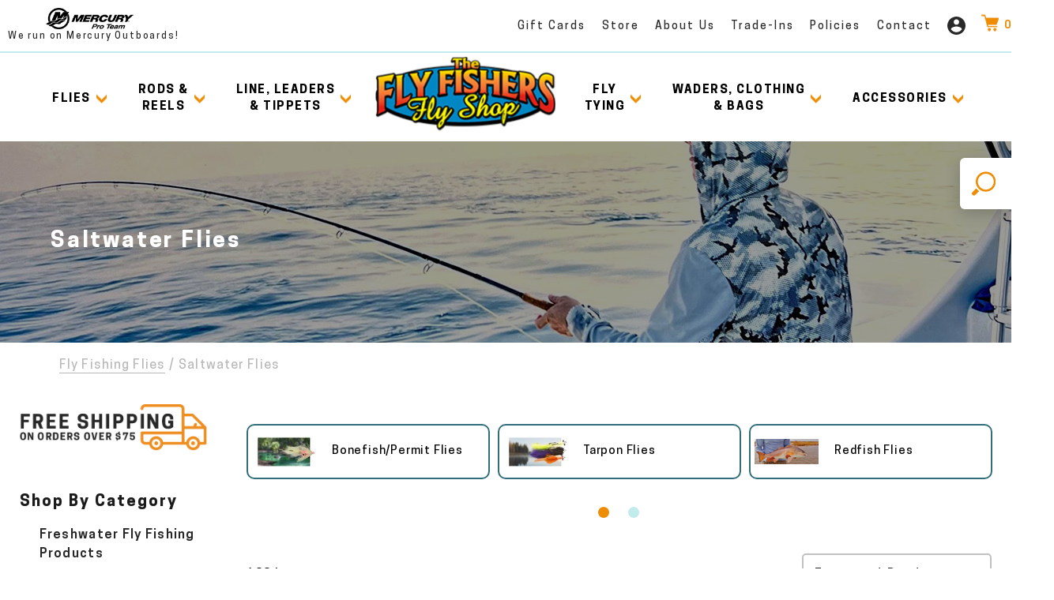

--- FILE ---
content_type: text/html; charset=utf-8
request_url: https://www.theflyfishers.com/C/130/SaltwaterFlies
body_size: 40992
content:

<!DOCTYPE html>
<html lang="en">
<head>
<meta charset="utf-8" />
<meta http-equiv="X-UA-Compatible" content="IE=edge">
<meta name="viewport" content="width=device-width, initial-scale=1.0" />
<title>Saltwater Flies | Free Shipping on orders $75+ | The Fly Fishers</title>


<meta name="description" content="Corrosion-resistant saltwater flies for tarpon, bonefish and more. Proven patterns. Free shipping on orders $75+." />


<meta property="og:image" content="https://www.theflyfishers.com/Content/images/og-image.jpg">
<meta property="og:image:width" content="1200">
<meta property="og:image:height" content="628">
<meta property="og:description" content="Shop the BEST fly fishing gear &amp; supplies you'll find online, from basic equipment to discount and used gear for saltwater and freshwater fly fishing.">
<meta property="og:title" content="The Fly Fishers Fly Shop">
<meta property="og:url" content="https://www.theflyfishers.com">

<link rel="apple-touch-icon-precomposed" sizes="57x57" href="/Content/favicon/apple-touch-icon-57x57.png" />
<link rel="apple-touch-icon-precomposed" sizes="114x114" href="/Content/favicon/apple-touch-icon-114x114.png" />
<link rel="apple-touch-icon-precomposed" sizes="72x72" href="/Content/favicon/apple-touch-icon-72x72.png" />
<link rel="apple-touch-icon-precomposed" sizes="144x144" href="/Content/favicon/apple-touch-icon-144x144.png" />
<link rel="apple-touch-icon-precomposed" sizes="60x60" href="/Content/favicon/apple-touch-icon-60x60.png" />
<link rel="apple-touch-icon-precomposed" sizes="120x120" href="/Content/favicon/apple-touch-icon-120x120.png" />
<link rel="apple-touch-icon-precomposed" sizes="76x76" href="/Content/favicon/apple-touch-icon-76x76.png" />
<link rel="apple-touch-icon-precomposed" sizes="152x152" href="/Content/favicon/apple-touch-icon-152x152.png" />
<link rel="icon" type="image/png" href="/Content/favicon/favicon-196x196.png" sizes="196x196" />
<link rel="icon" type="image/png" href="/Content/favicon/favicon-96x96.png" sizes="96x96" />
<link rel="icon" type="image/png" href="/Content/favicon/favicon-32x32.png" sizes="32x32" />
<link rel="icon" type="image/png" href="/Content/favicon/favicon-16x16.png" sizes="16x16" />
<link rel="icon" type="image/png" href="/Content/favicon/favicon-128.png" sizes="128x128" />
<link rel="stylesheet" type="text/css" href="/Content/css/mainStyle/main.css?v=1.83" />
<link rel="stylesheet" href="/Content/css/magnific-popup.css?v=1.4">
<link rel="stylesheet" href="https://static.ctctcdn.com/js/signup-form-widget/current/signup-form-widget.css" />

<link rel="stylesheet" type="text/css" href="/Content/css/cart/account.css?v=0.6" />

<link rel="stylesheet" type="text/css" href="/Content/css/cart/addToCartPopup.css?v=0.13" />
<link rel="stylesheet" type="text/css" href="/Content/css/mainStyle/ecomm-custom.css?v=20251001" />
<link rel="stylesheet" type="text/css" href="/Content/css/slick.css?v=0.3" />
<style>
.gc_CategoryTree__item.is-collapsed .gc_CategoryTree__subtree {
display: none;
}
.btn--gc_CategoryTreeControl[disabled] {
visibility: hidden;
}
</style>

<script type="text/javascript" src="/shared_Gen/jQuery/jquery-3.1.1.min.js"></script>
<script src="/Content/js/GenesisUtilities.js"></script>


<noscript>

</noscript>


<script async src="https://www.googletagmanager.com/gtag/js?id=UA-69583-79"></script>
<script>
window.dataLayer = window.dataLayer || [];
function gtag() { dataLayer.push(arguments); }
gtag('js', new Date());
gtag('config', 'UA-69583-79');

gtag('config', 'G-HJMMFBT2ZC');
gtag('config', 'UA-90571653-1');

</script>
<script></script>
</head>
<body class="P--ProductCategory--130 categoryPage">
<div id="topScroll"></div>

<form action="/Search" method="get" class="js-search_form_area js-SearchForm SearchForm">
<button type="submit" class="SearchForm__button" title="Search">
<img src="/Content/images/icon/icon-search.png" alt="" title="" />
</button>
</form>
<header class="js-site-header ">
<div class="headerTopBar-Info">
<p class="mercy-logo">
<img src="/Content/images/brand/logo-mercuryProTeam-sm.png" alt="Mercury Pro Team" />
<span>We run on Mercury Outboards!</span>
</p>
<ul>
<li>
<a title="Fly Fisher Gift Cards" href="/P/661/GiftCertificates">Gift Cards</a>
</li>
<li>
<a title="Fly Fishers Fishing Shop Store Hours and Days Open" href="/FishingShop/StoreHours">Store</a>
</li>
<li>
<a title="Who we are - Fishers" href="/FishingShop/About">About Us</a>
</li>
<li>
<a title="Used Fly Fishing Equipment Trade In Program" href="/SellingUsedFlyFishingEquipment">Trade-Ins</a>
</li>
<li>
<a title="The Fly Fishers Fly Shop shipping and privacy policy for online purchasing" href="/FishingShop/ShippingPrivacy">Policies</a>
</li>
<li>
<a href="/FishingShopContact" title="Contact The FlyFishers Fly Shop for any fly fishing question and suggestions">Contact</a>
</li>
<li class="accountHome-icon">
<a class="js-CheckAuth" href="/User/Home" title="My Account">
<svg xmlns="http://www.w3.org/2000/svg">
<use xmlns:xlink="http://www.w3.org/1999/xlink" xlink:href="#i-profile"></use></svg></a>
</li>
<li class="cart-icon">

<a href="/Cart">
<span class="icon">
<img src="/Content/images/icon/icon-cart.png" alt="" />
</span>
<span class="count">
<span class="js-gc_cartItemCount">0</span>
<span class="js-gc_cartItemCountLabel" data-empty="" data-singular="" data-plural=""></span>
</span>
</a>
</li>
</ul>
</div>
<div class="mainHeader">
<div class="responsive-header">
<div class="left">
<a class="cart" href="/Cart" title="Checkout">
<span class="icon">
<img src="/Content/images/icon/icon-cart.png" alt="Cart" />
</span>
</a>
<a class="js-CheckAuth user-home" href="/User/Home" title="Account home">
<svg xmlns="http://www.w3.org/2000/svg">
<use xmlns:xlink="http://www.w3.org/1999/xlink" xlink:href="#i-profile"></use></svg></a>
</div>
<a class="mobile-header-logo" href="/" title="Fly fishing gear, fly fishing flies, fly fishing tackle, fly fishing classes and fly fishing trips The Fly Fishers Fly Shop">
<img src="/Content/images/logo/FlyFishersLogo.png" alt="The Fly Fishers Logo" />
</a>
<div class="right">
<label for="search-toggle" class="search-mobile">
<span>
<img src="/Content/images/icon/icon-search--small.png" alt="Search" />
</span>
</label>
<label for="checkbox-toggle" id="toggle-icon" class="header_toggle">
<span></span>
</label>
</div>
</div>
<input id="checkbox-toggle" type="checkbox">
<nav>
<ul class="inner-nav js-inner-nav">
<li class="hasDropdown">
<a class="mobile-hide-link" href="/C/102/FlyFishingFlies" title="Buy online for fly fishing flies">Flies
<img class="chevron-icon" src="/Content/images/icon/chevron-down.png" alt="" /></a>
<input type="checkbox" id="Flies" class="nav-toggle">
<label class="dropdown-toggle" for="Flies">
<span class="label-text">Flies</span>
<span class="drop-arrow">
<img src="/Content/images/icon/chevron-down.png" alt="Arrow Down">
</span>
</label>
<label class="mobile-toggle" for="Flies">
<img src="/Content/images/icon/chevron-left.png" alt="Arrow Left">All</label>
<div class="dropdown-content">
<div class="showx1150"><a class="innerHeadline" href="/C/102/FlyFishingFlies" title="Buy online for fly fishing flies">Flies</a></div>
<div class="nav-links split-navLinks">
<ul>
<li>
<a class="headline" href="/C/127/BassFlies" title="Smallmouth and largemouth bass flies available for sale online">Bass Flies</a>
</li>
<li><a href="/C/370/BestFliesForSmallmouthBass" title="Become a smallie master with these 10 excellent smallmouth bass flies">Best Smallmouth Bass Flies</a></li>
<li><a href="/C/369/BestFliesForLargemouthBass" title="These 10 flies will help you dominate largemouth bass">Best Largemouth Bass Flies</a></li>
<li><a href="/C/135/SubSurface" title="Create appetizing action for bass with our selection of sub-surface bass flies">Sub-Surface Bass Flies</a></li>
<li><a href="/C/134/Surface" title="Shop the best surface bass flies for teasing trophy bass with perfect animation on the water">Surface Bass Flies</a></li>
<li class="spacingTop">
<a class="headline" href="/C/129/TroutFlies" title="Browse our full stock of dry flies, streamers and wet flies for fly fishing trout">Trout Flies</a>
</li>
<li><a href="/C/435/BestFliesforTrout" title="Here's our 10 favorite flies for trout">Best Trout Flies</a></li>
<li><a href="/C/137/DryFlies" title="Surface fly fish trout with our selection of the most effective dry flies you'll find anywhere">Dry Flies</a></li>
<li><a href="/C/138/NymphsWetFlies" title="Get down deep and create tantalizing action for hungry trout with these nymphs & wet flies">Nymphs & Wet Flies</a></li>
<li><a href="/C/139/Streamers" title="Earn hard hits from trophy trout with a strong collection of streamer flies">Streamers</a></li>
<li><a href="/C/280/TungstenTroutNymphs" title="Tungsten trout nymphs get deeper to fly fish trout along the bottom">Tungsten Trout Nymphs</a></li>
<li><a href="/C/359/CzechNymphFlies" title="Master Czech nymphing with this selection of Euro nymph flies">Euro Nymph Flies</a></li>
<li class="spacingTop">
<a class="headline" href="/C/130/SaltwaterFlies" title="Buy saltwater fly fishing flies for bonefish, permit and tarpon">Saltwater Flies</a>
</li>
<li><a href="/C/133/AllPurpose" title="Fly fish redfish, snook, tarpon or jacks with our all-purpose saltwater flies">All-Purpose Saltwater Flies</a></li>
<li><a href="/C/132/BonefishPermit" title="Attract scores of bonefish & permit with these flies">Bonefish & Permit Flies</a></li>
<li><a href="/C/131/Tarpon" title="Lure the Silver King with our selection of Tarpon fly fishing flies">Tarpon Flies</a></li>
</ul>
<ul>
<li>
<a class="headline" href="/C/128/PikeMuskieFlies" title="Hunt trophy pike and musky with fly fishing flies from The Fly Fishers">Pike & Muskie Flies</a>
</li>
<li><a href="/C/436/BestFliesforPike" title="The Fly Fishers' favorite flies for pike">Best Pike Flies</a></li>
<li><a href="/C/433/BestMuskieFlies" title="These 10 flies will pull in the musky of your dreams">Best Muskie Flies</a></li>
<li><a href="/C/593/Sub-SurfacePikeMuskieFli" title="Flies for targeting pike and muskie below the surface">Sub-Surface Pike & Muskie Flies</a></li>
<li><a href="/C/594/SurfacePikeMuskieFlies" title="Topwater flies for surface strikes from pike and muskie">Surface Pike & Muskie Flies</a></li>
<li class="spacingTop">
<a class="headline" href="/C/630/PanfishFlies" title="">Panfish Flies</a>
</li>
<li class="spacingTop">
<a class="headline" href="/C/260/SteelheadFlies" title="Shop egg or leech fly patterns for fly fishing steelhead trout">Steelhead Flies</a>
</li>
<li class="spacingTop">
<a class="headline" href="/C/243/CarpFlies" title="Prepare for a good fight by stocking up with a wide variety of flies for carp">Carp Flies</a>
</li>
<li class="spacingTop">
<a class="headline" href="/C/413/PeacockBassGoldenDoradoFlies" title="Choose these flies for fly fishing aggressive peacock bass and golden dorado">Peacock Bass & Dorado Flies</a>
</li>
<li class="spacingTop">
<a class="headline" href="/C/424/FlyFishingFliesSelectionsAssortments" title="Your tackle box isn't complete without the essential fly assortments from The Fly Fishers">Fly Assortments</a>
</li>
<li><a title="Best assortments of flies for trout fishing" href="/C/503/FlyAssortmentsforTrout">For Trout</a></li>
<li><a title="Our favorite collections of panfish flies" href="/C/630/Panfish">For Panfish</a></li>
<li><a title="The best bass fishing flies all in one package" href="/C/505/Flyassortmentsforbass">For Bass</a></li>
<li><a title="Leaders for saltwater fly fishing" href="/C/506/SaltwaterFlyassortments">For Saltwater</a></li>
<li class="spacingTop">
<a class="headline" href="/C/294/NEWFlies" title="New Flies">New Flies</a>
</li>
</ul>
</div>
<div class="imageWrap">
<img src="/Content/images/dropdown/flies-dropdownImage-new.png" alt="Fly Fishing Flies & Fly Assortments" />
</div>
</div>
</li>
<li class="hasDropdown">
<a class="mobile-hide-link" href="/C/4/FlyRodsFlyReels" title="Most popular fly fishing rods and fly fishing reels from trusted brands in the industry">Rods & <span>Reels</span>
<img class="chevron-icon" src="/Content/images/icon/chevron-down.png" alt="Chevron Down" /></a>
<input type="checkbox" id="FlyRods" class="nav-toggle">
<label class="dropdown-toggle" for="FlyRods">
<span class="label-text">Rods & Reels</span>
<span class="drop-arrow">
<img src="/Content/images/icon/chevron-down.png" alt="Chevron Down">
</span>
</label>
<label class="mobile-toggle" for="FlyRods">
<img src="/Content/images/icon/chevron-left.png" alt="Arrow Left">All</label>
<div class="dropdown-content">
<div class="showx1150"><a class="innerHeadline" href="/C/4/FlyRodsFlyReels" title="Buy online for fly fishing flies">Rods & <span>Reels</span></a></div>
<div class="nav-links">
<h2 class="imagesList-headline">
<a class="headline" title="Fly fishing rods and reels for sale online" href="/C/33/FlyRods">Fly Rods</a>
</h2>
<ul class="imageListsWrap">
<li>
<a title="Shop all Scott Fly Rods" href="/C/296/ScottFlyRods">
<img src="/Content/images/dropdown/scottLogo.png" alt="Scott Fly Rods" />
<span>Scott Fly Rods</span>
</a>
</li>
<li>
<a title="Shop all G. Loomis Fly Rods" href="/C/177/GLoomisFlyRods">
<img src="/Content/images/dropdown/gloomisLogo.png" alt="G.Loomis Fly Rods"/>
<span>G-Loomis</span>
</a>
</li>
<li>
<a title="Shop all Echo Fly Rods" href="/C/62/EchoFlyRods">
<img src="/Content/images/dropdown/echoLogo.png" alt="Echo Fly Rod" />
<span>Echo Fly Rods</span>
</a>
</li>
<li>
<a title="Shop all Redington Fly Rods" href="/C/63/RedingtonFlyRods">
<img src="/Content/images/dropdown/redingtonLogo.png" alt="Redington Fly Rods" />
<span>Redington</span>
</a>
</li>
<li>
<a title="Shop all Sage Fly Rods" href="/C/61/SageFlyRods">
<img src="/Content/images/dropdown/sageLogo.png" alt="Sage Fly Rods" />
<span>Sage</span>
</a>
</li>
<li>
<a title="Shop Waterworks Lamson Fly Reels" href="/C/512/LamsonFlyRods">
<img src="/Content/images/dropdown/waterworksLogoV2.png" alt="Lamson Fly Rods" />
<span>Waterworks Lamson</span>
</a>
</li>
<li>
<a title="Shop Orvis Fly Fishing Rods" href="/C/518/OrvisFlyFishingRods">
<img src="/Content/images/brand/orvis-logo.png" alt="Orvis Fly Fishing Rods" />
<span>Orvis</span>
</a>
</li>
<li>
<a title="Shop all St. Croix Fly Rods" href="/C/430/StCroixFlyRods">
<img src="/Content/images/brand/stcroix-logo.png" alt="St. Croix Fly Rods" />
<span>St. Croix</span>
</a>
</li>
<li>
<a title="" href="/C/707/HardyFlyRods">
<img src="/Content/images/brand/brand-hardy.png" alt="" title="" />
<span>Hardy</span>
</a>
</li>
</ul>
<h2 class="imagesList-headline">
<a class="headline" title="Browse our full inventory of fly reels" href="/C/34/FlyReels">Fly Reels</a>
</h2>
<ul class="imageListsWrap">
<li>
<a title="Great Prices on Sage` Fly Reels" href="/C/36/SageFlyReels">
<img src="/Content/images/dropdown/sageLogo.png" alt="Sage Fly Reels" />
<span>Sage</span>
</a>
</li>
<li>
<a title="Buy Redington Fly Reels" href="/C/39/RedingtonFlyReels">
<img src="/Content/images/dropdown/redingtonLogo.png" alt="Redington Fly Reels"" />
<span>Redington</span>
</a>
</li>
<li>
<a title="Shop Hatch Fly Reels" href="/C/308/HatchFlyReels">
<img src="/Content/images/dropdown/hatchLogo.png" alt="Hatch Fly Reels" />
<span>Hatch</span>
</a>
</li>
<li>
<a title="Shop deals on Ross Reels" href="/C/443/RossReels">
<img src="/Content/images/dropdown/RossReelsUSALogo.png" alt="Roos Reels" />
<span>Ross Reels</span>
</a>
</li>
<li>
<a title="Good Nautilus Fly Reels" href="/C/384/NautilusFlyReels">
<img src="/Content/images/dropdown/nautilusLogo.png" alt="Nautilus Fly Reels" />
<span>Nautilus</span>
</a>
</li>
<li>
<a title="" href="/C/519/OrvisFlyFishingReels">
<img src="/Content/images/brand/orvis-logo.png" alt="Orvis Fly Fishing Reels" />
<span>Orvis</span>
</a>
</li>
<li>
<a title="Find great pricing on Abel Fly Reels" href="/C/152/AbelFlyReels">
<img src="/Content/images/dropdown/abelLogo.png" alt="Abek Fly Reels" />
<span>Abel Reels</span>
</a>
</li>
<li>
<a title="Shop Waterworks Lamson Fly Reels" href="/C/35/WaterworksLamsonFlyReels">
<img src="/Content/images/dropdown/waterworksLogoV2.png" alt="Waterworks Lamson Fly Reels" />
<span>Waterworks Lamson</span>
</a>
</li>
<li>
<a title="Shop Gavin Fly Fishing Reels" href="/C/623/Galvan">
<img src="/Content/images/brand/galvan-logo.png" alt="Galvan Fly Reels" />
<span>Galvan</span>
</a>
</li>
<li>
<a title="Shop Echo Fly Fishing Outfits" href="/C/224/EchoFlyReels">
<img src="/Content/images/brand/Echo.jpg" alt="Echo Fly Fishing Outfits" />
<span>Echo</span>
</a>
</li>
<li>
<a title="Shop Tibor Fly Fishing Reels" href="/C/37/TiborFlyReels">
<img src="/Content/images/brand/Tibor.jpg" alt="Tibor Fly Fishing Reels" />
<span>Tibor</span>
</a>
</li>
<li>
<a title="" href="/C/708/HardyFlyReels">
<img src="/Content/images/brand/brand-hardy.png" alt="" title="" />
<span>Hardy</span>
</a>
</li>
</ul>
<h2 class="imagesList-headline">
<a class="headline" title="Browse all of our fly rod and reel outfits for your deal" href="/C/166/FlyFishingOutfits">Rod & Reel Outfits</a>
</h2>
<ul class="imageListsWrap">
<li>
<a title="Shop Echo Fly Fishing Outfits" href="/C/544/EchoOutfits">
<img src="/Content/images/dropdown/echoLogo.png" alt="Echo Fly Fishing Outfits" />
<span>Echo</span>
</a>
</li>
<li>
<a title="Shop Redington Fly Fishing Outfits" href="/C/545/RedingtonOutfits">
<img src="/Content/images/dropdown/redingtonLogo.png" alt="Redington Fly Fishing Outfits" />
<span>Redington</span>
</a>
</li>
<li>
<a title="Shop Sage Rod & Reel Outfits" href="/C/546/SageOutfits">
<img src="/Content/images/dropdown/sageLogo.png" alt="Sage Rod & Reel Outfits" />
<span>Sage</span>
</a>
</li>
<li>
<a title="Shop Orvis Fly Rod & Reel Outfits" href="/C/547/OrvisOutfits">
<img src="/Content/images/brand/orvis-logo.png" alt="Orvis Fly Rod & Reel Outfits" />
<span>Orvis</span>
</a>
</li>
<li>
<a title="Shop Lamson Fly Rods" href="/C/512/LamsonOutfits">
<img src="/Content/images/dropdown/waterworksLogoV2.png" alt="Lamson Fly Rods" />
<span>Lamson</span>
</a>
</li>
</ul>
</div>
<div class="imageWrap">
<img src="/Content/images/dropdown/rodsreels-dropdownimage.png" alt="Fly Fishing Rods, Reels, & Combos" />
</div>
</div>
</li>
<li class="hasDropdown">
<a class="mobile-hide-link" href="/C/5/FlyLinesLeadersTippets" title="Shop Fly Line Leaders & Tippets">Line, Leaders <span>& Tippets</span>
<img class="chevron-icon" src="/Content/images/icon/chevron-down.png" alt="Chevron Down" /></a>
<input type="checkbox" id="LineTippets" class="nav-toggle">
<label class="dropdown-toggle" for="LineTippets">
<span class="label-text">Line, Leaders & Tippets</span>
<span class="drop-arrow">
<img src="/Content/images/icon/chevron-down.png" alt="Chevron down">
</span>
</label>
<label class="mobile-toggle" for="LineTippets">
<img src="/Content/images/icon/chevron-left.png" alt="Chevron Left">All</label>
<div class="dropdown-content">
<div class="showx1150"><a class="innerHeadline" href="/C/5/FlyLinesLeadersTippets" title="Shop Fly Line Leaders & Tippets">Line, Leaders <span>& Tippets</span></a></div>
<div class="nav-links">
<h2 class="imagesList-headline"><a title="Shop Fly Line" href="/C/49/FlyLines">Fly Line</a></h2>
<ul class="imageListsWrap">
<li>
<a href="/C/405/Airflo" title="Shop Airflo Fly Fishing Line">
<img src="/Content/images/brand/airflo.png" alt="Airflo Brand Logo" />
<span>Airflo Fly Line</span>
</a>
</li>
<li>
<a href="/C/402/OPST" title="Shop OPST Fly Fishing Line">
<img src="/Content/images/brand/OPST.png" alt="OPST Brand Logo" />
<span>OPST Fly Line</span>
</a>
</li>
<li>
<a href="/C/595/OrvisFlyLines" title="ShopOrvis Fly Fishing Lines">
<img src="/Content/images/brand/orvis-logo.png" alt="Orvis Brand Logo" />
<span>Orvis Fly Line</span>
</a>
</li>
<li>
<a href="/C/408/RIOProducts" title="Shop RIO Products Fly Line">
<img src="/Content/images/brand/brand-rio.png" alt="Rio Brand Logo" />
<span>Rio Fly Line</span>
</a>
</li>
<li>
<a href="/C/391/ScientificAnglers" title="Shop Scientific Anglers Fly Fishing Line">
<img src="/Content/images/brand/scientific-anglers.png" alt="Scientific Anglers Brand Logo" />
<span>Scientific Anglers Fly Line</span>
</a>
</li>
</ul>
<h2 class="imagesList-headline"><a class="headline" href="/C/157/TippetsWire" title="Shop Fly Fishing Tippet & Wire">Tippet & Wire</a></h2>
<ul class="imageListsWrap">
<li>
<a href="/C/357/ScientificAnglers" title="Shop Scientific Anglers Fly Fishing Tippets & Leaders">
<img src="/Content/images/brand/scientific-anglers.png" alt="Scientific Anglers Brand Logo" />
<span>Scientific Anglers Tippet & Wire</span>
</a>
</li>
<li>
<a href="/C/169/Maxima" title="Shop Maxima Tippet Fly Fishing Line">
<img src="/Content/images/brand/maxima.png" alt="Maxima Anglers Brand Logo" />
<span>Maxima Tippet & Wire</span>
</a>
</li>
<li>
<a href="/C/572/Orvis" title="Shop Orvis Fly Fishing Line">
<img src="/Content/images/brand/orvis-logo.png" alt="Orvis Brand Logo" />
<span>Orvis Tippet & Wire</span>
</a>
</li>
<li>
<a href="/C/168/RioProducts" title="Shop RIO Products Fly Fishing Tippets & Wire">
<img src="/Content/images/brand/brand-rio.png" alt="Rio Brand Logo" />
<span>Rio Tippet & Wire</span>
</a>
</li>
<li>
<a href="/C/167/UmpquaFeatherMerchants" title="Shop Umpqua Feather Merchants Fly Fishing Tippets">
<img src="/Content/images/brand/umpqua.png" alt="Umpqua Anglers Brand Logo" />
<span>Umpqua Tippet & Wire</span>
</a>
</li>
</ul>
<ul>
<li><a class="headline" title="Backing for Fly Line" href="/C/418/FlyFishingBacking">Fly Line Backing</a></li>
<li class="spacingTop"><a class="headline" title="Shop Freshwater Fly Line" href="/C/51/FreshwaterFlyLines">Freshwater Fly Lines</a></li>
<li class="spacingTop"><a class="headline" title="Buy Saltwater Fly Line" href="/C/50/SaltwaterFlyLines">Saltwater Fly Lines</a></li>
<li class="spacingTop"><a class="headline" title="Our Inventory of Fly Fishing Leaders" href="/C/58/Leaders">Leaders</a></li>
<li><a title="Leaders for freshwater fly fishing" href="/C/59/FreshwaterLeaders">Freshwater Leaders</a></li>
<li><a title="Leaders for saltwater fly fishing" href="/C/60/SaltwaterLeaders">Saltwater Leaders</a></li>
</ul>
</div>
<div class="imageWrap">
<img src="/Content/images/dropdown/lineLeadeTippets-dropdownImage.png" alt="Wide selection of essential fly fishing lines and fly fishing leaders and tippets" />
</div>
</div>
</li>
<li class="headerLogo">
<a href="/" title="">
<img src="/Content/images/logo/FlyFishersLogo.png" alt="" title="Fly fishing gear, fly fishing flies, fly fishing tackle, fly fishing classes and fly fishing trips The Fly Fishers Fly Shop" />
</a>
</li>
<li class="hasDropdown">
<a class="mobile-hide-link" href="/C/6/FlyTyingMaterialsHooks" title="Materials & hooks for tying flies">Fly <span>Tying</span>
<img class="chevron-icon" src="/Content/images/icon/chevron-down.png" alt="chevron Down" /></a>
<input type="checkbox" id="FlyTying" class="nav-toggle">
<label class="dropdown-toggle" for="FlyTying">
<span class="label-text">Fly Tying</span>
<span class="drop-arrow">
<img src="/Content/images/icon/chevron-down.png" alt="Chevron Down">
</span>
</label>
<label class="mobile-toggle" for="FlyTying">
<img src="/Content/images/icon/chevron-left.png" alt="Chevorn Left">All</label>
<div class="dropdown-content right-dropdown dropdown-flyTying">
<div class="showx1150"><a class="innerHeadline" title="Materials & hooks for tying flies" href="/C/6/FlyTyingMaterialsHooks">Fly <span>Tying</span></a></div>
<div class="imageWrap">
<img src="/Content/images/dropdown/flyTying-dropdownImage.jpg" alt="Full range of essential fly-tying materials, supplies, and tools for tying flies and hooks" />
</div>
<div class="nav-links">
<h2 class="imagesList-headline">
<span class="headline">Brands</span>
</h2>
<ul class="imageListsWrap brands">
<li>
<a href="/C/379/LoonOutdoors" title="Fly Tying Tools from Loon Outdoors">
<img src="/Content/images/dropdown/loonLogo.png" alt="" title="Loon Outdoors Brand Logo" />
<span>Loon Outdoors</span>
</a>
</li>
<li>
<a href="/C/485/StonfoFlyTyingTools" title="Stonfo Vises, Dubbing Tools, & Bobbins">
<img src="/Content/images/dropdown/stonfoLogo.png" alt="Stonfo Brand Logo" />
<span>Stonfo</span>
</a>
</li>
<li>
<a href="/C/56/DrSlickFlyTyingTools" title="Dr. Slick Bobbins, scissors & pliers">
<img src="/Content/images/dropdown/drSlickLogo.png" alt="Dr. Slick Brand Logo" />
<span>Dr. Slick</span>
</a>
</li>
<li>
<a href="/C/151/GriffinFlyTyingTools" title="Fly Tying Tools from Griffin">
<img src="/Content/images/dropdown/griffinLogo.png" alt="Griffin Brand Logo" />
<span>Griffin</span>
</a>
</li>
<li>
<a href="/C/46/RenzettiFlyTyingTools" title="Renzetti Fly tying tools">
<img src="/Content/images/dropdown/renzettiLogo.png" alt="Renzetti Brand Logo" />
<span>Renzetti</span>
</a>
</li>
<li>
<a href="/C/57/TiemcoMetzFlyTyingTools" title="Tiemco Fly Tying Bobbins, Pliers & Brushes">
<img src="/Content/images/dropdown/tiemcoLogo.png" alt="Tiemco Brand Logo" />
<span>Tiemco</span>
</a>
</li>
</ul>
<ul class="nav-2Col">
<li><a class="headline" href="/C/374/OtherFlyTyingVises" title="Vises from Griffin, Renzetti, and more">Fly Tying Vises</a></li>
<li><a class="headline" href="/C/437/FlyTyingScissors" title="Fly Tying Scissors from brands like Anvil, Dr. Slick & Loon">Fly Tying Scissors</a></li>
<li><a class="headline" href="/C/438/WhipFinishers" title="Whip finishers from Dr. Slick, Loon, & Umpqua">Whip Finishers</a></li>
<li><a class="headline" href="/C/439/BobbinTools" title="Fly Tying Bobbins">Bobbins</a></li>
<li><a class="headline" href="/C/440/DubbingBrushes" title="Dubbing brushes and tools">Dubbing Tools</a></li>
<li><a class="headline" href="/C/441/FoamCutters" title="Body & Wing Foam Cutters for Fly Tying">Foam Cutters</a></li>
<li><a class="headline" href="/C/45/FlyTyingTools" title="All other fly tying tools">Fly Tying Tools</a></li>
<li><a class="headline" href="/C/6/FlyTyingMaterials" title="">Materials & Supplies</a></li>
</ul>
</div>
</div>
</li>
<li class="hasDropdown">
<a role="button" class="mobile-hide-link" >Waders, CLothing <span>& Bags</span>
<img class="chevron-icon" src="/Content/images/icon/chevron-down.png" alt="Chevron Down" /></a>
<input type="checkbox" id="Waders" class="nav-toggle">
<label class="dropdown-toggle" for="Waders">
<span class="label-text">Waders, Clothing & Bags</span>
<span class="drop-arrow">
<img src="/Content/images/icon/chevron-down.png" alt="Chevron Down">
</span>
</label>
<label class="mobile-toggle" for="Waders">
<img src="/Content/images/icon/chevron-left.png" alt="Chevron Left">All</label>
<div class="dropdown-content right-dropdown dropdown-waders">
<div class="imageWrap">
<img src="/Content/images/dropdown/waders-dropdownImage-new.png" alt="Highest-quality fly fishing waders from the most reputable brands in the industry" />
</div>
<div class="nav-links">
<h2 class="imagesList-headline">
<a class="headline" title="Fly Fisher Waders" href="/C/64/Waders">Waders</a>
</h2>
<ul class="imageListsWrap waders">
<li>
<a title="Patagonia Waders" href="/C/427/PatagoniaWaders">
<img src="/Content/images/dropdown/patagoniaLogo.png" alt="Patagonia Brand Logo" />
<span>Patagonia</span>
</a>
</li>
<li>
<a title="Redington waders" href="/C/351/RedingtonWaders">
<img src="/Content/images/dropdown/redingtonLogo.png" alt="Redington Brand Logo" />
<span>Redington</span>
</a>
</li>
<li>
<a title="Simms Waders" href="/C/350/SimmsWaders">
<img src="/Content/images/dropdown/simmsLogo.png" alt="Simms Brand Logo" />
<span>Simms</span>
</a>
</li>
<li>
<a title="Orvis Waders" href="/C/520/OrvisWaders">
<img src="/Content/images/brand/orvis-logo.png" alt="Orvis Brand Logo"/>
<span>Orvis</span>
</a>
</li>
<li>
<a title="Grundens Waders" href="/C/626/GrundensWaders">
<img src="/Content/images/brand/grundens-logo.png" alt="Grundéns Brand Logo" />
<span>Grundens</span>
</a>
</li>
</ul>
<h2 class="imagesList-headline">
<a class="headline" title="Boots, Shoes & Footwear for fishers" href="/C/65/Footwear">Wading Boots & Shoes</a>
</h2>
<ul class="imageListsWrap waders">
<li>
<a title="Simms Wading boots & shoes" href="/C/262/Simms">
<img src="/Content/images/dropdown/simmsLogo.png" alt="Simms Brand Logo" />
<span>Simms</span>
</a>
</li>
<li>
<a title="Patagonia Wading boots & shoes" href="/C/491/PatagoniaDannerBoots">
<img src="/Content/images/dropdown/patagoniaLogo.png" alt="Patagonia Brand Logo" />
<span>Patagonia</span>
</a>
</li>
<li>
<a title="Grundens Wading boots & shoes" href="/C/693/GrundensFootwear">
<img src="/Content/images/brand/grundens-logo.png" alt="Grundens Brand Logo"/>
<span>Grundens</span>
</a>
</li>
<li>
<a title="Redington Wading boots & shoes" href="/C/283/Redington">
<img src="/Content/images/dropdown/redingtonLogo.png" alt="Redington Brand Logo" />
<span>Redington</span>
</a>
</li>
<li>
<a title="Orvis Wading boots & shoes" href="/C/516/OrvisFootwear">
<img src="/Content/images/brand/orvis-logo.png" alt="Orvis Brand Logo" />
<span>Orvis</span>
</a>
</li>
</ul>
<div class="navLinks-3Col">
<ul>
<li><a class="headline" title="Clothing for fishers wading" href="/C/10/Clothing">Clothing</a></li>
<li><a title="Sun Hats & baseball caps" href="/C/499/Hats">Hats</a></li>
<li><a title="" href="/C/635/Simms">Simms Clothing</a></li>
<li><a title="" href="/C/645/OrvisClothing">Orvis Clothing</a></li>
<li><a title="" href="/C/654/PatagoniaClothing">Patagonia Clothing</a></li>
<li><a title="" href="/C/664/GrundensClothing">Grundens Clothing</a></li>
<li><a title="" href="/C/551/FlyFishingClothingforWomen">Fly Fishing Clothing for Women</a></li>
<li><a title="" href="/C/286/RepYourWaterHats">Rep Your Water</a></li>
<li><a title="" href="/C/678/Fishpond">Fishpond</a></li>
</ul>
<ul>
<li><a class="headline" title="Fishing backbacks, bags & luggage" href="/C/9/FlyFishingPacksBagsLugga">Packs, Bags & Luggage</a></li>
<li><a title="Fishing Vests" href="/C/68/Vests">Vests</a></li>
<li><a title="Backpacks, hip packs & luggage" href="/C/149/BagsLuggage">Bags & Luggage</a></li>
<li><a title="Backpacks & Shoulder packs" href="/C/148/PacksBackpacks">Packs & Backpacks</a></li>
<li class="spacingTop"><a class="headline" title="Polarized Fishing Sunglasses" href="/C/214/FishingSunglasses">Sunglasses</a></li>
<li><a title="Smith Optics fishing sunglasses" href="/C/219/SmithOptics">Smith</a></li>
<li><a title="Suncloud sunglasses" href="/C/220/Suncloud">Suncloud</a></li>
<li><a title="Bajio Sunglasses" href="/C/679/BajioSunglasses">Bajio</a></li>
</ul>
</div>
</div>
</div>
</li>
<li class="show-1000">
<a title="The Perfect Gift for Fly Fishers & Anglers" href="/P/661/GiftCertificates">Gift Cards</a>
</li>
<li class="show-1000">
<a title="Fly Fishers Fishing Shop Store Hours and Days Open" href="/FishingShop/StoreHours">Location & hours</a>
</li>
<li class="show-1000">
<a title="Who we are - Fishers" href="/FishingShop/About">About Us</a>
</li>
<li class="show-1000">
<a title="Used Fly Fishing Equipment Trade In Program" href="/SellingUsedFlyFishingEquipment">Trade-In Program</a>
</li>
<li class="show-1000">
<a title="The Fly Fishers Fly Shop shipping and privacy policy for online purchasing" href="/FishingShop/ShippingPrivacy">Shipping/Privacy/Returns</a>
</li>
<li class="hasDropdown">
<a class="mobile-hide-link" href="/C/8/FlyFishingAccessories" title="Check out our best fly fishing accessories from the most reputable brands"><span>Accessories</span>
<img class="chevron-icon" src="/Content/images/icon/chevron-down.png" alt="Chevron Down" /></a>
<input type="checkbox" id="Accessories" class="nav-toggle">
<label class="dropdown-toggle" for="Accessories">
<span class="label-text">Fly Fishing Accessories</span>
<span class="drop-arrow">
<img src="/Content/images/icon/chevron-down.png" alt="Chevron Down">
</span>
</label>
<label class="mobile-toggle" for="Accessories">
<img src="/Content/images/icon/chevron-left.png" alt="Chevron Left">All</label>
<div class="dropdown-content right-dropdown dropdown-accessories">
<div class="nav-links">
<ul>
<li><a class="headline" title="Essential fly fishing accessories" href="/C/8/FlyFishingAccessories">Fly Fishing Accessories</a></li>
<li><a title="Best fly boxes to store, organize, and protect your fly collection" href="/C/143/FlyBoxes">Fly Boxes</a></li>
<li><a title="Fly Fishing Nippers" href="/C/421/FishingNippers">Nippers</a></li>
<li><a title="Strike Indicators for Fly Fishing" href="/C/147/StrikeIndicators">Strike Indicators</a></li>
<li><a title="Fly Fishing Nets" href="/C/212/Nets">Nets</a></li>
<li><a title="Assorted Fly Fishing Accessories" href="/C/144/MiscellaneousFlyFishingA">Misc. Fly Fishing Accessories</a></li>
<li><a title="Fishing Pliers & Clamps" href="/C/146/FlyFishingPliersClamps">Pliers & Clamps</a></li>
<li><a title="Floatant for flies" href="/C/145/Floatant">Floatant</a></li>
<li><a title="Accessories from Fishpond" href="/C/442/FishpondAccessories">Fishpond Accessories</a></li>
<li><a title="Loon Outdoors fly fishing accessories" href="/C/380/LoonOutdoors">Loon Outdoors</a></li>
<li><a title="Fly Fishing Accessories by Simms" href="/C/425/SimmsFishingAccessories">Simms Fishing Accessories</a></li>
<li><a title="Dr. Slick Accessories" href="/C/368/DrSlickFlyFishingAccessories">Dr. Slick Fly Fishing Accessories</a></li>
</ul>
</div>
</div>
</li>
<li class="show-1000">
<a href="/FishingShopContact" title="Contact The FlyFishers Fly Shop for any fly fishing question and suggestions">Contact</a>
</li>
<li class="dropdownHightlight">
<a title="Shop all Scott Fly Rods" href="/C/296/ScottFlyRods">
<img src="/Content/images/dropdown/scottLogo.png" alt="Scott Fly Rods" />
<span>Scott Fly Rods</span>
</a>
<a title="Shop Waterworks Lamson Fly Reels" href="/C/35/WaterworksLamsonFlyReels">
<img src="/Content/images/dropdown/waterworksLogoV2.png" alt="Lamson Brand Logo">
<span>Waterworks Lamson</span>
</a>
<a title="Shop Hatch Fly Reels" href="/C/308/HatchFlyReels">
<img src="/Content/images/dropdown/hatchLogo.png" alt="Hatch Outdoors Brand Logo">
<span>Hatch Outdoors</span>
</a>
<a title="Shop all Sage Fly Rods" href="/C/61/SageFlyRods">
<img src="/Content/images/dropdown/sageLogo.png" alt="Sage Brand Logo">
<span>Sage Products</span>
</a>
</li>
<li class="mercy-logo">
<img src="/Content/images/brand/logo-mercuryProTeam-sm.png" alt="Mercury Pro Tema Logo" />
<span>We run on Mercury Outboards!</span>
</li>
</ul>
</nav>
</div>
<input id="search-toggle" type="checkbox">
<form action="/Search" method="get" class="js-search_form_area js-SearchForm searchFormMobile">
<div class="search-dropdown">
<div class="search-bar">
<input class="searchFormMobile__input js-search_input" type="text" name="searchTerm" id="search" placeholder="Search Product" value="" />
<input type="hidden" id="SelectCategory" name="SelectCategory" class="js-Cat" value="130" />
<input type="hidden" id="FromSearchForm" name="FromSearchForm" value="True" />
<button type="submit" class="searchFormMobile__button" title="Search">
<img src="/Content/images/icon/icon-search.png" alt="" title="" />
</button>
<label for="search-toggle" class="searchLabel-close">X</label>
</div>
<div class="js-quick_search_result suggested-results"></div>
</div>
</form>
</header>
<div class="headerBlur_toggle js-blur-toggle"></div>


<main>


<label for="catTreeToggle" id="blur-bg"></label>

<section class="secondaryBanner parallax category--130">
<div class="gc_breadcrumbs_mobile">

<span class="gc_breadcrumb__item">
<a href="/C/102/FlyFishingFlies" title="Fly Fishing Flies &amp; Fly Assortments" class="gc_breadcrumb__link"><img src="/Content/images/icon/chevron-left.png" />Fly Fishing Flies</a>
</span>

</div>
<h1>Saltwater Flies</h1>
</section>

<section class="wrapper">
<div class="gc_breadcrumbs js-gc_BreadcrumbsOuter">
<div class="gc_breadcrumbs__pos">
<div class="gc_breadcrumbs__line js-gc_BreadcrumbsInner">
<span class="gc_breadcrumb__item"><a href="/C/3/AllProducts" title="Shop the Best Fly Fishing Gear" class="gc_breadcrumb__link">Fly Fishing Gear</a></span><span class="gc_breadcrumb__divider">/</span><span class="gc_breadcrumb__item"><a href="/C/102/FlyFishingFlies" title="Fly Fishing Flies &amp; Fly Assortments" class="gc_breadcrumb__link">Fly Fishing Flies</a></span><span class="gc_breadcrumb__divider">/</span><span class="gc_breadcrumb__item gc_breadcrumb__item--current" title="Saltwater Flies">Saltwater Flies</span>
</div>
</div>
</div>
</section>
<div id="ProdPopupLoadArea" class="popup"></div>
<div id="js-popup-loader" data-bpopup="<style>.loader { border: 16px solid #f3f3f3; border-radius: 50%; border-top: 16px solid #3498db; width: 120px; height: 120px; -webkit-animation: spin 2s linear infinite; animation: spin 2s linear infinite; } @-webkit-keyframes spin { 0% { -webkit-transform: rotate(0deg); } 100% { -webkit-transform: rotate(360deg); } } @keyframes spin { 0% { transform: rotate(0deg); } 100% { transform: rotate(360deg); } } </style><div class='loader'></div>"></div>
<div id="MsgPlaceholder"></div>
<input type="hidden" id="categoryID" value="130" />
<input type="hidden" id="categoryURL" value="SaltwaterFlies" />
<section class="wrapper">
<div class="category-mainWrapper">
<input id="catTreeToggle" type="checkbox" />
<div class="sidebar">
<div class="freeShipping-logo-wrap">
<img src="/Content/images/icon/freeShipping.png" alt="" title="" />
</div>
<div class="sidebar-innerWrap">
<label class="catTreeLabel js-sidebarToggle" for="catTreeToggle">
<span class="desktop">Shop By Category</span>
<span class="mobile"><span class="line line-1"></span><span class="line line-2"></span></span>
</label>
<div class="gc_pageSort mobile-sort">
<label for="page-sort" class="gc_pageSort__label">Sort By</label>
<select id="page-sort" class="gc_pageSort__options">
<option value="0" selected>Featured Product</option>
<option value="1" >Name: A - Z</option>
<option value="2" >Name: Z - A</option>
<option value="3" >Price: low - high</option>
<option value="4" >Price: high- low</option>
<option value="5" >Newest First</option>
<option value="6" >Oldest First</option>
</select>
</div>

<div class="sideBarCatTree group">
<ul class="gc_CategoryTree">

<li class="gc_CategoryTree__item js-gc_CategoryTreeItem is-collapsed" data-catid="539">
<div class="gc_CategoryTree__itemBlock group">
<button type="button" class="btn btn--gc_CategoryTreeControl is-collapsed js-gc_CategoryTreeControl" data-catid="539" disabled>+</button>
<a href="/C/539/FreshwaterFlyFishingProd" class="gc_CategoryTree__link">Freshwater Fly Fishing Products</a>
</div>

</li>

<li class="gc_CategoryTree__item js-gc_CategoryTreeItem is-collapsed" data-catid="540">
<div class="gc_CategoryTree__itemBlock group">
<button type="button" class="btn btn--gc_CategoryTreeControl is-collapsed js-gc_CategoryTreeControl" data-catid="540" disabled>+</button>
<a href="/C/540/FlyFishingSaltwaterProdu" class="gc_CategoryTree__link">Saltwater Fly Fishing  Products</a>
</div>

</li>

<li class="gc_CategoryTree__item js-gc_CategoryTreeItem is-collapsed" data-catid="102">
<div class="gc_CategoryTree__itemBlock group">
<button type="button" class="btn btn--gc_CategoryTreeControl is-collapsed js-gc_CategoryTreeControl" data-catid="102" >+</button>
<a href="/C/102/FlyFishingFlies" class="gc_CategoryTree__link">Fly Fishing Flies</a>
</div>

<ul class="gc_CategoryTree__subtree js-gc_CategorySubTree" data-catid="102">

<li class="gc_CategoryTree__item js-gc_CategoryTreeItem is-collapsed" data-catid="294">
<div class="gc_CategoryTree__itemBlock group">
<button type="button" class="btn btn--gc_CategoryTreeControl is-collapsed js-gc_CategoryTreeControl" data-catid="294" disabled>+</button>
<a href="/C/294/NEWFlies" class="gc_CategoryTree__link">NEW Flies</a>
</div>

</li>

<li class="gc_CategoryTree__item js-gc_CategoryTreeItem is-collapsed" data-catid="592">
<div class="gc_CategoryTree__itemBlock group">
<button type="button" class="btn btn--gc_CategoryTreeControl is-collapsed js-gc_CategoryTreeControl" data-catid="592" >+</button>
<a href="/C/592/FreshwaterFlies" class="gc_CategoryTree__link">Freshwater Flies</a>
</div>

<ul class="gc_CategoryTree__subtree js-gc_CategorySubTree" data-catid="592">

<li class="gc_CategoryTree__item js-gc_CategoryTreeItem is-collapsed" data-catid="129">
<div class="gc_CategoryTree__itemBlock group">
<button type="button" class="btn btn--gc_CategoryTreeControl is-collapsed js-gc_CategoryTreeControl" data-catid="129" >+</button>
<a href="/C/129/TroutFlies" class="gc_CategoryTree__link">Trout Flies</a>
</div>

<ul class="gc_CategoryTree__subtree js-gc_CategorySubTree" data-catid="129">

<li class="gc_CategoryTree__item js-gc_CategoryTreeItem is-collapsed" data-catid="137">
<div class="gc_CategoryTree__itemBlock group">
<button type="button" class="btn btn--gc_CategoryTreeControl is-collapsed js-gc_CategoryTreeControl" data-catid="137" disabled>+</button>
<a href="/C/137/DryFlies" class="gc_CategoryTree__link">Dry Flies</a>
</div>

</li>

<li class="gc_CategoryTree__item js-gc_CategoryTreeItem is-collapsed" data-catid="570">
<div class="gc_CategoryTree__itemBlock group">
<button type="button" class="btn btn--gc_CategoryTreeControl is-collapsed js-gc_CategoryTreeControl" data-catid="570" disabled>+</button>
<a href="/C/570/TerrestrialFlies" class="gc_CategoryTree__link">Terrestrial Flies</a>
</div>

</li>

<li class="gc_CategoryTree__item js-gc_CategoryTreeItem is-collapsed" data-catid="138">
<div class="gc_CategoryTree__itemBlock group">
<button type="button" class="btn btn--gc_CategoryTreeControl is-collapsed js-gc_CategoryTreeControl" data-catid="138" disabled>+</button>
<a href="/C/138/NymphsWetFlies" class="gc_CategoryTree__link">Nymphs & Wet Flies</a>
</div>

</li>

<li class="gc_CategoryTree__item js-gc_CategoryTreeItem is-collapsed" data-catid="280">
<div class="gc_CategoryTree__itemBlock group">
<button type="button" class="btn btn--gc_CategoryTreeControl is-collapsed js-gc_CategoryTreeControl" data-catid="280" disabled>+</button>
<a href="/C/280/TungstenTroutNymphs" class="gc_CategoryTree__link">Tungsten Trout Nymphs</a>
</div>

</li>

<li class="gc_CategoryTree__item js-gc_CategoryTreeItem is-collapsed" data-catid="359">
<div class="gc_CategoryTree__itemBlock group">
<button type="button" class="btn btn--gc_CategoryTreeControl is-collapsed js-gc_CategoryTreeControl" data-catid="359" disabled>+</button>
<a href="/C/359/CzechNymphFlies" class="gc_CategoryTree__link">Euro Nymph Flies</a>
</div>

</li>

<li class="gc_CategoryTree__item js-gc_CategoryTreeItem is-collapsed" data-catid="139">
<div class="gc_CategoryTree__itemBlock group">
<button type="button" class="btn btn--gc_CategoryTreeControl is-collapsed js-gc_CategoryTreeControl" data-catid="139" disabled>+</button>
<a href="/C/139/Streamers" class="gc_CategoryTree__link">Trout Streamers</a>
</div>

</li>

</ul>

</li>

<li class="gc_CategoryTree__item js-gc_CategoryTreeItem is-collapsed" data-catid="127">
<div class="gc_CategoryTree__itemBlock group">
<button type="button" class="btn btn--gc_CategoryTreeControl is-collapsed js-gc_CategoryTreeControl" data-catid="127" >+</button>
<a href="/C/127/BassFlies" class="gc_CategoryTree__link">Bass Flies</a>
</div>

<ul class="gc_CategoryTree__subtree js-gc_CategorySubTree" data-catid="127">

<li class="gc_CategoryTree__item js-gc_CategoryTreeItem is-collapsed" data-catid="134">
<div class="gc_CategoryTree__itemBlock group">
<button type="button" class="btn btn--gc_CategoryTreeControl is-collapsed js-gc_CategoryTreeControl" data-catid="134" disabled>+</button>
<a href="/C/134/Surface" class="gc_CategoryTree__link">Surface Bass Flies</a>
</div>

</li>

<li class="gc_CategoryTree__item js-gc_CategoryTreeItem is-collapsed" data-catid="135">
<div class="gc_CategoryTree__itemBlock group">
<button type="button" class="btn btn--gc_CategoryTreeControl is-collapsed js-gc_CategoryTreeControl" data-catid="135" disabled>+</button>
<a href="/C/135/SubSurface" class="gc_CategoryTree__link">Sub-Surface Bass Flies</a>
</div>

</li>

</ul>

</li>

<li class="gc_CategoryTree__item js-gc_CategoryTreeItem is-collapsed" data-catid="630">
<div class="gc_CategoryTree__itemBlock group">
<button type="button" class="btn btn--gc_CategoryTreeControl is-collapsed js-gc_CategoryTreeControl" data-catid="630" >+</button>
<a href="/C/630/Panfish" class="gc_CategoryTree__link">Panfish Flies</a>
</div>

<ul class="gc_CategoryTree__subtree js-gc_CategorySubTree" data-catid="630">

<li class="gc_CategoryTree__item js-gc_CategoryTreeItem is-collapsed" data-catid="631">
<div class="gc_CategoryTree__itemBlock group">
<button type="button" class="btn btn--gc_CategoryTreeControl is-collapsed js-gc_CategoryTreeControl" data-catid="631" disabled>+</button>
<a href="/C/631/PanfishFliesSurface" class="gc_CategoryTree__link">Panfish Flies Surface</a>
</div>

</li>

<li class="gc_CategoryTree__item js-gc_CategoryTreeItem is-collapsed" data-catid="632">
<div class="gc_CategoryTree__itemBlock group">
<button type="button" class="btn btn--gc_CategoryTreeControl is-collapsed js-gc_CategoryTreeControl" data-catid="632" disabled>+</button>
<a href="/C/632/PanfishFliesSubsurface" class="gc_CategoryTree__link">Panfish Flies Sub-Surface</a>
</div>

</li>

</ul>

</li>

<li class="gc_CategoryTree__item js-gc_CategoryTreeItem is-collapsed" data-catid="128">
<div class="gc_CategoryTree__itemBlock group">
<button type="button" class="btn btn--gc_CategoryTreeControl is-collapsed js-gc_CategoryTreeControl" data-catid="128" >+</button>
<a href="/C/128/PikeMuskieFlies" class="gc_CategoryTree__link">Pike & Muskie Flies</a>
</div>

<ul class="gc_CategoryTree__subtree js-gc_CategorySubTree" data-catid="128">

<li class="gc_CategoryTree__item js-gc_CategoryTreeItem is-collapsed" data-catid="593">
<div class="gc_CategoryTree__itemBlock group">
<button type="button" class="btn btn--gc_CategoryTreeControl is-collapsed js-gc_CategoryTreeControl" data-catid="593" disabled>+</button>
<a href="/C/593/Sub-SurfacePikeMuskieFli" class="gc_CategoryTree__link">Sub-Surface Pike & Muskie Flies</a>
</div>

</li>

<li class="gc_CategoryTree__item js-gc_CategoryTreeItem is-collapsed" data-catid="594">
<div class="gc_CategoryTree__itemBlock group">
<button type="button" class="btn btn--gc_CategoryTreeControl is-collapsed js-gc_CategoryTreeControl" data-catid="594" disabled>+</button>
<a href="/C/594/SurfacePikeMuskieFlies" class="gc_CategoryTree__link">Surface Pike & Muskie Flies</a>
</div>

</li>

</ul>

</li>

<li class="gc_CategoryTree__item js-gc_CategoryTreeItem is-collapsed" data-catid="260">
<div class="gc_CategoryTree__itemBlock group">
<button type="button" class="btn btn--gc_CategoryTreeControl is-collapsed js-gc_CategoryTreeControl" data-catid="260" disabled>+</button>
<a href="/C/260/SteelheadFlies" class="gc_CategoryTree__link">Steelhead & Salmon Flies</a>
</div>

</li>

<li class="gc_CategoryTree__item js-gc_CategoryTreeItem is-collapsed" data-catid="413">
<div class="gc_CategoryTree__itemBlock group">
<button type="button" class="btn btn--gc_CategoryTreeControl is-collapsed js-gc_CategoryTreeControl" data-catid="413" disabled>+</button>
<a href="/C/413/PeacockBassGoldenDoradoFlies" class="gc_CategoryTree__link">Peacock Bass & Golden Dorado Flies</a>
</div>

</li>

<li class="gc_CategoryTree__item js-gc_CategoryTreeItem is-collapsed" data-catid="243">
<div class="gc_CategoryTree__itemBlock group">
<button type="button" class="btn btn--gc_CategoryTreeControl is-collapsed js-gc_CategoryTreeControl" data-catid="243" disabled>+</button>
<a href="/C/243/CarpFlies" class="gc_CategoryTree__link">Carp Flies</a>
</div>

</li>

</ul>

</li>

<li class="gc_CategoryTree__item js-gc_CategoryTreeItem is-collapsed" data-catid="130">
<div class="gc_CategoryTree__itemBlock group">
<button type="button" class="btn btn--gc_CategoryTreeControl is-collapsed js-gc_CategoryTreeControl" data-catid="130" >+</button>
<a href="/C/130/SaltwaterFlies" class="gc_CategoryTree__link">Saltwater Flies</a>
</div>

<ul class="gc_CategoryTree__subtree js-gc_CategorySubTree" data-catid="130">

<li class="gc_CategoryTree__item js-gc_CategoryTreeItem is-collapsed" data-catid="132">
<div class="gc_CategoryTree__itemBlock group">
<button type="button" class="btn btn--gc_CategoryTreeControl is-collapsed js-gc_CategoryTreeControl" data-catid="132" >+</button>
<a href="/C/132/BonefishPermit" class="gc_CategoryTree__link">Bonefish/Permit Flies</a>
</div>

<ul class="gc_CategoryTree__subtree js-gc_CategorySubTree" data-catid="132">

<li class="gc_CategoryTree__item js-gc_CategoryTreeItem is-collapsed" data-catid="432">
<div class="gc_CategoryTree__itemBlock group">
<button type="button" class="btn btn--gc_CategoryTreeControl is-collapsed js-gc_CategoryTreeControl" data-catid="432" disabled>+</button>
<a href="/C/432/BestFliesforBonefish" class="gc_CategoryTree__link">Best Flies for Bonefish</a>
</div>

</li>

<li class="gc_CategoryTree__item js-gc_CategoryTreeItem is-collapsed" data-catid="434">
<div class="gc_CategoryTree__itemBlock group">
<button type="button" class="btn btn--gc_CategoryTreeControl is-collapsed js-gc_CategoryTreeControl" data-catid="434" disabled>+</button>
<a href="/C/434/BestFliesforPermit" class="gc_CategoryTree__link">Best Flies for Permit</a>
</div>

</li>

</ul>

</li>

<li class="gc_CategoryTree__item js-gc_CategoryTreeItem is-collapsed" data-catid="131">
<div class="gc_CategoryTree__itemBlock group">
<button type="button" class="btn btn--gc_CategoryTreeControl is-collapsed js-gc_CategoryTreeControl" data-catid="131" disabled>+</button>
<a href="/C/131/Tarpon" class="gc_CategoryTree__link">Tarpon Flies</a>
</div>

</li>

<li class="gc_CategoryTree__item js-gc_CategoryTreeItem is-collapsed" data-catid="566">
<div class="gc_CategoryTree__itemBlock group">
<button type="button" class="btn btn--gc_CategoryTreeControl is-collapsed js-gc_CategoryTreeControl" data-catid="566" disabled>+</button>
<a href="/C/566/RedfishFlies" class="gc_CategoryTree__link">Redfish Flies</a>
</div>

</li>

<li class="gc_CategoryTree__item js-gc_CategoryTreeItem is-collapsed" data-catid="133">
<div class="gc_CategoryTree__itemBlock group">
<button type="button" class="btn btn--gc_CategoryTreeControl is-collapsed js-gc_CategoryTreeControl" data-catid="133" disabled>+</button>
<a href="/C/133/AllPurpose" class="gc_CategoryTree__link">All-Purpose/Misc. Saltwater Flies</a>
</div>

</li>

</ul>

</li>

<li class="gc_CategoryTree__item js-gc_CategoryTreeItem is-collapsed" data-catid="424">
<div class="gc_CategoryTree__itemBlock group">
<button type="button" class="btn btn--gc_CategoryTreeControl is-collapsed js-gc_CategoryTreeControl" data-catid="424" >+</button>
<a href="/C/424/FlyFishingFliesSelectionsAssortments" class="gc_CategoryTree__link">Fly Selections & Assortments</a>
</div>

<ul class="gc_CategoryTree__subtree js-gc_CategorySubTree" data-catid="424">

<li class="gc_CategoryTree__item js-gc_CategoryTreeItem is-collapsed" data-catid="503">
<div class="gc_CategoryTree__itemBlock group">
<button type="button" class="btn btn--gc_CategoryTreeControl is-collapsed js-gc_CategoryTreeControl" data-catid="503" disabled>+</button>
<a href="/C/503/FlyAssortmentsforTrout" class="gc_CategoryTree__link">Fly Assortments for Trout</a>
</div>

</li>

<li class="gc_CategoryTree__item js-gc_CategoryTreeItem is-collapsed" data-catid="504">
<div class="gc_CategoryTree__itemBlock group">
<button type="button" class="btn btn--gc_CategoryTreeControl is-collapsed js-gc_CategoryTreeControl" data-catid="504" disabled>+</button>
<a href="/C/504/Flyassortmentsforpanfish" class="gc_CategoryTree__link">Fly Assortments For Panfish</a>
</div>

</li>

<li class="gc_CategoryTree__item js-gc_CategoryTreeItem is-collapsed" data-catid="505">
<div class="gc_CategoryTree__itemBlock group">
<button type="button" class="btn btn--gc_CategoryTreeControl is-collapsed js-gc_CategoryTreeControl" data-catid="505" disabled>+</button>
<a href="/C/505/Flyassortmentsforbass" class="gc_CategoryTree__link">Fly Assortments For Bass</a>
</div>

</li>

<li class="gc_CategoryTree__item js-gc_CategoryTreeItem is-collapsed" data-catid="506">
<div class="gc_CategoryTree__itemBlock group">
<button type="button" class="btn btn--gc_CategoryTreeControl is-collapsed js-gc_CategoryTreeControl" data-catid="506" disabled>+</button>
<a href="/C/506/SaltwaterFlyassortments" class="gc_CategoryTree__link">Saltwater Fly Assortments</a>
</div>

</li>

<li class="gc_CategoryTree__item js-gc_CategoryTreeItem is-collapsed" data-catid="523">
<div class="gc_CategoryTree__itemBlock group">
<button type="button" class="btn btn--gc_CategoryTreeControl is-collapsed js-gc_CategoryTreeControl" data-catid="523" disabled>+</button>
<a href="/C/523/FlyAssortmentsByDestination" class="gc_CategoryTree__link">Fly Assortments By Destination</a>
</div>

</li>

</ul>

</li>

<li class="gc_CategoryTree__item js-gc_CategoryTreeItem is-collapsed" data-catid="507">
<div class="gc_CategoryTree__itemBlock group">
<button type="button" class="btn btn--gc_CategoryTreeControl is-collapsed js-gc_CategoryTreeControl" data-catid="507" >+</button>
<a href="/C/507/PatsFlybox" class="gc_CategoryTree__link">Pat's Flybox</a>
</div>

<ul class="gc_CategoryTree__subtree js-gc_CategorySubTree" data-catid="507">

<li class="gc_CategoryTree__item js-gc_CategoryTreeItem is-collapsed" data-catid="435">
<div class="gc_CategoryTree__itemBlock group">
<button type="button" class="btn btn--gc_CategoryTreeControl is-collapsed js-gc_CategoryTreeControl" data-catid="435" disabled>+</button>
<a href="/C/435/BestFliesforTrout" class="gc_CategoryTree__link">Best Flies for Trout</a>
</div>

</li>

<li class="gc_CategoryTree__item js-gc_CategoryTreeItem is-collapsed" data-catid="502">
<div class="gc_CategoryTree__itemBlock group">
<button type="button" class="btn btn--gc_CategoryTreeControl is-collapsed js-gc_CategoryTreeControl" data-catid="502" disabled>+</button>
<a href="/C/502/TopTenPanfishFlies" class="gc_CategoryTree__link">Best Flies for Panfish</a>
</div>

</li>

<li class="gc_CategoryTree__item js-gc_CategoryTreeItem is-collapsed" data-catid="370">
<div class="gc_CategoryTree__itemBlock group">
<button type="button" class="btn btn--gc_CategoryTreeControl is-collapsed js-gc_CategoryTreeControl" data-catid="370" disabled>+</button>
<a href="/C/370/BestFliesForSmallmouthBass" class="gc_CategoryTree__link">Best Smallmouth Bass Flies</a>
</div>

</li>

<li class="gc_CategoryTree__item js-gc_CategoryTreeItem is-collapsed" data-catid="369">
<div class="gc_CategoryTree__itemBlock group">
<button type="button" class="btn btn--gc_CategoryTreeControl is-collapsed js-gc_CategoryTreeControl" data-catid="369" disabled>+</button>
<a href="/C/369/BestFliesForLargemouthBass" class="gc_CategoryTree__link">Best Largemouth Bass Flies</a>
</div>

</li>

<li class="gc_CategoryTree__item js-gc_CategoryTreeItem is-collapsed" data-catid="433">
<div class="gc_CategoryTree__itemBlock group">
<button type="button" class="btn btn--gc_CategoryTreeControl is-collapsed js-gc_CategoryTreeControl" data-catid="433" disabled>+</button>
<a href="/C/433/BestMuskieFlies" class="gc_CategoryTree__link">Best Muskie Flies</a>
</div>

</li>

<li class="gc_CategoryTree__item js-gc_CategoryTreeItem is-collapsed" data-catid="436">
<div class="gc_CategoryTree__itemBlock group">
<button type="button" class="btn btn--gc_CategoryTreeControl is-collapsed js-gc_CategoryTreeControl" data-catid="436" disabled>+</button>
<a href="/C/436/BestFliesforPike" class="gc_CategoryTree__link">Best Pike Flies</a>
</div>

</li>

<li class="gc_CategoryTree__item js-gc_CategoryTreeItem is-collapsed" data-catid="734">
<div class="gc_CategoryTree__itemBlock group">
<button type="button" class="btn btn--gc_CategoryTreeControl is-collapsed js-gc_CategoryTreeControl" data-catid="734" disabled>+</button>
<a href="/C/734/BestFliesForBonefish" class="gc_CategoryTree__link">Best Flies For Bonefish</a>
</div>

</li>

<li class="gc_CategoryTree__item js-gc_CategoryTreeItem is-collapsed" data-catid="736">
<div class="gc_CategoryTree__itemBlock group">
<button type="button" class="btn btn--gc_CategoryTreeControl is-collapsed js-gc_CategoryTreeControl" data-catid="736" disabled>+</button>
<a href="/C/736/BestFliesForPermit" class="gc_CategoryTree__link">Best Flies For Permit</a>
</div>

</li>

<li class="gc_CategoryTree__item js-gc_CategoryTreeItem is-collapsed" data-catid="735">
<div class="gc_CategoryTree__itemBlock group">
<button type="button" class="btn btn--gc_CategoryTreeControl is-collapsed js-gc_CategoryTreeControl" data-catid="735" disabled>+</button>
<a href="/C/735/BestFliesforTarpon" class="gc_CategoryTree__link">Best Flies for Tarpon</a>
</div>

</li>

<li class="gc_CategoryTree__item js-gc_CategoryTreeItem is-collapsed" data-catid="737">
<div class="gc_CategoryTree__itemBlock group">
<button type="button" class="btn btn--gc_CategoryTreeControl is-collapsed js-gc_CategoryTreeControl" data-catid="737" disabled>+</button>
<a href="/C/737/BestFliesForAll-PurposeS" class="gc_CategoryTree__link">Best Flies For All-Purpose Saltwater</a>
</div>

</li>

</ul>

</li>

<li class="gc_CategoryTree__item js-gc_CategoryTreeItem is-collapsed" data-catid="230">
<div class="gc_CategoryTree__itemBlock group">
<button type="button" class="btn btn--gc_CategoryTreeControl is-collapsed js-gc_CategoryTreeControl" data-catid="230" disabled>+</button>
<a href="/C/230/OverstockDiscountFlies" class="gc_CategoryTree__link">Overstock/Discount Flies</a>
</div>

</li>

</ul>

</li>

<li class="gc_CategoryTree__item js-gc_CategoryTreeItem is-collapsed" data-catid="4">
<div class="gc_CategoryTree__itemBlock group">
<button type="button" class="btn btn--gc_CategoryTreeControl is-collapsed js-gc_CategoryTreeControl" data-catid="4" >+</button>
<a href="/C/4/FlyRodsFlyReels" class="gc_CategoryTree__link">Fly Rods, Reels, Combos</a>
</div>

<ul class="gc_CategoryTree__subtree js-gc_CategorySubTree" data-catid="4">

<li class="gc_CategoryTree__item js-gc_CategoryTreeItem is-collapsed" data-catid="33">
<div class="gc_CategoryTree__itemBlock group">
<button type="button" class="btn btn--gc_CategoryTreeControl is-collapsed js-gc_CategoryTreeControl" data-catid="33" >+</button>
<a href="/C/33/FlyRods" class="gc_CategoryTree__link">Fly Rods</a>
</div>

<ul class="gc_CategoryTree__subtree js-gc_CategorySubTree" data-catid="33">

<li class="gc_CategoryTree__item js-gc_CategoryTreeItem is-collapsed" data-catid="707">
<div class="gc_CategoryTree__itemBlock group">
<button type="button" class="btn btn--gc_CategoryTreeControl is-collapsed js-gc_CategoryTreeControl" data-catid="707" disabled>+</button>
<a href="/C/707/HardyFlyRods" class="gc_CategoryTree__link">Hardy Fly Rods</a>
</div>

</li>

<li class="gc_CategoryTree__item js-gc_CategoryTreeItem is-collapsed" data-catid="296">
<div class="gc_CategoryTree__itemBlock group">
<button type="button" class="btn btn--gc_CategoryTreeControl is-collapsed js-gc_CategoryTreeControl" data-catid="296" disabled>+</button>
<a href="/C/296/ScottFlyRods" class="gc_CategoryTree__link">Scott Fly Rods</a>
</div>

</li>

<li class="gc_CategoryTree__item js-gc_CategoryTreeItem is-collapsed" data-catid="61">
<div class="gc_CategoryTree__itemBlock group">
<button type="button" class="btn btn--gc_CategoryTreeControl is-collapsed js-gc_CategoryTreeControl" data-catid="61" disabled>+</button>
<a href="/C/61/SageFlyRods" class="gc_CategoryTree__link">Sage Fly Rods</a>
</div>

</li>

<li class="gc_CategoryTree__item js-gc_CategoryTreeItem is-collapsed" data-catid="518">
<div class="gc_CategoryTree__itemBlock group">
<button type="button" class="btn btn--gc_CategoryTreeControl is-collapsed js-gc_CategoryTreeControl" data-catid="518" disabled>+</button>
<a href="/C/518/OrvisFlyFishingRods" class="gc_CategoryTree__link">Orvis Fly Fishing Rods</a>
</div>

</li>

<li class="gc_CategoryTree__item js-gc_CategoryTreeItem is-collapsed" data-catid="177">
<div class="gc_CategoryTree__itemBlock group">
<button type="button" class="btn btn--gc_CategoryTreeControl is-collapsed js-gc_CategoryTreeControl" data-catid="177" disabled>+</button>
<a href="/C/177/GLoomisFlyRods" class="gc_CategoryTree__link">G.Loomis Fly Rods</a>
</div>

</li>

<li class="gc_CategoryTree__item js-gc_CategoryTreeItem is-collapsed" data-catid="62">
<div class="gc_CategoryTree__itemBlock group">
<button type="button" class="btn btn--gc_CategoryTreeControl is-collapsed js-gc_CategoryTreeControl" data-catid="62" disabled>+</button>
<a href="/C/62/EchoFlyRods" class="gc_CategoryTree__link">Echo Fly Rods</a>
</div>

</li>

<li class="gc_CategoryTree__item js-gc_CategoryTreeItem is-collapsed" data-catid="63">
<div class="gc_CategoryTree__itemBlock group">
<button type="button" class="btn btn--gc_CategoryTreeControl is-collapsed js-gc_CategoryTreeControl" data-catid="63" disabled>+</button>
<a href="/C/63/RedingtonFlyRods" class="gc_CategoryTree__link">Redington Fly Rods</a>
</div>

</li>

<li class="gc_CategoryTree__item js-gc_CategoryTreeItem is-collapsed" data-catid="512">
<div class="gc_CategoryTree__itemBlock group">
<button type="button" class="btn btn--gc_CategoryTreeControl is-collapsed js-gc_CategoryTreeControl" data-catid="512" disabled>+</button>
<a href="/C/512/LamsonFlyRods" class="gc_CategoryTree__link">Lamson Fly Rods</a>
</div>

</li>

<li class="gc_CategoryTree__item js-gc_CategoryTreeItem is-collapsed" data-catid="430">
<div class="gc_CategoryTree__itemBlock group">
<button type="button" class="btn btn--gc_CategoryTreeControl is-collapsed js-gc_CategoryTreeControl" data-catid="430" disabled>+</button>
<a href="/C/430/StCroixFlyRods" class="gc_CategoryTree__link">St. Croix Fly Rods</a>
</div>

</li>

<li class="gc_CategoryTree__item js-gc_CategoryTreeItem is-collapsed" data-catid="447">
<div class="gc_CategoryTree__itemBlock group">
<button type="button" class="btn btn--gc_CategoryTreeControl is-collapsed js-gc_CategoryTreeControl" data-catid="447" disabled>+</button>
<a href="/C/447/BestFlyRodsSaltwater" class="gc_CategoryTree__link">Saltwater Fly Rods</a>
</div>

</li>

<li class="gc_CategoryTree__item js-gc_CategoryTreeItem is-collapsed" data-catid="448">
<div class="gc_CategoryTree__itemBlock group">
<button type="button" class="btn btn--gc_CategoryTreeControl is-collapsed js-gc_CategoryTreeControl" data-catid="448" disabled>+</button>
<a href="/C/448/BestFlyRodsSmallStreams" class="gc_CategoryTree__link">Fly Rods for Small Streams</a>
</div>

</li>

<li class="gc_CategoryTree__item js-gc_CategoryTreeItem is-collapsed" data-catid="486">
<div class="gc_CategoryTree__itemBlock group">
<button type="button" class="btn btn--gc_CategoryTreeControl is-collapsed js-gc_CategoryTreeControl" data-catid="486" disabled>+</button>
<a href="/C/486/FiberglassFlyRods" class="gc_CategoryTree__link">Fiberglass Fly Rods</a>
</div>

</li>

<li class="gc_CategoryTree__item js-gc_CategoryTreeItem is-collapsed" data-catid="446">
<div class="gc_CategoryTree__itemBlock group">
<button type="button" class="btn btn--gc_CategoryTreeControl is-collapsed js-gc_CategoryTreeControl" data-catid="446" disabled>+</button>
<a href="/C/446/BestFlyRodsBeginners" class="gc_CategoryTree__link">Fly Rods for Beginners</a>
</div>

</li>

<li class="gc_CategoryTree__item js-gc_CategoryTreeItem is-collapsed" data-catid="460">
<div class="gc_CategoryTree__itemBlock group">
<button type="button" class="btn btn--gc_CategoryTreeControl is-collapsed js-gc_CategoryTreeControl" data-catid="460" >+</button>
<a href="/C/460/ShopRodsFish" class="gc_CategoryTree__link">Shop by Fish Species</a>
</div>

<ul class="gc_CategoryTree__subtree js-gc_CategorySubTree" data-catid="460">

<li class="gc_CategoryTree__item js-gc_CategoryTreeItem is-collapsed" data-catid="461">
<div class="gc_CategoryTree__itemBlock group">
<button type="button" class="btn btn--gc_CategoryTreeControl is-collapsed js-gc_CategoryTreeControl" data-catid="461" disabled>+</button>
<a href="/C/461/BestTroutFlyRods" class="gc_CategoryTree__link">Best Trout Fly Rods</a>
</div>

</li>

<li class="gc_CategoryTree__item js-gc_CategoryTreeItem is-collapsed" data-catid="463">
<div class="gc_CategoryTree__itemBlock group">
<button type="button" class="btn btn--gc_CategoryTreeControl is-collapsed js-gc_CategoryTreeControl" data-catid="463" disabled>+</button>
<a href="/C/463/BestBonefishFlyRods" class="gc_CategoryTree__link">Fly Fishing Rods For Bonefish</a>
</div>

</li>

<li class="gc_CategoryTree__item js-gc_CategoryTreeItem is-collapsed" data-catid="470">
<div class="gc_CategoryTree__itemBlock group">
<button type="button" class="btn btn--gc_CategoryTreeControl is-collapsed js-gc_CategoryTreeControl" data-catid="470" disabled>+</button>
<a href="/C/470/BestPermitFlyRods" class="gc_CategoryTree__link">Best Permit Fly Rods</a>
</div>

</li>

<li class="gc_CategoryTree__item js-gc_CategoryTreeItem is-collapsed" data-catid="468">
<div class="gc_CategoryTree__itemBlock group">
<button type="button" class="btn btn--gc_CategoryTreeControl is-collapsed js-gc_CategoryTreeControl" data-catid="468" disabled>+</button>
<a href="/C/468/BestTarponFlyRods" class="gc_CategoryTree__link">Best Tarpon Fly Rods</a>
</div>

</li>

<li class="gc_CategoryTree__item js-gc_CategoryTreeItem is-collapsed" data-catid="464">
<div class="gc_CategoryTree__itemBlock group">
<button type="button" class="btn btn--gc_CategoryTreeControl is-collapsed js-gc_CategoryTreeControl" data-catid="464" disabled>+</button>
<a href="/C/464/BestMuskieFlyRods" class="gc_CategoryTree__link">Best Musky Fly Rods</a>
</div>

</li>

<li class="gc_CategoryTree__item js-gc_CategoryTreeItem is-collapsed" data-catid="462">
<div class="gc_CategoryTree__itemBlock group">
<button type="button" class="btn btn--gc_CategoryTreeControl is-collapsed js-gc_CategoryTreeControl" data-catid="462" disabled>+</button>
<a href="/C/462/BestBassFlyRods" class="gc_CategoryTree__link">Best Bass Fly Rods</a>
</div>

</li>

<li class="gc_CategoryTree__item js-gc_CategoryTreeItem is-collapsed" data-catid="466">
<div class="gc_CategoryTree__itemBlock group">
<button type="button" class="btn btn--gc_CategoryTreeControl is-collapsed js-gc_CategoryTreeControl" data-catid="466" disabled>+</button>
<a href="/C/466/BestPikeFlyRods" class="gc_CategoryTree__link">Best Pike Fly Rods</a>
</div>

</li>

<li class="gc_CategoryTree__item js-gc_CategoryTreeItem is-collapsed" data-catid="467">
<div class="gc_CategoryTree__itemBlock group">
<button type="button" class="btn btn--gc_CategoryTreeControl is-collapsed js-gc_CategoryTreeControl" data-catid="467" disabled>+</button>
<a href="/C/467/BestPanfishFlyRods" class="gc_CategoryTree__link">Best Panfish Fly Rods</a>
</div>

</li>

<li class="gc_CategoryTree__item js-gc_CategoryTreeItem is-collapsed" data-catid="465">
<div class="gc_CategoryTree__itemBlock group">
<button type="button" class="btn btn--gc_CategoryTreeControl is-collapsed js-gc_CategoryTreeControl" data-catid="465" disabled>+</button>
<a href="/C/465/BestRedfishFlyRods" class="gc_CategoryTree__link">Best Redfish Fly Rods</a>
</div>

</li>

<li class="gc_CategoryTree__item js-gc_CategoryTreeItem is-collapsed" data-catid="471">
<div class="gc_CategoryTree__itemBlock group">
<button type="button" class="btn btn--gc_CategoryTreeControl is-collapsed js-gc_CategoryTreeControl" data-catid="471" disabled>+</button>
<a href="/C/471/BestPeacockBassFlyRods" class="gc_CategoryTree__link">Best Peacock Bass and Golden Dorado Fly Rods</a>
</div>

</li>

</ul>

</li>

<li class="gc_CategoryTree__item js-gc_CategoryTreeItem is-collapsed" data-catid="455">
<div class="gc_CategoryTree__itemBlock group">
<button type="button" class="btn btn--gc_CategoryTreeControl is-collapsed js-gc_CategoryTreeControl" data-catid="455" >+</button>
<a href="/C/455/FlyRodFishingStyles" class="gc_CategoryTree__link">Shop by Fly Fishing Techniques</a>
</div>

<ul class="gc_CategoryTree__subtree js-gc_CategorySubTree" data-catid="455">

<li class="gc_CategoryTree__item js-gc_CategoryTreeItem is-collapsed" data-catid="459">
<div class="gc_CategoryTree__itemBlock group">
<button type="button" class="btn btn--gc_CategoryTreeControl is-collapsed js-gc_CategoryTreeControl" data-catid="459" disabled>+</button>
<a href="/C/459/BestFlyRodsDryFlies" class="gc_CategoryTree__link">Best Fly Rods for Dry Flies</a>
</div>

</li>

<li class="gc_CategoryTree__item js-gc_CategoryTreeItem is-collapsed" data-catid="456">
<div class="gc_CategoryTree__itemBlock group">
<button type="button" class="btn btn--gc_CategoryTreeControl is-collapsed js-gc_CategoryTreeControl" data-catid="456" disabled>+</button>
<a href="/C/456/FlyRodsNymphing" class="gc_CategoryTree__link">Best Fly Rods for Nymphing</a>
</div>

</li>

<li class="gc_CategoryTree__item js-gc_CategoryTreeItem is-collapsed" data-catid="457">
<div class="gc_CategoryTree__itemBlock group">
<button type="button" class="btn btn--gc_CategoryTreeControl is-collapsed js-gc_CategoryTreeControl" data-catid="457" disabled>+</button>
<a href="/C/457/BestFlyRodCzechNymphing" class="gc_CategoryTree__link">Best Rod for Euro Nymphing</a>
</div>

</li>

<li class="gc_CategoryTree__item js-gc_CategoryTreeItem is-collapsed" data-catid="458">
<div class="gc_CategoryTree__itemBlock group">
<button type="button" class="btn btn--gc_CategoryTreeControl is-collapsed js-gc_CategoryTreeControl" data-catid="458" disabled>+</button>
<a href="/C/458/BestTwoHandedFlyRods" class="gc_CategoryTree__link">Best Two Handed Fly Rods</a>
</div>

</li>

</ul>

</li>

<li class="gc_CategoryTree__item js-gc_CategoryTreeItem is-collapsed" data-catid="445">
<div class="gc_CategoryTree__itemBlock group">
<button type="button" class="btn btn--gc_CategoryTreeControl is-collapsed js-gc_CategoryTreeControl" data-catid="445" disabled>+</button>
<a href="/C/445/BestFlyRodsfortheMoney" class="gc_CategoryTree__link">Best Fly Rods for the Money</a>
</div>

</li>

<li class="gc_CategoryTree__item js-gc_CategoryTreeItem is-collapsed" data-catid="450">
<div class="gc_CategoryTree__itemBlock group">
<button type="button" class="btn btn--gc_CategoryTreeControl is-collapsed js-gc_CategoryTreeControl" data-catid="450" >+</button>
<a href="/C/450/RodsLineWeight" class="gc_CategoryTree__link">Shop by Line Weight</a>
</div>

<ul class="gc_CategoryTree__subtree js-gc_CategorySubTree" data-catid="450">

<li class="gc_CategoryTree__item js-gc_CategoryTreeItem is-collapsed" data-catid="451">
<div class="gc_CategoryTree__itemBlock group">
<button type="button" class="btn btn--gc_CategoryTreeControl is-collapsed js-gc_CategoryTreeControl" data-catid="451" disabled>+</button>
<a href="/C/451/Best3wtFlyRods" class="gc_CategoryTree__link">Best 3wt Fly Rods</a>
</div>

</li>

<li class="gc_CategoryTree__item js-gc_CategoryTreeItem is-collapsed" data-catid="452">
<div class="gc_CategoryTree__itemBlock group">
<button type="button" class="btn btn--gc_CategoryTreeControl is-collapsed js-gc_CategoryTreeControl" data-catid="452" disabled>+</button>
<a href="/C/452/Best4wtFlyRods" class="gc_CategoryTree__link">Best 4wt Fly Rods</a>
</div>

</li>

<li class="gc_CategoryTree__item js-gc_CategoryTreeItem is-collapsed" data-catid="453">
<div class="gc_CategoryTree__itemBlock group">
<button type="button" class="btn btn--gc_CategoryTreeControl is-collapsed js-gc_CategoryTreeControl" data-catid="453" disabled>+</button>
<a href="/C/453/Best5wtFlyRods" class="gc_CategoryTree__link">Best 5wt Fly Rods</a>
</div>

</li>

<li class="gc_CategoryTree__item js-gc_CategoryTreeItem is-collapsed" data-catid="454">
<div class="gc_CategoryTree__itemBlock group">
<button type="button" class="btn btn--gc_CategoryTreeControl is-collapsed js-gc_CategoryTreeControl" data-catid="454" disabled>+</button>
<a href="/C/454/Best7wtFlyRods" class="gc_CategoryTree__link">Best 7wt Fly Rods</a>
</div>

</li>

</ul>

</li>

<li class="gc_CategoryTree__item js-gc_CategoryTreeItem is-collapsed" data-catid="738">
<div class="gc_CategoryTree__itemBlock group">
<button type="button" class="btn btn--gc_CategoryTreeControl is-collapsed js-gc_CategoryTreeControl" data-catid="738" disabled>+</button>
<a href="/C/738/UsedFlyFishingRods" class="gc_CategoryTree__link">Used Fly Fishing Rods</a>
</div>

</li>

</ul>

</li>

<li class="gc_CategoryTree__item js-gc_CategoryTreeItem is-collapsed" data-catid="34">
<div class="gc_CategoryTree__itemBlock group">
<button type="button" class="btn btn--gc_CategoryTreeControl is-collapsed js-gc_CategoryTreeControl" data-catid="34" >+</button>
<a href="/C/34/FlyReels" class="gc_CategoryTree__link">Fly Reels</a>
</div>

<ul class="gc_CategoryTree__subtree js-gc_CategorySubTree" data-catid="34">

<li class="gc_CategoryTree__item js-gc_CategoryTreeItem is-collapsed" data-catid="708">
<div class="gc_CategoryTree__itemBlock group">
<button type="button" class="btn btn--gc_CategoryTreeControl is-collapsed js-gc_CategoryTreeControl" data-catid="708" disabled>+</button>
<a href="/C/708/HardyReels" class="gc_CategoryTree__link">Hardy Reels</a>
</div>

</li>

<li class="gc_CategoryTree__item js-gc_CategoryTreeItem is-collapsed" data-catid="152">
<div class="gc_CategoryTree__itemBlock group">
<button type="button" class="btn btn--gc_CategoryTreeControl is-collapsed js-gc_CategoryTreeControl" data-catid="152" disabled>+</button>
<a href="/C/152/AbelFlyReels" class="gc_CategoryTree__link">Abel Fly Reels</a>
</div>

</li>

<li class="gc_CategoryTree__item js-gc_CategoryTreeItem is-collapsed" data-catid="224">
<div class="gc_CategoryTree__itemBlock group">
<button type="button" class="btn btn--gc_CategoryTreeControl is-collapsed js-gc_CategoryTreeControl" data-catid="224" disabled>+</button>
<a href="/C/224/EchoFlyReels" class="gc_CategoryTree__link">Echo Fly Reels</a>
</div>

</li>

<li class="gc_CategoryTree__item js-gc_CategoryTreeItem is-collapsed" data-catid="623">
<div class="gc_CategoryTree__itemBlock group">
<button type="button" class="btn btn--gc_CategoryTreeControl is-collapsed js-gc_CategoryTreeControl" data-catid="623" disabled>+</button>
<a href="/C/623/GalvanReels" class="gc_CategoryTree__link">Galvan Reels</a>
</div>

</li>

<li class="gc_CategoryTree__item js-gc_CategoryTreeItem is-collapsed" data-catid="308">
<div class="gc_CategoryTree__itemBlock group">
<button type="button" class="btn btn--gc_CategoryTreeControl is-collapsed js-gc_CategoryTreeControl" data-catid="308" disabled>+</button>
<a href="/C/308/HatchFlyReels" class="gc_CategoryTree__link">Hatch Fly Reels</a>
</div>

</li>

<li class="gc_CategoryTree__item js-gc_CategoryTreeItem is-collapsed" data-catid="35">
<div class="gc_CategoryTree__itemBlock group">
<button type="button" class="btn btn--gc_CategoryTreeControl is-collapsed js-gc_CategoryTreeControl" data-catid="35" disabled>+</button>
<a href="/C/35/WaterworksLamsonFlyReels" class="gc_CategoryTree__link">Lamson Fly Reels</a>
</div>

</li>

<li class="gc_CategoryTree__item js-gc_CategoryTreeItem is-collapsed" data-catid="384">
<div class="gc_CategoryTree__itemBlock group">
<button type="button" class="btn btn--gc_CategoryTreeControl is-collapsed js-gc_CategoryTreeControl" data-catid="384" >+</button>
<a href="/C/384/NautilusFlyReels" class="gc_CategoryTree__link">Nautilus Fly Reels</a>
</div>

<ul class="gc_CategoryTree__subtree js-gc_CategorySubTree" data-catid="384">

<li class="gc_CategoryTree__item js-gc_CategoryTreeItem is-collapsed" data-catid="387">
<div class="gc_CategoryTree__itemBlock group">
<button type="button" class="btn btn--gc_CategoryTreeControl is-collapsed js-gc_CategoryTreeControl" data-catid="387" disabled>+</button>
<a href="/C/387/NautilusNV-GFlyReels" class="gc_CategoryTree__link">Nautilus NV-G Fly Reels</a>
</div>

</li>

</ul>

</li>

<li class="gc_CategoryTree__item js-gc_CategoryTreeItem is-collapsed" data-catid="519">
<div class="gc_CategoryTree__itemBlock group">
<button type="button" class="btn btn--gc_CategoryTreeControl is-collapsed js-gc_CategoryTreeControl" data-catid="519" disabled>+</button>
<a href="/C/519/OrvisFlyFishingReels" class="gc_CategoryTree__link">Orvis Fly Fishing Reels</a>
</div>

</li>

<li class="gc_CategoryTree__item js-gc_CategoryTreeItem is-collapsed" data-catid="39">
<div class="gc_CategoryTree__itemBlock group">
<button type="button" class="btn btn--gc_CategoryTreeControl is-collapsed js-gc_CategoryTreeControl" data-catid="39" disabled>+</button>
<a href="/C/39/RedingtonFlyReels" class="gc_CategoryTree__link">Redington Fly Reels</a>
</div>

</li>

<li class="gc_CategoryTree__item js-gc_CategoryTreeItem is-collapsed" data-catid="443">
<div class="gc_CategoryTree__itemBlock group">
<button type="button" class="btn btn--gc_CategoryTreeControl is-collapsed js-gc_CategoryTreeControl" data-catid="443" disabled>+</button>
<a href="/C/443/RossReels" class="gc_CategoryTree__link">Ross Reels</a>
</div>

</li>

<li class="gc_CategoryTree__item js-gc_CategoryTreeItem is-collapsed" data-catid="36">
<div class="gc_CategoryTree__itemBlock group">
<button type="button" class="btn btn--gc_CategoryTreeControl is-collapsed js-gc_CategoryTreeControl" data-catid="36" disabled>+</button>
<a href="/C/36/SageFlyReels" class="gc_CategoryTree__link">Sage Fly Reels</a>
</div>

</li>

<li class="gc_CategoryTree__item js-gc_CategoryTreeItem is-collapsed" data-catid="37">
<div class="gc_CategoryTree__itemBlock group">
<button type="button" class="btn btn--gc_CategoryTreeControl is-collapsed js-gc_CategoryTreeControl" data-catid="37" >+</button>
<a href="/C/37/TiborFlyReels" class="gc_CategoryTree__link">Tibor Fly Reels</a>
</div>

<ul class="gc_CategoryTree__subtree js-gc_CategorySubTree" data-catid="37">

<li class="gc_CategoryTree__item js-gc_CategoryTreeItem is-collapsed" data-catid="365">
<div class="gc_CategoryTree__itemBlock group">
<button type="button" class="btn btn--gc_CategoryTreeControl is-collapsed js-gc_CategoryTreeControl" data-catid="365" disabled>+</button>
<a href="/C/365/Tibor" class="gc_CategoryTree__link">Tibor</a>
</div>

</li>

<li class="gc_CategoryTree__item js-gc_CategoryTreeItem is-collapsed" data-catid="366">
<div class="gc_CategoryTree__itemBlock group">
<button type="button" class="btn btn--gc_CategoryTreeControl is-collapsed js-gc_CategoryTreeControl" data-catid="366" disabled>+</button>
<a href="/C/366/TiborSignature" class="gc_CategoryTree__link">Tibor Signature</a>
</div>

</li>

<li class="gc_CategoryTree__item js-gc_CategoryTreeItem is-collapsed" data-catid="367">
<div class="gc_CategoryTree__itemBlock group">
<button type="button" class="btn btn--gc_CategoryTreeControl is-collapsed js-gc_CategoryTreeControl" data-catid="367" disabled>+</button>
<a href="/C/367/TiborLight" class="gc_CategoryTree__link">Tibor Backcountry</a>
</div>

</li>

</ul>

</li>

<li class="gc_CategoryTree__item js-gc_CategoryTreeItem is-collapsed" data-catid="472">
<div class="gc_CategoryTree__itemBlock group">
<button type="button" class="btn btn--gc_CategoryTreeControl is-collapsed js-gc_CategoryTreeControl" data-catid="472" disabled>+</button>
<a href="/C/472/BestFlyReelsMoney" class="gc_CategoryTree__link">Best Fly Reels for the Money</a>
</div>

</li>

<li class="gc_CategoryTree__item js-gc_CategoryTreeItem is-collapsed" data-catid="473">
<div class="gc_CategoryTree__itemBlock group">
<button type="button" class="btn btn--gc_CategoryTreeControl is-collapsed js-gc_CategoryTreeControl" data-catid="473" disabled>+</button>
<a href="/C/473/BestSaltwaterFlyReels" class="gc_CategoryTree__link">Best Saltwater Fly Reels</a>
</div>

</li>

<li class="gc_CategoryTree__item js-gc_CategoryTreeItem is-collapsed" data-catid="474">
<div class="gc_CategoryTree__itemBlock group">
<button type="button" class="btn btn--gc_CategoryTreeControl is-collapsed js-gc_CategoryTreeControl" data-catid="474" disabled>+</button>
<a href="/C/474/BestFlyReelsBeginners" class="gc_CategoryTree__link">Best Fly Reels for Beginners</a>
</div>

</li>

<li class="gc_CategoryTree__item js-gc_CategoryTreeItem is-collapsed" data-catid="475">
<div class="gc_CategoryTree__itemBlock group">
<button type="button" class="btn btn--gc_CategoryTreeControl is-collapsed js-gc_CategoryTreeControl" data-catid="475" >+</button>
<a href="/C/475/FishSpecies" class="gc_CategoryTree__link">Fish Species</a>
</div>

<ul class="gc_CategoryTree__subtree js-gc_CategorySubTree" data-catid="475">

<li class="gc_CategoryTree__item js-gc_CategoryTreeItem is-collapsed" data-catid="610">
<div class="gc_CategoryTree__itemBlock group">
<button type="button" class="btn btn--gc_CategoryTreeControl is-collapsed js-gc_CategoryTreeControl" data-catid="610" disabled>+</button>
<a href="/C/610/BestFlyReelsForTrout" class="gc_CategoryTree__link">Best Fly Reels For Trout</a>
</div>

</li>

<li class="gc_CategoryTree__item js-gc_CategoryTreeItem is-collapsed" data-catid="476">
<div class="gc_CategoryTree__itemBlock group">
<button type="button" class="btn btn--gc_CategoryTreeControl is-collapsed js-gc_CategoryTreeControl" data-catid="476" disabled>+</button>
<a href="/C/476/BestBassFlyReels" class="gc_CategoryTree__link">Best Fly Reels for Bass</a>
</div>

</li>

<li class="gc_CategoryTree__item js-gc_CategoryTreeItem is-collapsed" data-catid="477">
<div class="gc_CategoryTree__itemBlock group">
<button type="button" class="btn btn--gc_CategoryTreeControl is-collapsed js-gc_CategoryTreeControl" data-catid="477" disabled>+</button>
<a href="/C/477/BestFlyReelsPike" class="gc_CategoryTree__link">Best Fly Reels for Pike and Muskies</a>
</div>

</li>

<li class="gc_CategoryTree__item js-gc_CategoryTreeItem is-collapsed" data-catid="479">
<div class="gc_CategoryTree__itemBlock group">
<button type="button" class="btn btn--gc_CategoryTreeControl is-collapsed js-gc_CategoryTreeControl" data-catid="479" disabled>+</button>
<a href="/C/479/BestFlyReelsBonefish" class="gc_CategoryTree__link">Best Fly Reels for Bonefish</a>
</div>

</li>

<li class="gc_CategoryTree__item js-gc_CategoryTreeItem is-collapsed" data-catid="478">
<div class="gc_CategoryTree__itemBlock group">
<button type="button" class="btn btn--gc_CategoryTreeControl is-collapsed js-gc_CategoryTreeControl" data-catid="478" disabled>+</button>
<a href="/C/478/BestFlyReelsTarpon" class="gc_CategoryTree__link">Best Fly Reels for Tarpon</a>
</div>

</li>

<li class="gc_CategoryTree__item js-gc_CategoryTreeItem is-collapsed" data-catid="480">
<div class="gc_CategoryTree__itemBlock group">
<button type="button" class="btn btn--gc_CategoryTreeControl is-collapsed js-gc_CategoryTreeControl" data-catid="480" disabled>+</button>
<a href="/C/480/BestFlyReelsRedfish" class="gc_CategoryTree__link">Best Fly Reels for Redfish</a>
</div>

</li>

<li class="gc_CategoryTree__item js-gc_CategoryTreeItem is-collapsed" data-catid="481">
<div class="gc_CategoryTree__itemBlock group">
<button type="button" class="btn btn--gc_CategoryTreeControl is-collapsed js-gc_CategoryTreeControl" data-catid="481" disabled>+</button>
<a href="/C/481/BestFlyReelsGiantTrevally" class="gc_CategoryTree__link">Best Reels for Giant Trevally</a>
</div>

</li>

<li class="gc_CategoryTree__item js-gc_CategoryTreeItem is-collapsed" data-catid="483">
<div class="gc_CategoryTree__itemBlock group">
<button type="button" class="btn btn--gc_CategoryTreeControl is-collapsed js-gc_CategoryTreeControl" data-catid="483" disabled>+</button>
<a href="/C/483/BestFlyReelsSailfish" class="gc_CategoryTree__link">Best Fly Reels for Sailfish</a>
</div>

</li>

</ul>

</li>

<li class="gc_CategoryTree__item js-gc_CategoryTreeItem is-collapsed" data-catid="739">
<div class="gc_CategoryTree__itemBlock group">
<button type="button" class="btn btn--gc_CategoryTreeControl is-collapsed js-gc_CategoryTreeControl" data-catid="739" disabled>+</button>
<a href="/C/739/UsedFlyReels" class="gc_CategoryTree__link">Used Fly Reels</a>
</div>

</li>

</ul>

</li>

</ul>

</li>

<li class="gc_CategoryTree__item js-gc_CategoryTreeItem is-collapsed" data-catid="166">
<div class="gc_CategoryTree__itemBlock group">
<button type="button" class="btn btn--gc_CategoryTreeControl is-collapsed js-gc_CategoryTreeControl" data-catid="166" >+</button>
<a href="/C/166/FlyFishingOutfits" class="gc_CategoryTree__link">Fly Fishing Outfits</a>
</div>

<ul class="gc_CategoryTree__subtree js-gc_CategorySubTree" data-catid="166">

<li class="gc_CategoryTree__item js-gc_CategoryTreeItem is-collapsed" data-catid="544">
<div class="gc_CategoryTree__itemBlock group">
<button type="button" class="btn btn--gc_CategoryTreeControl is-collapsed js-gc_CategoryTreeControl" data-catid="544" disabled>+</button>
<a href="/C/544/EchoOutfits" class="gc_CategoryTree__link">Echo Outfits</a>
</div>

</li>

<li class="gc_CategoryTree__item js-gc_CategoryTreeItem is-collapsed" data-catid="545">
<div class="gc_CategoryTree__itemBlock group">
<button type="button" class="btn btn--gc_CategoryTreeControl is-collapsed js-gc_CategoryTreeControl" data-catid="545" disabled>+</button>
<a href="/C/545/RedingtonOutfits" class="gc_CategoryTree__link">Redington Outfits</a>
</div>

</li>

<li class="gc_CategoryTree__item js-gc_CategoryTreeItem is-collapsed" data-catid="546">
<div class="gc_CategoryTree__itemBlock group">
<button type="button" class="btn btn--gc_CategoryTreeControl is-collapsed js-gc_CategoryTreeControl" data-catid="546" disabled>+</button>
<a href="/C/546/SageOutfits" class="gc_CategoryTree__link">Sage Outfits</a>
</div>

</li>

<li class="gc_CategoryTree__item js-gc_CategoryTreeItem is-collapsed" data-catid="547">
<div class="gc_CategoryTree__itemBlock group">
<button type="button" class="btn btn--gc_CategoryTreeControl is-collapsed js-gc_CategoryTreeControl" data-catid="547" disabled>+</button>
<a href="/C/547/OrvisOutfits" class="gc_CategoryTree__link">Orvis Outfits</a>
</div>

</li>

<li class="gc_CategoryTree__item js-gc_CategoryTreeItem is-collapsed" data-catid="690">
<div class="gc_CategoryTree__itemBlock group">
<button type="button" class="btn btn--gc_CategoryTreeControl is-collapsed js-gc_CategoryTreeControl" data-catid="690" disabled>+</button>
<a href="/C/690/LamsonOutfits" class="gc_CategoryTree__link">Lamson Outfits</a>
</div>

</li>

</ul>

</li>

<li class="gc_CategoryTree__item js-gc_CategoryTreeItem is-collapsed" data-catid="5">
<div class="gc_CategoryTree__itemBlock group">
<button type="button" class="btn btn--gc_CategoryTreeControl is-collapsed js-gc_CategoryTreeControl" data-catid="5" >+</button>
<a href="/C/5/FlyLinesLeadersTippets" class="gc_CategoryTree__link">Fly Lines, Leaders & Tippets</a>
</div>

<ul class="gc_CategoryTree__subtree js-gc_CategorySubTree" data-catid="5">

<li class="gc_CategoryTree__item js-gc_CategoryTreeItem is-collapsed" data-catid="49">
<div class="gc_CategoryTree__itemBlock group">
<button type="button" class="btn btn--gc_CategoryTreeControl is-collapsed js-gc_CategoryTreeControl" data-catid="49" >+</button>
<a href="/C/49/FlyLines" class="gc_CategoryTree__link">Fly Lines</a>
</div>

<ul class="gc_CategoryTree__subtree js-gc_CategorySubTree" data-catid="49">

<li class="gc_CategoryTree__item js-gc_CategoryTreeItem is-collapsed" data-catid="391">
<div class="gc_CategoryTree__itemBlock group">
<button type="button" class="btn btn--gc_CategoryTreeControl is-collapsed js-gc_CategoryTreeControl" data-catid="391" >+</button>
<a href="/C/391/ScientificAnglers" class="gc_CategoryTree__link">Scientific Anglers Fly Line</a>
</div>

<ul class="gc_CategoryTree__subtree js-gc_CategorySubTree" data-catid="391">

<li class="gc_CategoryTree__item js-gc_CategoryTreeItem is-collapsed" data-catid="692">
<div class="gc_CategoryTree__itemBlock group">
<button type="button" class="btn btn--gc_CategoryTreeControl is-collapsed js-gc_CategoryTreeControl" data-catid="692" disabled>+</button>
<a href="/C/692/Magnitude" class="gc_CategoryTree__link">Magnitude</a>
</div>

</li>

<li class="gc_CategoryTree__item js-gc_CategoryTreeItem is-collapsed" data-catid="395">
<div class="gc_CategoryTree__itemBlock group">
<button type="button" class="btn btn--gc_CategoryTreeControl is-collapsed js-gc_CategoryTreeControl" data-catid="395" disabled>+</button>
<a href="/C/395/Amplitude" class="gc_CategoryTree__link">Amplitude</a>
</div>

</li>

<li class="gc_CategoryTree__item js-gc_CategoryTreeItem is-collapsed" data-catid="490">
<div class="gc_CategoryTree__itemBlock group">
<button type="button" class="btn btn--gc_CategoryTreeControl is-collapsed js-gc_CategoryTreeControl" data-catid="490" disabled>+</button>
<a href="/C/490/AmplitudeSmooth" class="gc_CategoryTree__link">Amplitude Smooth</a>
</div>

</li>

<li class="gc_CategoryTree__item js-gc_CategoryTreeItem is-collapsed" data-catid="398">
<div class="gc_CategoryTree__itemBlock group">
<button type="button" class="btn btn--gc_CategoryTreeControl is-collapsed js-gc_CategoryTreeControl" data-catid="398" disabled>+</button>
<a href="/C/398/MasterySeries" class="gc_CategoryTree__link">Mastery Series</a>
</div>

</li>

<li class="gc_CategoryTree__item js-gc_CategoryTreeItem is-collapsed" data-catid="400">
<div class="gc_CategoryTree__itemBlock group">
<button type="button" class="btn btn--gc_CategoryTreeControl is-collapsed js-gc_CategoryTreeControl" data-catid="400" disabled>+</button>
<a href="/C/400/Sonar" class="gc_CategoryTree__link">Sonar</a>
</div>

</li>

<li class="gc_CategoryTree__item js-gc_CategoryTreeItem is-collapsed" data-catid="396">
<div class="gc_CategoryTree__itemBlock group">
<button type="button" class="btn btn--gc_CategoryTreeControl is-collapsed js-gc_CategoryTreeControl" data-catid="396" disabled>+</button>
<a href="/C/396/Frequency" class="gc_CategoryTree__link">Frequency</a>
</div>

</li>

<li class="gc_CategoryTree__item js-gc_CategoryTreeItem is-collapsed" data-catid="394">
<div class="gc_CategoryTree__itemBlock group">
<button type="button" class="btn btn--gc_CategoryTreeControl is-collapsed js-gc_CategoryTreeControl" data-catid="394" disabled>+</button>
<a href="/C/394/AirCel" class="gc_CategoryTree__link">AirCel & WetCel</a>
</div>

</li>

<li class="gc_CategoryTree__item js-gc_CategoryTreeItem is-collapsed" data-catid="728">
<div class="gc_CategoryTree__itemBlock group">
<button type="button" class="btn btn--gc_CategoryTreeControl is-collapsed js-gc_CategoryTreeControl" data-catid="728" disabled>+</button>
<a href="/C/728/Two-Hand" class="gc_CategoryTree__link">Spey Lite</a>
</div>

</li>

<li class="gc_CategoryTree__item js-gc_CategoryTreeItem is-collapsed" data-catid="729">
<div class="gc_CategoryTree__itemBlock group">
<button type="button" class="btn btn--gc_CategoryTreeControl is-collapsed js-gc_CategoryTreeControl" data-catid="729" disabled>+</button>
<a href="/C/729/Two-Handed" class="gc_CategoryTree__link">Two-Handed</a>
</div>

</li>

<li class="gc_CategoryTree__item js-gc_CategoryTreeItem is-collapsed" data-catid="730">
<div class="gc_CategoryTree__itemBlock group">
<button type="button" class="btn btn--gc_CategoryTreeControl is-collapsed js-gc_CategoryTreeControl" data-catid="730" disabled>+</button>
<a href="/C/730/ShootingLines" class="gc_CategoryTree__link">Shooting Lines & Tips</a>
</div>

</li>

<li class="gc_CategoryTree__item js-gc_CategoryTreeItem is-collapsed" data-catid="392">
<div class="gc_CategoryTree__itemBlock group">
<button type="button" class="btn btn--gc_CategoryTreeControl is-collapsed js-gc_CategoryTreeControl" data-catid="392" disabled>+</button>
<a href="/C/392/Freshwater" class="gc_CategoryTree__link">Scientific Anglers Freshwater Fly Lines</a>
</div>

</li>

<li class="gc_CategoryTree__item js-gc_CategoryTreeItem is-collapsed" data-catid="393">
<div class="gc_CategoryTree__itemBlock group">
<button type="button" class="btn btn--gc_CategoryTreeControl is-collapsed js-gc_CategoryTreeControl" data-catid="393" disabled>+</button>
<a href="/C/393/Saltwater" class="gc_CategoryTree__link">Scientific Anglers Saltwater Fly Lines</a>
</div>

</li>

</ul>

</li>

<li class="gc_CategoryTree__item js-gc_CategoryTreeItem is-collapsed" data-catid="408">
<div class="gc_CategoryTree__itemBlock group">
<button type="button" class="btn btn--gc_CategoryTreeControl is-collapsed js-gc_CategoryTreeControl" data-catid="408" >+</button>
<a href="/C/408/RIOProducts" class="gc_CategoryTree__link">RIO Products</a>
</div>

<ul class="gc_CategoryTree__subtree js-gc_CategorySubTree" data-catid="408">

<li class="gc_CategoryTree__item js-gc_CategoryTreeItem is-collapsed" data-catid="606">
<div class="gc_CategoryTree__itemBlock group">
<button type="button" class="btn btn--gc_CategoryTreeControl is-collapsed js-gc_CategoryTreeControl" data-catid="606" disabled>+</button>
<a href="/C/606/RIOEliteFlyLines" class="gc_CategoryTree__link">Elite Series Fly Lines</a>
</div>

</li>

<li class="gc_CategoryTree__item js-gc_CategoryTreeItem is-collapsed" data-catid="607">
<div class="gc_CategoryTree__itemBlock group">
<button type="button" class="btn btn--gc_CategoryTreeControl is-collapsed js-gc_CategoryTreeControl" data-catid="607" disabled>+</button>
<a href="/C/607/RIOProductsPremierFlyLin" class="gc_CategoryTree__link">Premier Series Fly Lines</a>
</div>

</li>

<li class="gc_CategoryTree__item js-gc_CategoryTreeItem is-collapsed" data-catid="633">
<div class="gc_CategoryTree__itemBlock group">
<button type="button" class="btn btn--gc_CategoryTreeControl is-collapsed js-gc_CategoryTreeControl" data-catid="633" disabled>+</button>
<a href="/C/633/AvidSeriesFlyLines" class="gc_CategoryTree__link">Avid Series Fly Lines</a>
</div>

</li>

<li class="gc_CategoryTree__item js-gc_CategoryTreeItem is-collapsed" data-catid="634">
<div class="gc_CategoryTree__itemBlock group">
<button type="button" class="btn btn--gc_CategoryTreeControl is-collapsed js-gc_CategoryTreeControl" data-catid="634" disabled>+</button>
<a href="/C/634/MainstreamFlyLines" class="gc_CategoryTree__link">Mainstream Fly Lines</a>
</div>

</li>

<li class="gc_CategoryTree__item js-gc_CategoryTreeItem is-collapsed" data-catid="695">
<div class="gc_CategoryTree__itemBlock group">
<button type="button" class="btn btn--gc_CategoryTreeControl is-collapsed js-gc_CategoryTreeControl" data-catid="695" disabled>+</button>
<a href="/C/695/RIOSpeyFlyLines" class="gc_CategoryTree__link">RIO Spey Lines & Shooting Heads</a>
</div>

</li>

<li class="gc_CategoryTree__item js-gc_CategoryTreeItem is-collapsed" data-catid="605">
<div class="gc_CategoryTree__itemBlock group">
<button type="button" class="btn btn--gc_CategoryTreeControl is-collapsed js-gc_CategoryTreeControl" data-catid="605" disabled>+</button>
<a href="/C/605/RIOProductsJungleFlyLine" class="gc_CategoryTree__link">RIO Products Jungle Fly Lines</a>
</div>

</li>

<li class="gc_CategoryTree__item js-gc_CategoryTreeItem is-collapsed" data-catid="609">
<div class="gc_CategoryTree__itemBlock group">
<button type="button" class="btn btn--gc_CategoryTreeControl is-collapsed js-gc_CategoryTreeControl" data-catid="609" disabled>+</button>
<a href="/C/609/RIOProductsEuroNymphLine" class="gc_CategoryTree__link">RIO Products Euro Nymph Lines</a>
</div>

</li>

<li class="gc_CategoryTree__item js-gc_CategoryTreeItem is-collapsed" data-catid="266">
<div class="gc_CategoryTree__itemBlock group">
<button type="button" class="btn btn--gc_CategoryTreeControl is-collapsed js-gc_CategoryTreeControl" data-catid="266" disabled>+</button>
<a href="/C/266/RioVersiLeaders" class="gc_CategoryTree__link">RIO VersiLeaders</a>
</div>

</li>

<li class="gc_CategoryTree__item js-gc_CategoryTreeItem is-collapsed" data-catid="409">
<div class="gc_CategoryTree__itemBlock group">
<button type="button" class="btn btn--gc_CategoryTreeControl is-collapsed js-gc_CategoryTreeControl" data-catid="409" disabled>+</button>
<a href="/C/409/Freshwater" class="gc_CategoryTree__link">RIO Products Freshwater Fly Lines</a>
</div>

</li>

<li class="gc_CategoryTree__item js-gc_CategoryTreeItem is-collapsed" data-catid="410">
<div class="gc_CategoryTree__itemBlock group">
<button type="button" class="btn btn--gc_CategoryTreeControl is-collapsed js-gc_CategoryTreeControl" data-catid="410" disabled>+</button>
<a href="/C/410/Saltwater" class="gc_CategoryTree__link">RIO Products Saltwater Fly Lines</a>
</div>

</li>

</ul>

</li>

<li class="gc_CategoryTree__item js-gc_CategoryTreeItem is-collapsed" data-catid="595">
<div class="gc_CategoryTree__itemBlock group">
<button type="button" class="btn btn--gc_CategoryTreeControl is-collapsed js-gc_CategoryTreeControl" data-catid="595" >+</button>
<a href="/C/595/OrvisFlyLines" class="gc_CategoryTree__link">Orvis Fly Lines</a>
</div>

<ul class="gc_CategoryTree__subtree js-gc_CategorySubTree" data-catid="595">

<li class="gc_CategoryTree__item js-gc_CategoryTreeItem is-collapsed" data-catid="597">
<div class="gc_CategoryTree__itemBlock group">
<button type="button" class="btn btn--gc_CategoryTreeControl is-collapsed js-gc_CategoryTreeControl" data-catid="597" disabled>+</button>
<a href="/C/597/ProFlyLines" class="gc_CategoryTree__link">Pro Fly Lines</a>
</div>

</li>

<li class="gc_CategoryTree__item js-gc_CategoryTreeItem is-collapsed" data-catid="598">
<div class="gc_CategoryTree__itemBlock group">
<button type="button" class="btn btn--gc_CategoryTreeControl is-collapsed js-gc_CategoryTreeControl" data-catid="598" disabled>+</button>
<a href="/C/598/HydrosFlyLine" class="gc_CategoryTree__link">Hydros Fly Line</a>
</div>

</li>

<li class="gc_CategoryTree__item js-gc_CategoryTreeItem is-collapsed" data-catid="599">
<div class="gc_CategoryTree__itemBlock group">
<button type="button" class="btn btn--gc_CategoryTreeControl is-collapsed js-gc_CategoryTreeControl" data-catid="599" disabled>+</button>
<a href="/C/599/ClearwaterFlyLines" class="gc_CategoryTree__link">Clearwater Fly Lines</a>
</div>

</li>

</ul>

</li>

<li class="gc_CategoryTree__item js-gc_CategoryTreeItem is-collapsed" data-catid="405">
<div class="gc_CategoryTree__itemBlock group">
<button type="button" class="btn btn--gc_CategoryTreeControl is-collapsed js-gc_CategoryTreeControl" data-catid="405" >+</button>
<a href="/C/405/Airflo" class="gc_CategoryTree__link">Airflo</a>
</div>

<ul class="gc_CategoryTree__subtree js-gc_CategorySubTree" data-catid="405">

<li class="gc_CategoryTree__item js-gc_CategoryTreeItem is-collapsed" data-catid="406">
<div class="gc_CategoryTree__itemBlock group">
<button type="button" class="btn btn--gc_CategoryTreeControl is-collapsed js-gc_CategoryTreeControl" data-catid="406" disabled>+</button>
<a href="/C/406/Freshwater" class="gc_CategoryTree__link">Freshwater</a>
</div>

</li>

<li class="gc_CategoryTree__item js-gc_CategoryTreeItem is-collapsed" data-catid="407">
<div class="gc_CategoryTree__itemBlock group">
<button type="button" class="btn btn--gc_CategoryTreeControl is-collapsed js-gc_CategoryTreeControl" data-catid="407" disabled>+</button>
<a href="/C/407/Saltwater" class="gc_CategoryTree__link">Saltwater</a>
</div>

</li>

</ul>

</li>

<li class="gc_CategoryTree__item js-gc_CategoryTreeItem is-collapsed" data-catid="402">
<div class="gc_CategoryTree__itemBlock group">
<button type="button" class="btn btn--gc_CategoryTreeControl is-collapsed js-gc_CategoryTreeControl" data-catid="402" disabled>+</button>
<a href="/C/402/OPST" class="gc_CategoryTree__link">OPST</a>
</div>

</li>

<li class="gc_CategoryTree__item js-gc_CategoryTreeItem is-collapsed" data-catid="50">
<div class="gc_CategoryTree__itemBlock group">
<button type="button" class="btn btn--gc_CategoryTreeControl is-collapsed js-gc_CategoryTreeControl" data-catid="50" >+</button>
<a href="/C/50/SaltwaterFlyLines" class="gc_CategoryTree__link">Saltwater Fly Lines</a>
</div>

<ul class="gc_CategoryTree__subtree js-gc_CategorySubTree" data-catid="50">

<li class="gc_CategoryTree__item js-gc_CategoryTreeItem is-collapsed" data-catid="53">
<div class="gc_CategoryTree__itemBlock group">
<button type="button" class="btn btn--gc_CategoryTreeControl is-collapsed js-gc_CategoryTreeControl" data-catid="53" >+</button>
<a href="/C/53/FloatingSaltwaterFlyLine" class="gc_CategoryTree__link">Floating Saltwater Fly Lines</a>
</div>

<ul class="gc_CategoryTree__subtree js-gc_CategorySubTree" data-catid="53">

<li class="gc_CategoryTree__item js-gc_CategoryTreeItem is-collapsed" data-catid="627">
<div class="gc_CategoryTree__itemBlock group">
<button type="button" class="btn btn--gc_CategoryTreeControl is-collapsed js-gc_CategoryTreeControl" data-catid="627" disabled>+</button>
<a href="/C/627/Airflo" class="gc_CategoryTree__link">Airflo</a>
</div>

</li>

<li class="gc_CategoryTree__item js-gc_CategoryTreeItem is-collapsed" data-catid="339">
<div class="gc_CategoryTree__itemBlock group">
<button type="button" class="btn btn--gc_CategoryTreeControl is-collapsed js-gc_CategoryTreeControl" data-catid="339" disabled>+</button>
<a href="/C/339/ScientificAnglers" class="gc_CategoryTree__link">Scientific Anglers</a>
</div>

</li>

<li class="gc_CategoryTree__item js-gc_CategoryTreeItem is-collapsed" data-catid="338">
<div class="gc_CategoryTree__itemBlock group">
<button type="button" class="btn btn--gc_CategoryTreeControl is-collapsed js-gc_CategoryTreeControl" data-catid="338" disabled>+</button>
<a href="/C/338/RIOProducts" class="gc_CategoryTree__link">RIO Products</a>
</div>

</li>

<li class="gc_CategoryTree__item js-gc_CategoryTreeItem is-collapsed" data-catid="543">
<div class="gc_CategoryTree__itemBlock group">
<button type="button" class="btn btn--gc_CategoryTreeControl is-collapsed js-gc_CategoryTreeControl" data-catid="543" disabled>+</button>
<a href="/C/543/Orvis" class="gc_CategoryTree__link">Orvis</a>
</div>

</li>

</ul>

</li>

<li class="gc_CategoryTree__item js-gc_CategoryTreeItem is-collapsed" data-catid="55">
<div class="gc_CategoryTree__itemBlock group">
<button type="button" class="btn btn--gc_CategoryTreeControl is-collapsed js-gc_CategoryTreeControl" data-catid="55" >+</button>
<a href="/C/55/SinkingSinkTipSalwaterFl" class="gc_CategoryTree__link">Sinking Saltwater Fly Lines</a>
</div>

<ul class="gc_CategoryTree__subtree js-gc_CategorySubTree" data-catid="55">

<li class="gc_CategoryTree__item js-gc_CategoryTreeItem is-collapsed" data-catid="343">
<div class="gc_CategoryTree__itemBlock group">
<button type="button" class="btn btn--gc_CategoryTreeControl is-collapsed js-gc_CategoryTreeControl" data-catid="343" disabled>+</button>
<a href="/C/343/ScientificAnglers" class="gc_CategoryTree__link">Scientific Anglers</a>
</div>

</li>

<li class="gc_CategoryTree__item js-gc_CategoryTreeItem is-collapsed" data-catid="341">
<div class="gc_CategoryTree__itemBlock group">
<button type="button" class="btn btn--gc_CategoryTreeControl is-collapsed js-gc_CategoryTreeControl" data-catid="341" disabled>+</button>
<a href="/C/341/RIOProducts" class="gc_CategoryTree__link">RIO Products</a>
</div>

</li>

</ul>

</li>

</ul>

</li>

<li class="gc_CategoryTree__item js-gc_CategoryTreeItem is-collapsed" data-catid="51">
<div class="gc_CategoryTree__itemBlock group">
<button type="button" class="btn btn--gc_CategoryTreeControl is-collapsed js-gc_CategoryTreeControl" data-catid="51" >+</button>
<a href="/C/51/FreshwaterFlyLines" class="gc_CategoryTree__link">Freshwater Fly Lines</a>
</div>

<ul class="gc_CategoryTree__subtree js-gc_CategorySubTree" data-catid="51">

<li class="gc_CategoryTree__item js-gc_CategoryTreeItem is-collapsed" data-catid="52">
<div class="gc_CategoryTree__itemBlock group">
<button type="button" class="btn btn--gc_CategoryTreeControl is-collapsed js-gc_CategoryTreeControl" data-catid="52" >+</button>
<a href="/C/52/FloatingFreshwaterFlyLin" class="gc_CategoryTree__link">Floating Freshwater Fly Lines</a>
</div>

<ul class="gc_CategoryTree__subtree js-gc_CategorySubTree" data-catid="52">

<li class="gc_CategoryTree__item js-gc_CategoryTreeItem is-collapsed" data-catid="329">
<div class="gc_CategoryTree__itemBlock group">
<button type="button" class="btn btn--gc_CategoryTreeControl is-collapsed js-gc_CategoryTreeControl" data-catid="329" disabled>+</button>
<a href="/C/329/ScientificAnglers" class="gc_CategoryTree__link">Scientific Anglers</a>
</div>

</li>

<li class="gc_CategoryTree__item js-gc_CategoryTreeItem is-collapsed" data-catid="330">
<div class="gc_CategoryTree__itemBlock group">
<button type="button" class="btn btn--gc_CategoryTreeControl is-collapsed js-gc_CategoryTreeControl" data-catid="330" disabled>+</button>
<a href="/C/330/RIOProducts" class="gc_CategoryTree__link">RIO Products</a>
</div>

</li>

<li class="gc_CategoryTree__item js-gc_CategoryTreeItem is-collapsed" data-catid="542">
<div class="gc_CategoryTree__itemBlock group">
<button type="button" class="btn btn--gc_CategoryTreeControl is-collapsed js-gc_CategoryTreeControl" data-catid="542" disabled>+</button>
<a href="/C/542/Orvis" class="gc_CategoryTree__link">Orvis</a>
</div>

</li>

<li class="gc_CategoryTree__item js-gc_CategoryTreeItem is-collapsed" data-catid="333">
<div class="gc_CategoryTree__itemBlock group">
<button type="button" class="btn btn--gc_CategoryTreeControl is-collapsed js-gc_CategoryTreeControl" data-catid="333" disabled>+</button>
<a href="/C/333/Airflo" class="gc_CategoryTree__link">Airflo Fly Lines</a>
</div>

</li>

<li class="gc_CategoryTree__item js-gc_CategoryTreeItem is-collapsed" data-catid="382">
<div class="gc_CategoryTree__itemBlock group">
<button type="button" class="btn btn--gc_CategoryTreeControl is-collapsed js-gc_CategoryTreeControl" data-catid="382" disabled>+</button>
<a href="/C/382/OPSTFlyLines" class="gc_CategoryTree__link">OPST Fly Lines</a>
</div>

</li>

</ul>

</li>

<li class="gc_CategoryTree__item js-gc_CategoryTreeItem is-collapsed" data-catid="54">
<div class="gc_CategoryTree__itemBlock group">
<button type="button" class="btn btn--gc_CategoryTreeControl is-collapsed js-gc_CategoryTreeControl" data-catid="54" >+</button>
<a href="/C/54/SinkingSinkTipFreshwater" class="gc_CategoryTree__link">Sinking Freshwater Fly Lines</a>
</div>

<ul class="gc_CategoryTree__subtree js-gc_CategorySubTree" data-catid="54">

<li class="gc_CategoryTree__item js-gc_CategoryTreeItem is-collapsed" data-catid="336">
<div class="gc_CategoryTree__itemBlock group">
<button type="button" class="btn btn--gc_CategoryTreeControl is-collapsed js-gc_CategoryTreeControl" data-catid="336" disabled>+</button>
<a href="/C/336/ScientificAnglers" class="gc_CategoryTree__link">Scientific Anglers Sinking Freshwater Fly Line</a>
</div>

</li>

<li class="gc_CategoryTree__item js-gc_CategoryTreeItem is-collapsed" data-catid="335">
<div class="gc_CategoryTree__itemBlock group">
<button type="button" class="btn btn--gc_CategoryTreeControl is-collapsed js-gc_CategoryTreeControl" data-catid="335" disabled>+</button>
<a href="/C/335/RIOProducts" class="gc_CategoryTree__link">RIO Products Sinking Freshwater Fly Lines</a>
</div>

</li>

<li class="gc_CategoryTree__item js-gc_CategoryTreeItem is-collapsed" data-catid="334">
<div class="gc_CategoryTree__itemBlock group">
<button type="button" class="btn btn--gc_CategoryTreeControl is-collapsed js-gc_CategoryTreeControl" data-catid="334" disabled>+</button>
<a href="/C/334/Airflo" class="gc_CategoryTree__link">Airflo Sinking Freshwater Fly Lines</a>
</div>

</li>

</ul>

</li>

</ul>

</li>

</ul>

</li>

<li class="gc_CategoryTree__item js-gc_CategoryTreeItem is-collapsed" data-catid="332">
<div class="gc_CategoryTree__itemBlock group">
<button type="button" class="btn btn--gc_CategoryTreeControl is-collapsed js-gc_CategoryTreeControl" data-catid="332" disabled>+</button>
<a href="/C/332/FlyLinesAccessories" class="gc_CategoryTree__link">Fly Line Accessories</a>
</div>

</li>

<li class="gc_CategoryTree__item js-gc_CategoryTreeItem is-collapsed" data-catid="418">
<div class="gc_CategoryTree__itemBlock group">
<button type="button" class="btn btn--gc_CategoryTreeControl is-collapsed js-gc_CategoryTreeControl" data-catid="418" disabled>+</button>
<a href="/C/418/FlyFishingBacking" class="gc_CategoryTree__link">Fly Line Backing</a>
</div>

</li>

<li class="gc_CategoryTree__item js-gc_CategoryTreeItem is-collapsed" data-catid="58">
<div class="gc_CategoryTree__itemBlock group">
<button type="button" class="btn btn--gc_CategoryTreeControl is-collapsed js-gc_CategoryTreeControl" data-catid="58" >+</button>
<a href="/C/58/Leaders" class="gc_CategoryTree__link">Leaders</a>
</div>

<ul class="gc_CategoryTree__subtree js-gc_CategorySubTree" data-catid="58">

<li class="gc_CategoryTree__item js-gc_CategoryTreeItem is-collapsed" data-catid="59">
<div class="gc_CategoryTree__itemBlock group">
<button type="button" class="btn btn--gc_CategoryTreeControl is-collapsed js-gc_CategoryTreeControl" data-catid="59" >+</button>
<a href="/C/59/FreshwaterLeaders" class="gc_CategoryTree__link">Freshwater Leaders</a>
</div>

<ul class="gc_CategoryTree__subtree js-gc_CategorySubTree" data-catid="59">

<li class="gc_CategoryTree__item js-gc_CategoryTreeItem is-collapsed" data-catid="345">
<div class="gc_CategoryTree__itemBlock group">
<button type="button" class="btn btn--gc_CategoryTreeControl is-collapsed js-gc_CategoryTreeControl" data-catid="345" disabled>+</button>
<a href="/C/345/ScientificAnglersFreshwaterLeaders" class="gc_CategoryTree__link">Scientific Anglers Freshwater Leaders</a>
</div>

</li>

<li class="gc_CategoryTree__item js-gc_CategoryTreeItem is-collapsed" data-catid="344">
<div class="gc_CategoryTree__itemBlock group">
<button type="button" class="btn btn--gc_CategoryTreeControl is-collapsed js-gc_CategoryTreeControl" data-catid="344" disabled>+</button>
<a href="/C/344/RIOFreshwaterLeaders" class="gc_CategoryTree__link">RIO Freshwater Leaders</a>
</div>

</li>

<li class="gc_CategoryTree__item js-gc_CategoryTreeItem is-collapsed" data-catid="571">
<div class="gc_CategoryTree__itemBlock group">
<button type="button" class="btn btn--gc_CategoryTreeControl is-collapsed js-gc_CategoryTreeControl" data-catid="571" disabled>+</button>
<a href="/C/571/OrvisFreshwaterLeaders" class="gc_CategoryTree__link">Orvis Freshwater Leaders</a>
</div>

</li>

<li class="gc_CategoryTree__item js-gc_CategoryTreeItem is-collapsed" data-catid="346">
<div class="gc_CategoryTree__itemBlock group">
<button type="button" class="btn btn--gc_CategoryTreeControl is-collapsed js-gc_CategoryTreeControl" data-catid="346" disabled>+</button>
<a href="/C/346/UmpquaFreshwaterLeaders" class="gc_CategoryTree__link">Umpqua Freshwater Leaders</a>
</div>

</li>

</ul>

</li>

<li class="gc_CategoryTree__item js-gc_CategoryTreeItem is-collapsed" data-catid="60">
<div class="gc_CategoryTree__itemBlock group">
<button type="button" class="btn btn--gc_CategoryTreeControl is-collapsed js-gc_CategoryTreeControl" data-catid="60" >+</button>
<a href="/C/60/SaltwaterLeaders" class="gc_CategoryTree__link">Saltwater Leaders</a>
</div>

<ul class="gc_CategoryTree__subtree js-gc_CategorySubTree" data-catid="60">

<li class="gc_CategoryTree__item js-gc_CategoryTreeItem is-collapsed" data-catid="348">
<div class="gc_CategoryTree__itemBlock group">
<button type="button" class="btn btn--gc_CategoryTreeControl is-collapsed js-gc_CategoryTreeControl" data-catid="348" disabled>+</button>
<a href="/C/348/ScientificAnglersSaltwaterLeaders" class="gc_CategoryTree__link">Scientific Anglers Saltwater Leaders</a>
</div>

</li>

<li class="gc_CategoryTree__item js-gc_CategoryTreeItem is-collapsed" data-catid="347">
<div class="gc_CategoryTree__itemBlock group">
<button type="button" class="btn btn--gc_CategoryTreeControl is-collapsed js-gc_CategoryTreeControl" data-catid="347" disabled>+</button>
<a href="/C/347/RIOSaltwaterLeaders" class="gc_CategoryTree__link">RIO Saltwater Leaders</a>
</div>

</li>

<li class="gc_CategoryTree__item js-gc_CategoryTreeItem is-collapsed" data-catid="573">
<div class="gc_CategoryTree__itemBlock group">
<button type="button" class="btn btn--gc_CategoryTreeControl is-collapsed js-gc_CategoryTreeControl" data-catid="573" disabled>+</button>
<a href="/C/573/OrvisSaltwaterLeaders" class="gc_CategoryTree__link">Orvis Saltwater Leaders</a>
</div>

</li>

<li class="gc_CategoryTree__item js-gc_CategoryTreeItem is-collapsed" data-catid="349">
<div class="gc_CategoryTree__itemBlock group">
<button type="button" class="btn btn--gc_CategoryTreeControl is-collapsed js-gc_CategoryTreeControl" data-catid="349" disabled>+</button>
<a href="/C/349/UmpquaSaltwaterLeaders" class="gc_CategoryTree__link">Umpqua Saltwater Leaders</a>
</div>

</li>

</ul>

</li>

</ul>

</li>

<li class="gc_CategoryTree__item js-gc_CategoryTreeItem is-collapsed" data-catid="157">
<div class="gc_CategoryTree__itemBlock group">
<button type="button" class="btn btn--gc_CategoryTreeControl is-collapsed js-gc_CategoryTreeControl" data-catid="157" >+</button>
<a href="/C/157/TippetsWire" class="gc_CategoryTree__link">Tippet & Wire</a>
</div>

<ul class="gc_CategoryTree__subtree js-gc_CategorySubTree" data-catid="157">

<li class="gc_CategoryTree__item js-gc_CategoryTreeItem is-collapsed" data-catid="357">
<div class="gc_CategoryTree__itemBlock group">
<button type="button" class="btn btn--gc_CategoryTreeControl is-collapsed js-gc_CategoryTreeControl" data-catid="357" disabled>+</button>
<a href="/C/357/ScientificAnglers" class="gc_CategoryTree__link">Scientific Anglers</a>
</div>

</li>

<li class="gc_CategoryTree__item js-gc_CategoryTreeItem is-collapsed" data-catid="168">
<div class="gc_CategoryTree__itemBlock group">
<button type="button" class="btn btn--gc_CategoryTreeControl is-collapsed js-gc_CategoryTreeControl" data-catid="168" disabled>+</button>
<a href="/C/168/RioProducts" class="gc_CategoryTree__link">RIO Products</a>
</div>

</li>

<li class="gc_CategoryTree__item js-gc_CategoryTreeItem is-collapsed" data-catid="572">
<div class="gc_CategoryTree__itemBlock group">
<button type="button" class="btn btn--gc_CategoryTreeControl is-collapsed js-gc_CategoryTreeControl" data-catid="572" disabled>+</button>
<a href="/C/572/Orvis" class="gc_CategoryTree__link">Orvis</a>
</div>

</li>

<li class="gc_CategoryTree__item js-gc_CategoryTreeItem is-collapsed" data-catid="167">
<div class="gc_CategoryTree__itemBlock group">
<button type="button" class="btn btn--gc_CategoryTreeControl is-collapsed js-gc_CategoryTreeControl" data-catid="167" disabled>+</button>
<a href="/C/167/UmpquaFeatherMerchants" class="gc_CategoryTree__link">Umpqua Feather Merchants</a>
</div>

</li>

<li class="gc_CategoryTree__item js-gc_CategoryTreeItem is-collapsed" data-catid="169">
<div class="gc_CategoryTree__itemBlock group">
<button type="button" class="btn btn--gc_CategoryTreeControl is-collapsed js-gc_CategoryTreeControl" data-catid="169" disabled>+</button>
<a href="/C/169/Maxima" class="gc_CategoryTree__link">Maxima</a>
</div>

</li>

</ul>

</li>

</ul>

</li>

<li class="gc_CategoryTree__item js-gc_CategoryTreeItem is-collapsed" data-catid="64">
<div class="gc_CategoryTree__itemBlock group">
<button type="button" class="btn btn--gc_CategoryTreeControl is-collapsed js-gc_CategoryTreeControl" data-catid="64" >+</button>
<a href="/C/64/Waders" class="gc_CategoryTree__link">Waders</a>
</div>

<ul class="gc_CategoryTree__subtree js-gc_CategorySubTree" data-catid="64">

<li class="gc_CategoryTree__item js-gc_CategoryTreeItem is-collapsed" data-catid="350">
<div class="gc_CategoryTree__itemBlock group">
<button type="button" class="btn btn--gc_CategoryTreeControl is-collapsed js-gc_CategoryTreeControl" data-catid="350" disabled>+</button>
<a href="/C/350/SimmsWaders" class="gc_CategoryTree__link">Simms Waders</a>
</div>

</li>

<li class="gc_CategoryTree__item js-gc_CategoryTreeItem is-collapsed" data-catid="626">
<div class="gc_CategoryTree__itemBlock group">
<button type="button" class="btn btn--gc_CategoryTreeControl is-collapsed js-gc_CategoryTreeControl" data-catid="626" disabled>+</button>
<a href="/C/626/GrundensWaders" class="gc_CategoryTree__link">Grundens Waders</a>
</div>

</li>

<li class="gc_CategoryTree__item js-gc_CategoryTreeItem is-collapsed" data-catid="520">
<div class="gc_CategoryTree__itemBlock group">
<button type="button" class="btn btn--gc_CategoryTreeControl is-collapsed js-gc_CategoryTreeControl" data-catid="520" disabled>+</button>
<a href="/C/520/OrvisWaders" class="gc_CategoryTree__link">Orvis Waders</a>
</div>

</li>

<li class="gc_CategoryTree__item js-gc_CategoryTreeItem is-collapsed" data-catid="427">
<div class="gc_CategoryTree__itemBlock group">
<button type="button" class="btn btn--gc_CategoryTreeControl is-collapsed js-gc_CategoryTreeControl" data-catid="427" disabled>+</button>
<a href="/C/427/PatagoniaWaders" class="gc_CategoryTree__link">Patagonia Waders</a>
</div>

</li>

<li class="gc_CategoryTree__item js-gc_CategoryTreeItem is-collapsed" data-catid="351">
<div class="gc_CategoryTree__itemBlock group">
<button type="button" class="btn btn--gc_CategoryTreeControl is-collapsed js-gc_CategoryTreeControl" data-catid="351" disabled>+</button>
<a href="/C/351/RedingtonWaders" class="gc_CategoryTree__link">Redington Waders</a>
</div>

</li>

<li class="gc_CategoryTree__item js-gc_CategoryTreeItem is-collapsed" data-catid="158">
<div class="gc_CategoryTree__itemBlock group">
<button type="button" class="btn btn--gc_CategoryTreeControl is-collapsed js-gc_CategoryTreeControl" data-catid="158" disabled>+</button>
<a href="/C/158/WadingAccessories" class="gc_CategoryTree__link">Wading Accessories</a>
</div>

</li>

</ul>

</li>

<li class="gc_CategoryTree__item js-gc_CategoryTreeItem is-collapsed" data-catid="65">
<div class="gc_CategoryTree__itemBlock group">
<button type="button" class="btn btn--gc_CategoryTreeControl is-collapsed js-gc_CategoryTreeControl" data-catid="65" >+</button>
<a href="/C/65/Footwear" class="gc_CategoryTree__link">Footwear</a>
</div>

<ul class="gc_CategoryTree__subtree js-gc_CategorySubTree" data-catid="65">

<li class="gc_CategoryTree__item js-gc_CategoryTreeItem is-collapsed" data-catid="681">
<div class="gc_CategoryTree__itemBlock group">
<button type="button" class="btn btn--gc_CategoryTreeControl is-collapsed js-gc_CategoryTreeControl" data-catid="681" disabled>+</button>
<a href="/C/681/FootwearAccessories" class="gc_CategoryTree__link">Footwear Accessories</a>
</div>

</li>

<li class="gc_CategoryTree__item js-gc_CategoryTreeItem is-collapsed" data-catid="262">
<div class="gc_CategoryTree__itemBlock group">
<button type="button" class="btn btn--gc_CategoryTreeControl is-collapsed js-gc_CategoryTreeControl" data-catid="262" disabled>+</button>
<a href="/C/262/Simms" class="gc_CategoryTree__link">Simms Footwear</a>
</div>

</li>

<li class="gc_CategoryTree__item js-gc_CategoryTreeItem is-collapsed" data-catid="693">
<div class="gc_CategoryTree__itemBlock group">
<button type="button" class="btn btn--gc_CategoryTreeControl is-collapsed js-gc_CategoryTreeControl" data-catid="693" disabled>+</button>
<a href="/C/693/GrundensFootwear" class="gc_CategoryTree__link">Grundens Footwear</a>
</div>

</li>

<li class="gc_CategoryTree__item js-gc_CategoryTreeItem is-collapsed" data-catid="516">
<div class="gc_CategoryTree__itemBlock group">
<button type="button" class="btn btn--gc_CategoryTreeControl is-collapsed js-gc_CategoryTreeControl" data-catid="516" disabled>+</button>
<a href="/C/516/OrvisFootwear" class="gc_CategoryTree__link">Orvis Footwear</a>
</div>

</li>

<li class="gc_CategoryTree__item js-gc_CategoryTreeItem is-collapsed" data-catid="491">
<div class="gc_CategoryTree__itemBlock group">
<button type="button" class="btn btn--gc_CategoryTreeControl is-collapsed js-gc_CategoryTreeControl" data-catid="491" disabled>+</button>
<a href="/C/491/PatagoniaDannerBoots" class="gc_CategoryTree__link">Patagonia Footwear</a>
</div>

</li>

<li class="gc_CategoryTree__item js-gc_CategoryTreeItem is-collapsed" data-catid="283">
<div class="gc_CategoryTree__itemBlock group">
<button type="button" class="btn btn--gc_CategoryTreeControl is-collapsed js-gc_CategoryTreeControl" data-catid="283" disabled>+</button>
<a href="/C/283/Redington" class="gc_CategoryTree__link">Redington Footwear</a>
</div>

</li>

</ul>

</li>

<li class="gc_CategoryTree__item js-gc_CategoryTreeItem is-collapsed" data-catid="499">
<div class="gc_CategoryTree__itemBlock group">
<button type="button" class="btn btn--gc_CategoryTreeControl is-collapsed js-gc_CategoryTreeControl" data-catid="499" >+</button>
<a href="/C/499/Hats" class="gc_CategoryTree__link">Headwear</a>
</div>

<ul class="gc_CategoryTree__subtree js-gc_CategorySubTree" data-catid="499">

<li class="gc_CategoryTree__item js-gc_CategoryTreeItem is-collapsed" data-catid="712">
<div class="gc_CategoryTree__itemBlock group">
<button type="button" class="btn btn--gc_CategoryTreeControl is-collapsed js-gc_CategoryTreeControl" data-catid="712" disabled>+</button>
<a href="/C/712/TheFlyFishersShopHeadwea" class="gc_CategoryTree__link">The Fly Fishers Shop Headwear</a>
</div>

</li>

<li class="gc_CategoryTree__item js-gc_CategoryTreeItem is-collapsed" data-catid="696">
<div class="gc_CategoryTree__itemBlock group">
<button type="button" class="btn btn--gc_CategoryTreeControl is-collapsed js-gc_CategoryTreeControl" data-catid="696" disabled>+</button>
<a href="/C/696/BajioHeadwear" class="gc_CategoryTree__link">Bajio Headwear</a>
</div>

</li>

<li class="gc_CategoryTree__item js-gc_CategoryTreeItem is-collapsed" data-catid="680">
<div class="gc_CategoryTree__itemBlock group">
<button type="button" class="btn btn--gc_CategoryTreeControl is-collapsed js-gc_CategoryTreeControl" data-catid="680" disabled>+</button>
<a href="/C/680/FishpondHeadwear" class="gc_CategoryTree__link">Fishpond Headwear</a>
</div>

</li>

<li class="gc_CategoryTree__item js-gc_CategoryTreeItem is-collapsed" data-catid="665">
<div class="gc_CategoryTree__itemBlock group">
<button type="button" class="btn btn--gc_CategoryTreeControl is-collapsed js-gc_CategoryTreeControl" data-catid="665" disabled>+</button>
<a href="/C/665/GrundensHeadwear" class="gc_CategoryTree__link">Grundens Headwear</a>
</div>

</li>

<li class="gc_CategoryTree__item js-gc_CategoryTreeItem is-collapsed" data-catid="646">
<div class="gc_CategoryTree__itemBlock group">
<button type="button" class="btn btn--gc_CategoryTreeControl is-collapsed js-gc_CategoryTreeControl" data-catid="646" disabled>+</button>
<a href="/C/646/OrvisHeadwear" class="gc_CategoryTree__link">Orvis Headwear</a>
</div>

</li>

<li class="gc_CategoryTree__item js-gc_CategoryTreeItem is-collapsed" data-catid="655">
<div class="gc_CategoryTree__itemBlock group">
<button type="button" class="btn btn--gc_CategoryTreeControl is-collapsed js-gc_CategoryTreeControl" data-catid="655" disabled>+</button>
<a href="/C/655/PatagoniaHeadwear" class="gc_CategoryTree__link">Patagonia Headwear</a>
</div>

</li>

<li class="gc_CategoryTree__item js-gc_CategoryTreeItem is-collapsed" data-catid="677">
<div class="gc_CategoryTree__itemBlock group">
<button type="button" class="btn btn--gc_CategoryTreeControl is-collapsed js-gc_CategoryTreeControl" data-catid="677" disabled>+</button>
<a href="/C/677/RepYourWatersHats" class="gc_CategoryTree__link">Rep Your Waters Headwear</a>
</div>

</li>

<li class="gc_CategoryTree__item js-gc_CategoryTreeItem is-collapsed" data-catid="636">
<div class="gc_CategoryTree__itemBlock group">
<button type="button" class="btn btn--gc_CategoryTreeControl is-collapsed js-gc_CategoryTreeControl" data-catid="636" disabled>+</button>
<a href="/C/636/SimmsHats" class="gc_CategoryTree__link">Simms Headwear</a>
</div>

</li>

<li class="gc_CategoryTree__item js-gc_CategoryTreeItem is-collapsed" data-catid="699">
<div class="gc_CategoryTree__itemBlock group">
<button type="button" class="btn btn--gc_CategoryTreeControl is-collapsed js-gc_CategoryTreeControl" data-catid="699" disabled>+</button>
<a href="/C/699/UmpquaHeadwear" class="gc_CategoryTree__link">Umpqua Headwear</a>
</div>

</li>

<li class="gc_CategoryTree__item js-gc_CategoryTreeItem is-collapsed" data-catid="698">
<div class="gc_CategoryTree__itemBlock group">
<button type="button" class="btn btn--gc_CategoryTreeControl is-collapsed js-gc_CategoryTreeControl" data-catid="698" disabled>+</button>
<a href="/C/698/YakodaHeadwear" class="gc_CategoryTree__link">Yakoda Headwear</a>
</div>

</li>

</ul>

</li>

<li class="gc_CategoryTree__item js-gc_CategoryTreeItem is-collapsed" data-catid="10">
<div class="gc_CategoryTree__itemBlock group">
<button type="button" class="btn btn--gc_CategoryTreeControl is-collapsed js-gc_CategoryTreeControl" data-catid="10" >+</button>
<a href="/C/10/WadingGearClothing" class="gc_CategoryTree__link">Clothing</a>
</div>

<ul class="gc_CategoryTree__subtree js-gc_CategorySubTree" data-catid="10">

<li class="gc_CategoryTree__item js-gc_CategoryTreeItem is-collapsed" data-catid="741">
<div class="gc_CategoryTree__itemBlock group">
<button type="button" class="btn btn--gc_CategoryTreeControl is-collapsed js-gc_CategoryTreeControl" data-catid="741" disabled>+</button>
<a href="/C/741/SimmsBlackFridaySale" class="gc_CategoryTree__link">Simms Black Friday Sale</a>
</div>

</li>

<li class="gc_CategoryTree__item js-gc_CategoryTreeItem is-collapsed" data-catid="495">
<div class="gc_CategoryTree__itemBlock group">
<button type="button" class="btn btn--gc_CategoryTreeControl is-collapsed js-gc_CategoryTreeControl" data-catid="495" disabled>+</button>
<a href="/C/495/Shirts" class="gc_CategoryTree__link">Shirts</a>
</div>

</li>

<li class="gc_CategoryTree__item js-gc_CategoryTreeItem is-collapsed" data-catid="497">
<div class="gc_CategoryTree__itemBlock group">
<button type="button" class="btn btn--gc_CategoryTreeControl is-collapsed js-gc_CategoryTreeControl" data-catid="497" disabled>+</button>
<a href="/C/497/HoodiesSweaters" class="gc_CategoryTree__link">Hoodies & Sweaters</a>
</div>

</li>

<li class="gc_CategoryTree__item js-gc_CategoryTreeItem is-collapsed" data-catid="496">
<div class="gc_CategoryTree__itemBlock group">
<button type="button" class="btn btn--gc_CategoryTreeControl is-collapsed js-gc_CategoryTreeControl" data-catid="496" disabled>+</button>
<a href="/C/496/PantsShorts" class="gc_CategoryTree__link">Pants & Shorts</a>
</div>

</li>

<li class="gc_CategoryTree__item js-gc_CategoryTreeItem is-collapsed" data-catid="500">
<div class="gc_CategoryTree__itemBlock group">
<button type="button" class="btn btn--gc_CategoryTreeControl is-collapsed js-gc_CategoryTreeControl" data-catid="500" disabled>+</button>
<a href="/C/500/Gloves" class="gc_CategoryTree__link">Gloves</a>
</div>

</li>

<li class="gc_CategoryTree__item js-gc_CategoryTreeItem is-collapsed" data-catid="645">
<div class="gc_CategoryTree__itemBlock group">
<button type="button" class="btn btn--gc_CategoryTreeControl is-collapsed js-gc_CategoryTreeControl" data-catid="645" >+</button>
<a href="/C/645/OrvisClothing" class="gc_CategoryTree__link">Orvis Clothing</a>
</div>

<ul class="gc_CategoryTree__subtree js-gc_CategorySubTree" data-catid="645">

<li class="gc_CategoryTree__item js-gc_CategoryTreeItem is-collapsed" data-catid="647">
<div class="gc_CategoryTree__itemBlock group">
<button type="button" class="btn btn--gc_CategoryTreeControl is-collapsed js-gc_CategoryTreeControl" data-catid="647" disabled>+</button>
<a href="/C/647/OrvisShirts" class="gc_CategoryTree__link">Orvis Shirts</a>
</div>

</li>

<li class="gc_CategoryTree__item js-gc_CategoryTreeItem is-collapsed" data-catid="648">
<div class="gc_CategoryTree__itemBlock group">
<button type="button" class="btn btn--gc_CategoryTreeControl is-collapsed js-gc_CategoryTreeControl" data-catid="648" disabled>+</button>
<a href="/C/648/OrvisHoodiesSweaters" class="gc_CategoryTree__link">Orvis Hoodies & Sweaters</a>
</div>

</li>

<li class="gc_CategoryTree__item js-gc_CategoryTreeItem is-collapsed" data-catid="649">
<div class="gc_CategoryTree__itemBlock group">
<button type="button" class="btn btn--gc_CategoryTreeControl is-collapsed js-gc_CategoryTreeControl" data-catid="649" disabled>+</button>
<a href="/C/649/OrvisPants" class="gc_CategoryTree__link">Orvis Pants & Shorts</a>
</div>

</li>

<li class="gc_CategoryTree__item js-gc_CategoryTreeItem is-collapsed" data-catid="650">
<div class="gc_CategoryTree__itemBlock group">
<button type="button" class="btn btn--gc_CategoryTreeControl is-collapsed js-gc_CategoryTreeControl" data-catid="650" disabled>+</button>
<a href="/C/650/OrvisLayering" class="gc_CategoryTree__link">Orvis Layering</a>
</div>

</li>

<li class="gc_CategoryTree__item js-gc_CategoryTreeItem is-collapsed" data-catid="651">
<div class="gc_CategoryTree__itemBlock group">
<button type="button" class="btn btn--gc_CategoryTreeControl is-collapsed js-gc_CategoryTreeControl" data-catid="651" disabled>+</button>
<a href="/C/651/OrvisJacketsRainGear" class="gc_CategoryTree__link">Orvis Jackets & Rain Gear</a>
</div>

</li>

<li class="gc_CategoryTree__item js-gc_CategoryTreeItem is-collapsed" data-catid="652">
<div class="gc_CategoryTree__itemBlock group">
<button type="button" class="btn btn--gc_CategoryTreeControl is-collapsed js-gc_CategoryTreeControl" data-catid="652" disabled>+</button>
<a href="/C/652/OrvisGloves" class="gc_CategoryTree__link">Orvis Gloves</a>
</div>

</li>

<li class="gc_CategoryTree__item js-gc_CategoryTreeItem is-collapsed" data-catid="653">
<div class="gc_CategoryTree__itemBlock group">
<button type="button" class="btn btn--gc_CategoryTreeControl is-collapsed js-gc_CategoryTreeControl" data-catid="653" disabled>+</button>
<a href="/C/653/OrvisSocks" class="gc_CategoryTree__link">Orvis Socks</a>
</div>

</li>

</ul>

</li>

<li class="gc_CategoryTree__item js-gc_CategoryTreeItem is-collapsed" data-catid="635">
<div class="gc_CategoryTree__itemBlock group">
<button type="button" class="btn btn--gc_CategoryTreeControl is-collapsed js-gc_CategoryTreeControl" data-catid="635" >+</button>
<a href="/C/635/Simms" class="gc_CategoryTree__link">Simms Clothing</a>
</div>

<ul class="gc_CategoryTree__subtree js-gc_CategorySubTree" data-catid="635">

<li class="gc_CategoryTree__item js-gc_CategoryTreeItem is-collapsed" data-catid="639">
<div class="gc_CategoryTree__itemBlock group">
<button type="button" class="btn btn--gc_CategoryTreeControl is-collapsed js-gc_CategoryTreeControl" data-catid="639" disabled>+</button>
<a href="/C/639/SimmsShirts" class="gc_CategoryTree__link">Simms Shirts</a>
</div>

</li>

<li class="gc_CategoryTree__item js-gc_CategoryTreeItem is-collapsed" data-catid="641">
<div class="gc_CategoryTree__itemBlock group">
<button type="button" class="btn btn--gc_CategoryTreeControl is-collapsed js-gc_CategoryTreeControl" data-catid="641" disabled>+</button>
<a href="/C/641/SimmsHoodiesSweaters" class="gc_CategoryTree__link">Simms Hoodies & Sweaters</a>
</div>

</li>

<li class="gc_CategoryTree__item js-gc_CategoryTreeItem is-collapsed" data-catid="640">
<div class="gc_CategoryTree__itemBlock group">
<button type="button" class="btn btn--gc_CategoryTreeControl is-collapsed js-gc_CategoryTreeControl" data-catid="640" disabled>+</button>
<a href="/C/640/SimmsPantsShorts" class="gc_CategoryTree__link">Simms Pants & Shorts</a>
</div>

</li>

<li class="gc_CategoryTree__item js-gc_CategoryTreeItem is-collapsed" data-catid="638">
<div class="gc_CategoryTree__itemBlock group">
<button type="button" class="btn btn--gc_CategoryTreeControl is-collapsed js-gc_CategoryTreeControl" data-catid="638" disabled>+</button>
<a href="/C/638/SimmsLayering" class="gc_CategoryTree__link">Simms Layering</a>
</div>

</li>

<li class="gc_CategoryTree__item js-gc_CategoryTreeItem is-collapsed" data-catid="637">
<div class="gc_CategoryTree__itemBlock group">
<button type="button" class="btn btn--gc_CategoryTreeControl is-collapsed js-gc_CategoryTreeControl" data-catid="637" disabled>+</button>
<a href="/C/637/SimmsJacketsRainGear" class="gc_CategoryTree__link">Simms Jackets & Rain Gear</a>
</div>

</li>

<li class="gc_CategoryTree__item js-gc_CategoryTreeItem is-collapsed" data-catid="642">
<div class="gc_CategoryTree__itemBlock group">
<button type="button" class="btn btn--gc_CategoryTreeControl is-collapsed js-gc_CategoryTreeControl" data-catid="642" disabled>+</button>
<a href="/C/642/SimmsSunProtectionMasks" class="gc_CategoryTree__link">Simms Sun Protection & Masks</a>
</div>

</li>

<li class="gc_CategoryTree__item js-gc_CategoryTreeItem is-collapsed" data-catid="644">
<div class="gc_CategoryTree__itemBlock group">
<button type="button" class="btn btn--gc_CategoryTreeControl is-collapsed js-gc_CategoryTreeControl" data-catid="644" disabled>+</button>
<a href="/C/644/SimmsGloves" class="gc_CategoryTree__link">Simms Gloves</a>
</div>

</li>

<li class="gc_CategoryTree__item js-gc_CategoryTreeItem is-collapsed" data-catid="643">
<div class="gc_CategoryTree__itemBlock group">
<button type="button" class="btn btn--gc_CategoryTreeControl is-collapsed js-gc_CategoryTreeControl" data-catid="643" disabled>+</button>
<a href="/C/643/SimmsSocks" class="gc_CategoryTree__link">Simms Socks</a>
</div>

</li>

</ul>

</li>

<li class="gc_CategoryTree__item js-gc_CategoryTreeItem is-collapsed" data-catid="654">
<div class="gc_CategoryTree__itemBlock group">
<button type="button" class="btn btn--gc_CategoryTreeControl is-collapsed js-gc_CategoryTreeControl" data-catid="654" >+</button>
<a href="/C/654/PatagoniaClothing" class="gc_CategoryTree__link">Patagonia Clothing</a>
</div>

<ul class="gc_CategoryTree__subtree js-gc_CategorySubTree" data-catid="654">

<li class="gc_CategoryTree__item js-gc_CategoryTreeItem is-collapsed" data-catid="656">
<div class="gc_CategoryTree__itemBlock group">
<button type="button" class="btn btn--gc_CategoryTreeControl is-collapsed js-gc_CategoryTreeControl" data-catid="656" disabled>+</button>
<a href="/C/656/PatagoniaShirts" class="gc_CategoryTree__link">Patagonia Shirts</a>
</div>

</li>

<li class="gc_CategoryTree__item js-gc_CategoryTreeItem is-collapsed" data-catid="657">
<div class="gc_CategoryTree__itemBlock group">
<button type="button" class="btn btn--gc_CategoryTreeControl is-collapsed js-gc_CategoryTreeControl" data-catid="657" disabled>+</button>
<a href="/C/657/PatagoniaHoodiesSweaters" class="gc_CategoryTree__link">Patagonia Hoodies & Sweaters</a>
</div>

</li>

<li class="gc_CategoryTree__item js-gc_CategoryTreeItem is-collapsed" data-catid="658">
<div class="gc_CategoryTree__itemBlock group">
<button type="button" class="btn btn--gc_CategoryTreeControl is-collapsed js-gc_CategoryTreeControl" data-catid="658" disabled>+</button>
<a href="/C/658/PatagoniaPantsShorts" class="gc_CategoryTree__link">Patagonia Pants & Shorts</a>
</div>

</li>

<li class="gc_CategoryTree__item js-gc_CategoryTreeItem is-collapsed" data-catid="659">
<div class="gc_CategoryTree__itemBlock group">
<button type="button" class="btn btn--gc_CategoryTreeControl is-collapsed js-gc_CategoryTreeControl" data-catid="659" disabled>+</button>
<a href="/C/659/PatagoniaLayering" class="gc_CategoryTree__link">Patagonia Layering</a>
</div>

</li>

<li class="gc_CategoryTree__item js-gc_CategoryTreeItem is-collapsed" data-catid="660">
<div class="gc_CategoryTree__itemBlock group">
<button type="button" class="btn btn--gc_CategoryTreeControl is-collapsed js-gc_CategoryTreeControl" data-catid="660" disabled>+</button>
<a href="/C/660/PatagoniaJacketsRainGear" class="gc_CategoryTree__link">Patagonia Jackets & Rain Gear</a>
</div>

</li>

<li class="gc_CategoryTree__item js-gc_CategoryTreeItem is-collapsed" data-catid="661">
<div class="gc_CategoryTree__itemBlock group">
<button type="button" class="btn btn--gc_CategoryTreeControl is-collapsed js-gc_CategoryTreeControl" data-catid="661" disabled>+</button>
<a href="/C/661/PatagoniaSunProtectionMa" class="gc_CategoryTree__link">Patagonia Sun Protection & Masks</a>
</div>

</li>

<li class="gc_CategoryTree__item js-gc_CategoryTreeItem is-collapsed" data-catid="662">
<div class="gc_CategoryTree__itemBlock group">
<button type="button" class="btn btn--gc_CategoryTreeControl is-collapsed js-gc_CategoryTreeControl" data-catid="662" disabled>+</button>
<a href="/C/662/PatagoniaGloves" class="gc_CategoryTree__link">Patagonia Gloves</a>
</div>

</li>

<li class="gc_CategoryTree__item js-gc_CategoryTreeItem is-collapsed" data-catid="663">
<div class="gc_CategoryTree__itemBlock group">
<button type="button" class="btn btn--gc_CategoryTreeControl is-collapsed js-gc_CategoryTreeControl" data-catid="663" disabled>+</button>
<a href="/C/663/PatagoniaSocks" class="gc_CategoryTree__link">Patagonia Socks</a>
</div>

</li>

</ul>

</li>

<li class="gc_CategoryTree__item js-gc_CategoryTreeItem is-collapsed" data-catid="664">
<div class="gc_CategoryTree__itemBlock group">
<button type="button" class="btn btn--gc_CategoryTreeControl is-collapsed js-gc_CategoryTreeControl" data-catid="664" >+</button>
<a href="/C/664/GrundensClothing" class="gc_CategoryTree__link">Grundens Clothing</a>
</div>

<ul class="gc_CategoryTree__subtree js-gc_CategorySubTree" data-catid="664">

<li class="gc_CategoryTree__item js-gc_CategoryTreeItem is-collapsed" data-catid="666">
<div class="gc_CategoryTree__itemBlock group">
<button type="button" class="btn btn--gc_CategoryTreeControl is-collapsed js-gc_CategoryTreeControl" data-catid="666" disabled>+</button>
<a href="/C/666/GrundensShirts" class="gc_CategoryTree__link">Grundens Shirts</a>
</div>

</li>

<li class="gc_CategoryTree__item js-gc_CategoryTreeItem is-collapsed" data-catid="667">
<div class="gc_CategoryTree__itemBlock group">
<button type="button" class="btn btn--gc_CategoryTreeControl is-collapsed js-gc_CategoryTreeControl" data-catid="667" disabled>+</button>
<a href="/C/667/GrundensHoodiesSweaters" class="gc_CategoryTree__link">Grundens Hoodies & Sweaters</a>
</div>

</li>

<li class="gc_CategoryTree__item js-gc_CategoryTreeItem is-collapsed" data-catid="668">
<div class="gc_CategoryTree__itemBlock group">
<button type="button" class="btn btn--gc_CategoryTreeControl is-collapsed js-gc_CategoryTreeControl" data-catid="668" disabled>+</button>
<a href="/C/668/GrundensPantsShorts" class="gc_CategoryTree__link">Grundens Pants & Shorts</a>
</div>

</li>

<li class="gc_CategoryTree__item js-gc_CategoryTreeItem is-collapsed" data-catid="669">
<div class="gc_CategoryTree__itemBlock group">
<button type="button" class="btn btn--gc_CategoryTreeControl is-collapsed js-gc_CategoryTreeControl" data-catid="669" disabled>+</button>
<a href="/C/669/GrundensJacketsRainGear" class="gc_CategoryTree__link">Grundens Jackets & Rain Gear</a>
</div>

</li>

</ul>

</li>

<li class="gc_CategoryTree__item js-gc_CategoryTreeItem is-collapsed" data-catid="286">
<div class="gc_CategoryTree__itemBlock group">
<button type="button" class="btn btn--gc_CategoryTreeControl is-collapsed js-gc_CategoryTreeControl" data-catid="286" disabled>+</button>
<a href="/C/286/RepYourWaterHats" class="gc_CategoryTree__link">Rep Your Water</a>
</div>

</li>

<li class="gc_CategoryTree__item js-gc_CategoryTreeItem is-collapsed" data-catid="678">
<div class="gc_CategoryTree__itemBlock group">
<button type="button" class="btn btn--gc_CategoryTreeControl is-collapsed js-gc_CategoryTreeControl" data-catid="678" disabled>+</button>
<a href="/C/678/Fishpond" class="gc_CategoryTree__link">Fishpond</a>
</div>

</li>

<li class="gc_CategoryTree__item js-gc_CategoryTreeItem is-collapsed" data-catid="551">
<div class="gc_CategoryTree__itemBlock group">
<button type="button" class="btn btn--gc_CategoryTreeControl is-collapsed js-gc_CategoryTreeControl" data-catid="551" >+</button>
<a href="/C/551/FlyFishingClothingforWom" class="gc_CategoryTree__link">Fly Fishing Clothing for Women</a>
</div>

<ul class="gc_CategoryTree__subtree js-gc_CategorySubTree" data-catid="551">

<li class="gc_CategoryTree__item js-gc_CategoryTreeItem is-collapsed" data-catid="670">
<div class="gc_CategoryTree__itemBlock group">
<button type="button" class="btn btn--gc_CategoryTreeControl is-collapsed js-gc_CategoryTreeControl" data-catid="670" disabled>+</button>
<a href="/C/670/WomensHeadwear" class="gc_CategoryTree__link">Women's Headwear</a>
</div>

</li>

<li class="gc_CategoryTree__item js-gc_CategoryTreeItem is-collapsed" data-catid="671">
<div class="gc_CategoryTree__itemBlock group">
<button type="button" class="btn btn--gc_CategoryTreeControl is-collapsed js-gc_CategoryTreeControl" data-catid="671" disabled>+</button>
<a href="/C/671/WomensShirts" class="gc_CategoryTree__link">Women's Shirts</a>
</div>

</li>

<li class="gc_CategoryTree__item js-gc_CategoryTreeItem is-collapsed" data-catid="672">
<div class="gc_CategoryTree__itemBlock group">
<button type="button" class="btn btn--gc_CategoryTreeControl is-collapsed js-gc_CategoryTreeControl" data-catid="672" disabled>+</button>
<a href="/C/672/WomensHoodiesSweaters" class="gc_CategoryTree__link">Women's Pants & Shorts</a>
</div>

</li>

<li class="gc_CategoryTree__item js-gc_CategoryTreeItem is-collapsed" data-catid="673">
<div class="gc_CategoryTree__itemBlock group">
<button type="button" class="btn btn--gc_CategoryTreeControl is-collapsed js-gc_CategoryTreeControl" data-catid="673" disabled>+</button>
<a href="/C/673/WomensJacketsRainGear" class="gc_CategoryTree__link">Women's Jackets & Rain Gear</a>
</div>

</li>

<li class="gc_CategoryTree__item js-gc_CategoryTreeItem is-collapsed" data-catid="676">
<div class="gc_CategoryTree__itemBlock group">
<button type="button" class="btn btn--gc_CategoryTreeControl is-collapsed js-gc_CategoryTreeControl" data-catid="676" disabled>+</button>
<a href="/C/676/WomensSunProtectionMasks" class="gc_CategoryTree__link">Women's Sun Protection & Masks</a>
</div>

</li>

<li class="gc_CategoryTree__item js-gc_CategoryTreeItem is-collapsed" data-catid="675">
<div class="gc_CategoryTree__itemBlock group">
<button type="button" class="btn btn--gc_CategoryTreeControl is-collapsed js-gc_CategoryTreeControl" data-catid="675" disabled>+</button>
<a href="/C/675/WomensGloves" class="gc_CategoryTree__link">Women's Gloves</a>
</div>

</li>

<li class="gc_CategoryTree__item js-gc_CategoryTreeItem is-collapsed" data-catid="674">
<div class="gc_CategoryTree__itemBlock group">
<button type="button" class="btn btn--gc_CategoryTreeControl is-collapsed js-gc_CategoryTreeControl" data-catid="674" disabled>+</button>
<a href="/C/674/WomensSocks" class="gc_CategoryTree__link">Women's Socks</a>
</div>

</li>

</ul>

</li>

</ul>

</li>

<li class="gc_CategoryTree__item js-gc_CategoryTreeItem is-collapsed" data-catid="9">
<div class="gc_CategoryTree__itemBlock group">
<button type="button" class="btn btn--gc_CategoryTreeControl is-collapsed js-gc_CategoryTreeControl" data-catid="9" >+</button>
<a href="/C/9/FlyFishingPacksBagsLugga" class="gc_CategoryTree__link">Packs, Bags & Luggage</a>
</div>

<ul class="gc_CategoryTree__subtree js-gc_CategorySubTree" data-catid="9">

<li class="gc_CategoryTree__item js-gc_CategoryTreeItem is-collapsed" data-catid="148">
<div class="gc_CategoryTree__itemBlock group">
<button type="button" class="btn btn--gc_CategoryTreeControl is-collapsed js-gc_CategoryTreeControl" data-catid="148" >+</button>
<a href="/C/148/PacksBackpacks" class="gc_CategoryTree__link">Packs & Backpacks</a>
</div>

<ul class="gc_CategoryTree__subtree js-gc_CategorySubTree" data-catid="148">

<li class="gc_CategoryTree__item js-gc_CategoryTreeItem is-collapsed" data-catid="621">
<div class="gc_CategoryTree__itemBlock group">
<button type="button" class="btn btn--gc_CategoryTreeControl is-collapsed js-gc_CategoryTreeControl" data-catid="621" disabled>+</button>
<a href="/C/621/YakodaPacks" class="gc_CategoryTree__link">Yakoda Packs</a>
</div>

</li>

<li class="gc_CategoryTree__item js-gc_CategoryTreeItem is-collapsed" data-catid="164">
<div class="gc_CategoryTree__itemBlock group">
<button type="button" class="btn btn--gc_CategoryTreeControl is-collapsed js-gc_CategoryTreeControl" data-catid="164" disabled>+</button>
<a href="/C/164/Simms" class="gc_CategoryTree__link">Simms Packs</a>
</div>

</li>

<li class="gc_CategoryTree__item js-gc_CategoryTreeItem is-collapsed" data-catid="162">
<div class="gc_CategoryTree__itemBlock group">
<button type="button" class="btn btn--gc_CategoryTreeControl is-collapsed js-gc_CategoryTreeControl" data-catid="162" disabled>+</button>
<a href="/C/162/Fishpond" class="gc_CategoryTree__link">Fishpond Packs</a>
</div>

</li>

<li class="gc_CategoryTree__item js-gc_CategoryTreeItem is-collapsed" data-catid="428">
<div class="gc_CategoryTree__itemBlock group">
<button type="button" class="btn btn--gc_CategoryTreeControl is-collapsed js-gc_CategoryTreeControl" data-catid="428" >+</button>
<a href="/C/428/Patagonia" class="gc_CategoryTree__link">Patagonia</a>
</div>

<ul class="gc_CategoryTree__subtree js-gc_CategorySubTree" data-catid="428">

<li class="gc_CategoryTree__item js-gc_CategoryTreeItem is-collapsed" data-catid="493">
<div class="gc_CategoryTree__itemBlock group">
<button type="button" class="btn btn--gc_CategoryTreeControl is-collapsed js-gc_CategoryTreeControl" data-catid="493" disabled>+</button>
<a href="/C/493/PatagoniaFlyFishingSlingPacks" class="gc_CategoryTree__link">Sling Packs</a>
</div>

</li>

<li class="gc_CategoryTree__item js-gc_CategoryTreeItem is-collapsed" data-catid="494">
<div class="gc_CategoryTree__itemBlock group">
<button type="button" class="btn btn--gc_CategoryTreeControl is-collapsed js-gc_CategoryTreeControl" data-catid="494" disabled>+</button>
<a href="/C/494/PatagoniaFlyFishingHipPacks" class="gc_CategoryTree__link">Hip Packs</a>
</div>

</li>

<li class="gc_CategoryTree__item js-gc_CategoryTreeItem is-collapsed" data-catid="492">
<div class="gc_CategoryTree__itemBlock group">
<button type="button" class="btn btn--gc_CategoryTreeControl is-collapsed js-gc_CategoryTreeControl" data-catid="492" disabled>+</button>
<a href="/C/492/PatagoniaFlyFishingBackpacks" class="gc_CategoryTree__link">Backpacks</a>
</div>

</li>

</ul>

</li>

<li class="gc_CategoryTree__item js-gc_CategoryTreeItem is-collapsed" data-catid="522">
<div class="gc_CategoryTree__itemBlock group">
<button type="button" class="btn btn--gc_CategoryTreeControl is-collapsed js-gc_CategoryTreeControl" data-catid="522" disabled>+</button>
<a href="/C/522/OrvisFlyFishingPacks" class="gc_CategoryTree__link">Orvis Fly Fishing Packs</a>
</div>

</li>

<li class="gc_CategoryTree__item js-gc_CategoryTreeItem is-collapsed" data-catid="419">
<div class="gc_CategoryTree__itemBlock group">
<button type="button" class="btn btn--gc_CategoryTreeControl is-collapsed js-gc_CategoryTreeControl" data-catid="419" disabled>+</button>
<a href="/C/419/Umpqua" class="gc_CategoryTree__link">Umpqua</a>
</div>

</li>

</ul>

</li>

<li class="gc_CategoryTree__item js-gc_CategoryTreeItem is-collapsed" data-catid="149">
<div class="gc_CategoryTree__itemBlock group">
<button type="button" class="btn btn--gc_CategoryTreeControl is-collapsed js-gc_CategoryTreeControl" data-catid="149" >+</button>
<a href="/C/149/BagsLuggage" class="gc_CategoryTree__link">Bags & Luggage</a>
</div>

<ul class="gc_CategoryTree__subtree js-gc_CategorySubTree" data-catid="149">

<li class="gc_CategoryTree__item js-gc_CategoryTreeItem is-collapsed" data-catid="687">
<div class="gc_CategoryTree__itemBlock group">
<button type="button" class="btn btn--gc_CategoryTreeControl is-collapsed js-gc_CategoryTreeControl" data-catid="687" disabled>+</button>
<a href="/C/687/OrvisBagsandLuggage" class="gc_CategoryTree__link">Orvis Bags and Luggage</a>
</div>

</li>

<li class="gc_CategoryTree__item js-gc_CategoryTreeItem is-collapsed" data-catid="160">
<div class="gc_CategoryTree__itemBlock group">
<button type="button" class="btn btn--gc_CategoryTreeControl is-collapsed js-gc_CategoryTreeControl" data-catid="160" disabled>+</button>
<a href="/C/160/Simms" class="gc_CategoryTree__link">Simms Bags and Luggage</a>
</div>

</li>

<li class="gc_CategoryTree__item js-gc_CategoryTreeItem is-collapsed" data-catid="161">
<div class="gc_CategoryTree__itemBlock group">
<button type="button" class="btn btn--gc_CategoryTreeControl is-collapsed js-gc_CategoryTreeControl" data-catid="161" disabled>+</button>
<a href="/C/161/Fishpond" class="gc_CategoryTree__link">Fishpond Bags and Luggage</a>
</div>

</li>

<li class="gc_CategoryTree__item js-gc_CategoryTreeItem is-collapsed" data-catid="429">
<div class="gc_CategoryTree__itemBlock group">
<button type="button" class="btn btn--gc_CategoryTreeControl is-collapsed js-gc_CategoryTreeControl" data-catid="429" disabled>+</button>
<a href="/C/429/Patagonia" class="gc_CategoryTree__link">Patagonia Bags and Luggage</a>
</div>

</li>

</ul>

</li>

<li class="gc_CategoryTree__item js-gc_CategoryTreeItem is-collapsed" data-catid="68">
<div class="gc_CategoryTree__itemBlock group">
<button type="button" class="btn btn--gc_CategoryTreeControl is-collapsed js-gc_CategoryTreeControl" data-catid="68" disabled>+</button>
<a href="/C/68/Vests" class="gc_CategoryTree__link">Fly Fishing Vests</a>
</div>

</li>

</ul>

</li>

<li class="gc_CategoryTree__item js-gc_CategoryTreeItem is-collapsed" data-catid="8">
<div class="gc_CategoryTree__itemBlock group">
<button type="button" class="btn btn--gc_CategoryTreeControl is-collapsed js-gc_CategoryTreeControl" data-catid="8" >+</button>
<a href="/C/8/FlyFishingAccessories" class="gc_CategoryTree__link">Fly Fishing Accessories</a>
</div>

<ul class="gc_CategoryTree__subtree js-gc_CategorySubTree" data-catid="8">

<li class="gc_CategoryTree__item js-gc_CategoryTreeItem is-collapsed" data-catid="703">
<div class="gc_CategoryTree__itemBlock group">
<button type="button" class="btn btn--gc_CategoryTreeControl is-collapsed js-gc_CategoryTreeControl" data-catid="703" >+</button>
<a href="/C/703/FishingKnives" class="gc_CategoryTree__link">Fishing Knives</a>
</div>

<ul class="gc_CategoryTree__subtree js-gc_CategorySubTree" data-catid="703">

<li class="gc_CategoryTree__item js-gc_CategoryTreeItem is-collapsed" data-catid="704">
<div class="gc_CategoryTree__itemBlock group">
<button type="button" class="btn btn--gc_CategoryTreeControl is-collapsed js-gc_CategoryTreeControl" data-catid="704" disabled>+</button>
<a href="/C/704/BenchmadeKnives" class="gc_CategoryTree__link">Benchmade Knives</a>
</div>

</li>

<li class="gc_CategoryTree__item js-gc_CategoryTreeItem is-collapsed" data-catid="705">
<div class="gc_CategoryTree__itemBlock group">
<button type="button" class="btn btn--gc_CategoryTreeControl is-collapsed js-gc_CategoryTreeControl" data-catid="705" disabled>+</button>
<a href="/C/705/DrSlickKnives" class="gc_CategoryTree__link">Dr. Slick Knives</a>
</div>

</li>

</ul>

</li>

<li class="gc_CategoryTree__item js-gc_CategoryTreeItem is-collapsed" data-catid="731">
<div class="gc_CategoryTree__itemBlock group">
<button type="button" class="btn btn--gc_CategoryTreeControl is-collapsed js-gc_CategoryTreeControl" data-catid="731" disabled>+</button>
<a href="/C/731/TurtleboxAudio" class="gc_CategoryTree__link">Turtlebox Audio</a>
</div>

</li>

<li class="gc_CategoryTree__item js-gc_CategoryTreeItem is-collapsed" data-catid="421">
<div class="gc_CategoryTree__itemBlock group">
<button type="button" class="btn btn--gc_CategoryTreeControl is-collapsed js-gc_CategoryTreeControl" data-catid="421" disabled>+</button>
<a href="/C/421/FishingNippers" class="gc_CategoryTree__link">Fishing Nippers</a>
</div>

</li>

<li class="gc_CategoryTree__item js-gc_CategoryTreeItem is-collapsed" data-catid="508">
<div class="gc_CategoryTree__itemBlock group">
<button type="button" class="btn btn--gc_CategoryTreeControl is-collapsed js-gc_CategoryTreeControl" data-catid="508" >+</button>
<a href="/C/508/FishingStickers" class="gc_CategoryTree__link">Fishing Stickers</a>
</div>

<ul class="gc_CategoryTree__subtree js-gc_CategorySubTree" data-catid="508">

<li class="gc_CategoryTree__item js-gc_CategoryTreeItem is-collapsed" data-catid="713">
<div class="gc_CategoryTree__itemBlock group">
<button type="button" class="btn btn--gc_CategoryTreeControl is-collapsed js-gc_CategoryTreeControl" data-catid="713" disabled>+</button>
<a href="/C/713/CaseyUnderwoodDecals" class="gc_CategoryTree__link">Casey Underwood Decals</a>
</div>

</li>

<li class="gc_CategoryTree__item js-gc_CategoryTreeItem is-collapsed" data-catid="715">
<div class="gc_CategoryTree__itemBlock group">
<button type="button" class="btn btn--gc_CategoryTreeControl is-collapsed js-gc_CategoryTreeControl" data-catid="715" disabled>+</button>
<a href="/C/715/Cling" class="gc_CategoryTree__link">Cling</a>
</div>

</li>

<li class="gc_CategoryTree__item js-gc_CategoryTreeItem is-collapsed" data-catid="714">
<div class="gc_CategoryTree__itemBlock group">
<button type="button" class="btn btn--gc_CategoryTreeControl is-collapsed js-gc_CategoryTreeControl" data-catid="714" disabled>+</button>
<a href="/C/714/FishpondFishingStickers" class="gc_CategoryTree__link">Fishpond Fishing Stickers</a>
</div>

</li>

<li class="gc_CategoryTree__item js-gc_CategoryTreeItem is-collapsed" data-catid="716">
<div class="gc_CategoryTree__itemBlock group">
<button type="button" class="btn btn--gc_CategoryTreeControl is-collapsed js-gc_CategoryTreeControl" data-catid="716" disabled>+</button>
<a href="/C/716/RepYourWaterFishingStick" class="gc_CategoryTree__link">Rep Your Water Fishing Stickers</a>
</div>

</li>

<li class="gc_CategoryTree__item js-gc_CategoryTreeItem is-collapsed" data-catid="717">
<div class="gc_CategoryTree__itemBlock group">
<button type="button" class="btn btn--gc_CategoryTreeControl is-collapsed js-gc_CategoryTreeControl" data-catid="717" disabled>+</button>
<a href="/C/717/YakodaFishingStickers" class="gc_CategoryTree__link">Yakoda Fishing Stickers</a>
</div>

</li>

</ul>

</li>

<li class="gc_CategoryTree__item js-gc_CategoryTreeItem is-collapsed" data-catid="145">
<div class="gc_CategoryTree__itemBlock group">
<button type="button" class="btn btn--gc_CategoryTreeControl is-collapsed js-gc_CategoryTreeControl" data-catid="145" disabled>+</button>
<a href="/C/145/Floatant" class="gc_CategoryTree__link">Floatant</a>
</div>

</li>

<li class="gc_CategoryTree__item js-gc_CategoryTreeItem is-collapsed" data-catid="143">
<div class="gc_CategoryTree__itemBlock group">
<button type="button" class="btn btn--gc_CategoryTreeControl is-collapsed js-gc_CategoryTreeControl" data-catid="143" >+</button>
<a href="/C/143/FlyBoxes" class="gc_CategoryTree__link">Fly Boxes</a>
</div>

<ul class="gc_CategoryTree__subtree js-gc_CategorySubTree" data-catid="143">

<li class="gc_CategoryTree__item js-gc_CategoryTreeItem is-collapsed" data-catid="719">
<div class="gc_CategoryTree__itemBlock group">
<button type="button" class="btn btn--gc_CategoryTreeControl is-collapsed js-gc_CategoryTreeControl" data-catid="719" disabled>+</button>
<a href="/C/719/TheFlyFishersFlyBoxes" class="gc_CategoryTree__link">The Fly Fishers Fly Boxes</a>
</div>

</li>

<li class="gc_CategoryTree__item js-gc_CategoryTreeItem is-collapsed" data-catid="718">
<div class="gc_CategoryTree__itemBlock group">
<button type="button" class="btn btn--gc_CategoryTreeControl is-collapsed js-gc_CategoryTreeControl" data-catid="718" disabled>+</button>
<a href="/C/718/CFDesignFlyBoxes" class="gc_CategoryTree__link">C&F Design Fly Boxes</a>
</div>

</li>

<li class="gc_CategoryTree__item js-gc_CategoryTreeItem is-collapsed" data-catid="720">
<div class="gc_CategoryTree__itemBlock group">
<button type="button" class="btn btn--gc_CategoryTreeControl is-collapsed js-gc_CategoryTreeControl" data-catid="720" disabled>+</button>
<a href="/C/720/CliffFlyBoxes" class="gc_CategoryTree__link">Cliff Fly Boxes</a>
</div>

</li>

<li class="gc_CategoryTree__item js-gc_CategoryTreeItem is-collapsed" data-catid="721">
<div class="gc_CategoryTree__itemBlock group">
<button type="button" class="btn btn--gc_CategoryTreeControl is-collapsed js-gc_CategoryTreeControl" data-catid="721" disabled>+</button>
<a href="/C/721/FishpondTackyFlyBoxes" class="gc_CategoryTree__link">Fishpond Tacky Fly Boxes</a>
</div>

</li>

<li class="gc_CategoryTree__item js-gc_CategoryTreeItem is-collapsed" data-catid="722">
<div class="gc_CategoryTree__itemBlock group">
<button type="button" class="btn btn--gc_CategoryTreeControl is-collapsed js-gc_CategoryTreeControl" data-catid="722" disabled>+</button>
<a href="/C/722/FullingMillFlyBoxes" class="gc_CategoryTree__link">Fulling Mill Fly Boxes</a>
</div>

</li>

<li class="gc_CategoryTree__item js-gc_CategoryTreeItem is-collapsed" data-catid="723">
<div class="gc_CategoryTree__itemBlock group">
<button type="button" class="btn btn--gc_CategoryTreeControl is-collapsed js-gc_CategoryTreeControl" data-catid="723" disabled>+</button>
<a href="/C/723/MontanaFlyCompanyFlyBoxe" class="gc_CategoryTree__link">Montana Fly Company Fly Boxes</a>
</div>

</li>

<li class="gc_CategoryTree__item js-gc_CategoryTreeItem is-collapsed" data-catid="724">
<div class="gc_CategoryTree__itemBlock group">
<button type="button" class="btn btn--gc_CategoryTreeControl is-collapsed js-gc_CategoryTreeControl" data-catid="724" disabled>+</button>
<a href="/C/724/OrvisFlyBoxes" class="gc_CategoryTree__link">Orvis Fly Boxes</a>
</div>

</li>

<li class="gc_CategoryTree__item js-gc_CategoryTreeItem is-collapsed" data-catid="725">
<div class="gc_CategoryTree__itemBlock group">
<button type="button" class="btn btn--gc_CategoryTreeControl is-collapsed js-gc_CategoryTreeControl" data-catid="725" disabled>+</button>
<a href="/C/725/ScientificAnglersFlyBoxe" class="gc_CategoryTree__link">Scientific Anglers Fly Boxes</a>
</div>

</li>

<li class="gc_CategoryTree__item js-gc_CategoryTreeItem is-collapsed" data-catid="726">
<div class="gc_CategoryTree__itemBlock group">
<button type="button" class="btn btn--gc_CategoryTreeControl is-collapsed js-gc_CategoryTreeControl" data-catid="726" disabled>+</button>
<a href="/C/726/UmpquaFeatherMerchantFly" class="gc_CategoryTree__link">Umpqua Feather Merchant Fly Boxes</a>
</div>

</li>

<li class="gc_CategoryTree__item js-gc_CategoryTreeItem is-collapsed" data-catid="727">
<div class="gc_CategoryTree__itemBlock group">
<button type="button" class="btn btn--gc_CategoryTreeControl is-collapsed js-gc_CategoryTreeControl" data-catid="727" disabled>+</button>
<a href="/C/727/YakodaFlySupplyFlyBoxes" class="gc_CategoryTree__link">Yakoda Fly Supply Fly Boxes</a>
</div>

</li>

</ul>

</li>

<li class="gc_CategoryTree__item js-gc_CategoryTreeItem is-collapsed" data-catid="689">
<div class="gc_CategoryTree__itemBlock group">
<button type="button" class="btn btn--gc_CategoryTreeControl is-collapsed js-gc_CategoryTreeControl" data-catid="689" disabled>+</button>
<a href="/C/689/FlyFishingBooks" class="gc_CategoryTree__link">Fly Fishing Books</a>
</div>

</li>

<li class="gc_CategoryTree__item js-gc_CategoryTreeItem is-collapsed" data-catid="146">
<div class="gc_CategoryTree__itemBlock group">
<button type="button" class="btn btn--gc_CategoryTreeControl is-collapsed js-gc_CategoryTreeControl" data-catid="146" >+</button>
<a href="/C/146/FlyFishingPliersClamps" class="gc_CategoryTree__link">Fly Fishing Pliers & Clamps</a>
</div>

<ul class="gc_CategoryTree__subtree js-gc_CategorySubTree" data-catid="146">

<li class="gc_CategoryTree__item js-gc_CategoryTreeItem is-collapsed" data-catid="155">
<div class="gc_CategoryTree__itemBlock group">
<button type="button" class="btn btn--gc_CategoryTreeControl is-collapsed js-gc_CategoryTreeControl" data-catid="155" disabled>+</button>
<a href="/C/155/FlyFishingPliers" class="gc_CategoryTree__link">Fly Fishing Pliers</a>
</div>

</li>

<li class="gc_CategoryTree__item js-gc_CategoryTreeItem is-collapsed" data-catid="156">
<div class="gc_CategoryTree__itemBlock group">
<button type="button" class="btn btn--gc_CategoryTreeControl is-collapsed js-gc_CategoryTreeControl" data-catid="156" disabled>+</button>
<a href="/C/156/FlyFishingClampsForceps" class="gc_CategoryTree__link">Fly Fishing Clamps (Forceps)</a>
</div>

</li>

</ul>

</li>

<li class="gc_CategoryTree__item js-gc_CategoryTreeItem is-collapsed" data-catid="212">
<div class="gc_CategoryTree__itemBlock group">
<button type="button" class="btn btn--gc_CategoryTreeControl is-collapsed js-gc_CategoryTreeControl" data-catid="212" >+</button>
<a href="/C/212/Nets" class="gc_CategoryTree__link">Landing Nets & Accessories</a>
</div>

<ul class="gc_CategoryTree__subtree js-gc_CategorySubTree" data-catid="212">

<li class="gc_CategoryTree__item js-gc_CategoryTreeItem is-collapsed" data-catid="683">
<div class="gc_CategoryTree__itemBlock group">
<button type="button" class="btn btn--gc_CategoryTreeControl is-collapsed js-gc_CategoryTreeControl" data-catid="683" disabled>+</button>
<a href="/C/683/LandingNetAccessories" class="gc_CategoryTree__link">Landing Net Accessories</a>
</div>

</li>

<li class="gc_CategoryTree__item js-gc_CategoryTreeItem is-collapsed" data-catid="682">
<div class="gc_CategoryTree__itemBlock group">
<button type="button" class="btn btn--gc_CategoryTreeControl is-collapsed js-gc_CategoryTreeControl" data-catid="682" disabled>+</button>
<a href="/C/682/LandingNets" class="gc_CategoryTree__link">Landing Nets</a>
</div>

</li>

</ul>

</li>

<li class="gc_CategoryTree__item js-gc_CategoryTreeItem is-collapsed" data-catid="144">
<div class="gc_CategoryTree__itemBlock group">
<button type="button" class="btn btn--gc_CategoryTreeControl is-collapsed js-gc_CategoryTreeControl" data-catid="144" disabled>+</button>
<a href="/C/144/MiscellaneousFlyFishingA" class="gc_CategoryTree__link">Misc. Fly Fishing Accessories</a>
</div>

</li>

<li class="gc_CategoryTree__item js-gc_CategoryTreeItem is-collapsed" data-catid="147">
<div class="gc_CategoryTree__itemBlock group">
<button type="button" class="btn btn--gc_CategoryTreeControl is-collapsed js-gc_CategoryTreeControl" data-catid="147" disabled>+</button>
<a href="/C/147/StrikeIndicators" class="gc_CategoryTree__link">Strike Indicators</a>
</div>

</li>

<li class="gc_CategoryTree__item js-gc_CategoryTreeItem is-collapsed" data-catid="368">
<div class="gc_CategoryTree__itemBlock group">
<button type="button" class="btn btn--gc_CategoryTreeControl is-collapsed js-gc_CategoryTreeControl" data-catid="368" disabled>+</button>
<a href="/C/368/DrSlickFlyFishingAccessories" class="gc_CategoryTree__link">Dr. Slick Fly Fishing Accessories</a>
</div>

</li>

<li class="gc_CategoryTree__item js-gc_CategoryTreeItem is-collapsed" data-catid="442">
<div class="gc_CategoryTree__itemBlock group">
<button type="button" class="btn btn--gc_CategoryTreeControl is-collapsed js-gc_CategoryTreeControl" data-catid="442" disabled>+</button>
<a href="/C/442/FishpondAccessories" class="gc_CategoryTree__link">Fishpond Accessories</a>
</div>

</li>

<li class="gc_CategoryTree__item js-gc_CategoryTreeItem is-collapsed" data-catid="380">
<div class="gc_CategoryTree__itemBlock group">
<button type="button" class="btn btn--gc_CategoryTreeControl is-collapsed js-gc_CategoryTreeControl" data-catid="380" disabled>+</button>
<a href="/C/380/LoonOutdoors" class="gc_CategoryTree__link">Loon Outdoors Accessories</a>
</div>

</li>

<li class="gc_CategoryTree__item js-gc_CategoryTreeItem is-collapsed" data-catid="515">
<div class="gc_CategoryTree__itemBlock group">
<button type="button" class="btn btn--gc_CategoryTreeControl is-collapsed js-gc_CategoryTreeControl" data-catid="515" disabled>+</button>
<a href="/C/515/OrvisFishingAccessories" class="gc_CategoryTree__link">Orvis Fishing Accessories</a>
</div>

</li>

<li class="gc_CategoryTree__item js-gc_CategoryTreeItem is-collapsed" data-catid="425">
<div class="gc_CategoryTree__itemBlock group">
<button type="button" class="btn btn--gc_CategoryTreeControl is-collapsed js-gc_CategoryTreeControl" data-catid="425" disabled>+</button>
<a href="/C/425/SimmsFishingAccessories" class="gc_CategoryTree__link">Simms Fishing Accessories</a>
</div>

</li>

<li class="gc_CategoryTree__item js-gc_CategoryTreeItem is-collapsed" data-catid="383">
<div class="gc_CategoryTree__itemBlock group">
<button type="button" class="btn btn--gc_CategoryTreeControl is-collapsed js-gc_CategoryTreeControl" data-catid="383" disabled>+</button>
<a href="/C/383/SOGKnivesTools" class="gc_CategoryTree__link">Umpqua Feather Merchants Accessories</a>
</div>

</li>

<li class="gc_CategoryTree__item js-gc_CategoryTreeItem is-collapsed" data-catid="510">
<div class="gc_CategoryTree__itemBlock group">
<button type="button" class="btn btn--gc_CategoryTreeControl is-collapsed js-gc_CategoryTreeControl" data-catid="510" disabled>+</button>
<a href="/C/510/YakodaFlySupply" class="gc_CategoryTree__link">Yakoda Fly Supply</a>
</div>

</li>

</ul>

</li>

<li class="gc_CategoryTree__item js-gc_CategoryTreeItem is-collapsed" data-catid="6">
<div class="gc_CategoryTree__itemBlock group">
<button type="button" class="btn btn--gc_CategoryTreeControl is-collapsed js-gc_CategoryTreeControl" data-catid="6" >+</button>
<a href="/C/6/FlyTyingMaterialsHooks" class="gc_CategoryTree__link">Fly Tying Materials & Hooks</a>
</div>

<ul class="gc_CategoryTree__subtree js-gc_CategorySubTree" data-catid="6">

<li class="gc_CategoryTree__item js-gc_CategoryTreeItem is-collapsed" data-catid="256">
<div class="gc_CategoryTree__itemBlock group">
<button type="button" class="btn btn--gc_CategoryTreeControl is-collapsed js-gc_CategoryTreeControl" data-catid="256" disabled>+</button>
<a href="/C/256/NewFlyTyingMaterials" class="gc_CategoryTree__link">New Fly Tying Materials</a>
</div>

</li>

<li class="gc_CategoryTree__item js-gc_CategoryTreeItem is-collapsed" data-catid="42">
<div class="gc_CategoryTree__itemBlock group">
<button type="button" class="btn btn--gc_CategoryTreeControl is-collapsed js-gc_CategoryTreeControl" data-catid="42" disabled>+</button>
<a href="/C/42/ThreadandTinsels" class="gc_CategoryTree__link">Thread and Tinsels</a>
</div>

</li>

<li class="gc_CategoryTree__item js-gc_CategoryTreeItem is-collapsed" data-catid="82">
<div class="gc_CategoryTree__itemBlock group">
<button type="button" class="btn btn--gc_CategoryTreeControl is-collapsed js-gc_CategoryTreeControl" data-catid="82" disabled>+</button>
<a href="/C/82/EyesBeadsConesRattles" class="gc_CategoryTree__link">Eyes, Beads & Cones</a>
</div>

</li>

<li class="gc_CategoryTree__item js-gc_CategoryTreeItem is-collapsed" data-catid="17">
<div class="gc_CategoryTree__itemBlock group">
<button type="button" class="btn btn--gc_CategoryTreeControl is-collapsed js-gc_CategoryTreeControl" data-catid="17" disabled>+</button>
<a href="/C/17/FursHairs" class="gc_CategoryTree__link">Furs & Hairs</a>
</div>

</li>

<li class="gc_CategoryTree__item js-gc_CategoryTreeItem is-collapsed" data-catid="44">
<div class="gc_CategoryTree__itemBlock group">
<button type="button" class="btn btn--gc_CategoryTreeControl is-collapsed js-gc_CategoryTreeControl" data-catid="44" disabled>+</button>
<a href="/C/44/Feathers" class="gc_CategoryTree__link">Feathers</a>
</div>

</li>

<li class="gc_CategoryTree__item js-gc_CategoryTreeItem is-collapsed" data-catid="30">
<div class="gc_CategoryTree__itemBlock group">
<button type="button" class="btn btn--gc_CategoryTreeControl is-collapsed js-gc_CategoryTreeControl" data-catid="30" disabled>+</button>
<a href="/C/30/Dubbing" class="gc_CategoryTree__link">Dubbing</a>
</div>

</li>

<li class="gc_CategoryTree__item js-gc_CategoryTreeItem is-collapsed" data-catid="43">
<div class="gc_CategoryTree__itemBlock group">
<button type="button" class="btn btn--gc_CategoryTreeControl is-collapsed js-gc_CategoryTreeControl" data-catid="43" disabled>+</button>
<a href="/C/43/BodyMaterials" class="gc_CategoryTree__link">Body Materials</a>
</div>

</li>

<li class="gc_CategoryTree__item js-gc_CategoryTreeItem is-collapsed" data-catid="40">
<div class="gc_CategoryTree__itemBlock group">
<button type="button" class="btn btn--gc_CategoryTreeControl is-collapsed js-gc_CategoryTreeControl" data-catid="40" disabled>+</button>
<a href="/C/40/Synthetics" class="gc_CategoryTree__link">Synthetics</a>
</div>

</li>

<li class="gc_CategoryTree__item js-gc_CategoryTreeItem is-collapsed" data-catid="41">
<div class="gc_CategoryTree__itemBlock group">
<button type="button" class="btn btn--gc_CategoryTreeControl is-collapsed js-gc_CategoryTreeControl" data-catid="41" disabled>+</button>
<a href="/C/41/FlashMaterials" class="gc_CategoryTree__link">Flash Materials</a>
</div>

</li>

<li class="gc_CategoryTree__item js-gc_CategoryTreeItem is-collapsed" data-catid="154">
<div class="gc_CategoryTree__itemBlock group">
<button type="button" class="btn btn--gc_CategoryTreeControl is-collapsed js-gc_CategoryTreeControl" data-catid="154" disabled>+</button>
<a href="/C/154/FoamRubberMaterials" class="gc_CategoryTree__link">Foam & Rubber Materials</a>
</div>

</li>

<li class="gc_CategoryTree__item js-gc_CategoryTreeItem is-collapsed" data-catid="444">
<div class="gc_CategoryTree__itemBlock group">
<button type="button" class="btn btn--gc_CategoryTreeControl is-collapsed js-gc_CategoryTreeControl" data-catid="444" disabled>+</button>
<a href="/C/444/FlyTyingBrushes" class="gc_CategoryTree__link">Fly Tying Brushes</a>
</div>

</li>

<li class="gc_CategoryTree__item js-gc_CategoryTreeItem is-collapsed" data-catid="293">
<div class="gc_CategoryTree__itemBlock group">
<button type="button" class="btn btn--gc_CategoryTreeControl is-collapsed js-gc_CategoryTreeControl" data-catid="293" disabled>+</button>
<a href="/C/293/TubeFliesTyingMaterials" class="gc_CategoryTree__link">Tube Flies Tying Materials</a>
</div>

</li>

<li class="gc_CategoryTree__item js-gc_CategoryTreeItem is-collapsed" data-catid="83">
<div class="gc_CategoryTree__itemBlock group">
<button type="button" class="btn btn--gc_CategoryTreeControl is-collapsed js-gc_CategoryTreeControl" data-catid="83" disabled>+</button>
<a href="/C/83/Miscellaneous" class="gc_CategoryTree__link">Miscellaneous</a>
</div>

</li>

<li class="gc_CategoryTree__item js-gc_CategoryTreeItem is-collapsed" data-catid="171">
<div class="gc_CategoryTree__itemBlock group">
<button type="button" class="btn btn--gc_CategoryTreeControl is-collapsed js-gc_CategoryTreeControl" data-catid="171" disabled>+</button>
<a href="/C/171/FlyPatternMaterialPackag" class="gc_CategoryTree__link">Fly Pattern Material Kits</a>
</div>

</li>

<li class="gc_CategoryTree__item js-gc_CategoryTreeItem is-collapsed" data-catid="81">
<div class="gc_CategoryTree__itemBlock group">
<button type="button" class="btn btn--gc_CategoryTreeControl is-collapsed js-gc_CategoryTreeControl" data-catid="81" >+</button>
<a href="/C/81/GluesAdhesives" class="gc_CategoryTree__link">Glues & Adhesives</a>
</div>

<ul class="gc_CategoryTree__subtree js-gc_CategorySubTree" data-catid="81">

<li class="gc_CategoryTree__item js-gc_CategoryTreeItem is-collapsed" data-catid="417">
<div class="gc_CategoryTree__itemBlock group">
<button type="button" class="btn btn--gc_CategoryTreeControl is-collapsed js-gc_CategoryTreeControl" data-catid="417" disabled>+</button>
<a href="/C/417/LoonOutdoorsTyingGluesAdhesives" class="gc_CategoryTree__link">Loon Outdoors Tying Glues & Adhesives</a>
</div>

</li>

<li class="gc_CategoryTree__item js-gc_CategoryTreeItem is-collapsed" data-catid="484">
<div class="gc_CategoryTree__itemBlock group">
<button type="button" class="btn btn--gc_CategoryTreeControl is-collapsed js-gc_CategoryTreeControl" data-catid="484" disabled>+</button>
<a href="/C/484/SolarezFlyTyingUVResinsGlues" class="gc_CategoryTree__link">Solarez Fly Tying UV Resins & Glues</a>
</div>

</li>

<li class="gc_CategoryTree__item js-gc_CategoryTreeItem is-collapsed" data-catid="270">
<div class="gc_CategoryTree__itemBlock group">
<button type="button" class="btn btn--gc_CategoryTreeControl is-collapsed js-gc_CategoryTreeControl" data-catid="270" disabled>+</button>
<a href="/C/270/ZapAGapProducts" class="gc_CategoryTree__link">Zap-A-Gap Products</a>
</div>

</li>

<li class="gc_CategoryTree__item js-gc_CategoryTreeItem is-collapsed" data-catid="271">
<div class="gc_CategoryTree__itemBlock group">
<button type="button" class="btn btn--gc_CategoryTreeControl is-collapsed js-gc_CategoryTreeControl" data-catid="271" disabled>+</button>
<a href="/C/271/FlyTyingGluesandAdhesive" class="gc_CategoryTree__link">Miscellaneous Fly Tying Glues & Adhesives</a>
</div>

</li>

</ul>

</li>

<li class="gc_CategoryTree__item js-gc_CategoryTreeItem is-collapsed" data-catid="101">
<div class="gc_CategoryTree__itemBlock group">
<button type="button" class="btn btn--gc_CategoryTreeControl is-collapsed js-gc_CategoryTreeControl" data-catid="101" >+</button>
<a href="/C/101/FlyTyingHooks" class="gc_CategoryTree__link">Fly Tying Hooks</a>
</div>

<ul class="gc_CategoryTree__subtree js-gc_CategorySubTree" data-catid="101">

<li class="gc_CategoryTree__item js-gc_CategoryTreeItem is-collapsed" data-catid="412">
<div class="gc_CategoryTree__itemBlock group">
<button type="button" class="btn btn--gc_CategoryTreeControl is-collapsed js-gc_CategoryTreeControl" data-catid="412" >+</button>
<a href="/C/412/AHREXHooks" class="gc_CategoryTree__link">AHREX Hooks</a>
</div>

<ul class="gc_CategoryTree__subtree js-gc_CategorySubTree" data-catid="412">

<li class="gc_CategoryTree__item js-gc_CategoryTreeItem is-collapsed" data-catid="574">
<div class="gc_CategoryTree__itemBlock group">
<button type="button" class="btn btn--gc_CategoryTreeControl is-collapsed js-gc_CategoryTreeControl" data-catid="574" disabled>+</button>
<a href="/C/574/DryFlyHooks" class="gc_CategoryTree__link">Ahrex Dry Fly Hooks</a>
</div>

</li>

<li class="gc_CategoryTree__item js-gc_CategoryTreeItem is-collapsed" data-catid="575">
<div class="gc_CategoryTree__itemBlock group">
<button type="button" class="btn btn--gc_CategoryTreeControl is-collapsed js-gc_CategoryTreeControl" data-catid="575" disabled>+</button>
<a href="/C/575/NymphsandWetFlyHooks" class="gc_CategoryTree__link">Ahrex Nymphs and Wet Fly Hooks</a>
</div>

</li>

<li class="gc_CategoryTree__item js-gc_CategoryTreeItem is-collapsed" data-catid="579">
<div class="gc_CategoryTree__itemBlock group">
<button type="button" class="btn btn--gc_CategoryTreeControl is-collapsed js-gc_CategoryTreeControl" data-catid="579" disabled>+</button>
<a href="/C/579/StreamerHooks" class="gc_CategoryTree__link">Ahrex Streamer Hooks</a>
</div>

</li>

<li class="gc_CategoryTree__item js-gc_CategoryTreeItem is-collapsed" data-catid="577">
<div class="gc_CategoryTree__itemBlock group">
<button type="button" class="btn btn--gc_CategoryTreeControl is-collapsed js-gc_CategoryTreeControl" data-catid="577" disabled>+</button>
<a href="/C/577/SaltwaterFlyHooks" class="gc_CategoryTree__link">Ahrex Saltwater Fly Hooks</a>
</div>

</li>

<li class="gc_CategoryTree__item js-gc_CategoryTreeItem is-collapsed" data-catid="578">
<div class="gc_CategoryTree__itemBlock group">
<button type="button" class="btn btn--gc_CategoryTreeControl is-collapsed js-gc_CategoryTreeControl" data-catid="578" disabled>+</button>
<a href="/C/578/SpecialtyHooks" class="gc_CategoryTree__link">Ahrex Specialty Hooks</a>
</div>

</li>

</ul>

</li>

<li class="gc_CategoryTree__item js-gc_CategoryTreeItem is-collapsed" data-catid="691">
<div class="gc_CategoryTree__itemBlock group">
<button type="button" class="btn btn--gc_CategoryTreeControl is-collapsed js-gc_CategoryTreeControl" data-catid="691" disabled>+</button>
<a href="/C/691/FullingMillsHooks" class="gc_CategoryTree__link">Fulling Mills Hooks</a>
</div>

</li>

<li class="gc_CategoryTree__item js-gc_CategoryTreeItem is-collapsed" data-catid="514">
<div class="gc_CategoryTree__itemBlock group">
<button type="button" class="btn btn--gc_CategoryTreeControl is-collapsed js-gc_CategoryTreeControl" data-catid="514" >+</button>
<a href="/C/514/COREFlyTyingHooks" class="gc_CategoryTree__link">CORE Fly Tying Hooks</a>
</div>

<ul class="gc_CategoryTree__subtree js-gc_CategorySubTree" data-catid="514">

<li class="gc_CategoryTree__item js-gc_CategoryTreeItem is-collapsed" data-catid="562">
<div class="gc_CategoryTree__itemBlock group">
<button type="button" class="btn btn--gc_CategoryTreeControl is-collapsed js-gc_CategoryTreeControl" data-catid="562" disabled>+</button>
<a href="/C/562/DryFlyHooks" class="gc_CategoryTree__link">Core Dry Fly Hooks</a>
</div>

</li>

<li class="gc_CategoryTree__item js-gc_CategoryTreeItem is-collapsed" data-catid="563">
<div class="gc_CategoryTree__itemBlock group">
<button type="button" class="btn btn--gc_CategoryTreeControl is-collapsed js-gc_CategoryTreeControl" data-catid="563" disabled>+</button>
<a href="/C/563/NymphsandWetFlyHooks" class="gc_CategoryTree__link">Core Nymphs and Wet Fly Hooks</a>
</div>

</li>

<li class="gc_CategoryTree__item js-gc_CategoryTreeItem is-collapsed" data-catid="569">
<div class="gc_CategoryTree__itemBlock group">
<button type="button" class="btn btn--gc_CategoryTreeControl is-collapsed js-gc_CategoryTreeControl" data-catid="569" disabled>+</button>
<a href="/C/569/StreamerHooks" class="gc_CategoryTree__link">Core Streamer Hooks</a>
</div>

</li>

<li class="gc_CategoryTree__item js-gc_CategoryTreeItem is-collapsed" data-catid="564">
<div class="gc_CategoryTree__itemBlock group">
<button type="button" class="btn btn--gc_CategoryTreeControl is-collapsed js-gc_CategoryTreeControl" data-catid="564" disabled>+</button>
<a href="/C/564/SaltwaterHooks" class="gc_CategoryTree__link">Core Saltwater Hooks</a>
</div>

</li>

<li class="gc_CategoryTree__item js-gc_CategoryTreeItem is-collapsed" data-catid="567">
<div class="gc_CategoryTree__itemBlock group">
<button type="button" class="btn btn--gc_CategoryTreeControl is-collapsed js-gc_CategoryTreeControl" data-catid="567" disabled>+</button>
<a href="/C/567/SpecialtyHooks" class="gc_CategoryTree__link">Core Specialty Hooks</a>
</div>

</li>

</ul>

</li>

<li class="gc_CategoryTree__item js-gc_CategoryTreeItem is-collapsed" data-catid="113">
<div class="gc_CategoryTree__itemBlock group">
<button type="button" class="btn btn--gc_CategoryTreeControl is-collapsed js-gc_CategoryTreeControl" data-catid="113" >+</button>
<a href="/C/113/Daiichi" class="gc_CategoryTree__link">Daiichi Hooks</a>
</div>

<ul class="gc_CategoryTree__subtree js-gc_CategorySubTree" data-catid="113">

<li class="gc_CategoryTree__item js-gc_CategoryTreeItem is-collapsed" data-catid="114">
<div class="gc_CategoryTree__itemBlock group">
<button type="button" class="btn btn--gc_CategoryTreeControl is-collapsed js-gc_CategoryTreeControl" data-catid="114" disabled>+</button>
<a href="/C/114/DryFlyHooks" class="gc_CategoryTree__link">Daiichi Dry Fly Hooks</a>
</div>

</li>

<li class="gc_CategoryTree__item js-gc_CategoryTreeItem is-collapsed" data-catid="115">
<div class="gc_CategoryTree__itemBlock group">
<button type="button" class="btn btn--gc_CategoryTreeControl is-collapsed js-gc_CategoryTreeControl" data-catid="115" disabled>+</button>
<a href="/C/115/NymphsandWetFlyHooks" class="gc_CategoryTree__link">Daiichi Nymphs and Wet Fly Hooks</a>
</div>

</li>

<li class="gc_CategoryTree__item js-gc_CategoryTreeItem is-collapsed" data-catid="123">
<div class="gc_CategoryTree__itemBlock group">
<button type="button" class="btn btn--gc_CategoryTreeControl is-collapsed js-gc_CategoryTreeControl" data-catid="123" disabled>+</button>
<a href="/C/123/StreamerHooks" class="gc_CategoryTree__link">Daiichi Streamer Hooks</a>
</div>

</li>

<li class="gc_CategoryTree__item js-gc_CategoryTreeItem is-collapsed" data-catid="116">
<div class="gc_CategoryTree__itemBlock group">
<button type="button" class="btn btn--gc_CategoryTreeControl is-collapsed js-gc_CategoryTreeControl" data-catid="116" disabled>+</button>
<a href="/C/116/SaltwaterHooks" class="gc_CategoryTree__link">Daiichi Saltwater Hooks</a>
</div>

</li>

<li class="gc_CategoryTree__item js-gc_CategoryTreeItem is-collapsed" data-catid="117">
<div class="gc_CategoryTree__itemBlock group">
<button type="button" class="btn btn--gc_CategoryTreeControl is-collapsed js-gc_CategoryTreeControl" data-catid="117" disabled>+</button>
<a href="/C/117/SpecialtyHooks" class="gc_CategoryTree__link">Daiichi Specialty Hooks</a>
</div>

</li>

</ul>

</li>

<li class="gc_CategoryTree__item js-gc_CategoryTreeItem is-collapsed" data-catid="108">
<div class="gc_CategoryTree__itemBlock group">
<button type="button" class="btn btn--gc_CategoryTreeControl is-collapsed js-gc_CategoryTreeControl" data-catid="108" >+</button>
<a href="/C/108/TiemcoHooks" class="gc_CategoryTree__link">Tiemco Hooks</a>
</div>

<ul class="gc_CategoryTree__subtree js-gc_CategorySubTree" data-catid="108">

<li class="gc_CategoryTree__item js-gc_CategoryTreeItem is-collapsed" data-catid="109">
<div class="gc_CategoryTree__itemBlock group">
<button type="button" class="btn btn--gc_CategoryTreeControl is-collapsed js-gc_CategoryTreeControl" data-catid="109" disabled>+</button>
<a href="/C/109/DryFlyHooks" class="gc_CategoryTree__link">TMC Dry Fly Hooks</a>
</div>

</li>

<li class="gc_CategoryTree__item js-gc_CategoryTreeItem is-collapsed" data-catid="110">
<div class="gc_CategoryTree__itemBlock group">
<button type="button" class="btn btn--gc_CategoryTreeControl is-collapsed js-gc_CategoryTreeControl" data-catid="110" disabled>+</button>
<a href="/C/110/NymphsandWetFlyHooks" class="gc_CategoryTree__link">TMC Nymphs and Wet Fly Hooks</a>
</div>

</li>

<li class="gc_CategoryTree__item js-gc_CategoryTreeItem is-collapsed" data-catid="185">
<div class="gc_CategoryTree__itemBlock group">
<button type="button" class="btn btn--gc_CategoryTreeControl is-collapsed js-gc_CategoryTreeControl" data-catid="185" disabled>+</button>
<a href="/C/185/StreamerHooks" class="gc_CategoryTree__link">TMC Streamer Hooks</a>
</div>

</li>

<li class="gc_CategoryTree__item js-gc_CategoryTreeItem is-collapsed" data-catid="111">
<div class="gc_CategoryTree__itemBlock group">
<button type="button" class="btn btn--gc_CategoryTreeControl is-collapsed js-gc_CategoryTreeControl" data-catid="111" disabled>+</button>
<a href="/C/111/SaltwaterHooks" class="gc_CategoryTree__link">TMC Saltwater Hooks</a>
</div>

</li>

</ul>

</li>

<li class="gc_CategoryTree__item js-gc_CategoryTreeItem is-collapsed" data-catid="232">
<div class="gc_CategoryTree__itemBlock group">
<button type="button" class="btn btn--gc_CategoryTreeControl is-collapsed js-gc_CategoryTreeControl" data-catid="232" >+</button>
<a href="/C/232/UmpquaUSeriesHooks" class="gc_CategoryTree__link">Umpqua Hooks</a>
</div>

<ul class="gc_CategoryTree__subtree js-gc_CategorySubTree" data-catid="232">

<li class="gc_CategoryTree__item js-gc_CategoryTreeItem is-collapsed" data-catid="586">
<div class="gc_CategoryTree__itemBlock group">
<button type="button" class="btn btn--gc_CategoryTreeControl is-collapsed js-gc_CategoryTreeControl" data-catid="586" disabled>+</button>
<a href="/C/586/DryFlyHooks" class="gc_CategoryTree__link">Umpqua Dry Fly Hooks</a>
</div>

</li>

<li class="gc_CategoryTree__item js-gc_CategoryTreeItem is-collapsed" data-catid="587">
<div class="gc_CategoryTree__itemBlock group">
<button type="button" class="btn btn--gc_CategoryTreeControl is-collapsed js-gc_CategoryTreeControl" data-catid="587" disabled>+</button>
<a href="/C/587/NymphsandWetFlyHooks" class="gc_CategoryTree__link">Umpqua Nymphs and Wet Fly Hooks</a>
</div>

</li>

<li class="gc_CategoryTree__item js-gc_CategoryTreeItem is-collapsed" data-catid="590">
<div class="gc_CategoryTree__itemBlock group">
<button type="button" class="btn btn--gc_CategoryTreeControl is-collapsed js-gc_CategoryTreeControl" data-catid="590" disabled>+</button>
<a href="/C/590/StreamerHooks" class="gc_CategoryTree__link">Umpqua Streamer Hooks</a>
</div>

</li>

<li class="gc_CategoryTree__item js-gc_CategoryTreeItem is-collapsed" data-catid="588">
<div class="gc_CategoryTree__itemBlock group">
<button type="button" class="btn btn--gc_CategoryTreeControl is-collapsed js-gc_CategoryTreeControl" data-catid="588" disabled>+</button>
<a href="/C/588/SaltwaterHook" class="gc_CategoryTree__link">Umpqua Saltwater Hook</a>
</div>

</li>

<li class="gc_CategoryTree__item js-gc_CategoryTreeItem is-collapsed" data-catid="589">
<div class="gc_CategoryTree__itemBlock group">
<button type="button" class="btn btn--gc_CategoryTreeControl is-collapsed js-gc_CategoryTreeControl" data-catid="589" disabled>+</button>
<a href="/C/589/SpecialtyHooks" class="gc_CategoryTree__link">Umpqua Specialty Hooks</a>
</div>

</li>

</ul>

</li>

<li class="gc_CategoryTree__item js-gc_CategoryTreeItem is-collapsed" data-catid="118">
<div class="gc_CategoryTree__itemBlock group">
<button type="button" class="btn btn--gc_CategoryTreeControl is-collapsed js-gc_CategoryTreeControl" data-catid="118" disabled>+</button>
<a href="/C/118/Gamakatsu" class="gc_CategoryTree__link">Gamakatsu</a>
</div>

</li>

<li class="gc_CategoryTree__item js-gc_CategoryTreeItem is-collapsed" data-catid="488">
<div class="gc_CategoryTree__itemBlock group">
<button type="button" class="btn btn--gc_CategoryTreeControl is-collapsed js-gc_CategoryTreeControl" data-catid="488" >+</button>
<a href="/C/488/KonaFlyTyingHooks" class="gc_CategoryTree__link">Kona Fly Tying Hooks</a>
</div>

<ul class="gc_CategoryTree__subtree js-gc_CategorySubTree" data-catid="488">

<li class="gc_CategoryTree__item js-gc_CategoryTreeItem is-collapsed" data-catid="580">
<div class="gc_CategoryTree__itemBlock group">
<button type="button" class="btn btn--gc_CategoryTreeControl is-collapsed js-gc_CategoryTreeControl" data-catid="580" disabled>+</button>
<a href="/C/580/DryFlyHooks" class="gc_CategoryTree__link">Kona Dry Fly Hooks</a>
</div>

</li>

<li class="gc_CategoryTree__item js-gc_CategoryTreeItem is-collapsed" data-catid="581">
<div class="gc_CategoryTree__itemBlock group">
<button type="button" class="btn btn--gc_CategoryTreeControl is-collapsed js-gc_CategoryTreeControl" data-catid="581" disabled>+</button>
<a href="/C/581/NymphsandWetFlyHooks" class="gc_CategoryTree__link">Kona Nymphs and Wet Fly Hooks</a>
</div>

</li>

<li class="gc_CategoryTree__item js-gc_CategoryTreeItem is-collapsed" data-catid="585">
<div class="gc_CategoryTree__itemBlock group">
<button type="button" class="btn btn--gc_CategoryTreeControl is-collapsed js-gc_CategoryTreeControl" data-catid="585" disabled>+</button>
<a href="/C/585/StreamerHooks" class="gc_CategoryTree__link">Kona Streamer Hooks</a>
</div>

</li>

<li class="gc_CategoryTree__item js-gc_CategoryTreeItem is-collapsed" data-catid="582">
<div class="gc_CategoryTree__itemBlock group">
<button type="button" class="btn btn--gc_CategoryTreeControl is-collapsed js-gc_CategoryTreeControl" data-catid="582" disabled>+</button>
<a href="/C/582/SaltwaterHooks" class="gc_CategoryTree__link">Kona Saltwater Hooks</a>
</div>

</li>

<li class="gc_CategoryTree__item js-gc_CategoryTreeItem is-collapsed" data-catid="583">
<div class="gc_CategoryTree__itemBlock group">
<button type="button" class="btn btn--gc_CategoryTreeControl is-collapsed js-gc_CategoryTreeControl" data-catid="583" disabled>+</button>
<a href="/C/583/SpecialtyHooks" class="gc_CategoryTree__link">Kona Specialty Hooks</a>
</div>

</li>

</ul>

</li>

<li class="gc_CategoryTree__item js-gc_CategoryTreeItem is-collapsed" data-catid="487">
<div class="gc_CategoryTree__itemBlock group">
<button type="button" class="btn btn--gc_CategoryTreeControl is-collapsed js-gc_CategoryTreeControl" data-catid="487" disabled>+</button>
<a href="/C/487/OwnerHooks" class="gc_CategoryTree__link">Owner Hooks</a>
</div>

</li>

</ul>

</li>

<li class="gc_CategoryTree__item js-gc_CategoryTreeItem is-collapsed" data-catid="388">
<div class="gc_CategoryTree__itemBlock group">
<button type="button" class="btn btn--gc_CategoryTreeControl is-collapsed js-gc_CategoryTreeControl" data-catid="388" disabled>+</button>
<a href="/C/388/FlyTyingKits" class="gc_CategoryTree__link">Fly Tying Material & Tool Kits</a>
</div>

</li>

<li class="gc_CategoryTree__item js-gc_CategoryTreeItem is-collapsed" data-catid="267">
<div class="gc_CategoryTree__itemBlock group">
<button type="button" class="btn btn--gc_CategoryTreeControl is-collapsed js-gc_CategoryTreeControl" data-catid="267" disabled>+</button>
<a href="/C/267/HarelineDubbin" class="gc_CategoryTree__link">Hareline Dubbin Fly Tying Materials</a>
</div>

</li>

<li class="gc_CategoryTree__item js-gc_CategoryTreeItem is-collapsed" data-catid="389">
<div class="gc_CategoryTree__itemBlock group">
<button type="button" class="btn btn--gc_CategoryTreeControl is-collapsed js-gc_CategoryTreeControl" data-catid="389" disabled>+</button>
<a href="/C/389/WapsiFlyTyingMaterials" class="gc_CategoryTree__link">Wapsi Fly Tying Materials and Supplies</a>
</div>

</li>

<li class="gc_CategoryTree__item js-gc_CategoryTreeItem is-collapsed" data-catid="272">
<div class="gc_CategoryTree__itemBlock group">
<button type="button" class="btn btn--gc_CategoryTreeControl is-collapsed js-gc_CategoryTreeControl" data-catid="272" disabled>+</button>
<a href="/C/272/FlymenFishingCompany" class="gc_CategoryTree__link">Flymen Fishing Company</a>
</div>

</li>

<li class="gc_CategoryTree__item js-gc_CategoryTreeItem is-collapsed" data-catid="381">
<div class="gc_CategoryTree__itemBlock group">
<button type="button" class="btn btn--gc_CategoryTreeControl is-collapsed js-gc_CategoryTreeControl" data-catid="381" disabled>+</button>
<a href="/C/381/LoonOutdoors" class="gc_CategoryTree__link">Loon Outdoors Fly Tying Materials</a>
</div>

</li>

<li class="gc_CategoryTree__item js-gc_CategoryTreeItem is-collapsed" data-catid="234">
<div class="gc_CategoryTree__itemBlock group">
<button type="button" class="btn btn--gc_CategoryTreeControl is-collapsed js-gc_CategoryTreeControl" data-catid="234" disabled>+</button>
<a href="/C/234/Nature" class="gc_CategoryTree__link">Nature's Spirit Fly Tying Materials</a>
</div>

</li>

<li class="gc_CategoryTree__item js-gc_CategoryTreeItem is-collapsed" data-catid="273">
<div class="gc_CategoryTree__itemBlock group">
<button type="button" class="btn btn--gc_CategoryTreeControl is-collapsed js-gc_CategoryTreeControl" data-catid="273" disabled>+</button>
<a href="/C/273/JustAddHOFishient" class="gc_CategoryTree__link">Just Add H2O/Fishient Fly Tying Materials</a>
</div>

</li>

<li class="gc_CategoryTree__item js-gc_CategoryTreeItem is-collapsed" data-catid="697">
<div class="gc_CategoryTree__itemBlock group">
<button type="button" class="btn btn--gc_CategoryTreeControl is-collapsed js-gc_CategoryTreeControl" data-catid="697" disabled>+</button>
<a href="/C/697/FullingMillFlyTyingMater" class="gc_CategoryTree__link">Fulling Mill Fly Tying Materials</a>
</div>

</li>

<li class="gc_CategoryTree__item js-gc_CategoryTreeItem is-collapsed" data-catid="358">
<div class="gc_CategoryTree__itemBlock group">
<button type="button" class="btn btn--gc_CategoryTreeControl is-collapsed js-gc_CategoryTreeControl" data-catid="358" disabled>+</button>
<a href="/C/358/EnricoPuglisiFlyTyingMaterials" class="gc_CategoryTree__link">Enrico Puglisi Fly Tying Materials</a>
</div>

</li>

<li class="gc_CategoryTree__item js-gc_CategoryTreeItem is-collapsed" data-catid="694">
<div class="gc_CategoryTree__itemBlock group">
<button type="button" class="btn btn--gc_CategoryTreeControl is-collapsed js-gc_CategoryTreeControl" data-catid="694" disabled>+</button>
<a href="/C/694/MFCFlyTyingMaterials" class="gc_CategoryTree__link">MFC Fly Tying Materials</a>
</div>

</li>

<li class="gc_CategoryTree__item js-gc_CategoryTreeItem is-collapsed" data-catid="431">
<div class="gc_CategoryTree__itemBlock group">
<button type="button" class="btn btn--gc_CategoryTreeControl is-collapsed js-gc_CategoryTreeControl" data-catid="431" disabled>+</button>
<a href="/C/431/FlyTyingCloseoutDiscounted" class="gc_CategoryTree__link">Fly Tying Closeout/Discounted</a>
</div>

</li>

</ul>

</li>

<li class="gc_CategoryTree__item js-gc_CategoryTreeItem is-collapsed" data-catid="45">
<div class="gc_CategoryTree__itemBlock group">
<button type="button" class="btn btn--gc_CategoryTreeControl is-collapsed js-gc_CategoryTreeControl" data-catid="45" >+</button>
<a href="/C/45/FlyTyingTools" class="gc_CategoryTree__link">Fly Tying Tools</a>
</div>

<ul class="gc_CategoryTree__subtree js-gc_CategorySubTree" data-catid="45">

<li class="gc_CategoryTree__item js-gc_CategoryTreeItem is-collapsed" data-catid="557">
<div class="gc_CategoryTree__itemBlock group">
<button type="button" class="btn btn--gc_CategoryTreeControl is-collapsed js-gc_CategoryTreeControl" data-catid="557" disabled>+</button>
<a href="/C/557/HarelineFlyTyingTOols" class="gc_CategoryTree__link">Hareline Fly Tying Tools</a>
</div>

</li>

<li class="gc_CategoryTree__item js-gc_CategoryTreeItem is-collapsed" data-catid="560">
<div class="gc_CategoryTree__itemBlock group">
<button type="button" class="btn btn--gc_CategoryTreeControl is-collapsed js-gc_CategoryTreeControl" data-catid="560" disabled>+</button>
<a href="/C/560/FlyTyingMaterialToolKits" class="gc_CategoryTree__link">Fly Tying Material & Tool Kits</a>
</div>

</li>

<li class="gc_CategoryTree__item js-gc_CategoryTreeItem is-collapsed" data-catid="374">
<div class="gc_CategoryTree__itemBlock group">
<button type="button" class="btn btn--gc_CategoryTreeControl is-collapsed js-gc_CategoryTreeControl" data-catid="374" >+</button>
<a href="/C/374/OtherFlyTyingVises" class="gc_CategoryTree__link">Fly Tying Vises</a>
</div>

<ul class="gc_CategoryTree__subtree js-gc_CategorySubTree" data-catid="374">

<li class="gc_CategoryTree__item js-gc_CategoryTreeItem is-collapsed" data-catid="373">
<div class="gc_CategoryTree__itemBlock group">
<button type="button" class="btn btn--gc_CategoryTreeControl is-collapsed js-gc_CategoryTreeControl" data-catid="373" disabled>+</button>
<a href="/C/373/RenzettiFlyTyingVises" class="gc_CategoryTree__link">Renzetti Fly Tying Vises</a>
</div>

</li>

<li class="gc_CategoryTree__item js-gc_CategoryTreeItem is-collapsed" data-catid="702">
<div class="gc_CategoryTree__itemBlock group">
<button type="button" class="btn btn--gc_CategoryTreeControl is-collapsed js-gc_CategoryTreeControl" data-catid="702" disabled>+</button>
<a href="/C/702/Dyna-KingFlyTyingVises" class="gc_CategoryTree__link">Dyna-King Fly Tying Vises</a>
</div>

</li>

<li class="gc_CategoryTree__item js-gc_CategoryTreeItem is-collapsed" data-catid="685">
<div class="gc_CategoryTree__itemBlock group">
<button type="button" class="btn btn--gc_CategoryTreeControl is-collapsed js-gc_CategoryTreeControl" data-catid="685" disabled>+</button>
<a href="/C/685/StonfoFlyTyingVises" class="gc_CategoryTree__link">Stonfo Fly Tying Vises</a>
</div>

</li>

<li class="gc_CategoryTree__item js-gc_CategoryTreeItem is-collapsed" data-catid="684">
<div class="gc_CategoryTree__itemBlock group">
<button type="button" class="btn btn--gc_CategoryTreeControl is-collapsed js-gc_CategoryTreeControl" data-catid="684" disabled>+</button>
<a href="/C/684/RegalFlyTyingVises" class="gc_CategoryTree__link">Regal Fly Tying Vises</a>
</div>

</li>

<li class="gc_CategoryTree__item js-gc_CategoryTreeItem is-collapsed" data-catid="686">
<div class="gc_CategoryTree__itemBlock group">
<button type="button" class="btn btn--gc_CategoryTreeControl is-collapsed js-gc_CategoryTreeControl" data-catid="686" disabled>+</button>
<a href="/C/686/GriffinFlyTyingVises" class="gc_CategoryTree__link">Griffin Fly Tying Vises</a>
</div>

</li>

</ul>

</li>

<li class="gc_CategoryTree__item js-gc_CategoryTreeItem is-collapsed" data-catid="437">
<div class="gc_CategoryTree__itemBlock group">
<button type="button" class="btn btn--gc_CategoryTreeControl is-collapsed js-gc_CategoryTreeControl" data-catid="437" disabled>+</button>
<a href="/C/437/FlyTyingScissors" class="gc_CategoryTree__link">Fly Tying Scissors</a>
</div>

</li>

<li class="gc_CategoryTree__item js-gc_CategoryTreeItem is-collapsed" data-catid="439">
<div class="gc_CategoryTree__itemBlock group">
<button type="button" class="btn btn--gc_CategoryTreeControl is-collapsed js-gc_CategoryTreeControl" data-catid="439" disabled>+</button>
<a href="/C/439/BobbinTools" class="gc_CategoryTree__link">Fly Tying Bobbins</a>
</div>

</li>

<li class="gc_CategoryTree__item js-gc_CategoryTreeItem is-collapsed" data-catid="438">
<div class="gc_CategoryTree__itemBlock group">
<button type="button" class="btn btn--gc_CategoryTreeControl is-collapsed js-gc_CategoryTreeControl" data-catid="438" disabled>+</button>
<a href="/C/438/WhipFinishers" class="gc_CategoryTree__link">Whip Finishers</a>
</div>

</li>

<li class="gc_CategoryTree__item js-gc_CategoryTreeItem is-collapsed" data-catid="440">
<div class="gc_CategoryTree__itemBlock group">
<button type="button" class="btn btn--gc_CategoryTreeControl is-collapsed js-gc_CategoryTreeControl" data-catid="440" disabled>+</button>
<a href="/C/440/DubbingBrushes" class="gc_CategoryTree__link">Dubbing Brushes</a>
</div>

</li>

<li class="gc_CategoryTree__item js-gc_CategoryTreeItem is-collapsed" data-catid="441">
<div class="gc_CategoryTree__itemBlock group">
<button type="button" class="btn btn--gc_CategoryTreeControl is-collapsed js-gc_CategoryTreeControl" data-catid="441" disabled>+</button>
<a href="/C/441/FoamCutters" class="gc_CategoryTree__link">Foam Cutters</a>
</div>

</li>

<li class="gc_CategoryTree__item js-gc_CategoryTreeItem is-collapsed" data-catid="153">
<div class="gc_CategoryTree__itemBlock group">
<button type="button" class="btn btn--gc_CategoryTreeControl is-collapsed js-gc_CategoryTreeControl" data-catid="153" disabled>+</button>
<a href="/C/153/AllOtherFlyTyingTools" class="gc_CategoryTree__link">All Other Fly Tying Tools</a>
</div>

</li>

<li class="gc_CategoryTree__item js-gc_CategoryTreeItem is-collapsed" data-catid="485">
<div class="gc_CategoryTree__itemBlock group">
<button type="button" class="btn btn--gc_CategoryTreeControl is-collapsed js-gc_CategoryTreeControl" data-catid="485" disabled>+</button>
<a href="/C/485/StonfoFlyTyingTools" class="gc_CategoryTree__link">Stonfo Fly Tying Tools</a>
</div>

</li>

<li class="gc_CategoryTree__item js-gc_CategoryTreeItem is-collapsed" data-catid="56">
<div class="gc_CategoryTree__itemBlock group">
<button type="button" class="btn btn--gc_CategoryTreeControl is-collapsed js-gc_CategoryTreeControl" data-catid="56" disabled>+</button>
<a href="/C/56/DrSlickFlyTyingTools" class="gc_CategoryTree__link">Dr. Slick Fly Tying Tools</a>
</div>

</li>

<li class="gc_CategoryTree__item js-gc_CategoryTreeItem is-collapsed" data-catid="379">
<div class="gc_CategoryTree__itemBlock group">
<button type="button" class="btn btn--gc_CategoryTreeControl is-collapsed js-gc_CategoryTreeControl" data-catid="379" disabled>+</button>
<a href="/C/379/LoonOutdoors" class="gc_CategoryTree__link">Loon Outdoors Tying Tools</a>
</div>

</li>

<li class="gc_CategoryTree__item js-gc_CategoryTreeItem is-collapsed" data-catid="46">
<div class="gc_CategoryTree__itemBlock group">
<button type="button" class="btn btn--gc_CategoryTreeControl is-collapsed js-gc_CategoryTreeControl" data-catid="46" disabled>+</button>
<a href="/C/46/RenzettiFlyTyingTools" class="gc_CategoryTree__link">Renzetti Fly Tying Tools</a>
</div>

</li>

<li class="gc_CategoryTree__item js-gc_CategoryTreeItem is-collapsed" data-catid="509">
<div class="gc_CategoryTree__itemBlock group">
<button type="button" class="btn btn--gc_CategoryTreeControl is-collapsed js-gc_CategoryTreeControl" data-catid="509" disabled>+</button>
<a href="/C/509/UmpquaFlyTyingTools" class="gc_CategoryTree__link">Umpqua Fly Tying Tools</a>
</div>

</li>

<li class="gc_CategoryTree__item js-gc_CategoryTreeItem is-collapsed" data-catid="151">
<div class="gc_CategoryTree__itemBlock group">
<button type="button" class="btn btn--gc_CategoryTreeControl is-collapsed js-gc_CategoryTreeControl" data-catid="151" disabled>+</button>
<a href="/C/151/GriffinFlyTyingTools" class="gc_CategoryTree__link">Griffin Fly Tying Tools</a>
</div>

</li>

<li class="gc_CategoryTree__item js-gc_CategoryTreeItem is-collapsed" data-catid="706">
<div class="gc_CategoryTree__itemBlock group">
<button type="button" class="btn btn--gc_CategoryTreeControl is-collapsed js-gc_CategoryTreeControl" data-catid="706" disabled>+</button>
<a href="/C/706/SmhaenFlyTyingTools" class="gc_CategoryTree__link">Smhaen Fly Tying Tools</a>
</div>

</li>

</ul>

</li>

<li class="gc_CategoryTree__item js-gc_CategoryTreeItem is-collapsed" data-catid="214">
<div class="gc_CategoryTree__itemBlock group">
<button type="button" class="btn btn--gc_CategoryTreeControl is-collapsed js-gc_CategoryTreeControl" data-catid="214" >+</button>
<a href="/C/214/FishingSunglasses" class="gc_CategoryTree__link">Fishing Sunglasses</a>
</div>

<ul class="gc_CategoryTree__subtree js-gc_CategorySubTree" data-catid="214">

<li class="gc_CategoryTree__item js-gc_CategoryTreeItem is-collapsed" data-catid="679">
<div class="gc_CategoryTree__itemBlock group">
<button type="button" class="btn btn--gc_CategoryTreeControl is-collapsed js-gc_CategoryTreeControl" data-catid="679" disabled>+</button>
<a href="/C/679/BajioSunglasses" class="gc_CategoryTree__link">Bajio Sunglasses</a>
</div>

</li>

<li class="gc_CategoryTree__item js-gc_CategoryTreeItem is-collapsed" data-catid="219">
<div class="gc_CategoryTree__itemBlock group">
<button type="button" class="btn btn--gc_CategoryTreeControl is-collapsed js-gc_CategoryTreeControl" data-catid="219" >+</button>
<a href="/C/219/SmithOptics" class="gc_CategoryTree__link">Smith</a>
</div>

<ul class="gc_CategoryTree__subtree js-gc_CategorySubTree" data-catid="219">

<li class="gc_CategoryTree__item js-gc_CategoryTreeItem is-collapsed" data-catid="284">
<div class="gc_CategoryTree__itemBlock group">
<button type="button" class="btn btn--gc_CategoryTreeControl is-collapsed js-gc_CategoryTreeControl" data-catid="284" disabled>+</button>
<a href="/C/284/ChromaPopPolarizedLenses" class="gc_CategoryTree__link">ChromaPop Polarized Lenses</a>
</div>

</li>

<li class="gc_CategoryTree__item js-gc_CategoryTreeItem is-collapsed" data-catid="285">
<div class="gc_CategoryTree__itemBlock group">
<button type="button" class="btn btn--gc_CategoryTreeControl is-collapsed js-gc_CategoryTreeControl" data-catid="285" disabled>+</button>
<a href="/C/285/PolarizedBifocals" class="gc_CategoryTree__link">Polarized Bifocals</a>
</div>

</li>

</ul>

</li>

<li class="gc_CategoryTree__item js-gc_CategoryTreeItem is-collapsed" data-catid="220">
<div class="gc_CategoryTree__itemBlock group">
<button type="button" class="btn btn--gc_CategoryTreeControl is-collapsed js-gc_CategoryTreeControl" data-catid="220" disabled>+</button>
<a href="/C/220/Suncloud" class="gc_CategoryTree__link">Suncloud</a>
</div>

</li>

</ul>

</li>

<li class="gc_CategoryTree__item js-gc_CategoryTreeItem is-collapsed" data-catid="13">
<div class="gc_CategoryTree__itemBlock group">
<button type="button" class="btn btn--gc_CategoryTreeControl is-collapsed js-gc_CategoryTreeControl" data-catid="13" disabled>+</button>
<a href="/C/13/GiftCertificates" class="gc_CategoryTree__link">Gift Cards  &  Best Gifts</a>
</div>

</li>

<li class="gc_CategoryTree__item js-gc_CategoryTreeItem is-collapsed" data-catid="14">
<div class="gc_CategoryTree__itemBlock group">
<button type="button" class="btn btn--gc_CategoryTreeControl is-collapsed js-gc_CategoryTreeControl" data-catid="14" >+</button>
<a href="/C/14/CloseoutsSpecials" class="gc_CategoryTree__link">Closeouts & Specials</a>
</div>

<ul class="gc_CategoryTree__subtree js-gc_CategorySubTree" data-catid="14">

<li class="gc_CategoryTree__item js-gc_CategoryTreeItem is-collapsed" data-catid="732">
<div class="gc_CategoryTree__itemBlock group">
<button type="button" class="btn btn--gc_CategoryTreeControl is-collapsed js-gc_CategoryTreeControl" data-catid="732" disabled>+</button>
<a href="/C/732/SalePriceAirfloFlyLines" class="gc_CategoryTree__link">Sale Price Airflo Fly Lines</a>
</div>

</li>

<li class="gc_CategoryTree__item js-gc_CategoryTreeItem is-collapsed" data-catid="740">
<div class="gc_CategoryTree__itemBlock group">
<button type="button" class="btn btn--gc_CategoryTreeControl is-collapsed js-gc_CategoryTreeControl" data-catid="740" disabled>+</button>
<a href="/C/740/SalePriceScientificAngle" class="gc_CategoryTree__link">Sale Price Scientific Anglers Fly Line, Leaders, Tippet</a>
</div>

</li>

<li class="gc_CategoryTree__item js-gc_CategoryTreeItem is-collapsed" data-catid="247">
<div class="gc_CategoryTree__itemBlock group">
<button type="button" class="btn btn--gc_CategoryTreeControl is-collapsed js-gc_CategoryTreeControl" data-catid="247" disabled>+</button>
<a href="/C/247/SalePriceFlies" class="gc_CategoryTree__link">Sale Price Flies</a>
</div>

</li>

<li class="gc_CategoryTree__item js-gc_CategoryTreeItem is-collapsed" data-catid="248">
<div class="gc_CategoryTree__itemBlock group">
<button type="button" class="btn btn--gc_CategoryTreeControl is-collapsed js-gc_CategoryTreeControl" data-catid="248" disabled>+</button>
<a href="/C/248/SalePriceFlyRods" class="gc_CategoryTree__link">Sale Price Fly Rods</a>
</div>

</li>

<li class="gc_CategoryTree__item js-gc_CategoryTreeItem is-collapsed" data-catid="249">
<div class="gc_CategoryTree__itemBlock group">
<button type="button" class="btn btn--gc_CategoryTreeControl is-collapsed js-gc_CategoryTreeControl" data-catid="249" disabled>+</button>
<a href="/C/249/SalePriceFlyReels" class="gc_CategoryTree__link">Sale Price Fly Reels</a>
</div>

</li>

<li class="gc_CategoryTree__item js-gc_CategoryTreeItem is-collapsed" data-catid="254">
<div class="gc_CategoryTree__itemBlock group">
<button type="button" class="btn btn--gc_CategoryTreeControl is-collapsed js-gc_CategoryTreeControl" data-catid="254" disabled>+</button>
<a href="/C/254/SalePriceFlyLines" class="gc_CategoryTree__link">Sale Price Fly Lines, Leaders, Tippets</a>
</div>

</li>

<li class="gc_CategoryTree__item js-gc_CategoryTreeItem is-collapsed" data-catid="253">
<div class="gc_CategoryTree__itemBlock group">
<button type="button" class="btn btn--gc_CategoryTreeControl is-collapsed js-gc_CategoryTreeControl" data-catid="253" disabled>+</button>
<a href="/C/253/SalePriceMiscellaneousFl" class="gc_CategoryTree__link">Sale Price Miscellaneous Fly Fishing Gear</a>
</div>

</li>

<li class="gc_CategoryTree__item js-gc_CategoryTreeItem is-collapsed" data-catid="252">
<div class="gc_CategoryTree__itemBlock group">
<button type="button" class="btn btn--gc_CategoryTreeControl is-collapsed js-gc_CategoryTreeControl" data-catid="252" disabled>+</button>
<a href="/C/252/SalePriceFlyTyingMateria" class="gc_CategoryTree__link">Sale Price Fly Tying Materials and Tools</a>
</div>

</li>

<li class="gc_CategoryTree__item js-gc_CategoryTreeItem is-collapsed" data-catid="250">
<div class="gc_CategoryTree__itemBlock group">
<button type="button" class="btn btn--gc_CategoryTreeControl is-collapsed js-gc_CategoryTreeControl" data-catid="250" disabled>+</button>
<a href="/C/250/SalePriceFlyFishingCloth" class="gc_CategoryTree__link">Sale Price Fly Fishing Clothing/Footwear</a>
</div>

</li>

<li class="gc_CategoryTree__item js-gc_CategoryTreeItem is-collapsed" data-catid="611">
<div class="gc_CategoryTree__itemBlock group">
<button type="button" class="btn btn--gc_CategoryTreeControl is-collapsed js-gc_CategoryTreeControl" data-catid="611" disabled>+</button>
<a href="/C/611/SaleFishingSunglasses" class="gc_CategoryTree__link">Sale Price Fishing Sunglasses</a>
</div>

</li>

<li class="gc_CategoryTree__item js-gc_CategoryTreeItem is-collapsed" data-catid="591">
<div class="gc_CategoryTree__itemBlock group">
<button type="button" class="btn btn--gc_CategoryTreeControl is-collapsed js-gc_CategoryTreeControl" data-catid="591" disabled>+</button>
<a href="/C/591/SimmsSalePriceItems" class="gc_CategoryTree__link">Sale Price Simms Gear</a>
</div>

</li>

<li class="gc_CategoryTree__item js-gc_CategoryTreeItem is-collapsed" data-catid="688">
<div class="gc_CategoryTree__itemBlock group">
<button type="button" class="btn btn--gc_CategoryTreeControl is-collapsed js-gc_CategoryTreeControl" data-catid="688" disabled>+</button>
<a href="/C/688/SalesPriceOrvisGear" class="gc_CategoryTree__link">Sale Price Orvis Gear</a>
</div>

</li>

<li class="gc_CategoryTree__item js-gc_CategoryTreeItem is-collapsed" data-catid="612">
<div class="gc_CategoryTree__itemBlock group">
<button type="button" class="btn btn--gc_CategoryTreeControl is-collapsed js-gc_CategoryTreeControl" data-catid="612" disabled>+</button>
<a href="/C/612/SalePricePatagoniaGear" class="gc_CategoryTree__link">Sale Price Patagonia Gear</a>
</div>

</li>

<li class="gc_CategoryTree__item js-gc_CategoryTreeItem is-collapsed" data-catid="561">
<div class="gc_CategoryTree__itemBlock group">
<button type="button" class="btn btn--gc_CategoryTreeControl is-collapsed js-gc_CategoryTreeControl" data-catid="561" disabled>+</button>
<a href="/C/561/UmpquaSaleGear" class="gc_CategoryTree__link">Sale Price Umpqua Gear</a>
</div>

</li>

</ul>

</li>

</ul></div>

</div>

<div class="featuredProducts">
<h2>You might also like</h2>
<div>

<a href="/P/564/LongStripBonefishPatEhle" class="gc_MiniProduct gc_MiniProduct--inStock" data-productid="564">
<div class="gc_MiniProduct__pos">
<div class="gc_MiniProduct__imageLink">
<img src="/Content/files/ProductImages/0000000564.jpg" alt="Flies for saltwater fly fishing available online" title="Pat Ehlers&#39; Long Strip Bonefish" class="gc_MiniProduct__image js-use-image-fallback" />
</div>
<div class="gc_MiniProduct__contentWrap">
<div class="gc_MiniProduct__name">Pat Ehlers&#39; Long Strip Bonefish Fly</div>
<div class="gc_MiniProduct__info">

<div class="gc_MiniProduct__price">$4.99</div>

</div>
<div class="productInfo-links">
<span class="button-viewProduct">Details</span>
</div>
<div class="gc_MiniProduct__links">
</div>
</div>
</div>
</a>
<a href="/P/593/BigEyeTarponFlyLeMays" class="gc_MiniProduct gc_MiniProduct--inStock" data-productid="593">
<div class="gc_MiniProduct__pos">
<div class="gc_MiniProduct__imageLink">
<img src="/Content/files/ProductImages/0000000593.jpg" alt="Best streamers for saltwater tarpon fishing" title="LeMay&#39;s Big Eye Tarpon Fly" class="gc_MiniProduct__image js-use-image-fallback" />
</div>
<div class="gc_MiniProduct__contentWrap">
<div class="gc_MiniProduct__name">Big Eye Tarpon Fly LeMay&#39;s</div>
<div class="gc_MiniProduct__info">

<div class="gc_MiniProduct__price">$8.99</div>

</div>
<div class="productInfo-links">
<span class="button-viewProduct">Details</span>
</div>
<div class="gc_MiniProduct__links">
</div>
</div>
</div>
</a>
</div>
</div>

</div>
<div class="product-outerWrapper">

<div class="subCategories-slider">

<div class="gc_subCategories js-slick-cat-contain group">
<a href="/C/132/BonefishPermit" title="Bonefish &amp; Permit Saltwater Flies" class="gc_subCategory">
<span class="gc_subCategory__imgWrap"><img src="/Content/files/ProductImages/BonefishPermit.jpg?width=100" alt="All the best flies for bonefish and permit fishing" title="Shop bonefish &amp; permit flies" class="gc_subCategory__img js-use-image-fallback"/></span>
<span class="gc_subCategory__name">Bonefish/Permit Flies</span>
</a><a href="/C/131/Tarpon" title="Tarpon Flies" class="gc_subCategory">
<span class="gc_subCategory__imgWrap"><img src="/Content/files/ProductImages/Tarpon.jpg?width=100" alt="Shop flies and patterns for tarpon available for sale" title="Shop flies and patterns for tarpon available for sale" class="gc_subCategory__img js-use-image-fallback"/></span>
<span class="gc_subCategory__name">Tarpon Flies</span>
</a><a href="/C/566/RedfishFlies" title="Best Redfish Flies" class="gc_subCategory">
<span class="gc_subCategory__imgWrap"><img src="/Content/files/Categories/RedfishCategory.png?width=100" alt="" title="Redfish Fly Fishing Flies" class="gc_subCategory__img js-use-image-fallback"/></span>
<span class="gc_subCategory__name">Redfish Flies</span>
</a><a href="/C/133/AllPurpose" title="All-Purpose Saltwater Flies" class="gc_subCategory">
<span class="gc_subCategory__imgWrap"><img src="/Content/files/ProductImages/AllPurposeSaltwater.jpg?width=100" alt="All Purpose Saltwater Flies Patterns for Sale" title="Shop all purpose saltwater flies for fly fishing saltwater for all species in all conditions" class="gc_subCategory__img js-use-image-fallback"/></span>
<span class="gc_subCategory__name">All-Purpose/Misc. Saltwater Flies</span>
</a>
</div>

</div>
<div class="gc_pageOptions gc_pageOptions--top">
<div class="gc_pageCount">132 Items</div>
<div class="freeShipping-logo-wrap-options">
<img src="/Content/images/icon/freeShipping.png" alt="" title="" />
</div>
<div class="gc_pageSort">
<select id="page-sort" class="gc_pageSort__options">
<option value="0" selected>Featured Product</option>
<option value="1" >Name: A - Z</option>
<option value="2" >Name: Z - A</option>
<option value="3" >Price: low - high</option>
<option value="4" >Price: high- low</option>
<option value="5" >Newest First</option>
<option value="6" >Oldest First</option>
</select>
</div>
</div>

<div class="products-wrapper">

<a href="/P/3506/AvalonPermitCrab" class="gc_MiniProduct gc_MiniProduct--inStock" data-productid="3506">
<div class="gc_MiniProduct__pos">
<div class="gc_MiniProduct__imageLink">
<img src="/Content/files/ProductImages/avalon-permit-fly-hv.jpg" alt="Avalon Permit Crab Fly Fishing Fly Saltwater" title="Avalon Permit Crab Fly" class="gc_MiniProduct__image js-use-image-fallback" />
</div>
<div class="gc_MiniProduct__contentWrap">
<div class="gc_MiniProduct__name">Avalon Permit Crab</div>
<div class="gc_MiniProduct__info">

<div class="gc_MiniProduct__price">$4.99</div>

</div>

<div class="gc_MiniProduct__links">
</div>
</div>
</div>
</a>
<a href="/P/3530/EPMackerel-30" class="gc_MiniProduct gc_MiniProduct--inStock" data-productid="3530">
<div class="gc_MiniProduct__pos">
<div class="gc_MiniProduct__imageLink">
<img src="/Content/files/ProductImages/EP Flies Mackeral 30.jpg" alt="EP Mackerel fly fishing fly, ideal for targeting saltwater predators like striped bass and bluefish." title="EP Flies Mackerel" class="gc_MiniProduct__image js-use-image-fallback" />
</div>
<div class="gc_MiniProduct__contentWrap">
<div class="gc_MiniProduct__name">EP Mackerel</div>
<div class="gc_MiniProduct__info">

<div class="gc_MiniProduct__price">$10.95</div>

</div>

<div class="gc_MiniProduct__links">
</div>
</div>
</div>
</a>
<a href="/P/3535/EPMangroveEvergladesSP" class="gc_MiniProduct gc_MiniProduct--inStock" data-productid="3535">
<div class="gc_MiniProduct__pos">
<div class="gc_MiniProduct__imageLink">
<img src="/Content/files/ProductImages/EP Mangrove Everglad.jpg" alt="EP Mangrove Everglades Special fly, designed for targeting snook and tarpon in mangrove waters." title="EP Mangrove Everglades SP" class="gc_MiniProduct__image js-use-image-fallback" />
</div>
<div class="gc_MiniProduct__contentWrap">
<div class="gc_MiniProduct__name">EP Mangrove Everglades SP</div>
<div class="gc_MiniProduct__info">

<div class="gc_MiniProduct__price">$8.99</div>

</div>

<div class="gc_MiniProduct__links">
</div>
</div>
</div>
</a>
<a href="/P/3536/EPFloatingMinnow" class="gc_MiniProduct gc_MiniProduct--inStock" data-productid="3536">
<div class="gc_MiniProduct__pos">
<div class="gc_MiniProduct__imageLink">
<img src="/Content/files/EP/EPFloatMinGW.jpg" alt="EP Floating Minnow fly, Everglades Special, ideal for targeting snook and tarpon in shallow waters." title="EP Floating Minnow Fly" class="gc_MiniProduct__image js-use-image-fallback" />
</div>
<div class="gc_MiniProduct__contentWrap">
<div class="gc_MiniProduct__name">EP Floating Minnow</div>
<div class="gc_MiniProduct__info">

<div class="gc_MiniProduct__price">$9.95</div>

<div class="gc_AvailableColors">2 colors available</div>

</div>

<div class="gc_MiniProduct__links">
</div>
</div>
</div>
</a>
<a href="/P/3551/EPTarponStreamer" class="gc_MiniProduct gc_MiniProduct--inStock" data-productid="3551">
<div class="gc_MiniProduct__pos">
<div class="gc_MiniProduct__imageLink">
<img src="/Content/files/ProductImages/EP Tarpon Streamer B.jpg" alt="EP Tarpon Streamer fly fishing fly in brown and tan, designed for targeting tarpon and large saltwater species" title="EP Tarpon Streamer Fly" class="gc_MiniProduct__image js-use-image-fallback" />
</div>
<div class="gc_MiniProduct__contentWrap">
<div class="gc_MiniProduct__name">EP Tarpon Streamer</div>
<div class="gc_MiniProduct__info">

<div class="gc_MiniProduct__price">$9.95</div>

<div class="gc_AvailableColors">1 color available</div>

</div>

<div class="gc_MiniProduct__links">
</div>
</div>
</div>
</a>
<a href="/P/3553/EPTarponBunny" class="gc_MiniProduct gc_MiniProduct--inStock" data-productid="3553">
<div class="gc_MiniProduct__pos">
<div class="gc_MiniProduct__imageLink">
<img src="/Content/files/ProductImages/EP Tarpon Bunny Char.jpg" alt="EP Tarpon Bunny fly fishing fly, tan color, perfect for targeting tarpon in saltwater flats." title="EP Tarpon Bunny Fly" class="gc_MiniProduct__image js-use-image-fallback" />
</div>
<div class="gc_MiniProduct__contentWrap">
<div class="gc_MiniProduct__name">EP Tarpon Bunny</div>
<div class="gc_MiniProduct__info">

<div class="gc_MiniProduct__price">$10.50</div>

<div class="gc_AvailableColors">2 colors available</div>

</div>

<div class="gc_MiniProduct__links">
</div>
</div>
</div>
</a>
<a href="/P/3554/EPSpawningShrimpBC" class="gc_MiniProduct gc_MiniProduct--inStock" data-productid="3554">
<div class="gc_MiniProduct__pos">
<div class="gc_MiniProduct__imageLink">
<img src="/Content/files/ProductImages/EP Spawning Shrimp.jpg" alt="EP Spawning Shrimp Fly" title="EP Spawning Shrimp Bead Chain Bonefish Flies For Sale Enrico Puglisi Saltwater" class="gc_MiniProduct__image js-use-image-fallback" />
</div>
<div class="gc_MiniProduct__contentWrap">
<div class="gc_MiniProduct__name">EP Spawning Shrimp BC</div>
<div class="gc_MiniProduct__info">

<div class="gc_MiniProduct__price">$7.99</div>

<div class="gc_AvailableColors">1 color available</div>

</div>

<div class="gc_MiniProduct__links">
</div>
</div>
</div>
</a>
<a href="/P/3555/EhlersGrandSlamShrimp" class="gc_MiniProduct gc_MiniProduct--inStock" data-productid="3555">
<div class="gc_MiniProduct__pos">
<div class="gc_MiniProduct__imageLink">
<img src="/Content/files/ProductImages/Grand Slam Shrimp Bo.jpg" alt="Grand Slam Bonefish Fly" title="Ehlers Grand Slam Shrimp Bonefish Fly For Sale Rainys Flies Online" class="gc_MiniProduct__image js-use-image-fallback" />
</div>
<div class="gc_MiniProduct__contentWrap">
<div class="gc_MiniProduct__name">Pat Ehlers&#39; Grand Slam Shrimp</div>
<div class="gc_MiniProduct__info">

<div class="gc_MiniProduct__price">Starting at $5.99</div>

</div>

<div class="gc_MiniProduct__links">
</div>
</div>
</div>
</a>
<a href="/P/3556/DATingumShrimp" class="gc_MiniProduct gc_MiniProduct--onSale gc_MiniProduct--inStock" data-productid="3556">
<div class="gc_MiniProduct__pos">
<div class="gc_MiniProduct__imageLink">
<img src="/Content/files/ProductImages/DA Tingum Shrimp.jpg" alt="DA Tingum Shrimp Fly" title="DA Tingum Shrimp Bonefish Fly For Sale Bahamas Flies Purchase Online" class="gc_MiniProduct__image js-use-image-fallback" />
</div>
<div class="gc_MiniProduct__contentWrap">
<div class="gc_MiniProduct__name">DA Tingum Shrimp Fly SALE</div>
<div class="gc_MiniProduct__info">

<div class="gc_MiniProduct__price">$2.29</div>

</div>

<div class="gc_MiniProduct__links">
</div>
</div>
</div>
</a>
<a href="/P/3557/EPFloatingCrab" class="gc_MiniProduct gc_MiniProduct--inStock" data-productid="3557">
<div class="gc_MiniProduct__pos">
<div class="gc_MiniProduct__imageLink">
<img src="/Content/files/ProductImages/EP Floating Crab.jpg" alt="EP Floating Crab Fly" title="EP Floating Crab For Sale Online Belize Permit Flies Bonefish Crabs To Purchase" class="gc_MiniProduct__image js-use-image-fallback" />
</div>
<div class="gc_MiniProduct__contentWrap">
<div class="gc_MiniProduct__name">EP Floating Crab</div>
<div class="gc_MiniProduct__info">

<div class="gc_MiniProduct__price">$10.99</div>

<div class="gc_AvailableColors">1 color available</div>

</div>

<div class="gc_MiniProduct__links">
</div>
</div>
</div>
</a>
<a href="/P/3581/EPAscensionBayMantisShrimp" class="gc_MiniProduct gc_MiniProduct--inStock" data-productid="3581">
<div class="gc_MiniProduct__pos">
<div class="gc_MiniProduct__imageLink">
<img src="/Content/files/ProductImages/Ascension Bay Mantis.jpg" alt="EP Ascension Bay Mantis Lt Olive" title="EP Ascension Bay Mantis Shrimp Fly Pattern For Sale Online" class="gc_MiniProduct__image js-use-image-fallback" />
</div>
<div class="gc_MiniProduct__contentWrap">
<div class="gc_MiniProduct__name">EP Ascension Bay Mantis Shrimp</div>
<div class="gc_MiniProduct__info">

<div class="gc_MiniProduct__price">$9.99</div>

<div class="gc_AvailableColors">2 colors available</div>

</div>

<div class="gc_MiniProduct__links">
</div>
</div>
</div>
</a>
<a href="/P/3582/EPPalometaCrab" class="gc_MiniProduct gc_MiniProduct--inStock" data-productid="3582">
<div class="gc_MiniProduct__pos">
<div class="gc_MiniProduct__imageLink">
<img src="/Content/files/ProductImages/EP Palometa Crab.jpg" alt="EP Palometa Crab" title="EP Palometa Crab Fly Pattern For Sale Online Permit Flies Buy" class="gc_MiniProduct__image js-use-image-fallback" />
</div>
<div class="gc_MiniProduct__contentWrap">
<div class="gc_MiniProduct__name">EP Palometa Crab</div>
<div class="gc_MiniProduct__info">

<div class="gc_MiniProduct__price">$9.99</div>

<div class="gc_AvailableColors">1 color available</div>

</div>

<div class="gc_MiniProduct__links">
</div>
</div>
</div>
</a>
<a href="/P/3956/SpoonFly" class="gc_MiniProduct gc_MiniProduct--inStock" data-productid="3956">
<div class="gc_MiniProduct__pos">
<div class="gc_MiniProduct__imageLink">
<img src="/Content/files/ProductImages/Spoonfly.jpg" alt="Spoonfly Fly For Sale Online" title="Spoonfly Fly For Sale Online" class="gc_MiniProduct__image js-use-image-fallback" />
</div>
<div class="gc_MiniProduct__contentWrap">
<div class="gc_MiniProduct__name">Spoon Fly</div>
<div class="gc_MiniProduct__info">

<div class="gc_MiniProduct__price">$6.99</div>

<div class="gc_AvailableColors">1 color available</div>

</div>

<div class="gc_MiniProduct__links">
</div>
</div>
</div>
</a>
<a href="/P/3957/SuperSpoon" class="gc_MiniProduct gc_MiniProduct--inStock" data-productid="3957">
<div class="gc_MiniProduct__pos">
<div class="gc_MiniProduct__imageLink">
<img src="/Content/files/ProductImages/Super Spoon.jpg" alt="Super Spoon Fly For Sale Online" title="Super Spoon Fly For Sale Online" class="gc_MiniProduct__image js-use-image-fallback" />
</div>
<div class="gc_MiniProduct__contentWrap">
<div class="gc_MiniProduct__name">Super Spoon</div>
<div class="gc_MiniProduct__info">

<div class="gc_MiniProduct__price">$7.99</div>

<div class="gc_AvailableColors">1 color available</div>

</div>

<div class="gc_MiniProduct__links">
</div>
</div>
</div>
</a>
<a href="/P/4149/HamiltonsBushPig" class="gc_MiniProduct gc_MiniProduct--inStock" data-productid="4149">
<div class="gc_MiniProduct__pos">
<div class="gc_MiniProduct__imageLink">
<img src="/Content/files/Flies/Rainys/BushPigMullet.png" alt="Order Rainy&#39;s Bush Pig fly online in mullet color." title="Hamilton&#39;s Bush Pig Fly Mullet" class="gc_MiniProduct__image js-use-image-fallback" />
</div>
<div class="gc_MiniProduct__contentWrap">
<div class="gc_MiniProduct__name">Hamilton&#39;s Bush Pig Fly SALE</div>
<div class="gc_MiniProduct__info">

<div class="gc_MiniProduct__price">Starting at $3.99</div>

<div class="gc_AvailableColors">2 colors available</div>

</div>

<div class="gc_MiniProduct__links">
</div>
</div>
</div>
</a>
<a href="/P/4187/ColbysMiniCoronaToad" class="gc_MiniProduct gc_MiniProduct--inStock" data-productid="4187">
<div class="gc_MiniProduct__pos">
<div class="gc_MiniProduct__imageLink">
<img src="/Content/files/ProductImages/mini corona toad 1.jpg" alt="Colbys Mini Corona Toad tarpon fly" title="Colbys Mini Corona Toad tarpon fly" class="gc_MiniProduct__image js-use-image-fallback" />
</div>
<div class="gc_MiniProduct__contentWrap">
<div class="gc_MiniProduct__name">Colby&#39;s Mini Corona Toad</div>
<div class="gc_MiniProduct__info">

<div class="gc_MiniProduct__price">$7.99</div>

</div>

<div class="gc_MiniProduct__links">
</div>
</div>
</div>
</a>
<a href="/P/4190/PetersonsTarponNugget" class="gc_MiniProduct gc_MiniProduct--inStock" data-productid="4190">
<div class="gc_MiniProduct__pos">
<div class="gc_MiniProduct__imageLink">
<img src="/Content/files/ProductImages/peterson tarpon nugg.jpg" alt="Petersons Tarpon Nugget" title="Petersons Tarpon Nugget for sale" class="gc_MiniProduct__image js-use-image-fallback" />
</div>
<div class="gc_MiniProduct__contentWrap">
<div class="gc_MiniProduct__name">Peterson&#39;s Tarpon Nugget</div>
<div class="gc_MiniProduct__info">

<div class="gc_MiniProduct__price">$6.99</div>

<div class="gc_AvailableColors">3 colors available</div>

</div>

<div class="gc_MiniProduct__links">
</div>
</div>
</div>
</a>
<a href="/P/4199/EPFingerMullet" class="gc_MiniProduct gc_MiniProduct--inStock" data-productid="4199">
<div class="gc_MiniProduct__pos">
<div class="gc_MiniProduct__imageLink">
<img src="/Content/files/EP/EPFingerMullet.jpg" alt="EP Finger Mullet fly fishing fly, perfect for imitating small baitfish in saltwater fly fishing." title="EP Finger Mullet" class="gc_MiniProduct__image js-use-image-fallback" />
</div>
<div class="gc_MiniProduct__contentWrap">
<div class="gc_MiniProduct__name">EP Finger Mullet</div>
<div class="gc_MiniProduct__info">

<div class="gc_MiniProduct__price">Starting at $9.95</div>

<div class="gc_AvailableColors">2 colors available</div>

</div>

<div class="gc_MiniProduct__links">
</div>
</div>
</div>
</a>
<a href="/P/4302/BonefishShrimp" class="gc_MiniProduct gc_MiniProduct--inStock" data-productid="4302">
<div class="gc_MiniProduct__pos">
<div class="gc_MiniProduct__imageLink">
<img src="/Content/files/ProductImages/Hareline Bonefish Fl.jpg" alt="Bonefish Shrimp Fly For Sale Online" title="Bonefish Shrimp Fly For Sale Online" class="gc_MiniProduct__image js-use-image-fallback" />
</div>
<div class="gc_MiniProduct__contentWrap">
<div class="gc_MiniProduct__name">Bonefish Shrimp</div>
<div class="gc_MiniProduct__info">

<div class="gc_MiniProduct__price">$2.99</div>

<div class="gc_AvailableColors">1 color available</div>

</div>

<div class="gc_MiniProduct__links">
</div>
</div>
</div>
</a>
<a href="/P/4758/NightmareNeedlefishNEW" class="gc_MiniProduct gc_MiniProduct--inStock" data-productid="4758">
<div class="gc_MiniProduct__pos">
<div class="gc_MiniProduct__imageLink">
<img src="/Content/files/ProductImages/Nightmare Needlefish.jpg" alt="Nightmare Needlefish Fly" title="Nightmare Needlefish Fly" class="gc_MiniProduct__image js-use-image-fallback" />
</div>
<div class="gc_MiniProduct__contentWrap">
<div class="gc_MiniProduct__name">Nightmare Needlefish</div>
<div class="gc_MiniProduct__info">

<div class="gc_MiniProduct__price">$14.99</div>

<div class="gc_AvailableColors">1 color available</div>

</div>

<div class="gc_MiniProduct__links">
</div>
</div>
</div>
</a>
<a href="/P/4759/FlashdanceFlyNEW" class="gc_MiniProduct gc_MiniProduct--inStock" data-productid="4759">
<div class="gc_MiniProduct__pos">
<div class="gc_MiniProduct__imageLink">
<img src="/Content/files/ProductImages/RIO Flashdance Fly B.png" alt="RIO Flashdance Fly Brown Trout" title="RIO Flashdance Fly Brown Trout" class="gc_MiniProduct__image js-use-image-fallback" />
</div>
<div class="gc_MiniProduct__contentWrap">
<div class="gc_MiniProduct__name">Flashdance Fly</div>
<div class="gc_MiniProduct__info">

<div class="gc_MiniProduct__price">$4.99</div>

<div class="gc_AvailableColors">2 colors available</div>

</div>

<div class="gc_MiniProduct__links">
</div>
</div>
</div>
</a>
<a href="/P/4760/JustKeepSwimmingFlyNEW" class="gc_MiniProduct gc_MiniProduct--inStock" data-productid="4760">
<div class="gc_MiniProduct__pos">
<div class="gc_MiniProduct__imageLink">
<img src="/Content/files/ProductImages/RIO Just Keep Swimmi.png" alt="RIO Just Keep Swimming Fry" title="RIO Just Keep Swimming Fry" class="gc_MiniProduct__image js-use-image-fallback" />
</div>
<div class="gc_MiniProduct__contentWrap">
<div class="gc_MiniProduct__name">Just Keep Swimming Fly</div>
<div class="gc_MiniProduct__info">

<div class="gc_MiniProduct__price">$3.99</div>

<div class="gc_AvailableColors">2 colors available</div>

<div class="gc_prodDeetsRating gc_ProductReview__rating group">
<svg xmlns="http://www.w3.org/2000/svg" class="star"><use xmlns:xlink="http://www.w3.org/1999/xlink" xlink:href="#i-star-filled"></use></svg><svg xmlns="http://www.w3.org/2000/svg" class="star"><use xmlns:xlink="http://www.w3.org/1999/xlink" xlink:href="#i-star-filled"></use></svg><svg xmlns="http://www.w3.org/2000/svg" class="star"><use xmlns:xlink="http://www.w3.org/1999/xlink" xlink:href="#i-star-filled"></use></svg><svg xmlns="http://www.w3.org/2000/svg" class="star"><use xmlns:xlink="http://www.w3.org/1999/xlink" xlink:href="#i-star-filled"></use></svg><svg xmlns="http://www.w3.org/2000/svg" class="star"><use xmlns:xlink="http://www.w3.org/1999/xlink" xlink:href="#i-star-filled"></use></svg>&nbsp;&nbsp;(1)
</div>

</div>

<div class="gc_MiniProduct__links">
</div>
</div>
</div>
</a>
<a href="/P/4794/JsPredatorPopperNEW" class="gc_MiniProduct gc_MiniProduct--inStock" data-productid="4794">
<div class="gc_MiniProduct__pos">
<div class="gc_MiniProduct__imageLink">
<img src="/Content/files/ProductImages/Predator Popper Fire.jpg" alt="Predator Popper Fire Tiger color" title="Predator Popper Fire Tiger" class="gc_MiniProduct__image js-use-image-fallback" />
</div>
<div class="gc_MiniProduct__contentWrap">
<div class="gc_MiniProduct__name">J&#39;s Predator Popper</div>
<div class="gc_MiniProduct__info">

<div class="gc_MiniProduct__price">$8.99</div>

<div class="gc_AvailableColors">3 colors available</div>

</div>

<div class="gc_MiniProduct__links">
</div>
</div>
</div>
</a>
<a href="/P/4864/KwanBeadChain" class="gc_MiniProduct gc_MiniProduct--inStock" data-productid="4864">
<div class="gc_MiniProduct__pos">
<div class="gc_MiniProduct__imageLink">
<img src="/Content/files/ProductImages/kwan-bead-chain.jpg" alt="Kwan Bead Chain Fly" title="Kwan Bead Chain Fly" class="gc_MiniProduct__image js-use-image-fallback" />
</div>
<div class="gc_MiniProduct__contentWrap">
<div class="gc_MiniProduct__name">Kwan Bead Chain</div>
<div class="gc_MiniProduct__info">

<div class="gc_MiniProduct__price">$4.99</div>

<div class="gc_AvailableColors">1 color available</div>

</div>

<div class="gc_MiniProduct__links">
</div>
</div>
</div>
</a>
</div>

<div class="gc_pageOptions gc_pageOptions--bottom">
<div class="gc_pagination">
<div class="page_pagination">

<span class="page_previous page_previous_off"></span>

<span class="page_current">1</span>

<span class="page_link"><a data-page="2" href="/C/130/SaltwaterFlies?pageNumber=2&amp;pageSize=24&amp;sort=0">2</a></span>

<span class="page_link"><a data-page="3" href="/C/130/SaltwaterFlies?pageNumber=3&amp;pageSize=24&amp;sort=0">3</a></span>

<span class="page_link"><a data-page="4" href="/C/130/SaltwaterFlies?pageNumber=4&amp;pageSize=24&amp;sort=0">4</a></span>

<span class="page_link"><a data-page="5" href="/C/130/SaltwaterFlies?pageNumber=5&amp;pageSize=24&amp;sort=0">5</a></span>

<span class="page_link"><a data-page="6" href="/C/130/SaltwaterFlies?pageNumber=6&amp;pageSize=24&amp;sort=0">6</a></span>

<span class="page_next"><a data-page="2" href="/C/130/SaltwaterFlies?pageNumber=2&amp;pageSize=24&amp;sort=0">&rsaquo;</a></span>

</div>
</div>
</div>

<section class="patPicks">
<div class="pat">
<img src="/Content/images/icon/PatPick.png" alt="" title="" />
</div>
<div class="products-wrapper" style="display: block;">
<div class="js-slick-three-panel">

<a href="/P/588/TarponToad" class="gc_MiniProduct gc_MiniProduct--inStock" data-productid="588">
<div class="gc_MiniProduct__pos">
<div class="gc_MiniProduct__imageLink">
<img src="/Content/files/ProductImages/0000000588.jpg" alt="Tarpon Toad" title="Tarpon Toad" class="gc_MiniProduct__image js-use-image-fallback" />
</div>
<div class="gc_MiniProduct__contentWrap">
<div class="gc_MiniProduct__name">Tarpon Toad Fly SALE</div>
<div class="gc_MiniProduct__info">

<div class="gc_MiniProduct__price">Starting at $3.99</div>

</div>
<div class="productInfo-links">
<span class="button-viewProduct">Details</span>
</div>
<div class="gc_MiniProduct__links">
</div>
</div>
</div>
</a>
<a href="/P/3506/AvalonPermitCrab" class="gc_MiniProduct gc_MiniProduct--inStock" data-productid="3506">
<div class="gc_MiniProduct__pos">
<div class="gc_MiniProduct__imageLink">
<img src="/Content/files/ProductImages/avalon-permit-fly-hv.jpg" alt="Avalon Permit Crab Fly Fishing Fly Saltwater" title="Avalon Permit Crab Fly" class="gc_MiniProduct__image js-use-image-fallback" />
</div>
<div class="gc_MiniProduct__contentWrap">
<div class="gc_MiniProduct__name">Avalon Permit Crab</div>
<div class="gc_MiniProduct__info">

<div class="gc_MiniProduct__price">$4.99</div>

</div>
<div class="productInfo-links">
<span class="button-viewProduct">Details</span>
</div>
<div class="gc_MiniProduct__links">
</div>
</div>
</div>
</a>
<a href="/P/5279/ChristamsMantis" class="gc_MiniProduct gc_MiniProduct--inStock" data-productid="5279">
<div class="gc_MiniProduct__pos">
<div class="gc_MiniProduct__imageLink">
<img src="/Content/files/ProductImages/Screen Shot 2021-06-_VRQS.png" alt="Christmas Mantis Bonefish Fly" title="Christmas Mantis Bonefish Fly" class="gc_MiniProduct__image js-use-image-fallback" />
</div>
<div class="gc_MiniProduct__contentWrap">
<div class="gc_MiniProduct__name">Christmas Mantis</div>
<div class="gc_MiniProduct__info">

<div class="gc_MiniProduct__price">$4.99</div>

</div>
<div class="productInfo-links">
<span class="button-viewProduct">Details</span>
</div>
<div class="gc_MiniProduct__links">
</div>
</div>
</div>
</a>
<a href="/P/5288/BottleRocket" class="gc_MiniProduct gc_MiniProduct--inStock" data-productid="5288">
<div class="gc_MiniProduct__pos">
<div class="gc_MiniProduct__imageLink">
<img src="/Content/files/GenCart/ProductImages/BRPE-pearl.jpg" alt="Flies for smallmouth bass available online" title="Pat Ehlers&#39; Bottle Rocket Fly White" class="gc_MiniProduct__image js-use-image-fallback" />
</div>
<div class="gc_MiniProduct__contentWrap">
<div class="gc_MiniProduct__name">Pat Ehlers&#39; Bottle Rocket</div>
<div class="gc_MiniProduct__info">

<div class="gc_MiniProduct__price">$6.99</div>

</div>
<div class="productInfo-links">
<span class="button-viewProduct">Details</span>
</div>
<div class="gc_MiniProduct__links">
</div>
</div>
</div>
</a>
</div>
</div>
</section>

</div>
</div>
</section>
<label class="catTreeLabel js-sidebarToggle mobile-open" for="catTreeToggle" >
<span>Categories & Sort +</span>
</label>
<div id="AddToCartPopupLoadArea"></div>
<div id="QuickViewPopupLoadArea"></div>
<div id="wishlist-popup-load-area"></div>
<div>
<p class="js-productcat-msg-placeholder"></p>
</div>
<section class="cat-lower">

<div class="categoryBottomSection">
<div class="wrapper">

<h2>Shop Saltwater Fly Fishing Flies Online: The Flats And Offshore</h2>
<p><a href="/FishingShopContact">Saltwater fly fishing</a> is a big part of our business at The Fly Fishers. We have been fishing saltwater for over 30 years and know what to use to fly fish in saltwater. We stock saltwater flies that <strong>work</strong>. If you see a saltwater fly on our site, it's because we fish it too. If you fly fish tarpon, redfish, bonefish or permit, we have the saltwater fly patterns for you.</p>
<h5>For freshwater flies, browse our entire supply of&nbsp;<a title="Shop our full stock of saltwater and freshwater fly fishing flies for sale online" href="/C/102/FlyFishingFlies">fly fishing flies</a>&nbsp;for sale online from The Fly Fishers.</h5>
</div>
</div>

<div class="categoryBottomSection"></div>
</section>

</main>



<section class="newsLetter-section lowerFooterNewsletterSection">
<div class="innerWrap">
<h2>Join Our Mailing List</h2>
<a class="button-deals js-show-popup" role="button">Get the Deals</a>
</div>
</section>

<div id="popUp" style="display:none;">
<div class="popUpOuter"></div>
<div class="popUpInner">
<div class="close">x</div>
<div class="ctct-inline-form">
<div class="ctct-form-container ctct-form-embed form_0">
<div class="ctct-form-defaults" data-qe-id="form-background">
<div id="success_message_0" class="ctct-form-success" style="display: none;" data-qe-id="success-message">
<h2 class="ctct-form-header">Thanks for signing up!</h2>
<p class="ctct-form-text">You can unsubscribe at any time using the Unsubscribe link at the bottom of every email.</p>
<p class="ctct-form-text" id="DiscountDisclaimer">Have this one time discount code on us!</p>
<p id="DiscountResult" style="font-size:16px; text-align:center;"></p>
</div>
<form id="DiscountSignupForm" class="ctct-form-custom" autocomplete="on" data-qe-id="form-data">
<input name="__RequestVerificationToken" type="hidden" value="-awfJHglpqqEhNxdsfQrxx9oHlkGqoQ5AUQnnanslGsUFAFYu5LS6aYQZoN1ivUxHyijOsIM_fSz7LF0xHnQKpWB76ebGVIWbVveHlj-v6Q1" />
<h2 data-qe-id="form-title" class="ctct-form-header">Sign up for updates!</h2>
<p data-qe-id="form-description" class="ctct-form-text">Get news from The Fly Fishers in your inbox.</p>
<div id="email_address_field_0" class="ctct-form-field">
<label data-qe-id="form-label-email" id="email_address_label_0" for="email_address_0" class="ctct-form-label ctct-form-required">Email</label>
<input class="ctct-form-element" data-qe-id="form-input-email" id="email_address_0" type="email" name="email_address" value="" required maxlength="80">
</div>
<div id="error_message_0" class="ctct-form-error" style="display: none;">
<p class="ctct-form-errorMessage">Sorry, we could not complete your sign-up. Please contact us to resolve this.</p>
</div>
<div id="gdpr_text">
<p class="ctct-gdpr-text" data-qe-id="form-gdpr-text">
By submitting this form, you are consenting to receive marketing emails from: The Fly Fishers, 14740 W. Greenfield Ave, Brookfield, WI, 53005, US, http://www.theflyfishers.com. You can revoke your consent to receive emails at any time by using the SafeUnsubscribe® link, found at the bottom of every email.
<a href="https://www.constantcontact.com/legal/service-provider" target="_blank" rel="noopener" class="ctct-form-footer-link">Emails are serviced by Constant Contact.</a>
</p>
</div>

<div class="g-recaptcha" style="padding:1em;" data-sitekey="6Ldg8k8UAAAAADsJ1VHy5meKA3P0O20bJYuj3M9l"></div>
<button data-qe-id="form-button" type="submit" class="ctct-form-button">Sign Up!</button>
</form>
<p class="ctct-form-footer">
<span data-qe-id="form-branding">
<a href="http://www.constantcontact.com/index.jsp?cc=forms_inline" rel="nofollow" target="_blank" class="ctct-form-footer-link"><img src="https://static.ctctcdn.com/lp/images/standard/logos/logo-ctct-white.svg?v=2020" alt="" class="ctct-form-footer-img"></a>
</span>
</p>
</div>
</div>
</div>
</div>
</div>
<footer class="wrapper">
<div class="footerWrap">
<div class="leftContent">
<div class="innerWrap">
<a class="footerLogo" href="/" title="Fly fishing gear, fly fishing flies, fly fishing tackle, fly fishing classes and fly fishing trips The Fly Fishers Fly Shop">
<img src="/Content/images/logo/FlyFishersLogo-footer.png" alt="The Fy Fishers" />
</a>
<div class="footerContactInfo">
<h3>The Best Fly Fishing Gear & Supplies</h3>
<div class="contactInfo-row">
<div class="iconWrap">
<svg xmlns="http://www.w3.org/2000/svg">
<use xmlns:xlink="http://www.w3.org/1999/xlink" xlink:href="#i-location"></use></svg>
</div>
<a class="address" href="https://g.page/TheFlyFishers?share" target="_blank" title="The Fly Fishers Address">14740 W Greenfield Ave, Brookfield, WI 53005</a>
</div>
<div class="contactInfo-row">
<div class="iconWrap">
<svg xmlns="http://www.w3.org/2000/svg">
<use xmlns:xlink="http://www.w3.org/1999/xlink" xlink:href="#i-phone"></use></svg>
</div>
<a href="/FishingShopContact" class="js-phoneswap" title="">414-259-8100</a>
</div>
<div class="contactInfo-row">
<div class="iconWrap">
<svg xmlns="http://www.w3.org/2000/svg">
<use xmlns:xlink="http://www.w3.org/1999/xlink" xlink:href="#i-profile"></use></svg>
</div>
<div class="accountInfo-row">
<a class="js-userLogin" href="/User/Home" title="Login your account">My Account</a>
<span>|</span>
<a class="js-userSignup" href="/User/Login" title="Sign up the account">Sign Up</a>
<span>|</span>
<a href="/FishingShop/ShippingPrivacy" title="The Fly Fishers Fly Shop shipping and privacy policy for online purchasing">Privacy/Shipping/Returns Policy</a>
</div>
</div>
<div class="creditCards-row">
<img src="/Content/images/icon/PayPal-Logo.jpg" alt="Paypal" />
<img src="/Content/images/icon/Mastercard-Logo.jpg" alt="Mastercard" />
<img src="/Content/images/icon/Visa-Logo.jpg" alt="Visa" />
<img src="/Content/images/icon/Discover-Logo.jpg" alt="Discover" />
<img src="/Content/images/icon/AmericanExpress-Logo.jpg" alt="American Express" />
</div>
</div>
</div>
</div>
<div class="rightContent">
<div class="left">
<ul>
<li class="footerNavLinks-headline">
<span>Shop Fly Fishing Gear</span>
</li>
<li><a href="/C/102/FlyFishingFlies" title="Fly fishing flies for bass, panfish, pike, muskies, salt water, steelhead, trout, & carp">Fly Fishing Flies</a></li>
<li><a href="/C/4/FlyRodsFlyReels" title="Fly fishing rods and reels for sale in our online shop">Fly Rods & Fly Reels</a></li>
<li><a href="/C/5/FlyLinesLeadersTippets" title="Shop fly fishing leaders, lines and tippets">Fly Lines, Leaders & Tippets</a></li>
<li><a href="/C/6/FlyTyingMaterialsHooks" title="Online fly fishing tying materials & hooks from Hareline Dubbin, Wapsi Fly, Rainy’s, Spirit River">Fly Tying Materials & Hooks</a></li>
<li>
<a href="/C/45/FlyTyingTools" title="Fly fishing tying tools available in our online shop">Fly Tying Tools</a>
</li>
<li>
<a href="/C/166/FlyFishingOutfits" title="Fly fishing outfits, reel, spool, line rod sets and combo kits">Fly Fishing Outfits</a>
</li>
<li>
<a href="/C/8/FlyFishingAccessories" title="Fly fishing accessories including floatant, protective gear, clamps, nets and miscellaneous accessories">Fly Fishing Accessories</a>
</li>
<li>
<a href="https://www.ebay.com/str/theflyfishers" target="_blank" title="Used Fly Fishing Rods Inventory for Sale on eBay">Shop Used Inventory</a>
</li>
</ul>
</div>
<div class="right">
<ul>
<li class="footerNavLinks-headline">
<span>Resources</span>
</li>
<li>
<a title="Fly Fishers Fishing Shop Store Hours and Days Open" href="/FishingShop/StoreHours">Location & Hours</a>
</li>
<li>
<a href="/FishingVideos" title="Who we are - Fishers">Fly Tying Video Tutorials</a>
</li>
<li>
<a href="/SellingUsedFlyFishingEquipment" title="Used Fly Fishing Equipment Trade In Program">Trade-In Program</a>
</li>
<li>
<a href="/FishingShop/About" title="About Pat Ehlers & The Fly Fishers">About Us</a>
</li>
<li>
<a href="/Testimonials" title="Fly Fishing Customer Reviews">Testimonials</a>
</li>
<li>
<a href="/FishingShopContact" title="Contact The FlyFishers Fly Shop for any fly fishing question and suggestions">Contact Us</a>
</li>
<li><a href="/FishingShop/AccessibilityStatement" title="The FlyFishers, INC. - ADA Statement">Accessibility Statement</a></li>
</ul>
<div class="social-lists">
<a href="https://www.facebook.com/theflyfishers?ref=ts" title="" target="_blank">
<svg xmlns="http://www.w3.org/2000/svg">
<use xmlns:xlink="http://www.w3.org/1999/xlink" xlink:href="#i-facebook"></use></svg>
</a>
<a href="https://www.instagram.com/theflyfishers/" title="" target="_blank">
<svg xmlns="http://www.w3.org/2000/svg">
<use xmlns:xlink="http://www.w3.org/1999/xlink" xlink:href="#i-instagram"></use></svg>
</a>
<a href="https://www.youtube.com/channel/UCSM6IBNy0yIEgl5RpVAaQrA" title="" target="_blank">
<svg xmlns="http://www.w3.org/2000/svg">
<use xmlns:xlink="http://www.w3.org/1999/xlink" xlink:href="#i-youtube"></use></svg>
</a>
</div>
</div>
</div>
</div>
<p class="copyright">
&copy; The Fly Fishers 2025. All Rights Reserved.
</p>
</footer><script src="/bundles/js/JS_EOB?v=mmDZKAW0D6UeNWWDr_7jCETOs0mIGQwnUcC37ZKmYwY1"></script>

<script src="/bundles/js/JS_EOB_GenCart?v=uJNbriMh68DFBa4olce8ISV-K8d8Syx-8ryPpSGSs4Y1"></script>


<script src="/shared_Gen/scripts/phoneswap/2.0.0/phoneswap_debug.js"></script>
<script>phone_swap([{ phone: 4142598100, js_class: "js-phoneswap", js_url: "/FishingShopContact" }]);</script>
<svg xmlns="http://www.w3.org/2000/svg" style="display:none">
<symbol id="i-cart" viewBox="0 0 200 200"><g fill="currentColor"><path d="M157.95 19l-5.7 13.045L5 42.2l7.6 73.8h108.3l-6.65 17.27-96.9 6.73-4.75 10.366 114-.592L170.538 36H195V19zM74 79v23H50V79zm-24-5V53.477l24-1.564V74zm31 5h23v23H81zm0-5V51.4l23-1.564V74zM43 53.991V74H22.635L20.4 55.745zM23.254 79H43v23H25.729zm103.016 23H112V79h22.858zm10.735-28H112V49.32l34.731-2.125z"/><circle cx="25.103" cy="168.446" r="12.503"/><circle cx="129.806" cy="166.412" r="14.29"/></g></symbol>
<symbol id="i-trash" viewBox="0 0 474 626"><path d="M35 129v434c0 34.1 28.9 63 63 63h280c34.1 0 61-28.9 61-63V129zm106 416a21 21 0 0 1-21 21 21 21 0 0 1-21-21V208a21 21 0 0 1 21-21 21 21 0 0 1 21 21zm117-.667a21 21 0 0 1-42 0V207.417a21 21 0 0 1 42 0zm117 0a21 21 0 0 1-42 0V207.417a21 21 0 0 1 42 0zM474 106.83V108H0v-1.17C0 65.35 34.6 32 76.08 32h85.51a35.9 35.9 0 0 1 10.19-21.93A34.73 34.73 0 0 1 196.5 0h82.75a34.81 34.81 0 0 1 34.91 32h85.76C441.4 32 474 65.35 474 106.83z" fill="currentColor"/></symbol>
<symbol id="i-profile" viewBox="0 0 510 510"><path d="M255 0C114.75 0 0 114.75 0 255s114.75 255 255 255 255-114.75 255-255S395.25 0 255 0zm0 76.5c43.35 0 76.5 33.15 76.5 76.5s-33.15 76.5-76.5 76.5-76.5-33.15-76.5-76.5 33.15-76.5 76.5-76.5zm0 362.1c-63.75 0-119.85-33.149-153-81.6 0-51 102-79.05 153-79.05S408 306 408 357c-33.15 48.45-89.25 81.6-153 81.6z" fill="currentColor"/></symbol>
<symbol id="i-star" viewBox="0 0 24 24"><path class="i-c-star-fill" d="M12 17.27L18.18 21l-1.64-7.03L22 9.24l-7.19-.61L12 2 9.19 8.63 2 9.24l5.46 4.73L5.82 21z"/><path class="i-c-outline" d="M22 9.24l-7.19-.62L12 2 9.19 8.63 2 9.24l5.46 4.73L5.82 21 12 17.27 18.18 21l-1.63-7.03L22 9.24zM12 15.4l-3.76 2.27 1-4.28-3.32-2.88 4.38-.38L12 6.1l1.71 4.04 4.38.38-3.32 2.88 1 4.28L12 15.4z" fill="currentColor"/></symbol>
<symbol id="i-star-outline" viewBox="0 0 24 24"><path d="M22 9.24l-7.19-.62L12 2 9.19 8.63 2 9.24l5.46 4.73L5.82 21 12 17.27 18.18 21l-1.63-7.03L22 9.24zM12 15.4l-3.76 2.27 1-4.28-3.32-2.88 4.38-.38L12 6.1l1.71 4.04 4.38.38-3.32 2.88 1 4.28L12 15.4z" fill="currentColor"/></symbol>
<symbol id="i-star-half" viewBox="0 0 24 24"><defs><path d="M0 0h24v24H0V0z" id="a"/></defs><clipPath id="b"><use overflow="visible" xlink:href="#a"/></clipPath><path clip-path="url(#b)" d="M22 9.24l-7.19-.62L12 2 9.19 8.63 2 9.24l5.46 4.73L5.82 21 12 17.27 18.18 21l-1.63-7.03L22 9.24zM12 15.4V6.1l1.71 4.04 4.38.38-3.32 2.88 1 4.28L12 15.4z" fill="currentColor" /></symbol>
<symbol id="i-star-filled" viewBox="0 0 24 24"><path d="M12 17.27L18.18 21l-1.64-7.03L22 9.24l-7.19-.61L12 2 9.19 8.63 2 9.24l5.46 4.73L5.82 21z" fill="currentColor"/></symbol>
<symbol id="i-search" viewBox="0 0 24 24"><path d="M20.1 18.7l-3.9-3.9c1-1.2 1.5-2.7 1.5-4.4 0-3.9-3.2-7.1-7.1-7.1-3.9 0-7.1 3.2-7.1 7.1 0 3.9 3.2 7.1 7.1 7.1 1.4 0 2.7-.4 3.8-1.1l4 4c.5.5 1.2.5 1.7 0s.5-1.2 0-1.7zM5.9 10.4c0-2.6 2.1-4.7 4.7-4.7s4.7 2.1 4.7 4.7-2.1 4.7-4.7 4.7-4.7-2.1-4.7-4.7z" fill="currentColor"/></symbol>
<symbol id="i-arrow-curved-down" viewBox="0 0 36.42 39.26"><path d="M0,20.63,18.23,39.26,36.42,20.63H24.11S20.18,4.28,36.27,0C12.74,0,12.08,20.63,12.08,20.63Z" fill="currentColor"/></symbol>
<symbol id="i-facebook" viewBox="0 0 48 48">
<defs>
<style>.cls-1{fill:#58595b;}.cls-2{fill:#fff;}</style>
</defs>
<g id="Layer_2" data-name="Layer 2">
<g>
<path class="cls-1" d="M48,24A24,24,0,1,1,24,0,24,24,0,0,1,48,24Z"/>
<path class="cls-2" d="M20,39h6.23V24h4.21l.54-5.3H26.22V15.6a1.27,1.27,0,0,1,1.32-1.44H30.9V9L26.28,9C21.16,9,20,12.83,20,15.29v3.42H17V24h3Z"/>
</g>
</g>
</symbol>
<symbol id="i-instagram" viewBox="0 0 48 48">
<defs>
<style>.cls-1{fill:#58595b;}.cls-2{fill:#fff;}</style>
</defs>
<g id="Layer_2" data-name="Layer 2">
<g>
<path class="cls-1" d="M48,24A24,24,0,1,1,24,0,24,24,0,0,1,48,24Z"/>
<path class="cls-2" d="M25,9.35c1.15,0,2.3,0,3.45,0s2,.05,3.05.1a9.78,9.78,0,0,1,3.32.75,7.34,7.34,0,0,1,4,4,9.36,9.36,0,0,1,.63,2.43,20.76,20.76,0,0,1,.14,2.09c.06,1.25,0,2.49.06,3.73,0,1.66,0,3.32,0,5,0,.92,0,1.85-.09,2.77A10.86,10.86,0,0,1,39.09,33a7.56,7.56,0,0,1-1.57,2.84,7.48,7.48,0,0,1-3.1,2.1,10.52,10.52,0,0,1-2.15.51c-.65.08-1.31.11-2,.13-2.95.1-5.9.06-8.85,0-1,0-2,0-3-.1A9.66,9.66,0,0,1,15,37.7a7.55,7.55,0,0,1-2.24-1.59,7.67,7.67,0,0,1-1.93-3.53,11.11,11.11,0,0,1-.34-2.3c-.09-1.44-.1-2.88-.1-4.32s0-2.86,0-4.29c0-.72,0-1.43,0-2.14s0-1.3.08-1.94a10.44,10.44,0,0,1,.69-3.27,7.49,7.49,0,0,1,1.79-2.65,7.6,7.6,0,0,1,3.25-1.82,10.17,10.17,0,0,1,2-.37c1-.08,2-.11,3.06-.12l3.72,0ZM25.19,36,29.61,36c.73,0,1.46,0,2.19-.12a7.18,7.18,0,0,0,1.82-.42,4.78,4.78,0,0,0,2.74-2.64,7.14,7.14,0,0,0,.54-2.45c0-.57.07-1.14.08-1.71,0-.84,0-1.69,0-2.54,0-1.57,0-3.14,0-4.71,0-.76,0-1.51,0-2.27s0-1.3-.11-1.95a7.4,7.4,0,0,0-.42-1.79A4.73,4.73,0,0,0,34,12.75a6.39,6.39,0,0,0-2.46-.63c-.88-.06-1.76-.09-2.64-.11s-2,0-3,0l-5.61,0a19,19,0,0,0-2.38.15,6.57,6.57,0,0,0-1.85.49,4.76,4.76,0,0,0-2.38,2.26,6.46,6.46,0,0,0-.63,2.32c-.05.58-.09,1.16-.1,1.74,0,1,0,1.92,0,2.88v4.29c0,.72,0,1.43,0,2.14s0,1.62.11,2.43a7.29,7.29,0,0,0,.44,1.9,4.78,4.78,0,0,0,2.7,2.77,7.53,7.53,0,0,0,2.48.52c.62,0,1.24.07,1.87.08Z"/>
<path class="cls-2" d="M17.47,24A7.53,7.53,0,1,1,25,31.53,7.55,7.55,0,0,1,17.47,24ZM25,28.89A4.89,4.89,0,1,0,20.12,24,4.9,4.9,0,0,0,25,28.89Z"/>
<path class="cls-2" d="M32.82,17.93a1.76,1.76,0,0,1,0-3.51,1.76,1.76,0,1,1,0,3.51Z"/>
</g>
</g>
</symbol>
<symbol id="i-youtube" viewBox="0 0 48 48">
<defs>
<style>.cls-1{fill:#58595b;}.cls-2{fill:#fff;}</style>
</defs>
<g id="Layer_2" data-name="Layer 2">
<g>
<path class="cls-1" d="M48,24A24,24,0,1,1,24,0,24,24,0,0,1,48,24Z"/>
<g id="Lozenge">
<path class="cls-2" d="M38.7,18a6.47,6.47,0,0,0-1.19-3,4.31,4.31,0,0,0-3-1.27c-4.2-.3-10.49-.3-10.49-.3h0s-6.29,0-10.49.3a4.31,4.31,0,0,0-3,1.27A6.47,6.47,0,0,0,9.3,18,45.46,45.46,0,0,0,9,22.86v2.27A45.46,45.46,0,0,0,9.3,30a6.47,6.47,0,0,0,1.19,3,5.13,5.13,0,0,0,3.31,1.28c2.4.23,10.2.3,10.2.3s6.3,0,10.5-.31a4.31,4.31,0,0,0,3-1.27,6.47,6.47,0,0,0,1.19-3,45.46,45.46,0,0,0,.3-4.86V22.86A45.46,45.46,0,0,0,38.7,18ZM20.9,27.89V19.46L29,23.69Z"/>
</g>
</g>
</g>
</symbol>
<symbol id="i-phone" viewBox="0 0 100 100"><g fill="currentColor"><path d="M75.5,95.9c-12.9-1.4-24.4-5.6-34.6-13C20.4,68,9.3,47.8,7.9,22.4C7.5,14.7,12.7,7.4,20,4.5c3.9-1.5,10.8,1,12,5.1
c1.9,5.9,3.1,12.1,4.4,18.2c0.2,1.2-0.5,2.8-1.4,3.9c-1.4,1.9-3.1,3.6-4.9,5.1c-2.2,1.8-2.3,3.6-1.2,6
c4.8,10.2,11.9,18.4,20.7,25.2c1.6,1.2,3.3,2.3,4.9,3.5c2.1,1.6,3.9,1.5,5.8-0.4c1.6-1.6,3.4-3.1,5.4-4.2c1.4-0.8,3.5-1.4,5-0.9
c5.3,1.6,10.7,3.3,15.7,5.6c6.2,2.8,7.5,10.8,2.8,15.7c-2.1,2.2-4.4,4.3-6.9,5.9C80.3,94.5,77.8,95,75.5,95.9z"/></g></symbol>
<symbol id="i-location" viewBox="0 0 100 100"><path d="M79.8,23.9C75.4,8.1,57.5-1.2,40.7,3.5C24.4,8,15.3,21.6,18.9,37.8c1.5,6.7,4.9,13.1,8.3,19.2c7.3,12.9,21.1,38.4,21.1,38.4
l1.3,2c0.6-1.1,0.9-1.7,1.2-2.3c4.6-8.7,9.2-17.5,13.9-26.2C69,60.8,73.9,53,77.9,44.8C81.2,38.2,81.9,31.1,79.8,23.9z M49.6,47.8
c-8.7,0-15.8-7.1-15.8-15.8c0-8.7,7.1-15.8,15.8-15.8c8.7,0,15.8,7.1,15.8,15.8C65.4,40.7,58.3,47.8,49.6,47.8z"/></symbol>
<symbol id="i-playIcon" viewBox="0 0 100 100">
<path d="M37,29.9l36.7,21.2L37,72.3V29.9z M41.4,2.9C32,4.6,23.9,8.8,17,15.3c-7.3,7-12,15.5-14,25.4c-0.3,1.5-0.4,3.1-0.7,4.7
c0,0.3-0.1,0.5-0.2,0.8c0,2.5,0,5,0,7.5c0.2,1.6,0.5,3.2,0.7,4.8c1.7,9.4,5.8,17.5,12.4,24.4c7,7.3,15.5,12.1,25.5,14
c14.6,2.7,27.8-0.5,39.4-9.9c8.9-7.2,14.6-16.6,16.7-27.9c2.9-16-1.2-30.2-12.3-42.1C77.7,9.6,69.1,5,59.1,3
c-1.5-0.3-3.1-0.4-4.6-0.6c-0.3,0-0.5-0.1-0.8-0.2c-2.5,0-5,0-7.5,0C44.6,2.4,43,2.7,41.4,2.9z M8.2,50.1
c0-23.5,19.3-42.3,42.6-41.9c22.6,0.4,41.4,19.1,41,42.6c-0.4,22.5-19,40.9-41.8,40.9C27,91.7,8.2,73,8.2,50.1z" />
</symbol>
<symbol id="i-email" viewBox="0 0 61.87 45.21"><path d="M.04,7.52l30.9,21L61.84,7.52s.02-.01.04-.02v-1.2c0-3.48-2.82-6.3-6.3-6.3H6.3C2.82,0,0,2.82,0,6.3v1.2s.02.01.04.02Z"/><polygon points="43.67 23.83 61.87 36.31 61.87 11.46 43.67 23.83"/><path d="M40.76,25.81l-8.89,6.04s-.51.29-.94.29c-.41,0-.9-.27-.93-.29l-8.89-6.04L.13,40.2c.6,2.86,3.13,5.01,6.17,5.01h49.28c3.04,0,5.57-2.15,6.17-5.01l-20.98-14.39Z"/><polygon points="0 11.46 0 36.31 18.2 23.83 0 11.46"/></symbol>
<symbol id="play-button" viewBox="0 0 147.13 90.87"><path d="M132.22,0H14.92C6.68,0,0,6.68,0,14.91v61.05c0,8.23,6.68,14.91,14.92,14.91h117.3c8.24,0,14.91-6.68,14.91-14.91V14.91c0-8.23-6.67-14.91-14.91-14.91ZM95.13,46.93l-36.81,20.61c-1.47.83-3.29-.24-3.29-1.92V24.39c.03-1.08.79-2.02,1.87-2.19h.28s.29,0,.29,0c.67.16.39.06.85.27l36.81,20.62c1.5.84,1.5,3.01,0,3.85Z"/></symbol>
</svg>
<script type="application/ld+json">{"@context": "https://schema.org","@type": "SportingGoodsStore","name": "The Fly Fishers","image": "https://www.theflyfishers.com/Content/images/logo/FlyFishersLogo.png","@id": "","url": "https://www.theflyfishers.com/","telephone": "4142598100","priceRange": "$-$$","address": {"@type": "PostalAddress","streetAddress": "14740 W Greenfield Ave","addressLocality": "Brookfield","addressRegion": "WI","postalCode": "53005","addressCountry": "US"},"geo": {"@type": "GeoCoordinates","latitude": 43.0172248,"longitude": -88.09600569999999},"openingHoursSpecification": [{"@type": "OpeningHoursSpecification","dayOfWeek": "Monday","opens": "10:00","closes": "17:00"},{"@type": "OpeningHoursSpecification","dayOfWeek": ["Tuesday","Wednesday","Thursday","Friday"],"opens": "10:00","closes": "18:00"},{"@type": "OpeningHoursSpecification","dayOfWeek": "Saturday","opens": "09:00","closes": "16:00"}]}</script>


<script type="text/javascript" src="/shared_Gen/scripts/Utilities.js"></script>
<script type="text/javascript" src="/Content/js/cart/ProductDetails-ProductVariants.js?v=20250916"></script>
<script type="text/javascript" src="/Content/js/slick.min.js"></script>
<script type="text/javascript" src="/Content/js/cart/CategoryView.js?v=1.03"></script>
<script>
function matchHeightsByRow(targetClass) {
const items = document.querySelectorAll("." + targetClass);
let currentTop = null;
let rowItems = [];
let maxHeight = 0;
items.forEach(el => el.style.height = "auto");
items.forEach(el => {
const elTop = el.getBoundingClientRect().top;
if (currentTop === null) {
currentTop = elTop;
}
if (Math.abs(elTop - currentTop) < 5) {
rowItems.push(el);
if (el.offsetHeight > maxHeight) {
maxHeight = el.offsetHeight;
}
} else {
rowItems.forEach(item => (item.style.height = maxHeight + "px"));
rowItems = [el];
currentTop = elTop;
maxHeight = el.offsetHeight;
}
});
rowItems.forEach(item => (item.style.height = maxHeight + "px"));
}
window.addEventListener("load", () => matchHeightsByRow("gc_MiniProduct__name"));
window.addEventListener("resize", () => matchHeightsByRow("gc_MiniProduct__name"));
</script>

<a id="BackTobutton" role="button">
<svg viewBox="0 0 100 100" width="25" height="25"><title id="title">Back to top</title>
<path d="M10 50l50 50L70 90 30 50 70 10 60 0z" transform="translate(0 0) rotate(90 50 50)" fill="#fff" stroke="#fff"></path>
</svg>
</a>

<div class="ErrorText"></div>
<div class="ErrorHolder" data-has-message="False" style="display: none">

</div>
<noscript id="mainMessage">
<span>JavaScript is required to view full site functionality!</span>
</noscript>
<script type="text/javascript" src="/Content/js/main.js?v=20251004"></script>
<script src="/Content/js/jquery.magnific-popup.min.js"></script>
<script>
$(function () {
$('.js-popup-modal').magnificPopup({
type: 'inline',
midClick: true,
closeBtnInside: false
});
});
</script>
<script type="application/ld+json">

{ "@context": "https://schema.org/",
"@type": "CreativeWorkSeries",
"name": "The Fly Fishers Fly Shop",
"aggregateRating": {
"@type": "AggregateRating",
"ratingValue": "4.8",
"reviewCount": "118"
}
}
</script>
<script> (function(){ var s = document.createElement('script'); var h = document.querySelector('head') || document.body; s.src = 'https://acsbapp.com/apps/app/dist/js/app.js'; s.async = true; s.onload = function(){ acsbJS.init(); }; h.appendChild(s); })() </script>
<script>
const headerNav = document.querySelector(".js-site-header");
let prevScrollPos = window.pageYOffset;
let ticking = false;
let headerHeight = 0;
let isFixed = false;
let placeholder = null;
if (headerNav) {
headerHeight = headerNav.offsetHeight;
}
function resetHeader() {
if (!headerNav) return;
headerNav.style.removeProperty("position");
headerNav.style.removeProperty("top");
headerNav.style.removeProperty("left");
headerNav.style.removeProperty("width");
headerNav.style.removeProperty("transition");
headerNav.style.removeProperty("box-shadow");
if (placeholder) {
placeholder.remove();
placeholder = null;
}
isFixed = false;
}
window.addEventListener(
"scroll",
function () {
if (window.innerWidth > 1150) {
resetHeader();
return;
}
if (!ticking) {
window.requestAnimationFrame(function () {
const currentScrollPos = window.pageYOffset;
if (!headerNav) return;
if (currentScrollPos > headerHeight) {
if (!isFixed) {
placeholder = document.createElement("div");
placeholder.style.height = `${headerHeight}px`;
headerNav.parentNode.insertBefore(placeholder, headerNav);
headerNav.style.position = "fixed";
headerNav.style.top = `-${headerHeight}px`;
headerNav.style.left = "0";
headerNav.style.width = "100%";
headerNav.style.transition = "top 0.3s ease";
headerNav.style.removeProperty("box-shadow");
isFixed = true;
}
if (prevScrollPos > currentScrollPos) {
headerNav.style.top = "0";
headerNav.style.removeProperty("box-shadow");
} else if (prevScrollPos < currentScrollPos) {
headerNav.style.top = `-${headerHeight}px`;
headerNav.style.boxShadow = "none";
}
} else {
if (isFixed) {
resetHeader();
}
}
prevScrollPos = currentScrollPos;
ticking = false;
});
ticking = true;
}
},
{ passive: true }
);
window.addEventListener("resize", function () {
if (window.innerWidth > 1150) {
resetHeader();
}
});
</script>
<script>
(function () {
const container = document.querySelector('.promoContainer');
const promos = document.querySelectorAll('.promoBlock');
const leftArrow = document.querySelector('.promoArrow.left');
const rightArrow = document.querySelector('.promoArrow.right');
let currentIndex = 0;
const total = promos.length;
const intervalTime = 5000;
let slideInterval;
function showSlide(index) {
container.style.transform = `translateX(-${index * 100}%)`;
currentIndex = index;
}
function nextSlide() {
showSlide((currentIndex + 1) % total);
}
function prevSlide() {
showSlide((currentIndex - 1 + total) % total);
}
rightArrow.addEventListener('click', () => {
nextSlide();
resetInterval();
});
leftArrow.addEventListener('click', () => {
prevSlide();
resetInterval();
});
function startInterval() {
slideInterval = setInterval(nextSlide, intervalTime);
}
function resetInterval() {
clearInterval(slideInterval);
startInterval();
}
showSlide(0);
startInterval();
})();
</script>
<script>
document.getElementById('copyButton').addEventListener('click', function () {
const textToCopy = 'BF20';
navigator.clipboard.writeText(textToCopy).then(() => {
alert(`Copied "${textToCopy}" to clipboard!`);
}).catch(err => {
console.error('Failed to copy: ', err);
});
});
</script>
</body>
</html>

--- FILE ---
content_type: text/css
request_url: https://www.theflyfishers.com/Content/css/mainStyle/main.css?v=1.83
body_size: 36571
content:
/*! normalize.css v8.0.1 | MIT License | github.com/necolas/normalize.css */html{line-height:1.15;-webkit-text-size-adjust:100%}body{margin:0}main{display:block}h1{font-size:2em;margin:0.67em 0}hr{-webkit-box-sizing:content-box;box-sizing:content-box;height:0;overflow:visible}pre{font-family:monospace, monospace;font-size:1em}a{background-color:transparent}abbr[title]{border-bottom:none;text-decoration:underline;-webkit-text-decoration:underline dotted;text-decoration:underline dotted}b,strong{font-weight:bolder}code,kbd,samp{font-family:monospace, monospace;font-size:1em}small{font-size:80%}sub,sup{font-size:75%;line-height:0;position:relative;vertical-align:baseline}sub{bottom:-0.25em}sup{top:-0.5em}img{border-style:none}button,input,optgroup,select,textarea{font-family:inherit;font-size:100%;line-height:1.15;margin:0}button,input{overflow:visible}button,select{text-transform:none}[type=button],[type=reset],[type=submit],button{-webkit-appearance:button}[type=button]::-moz-focus-inner,[type=reset]::-moz-focus-inner,[type=submit]::-moz-focus-inner,button::-moz-focus-inner{border-style:none;padding:0}[type=button]:-moz-focusring,[type=reset]:-moz-focusring,[type=submit]:-moz-focusring,button:-moz-focusring{outline:1px dotted ButtonText}fieldset{padding:0.35em 0.75em 0.625em}legend{-webkit-box-sizing:border-box;box-sizing:border-box;color:inherit;display:table;max-width:100%;padding:0;white-space:normal}progress{vertical-align:baseline}textarea{overflow:auto}[type=checkbox],[type=radio]{-webkit-box-sizing:border-box;box-sizing:border-box;padding:0}[type=number]::-webkit-inner-spin-button,[type=number]::-webkit-outer-spin-button{height:auto}[type=search]{-webkit-appearance:textfield;outline-offset:-2px}[type=search]::-webkit-search-decoration{-webkit-appearance:none}::-webkit-file-upload-button{-webkit-appearance:button;font:inherit}details{display:block}summary{display:list-item}template{display:none}[hidden]{display:none!important}

/*! Modifications */html{-webkit-box-sizing:border-box;box-sizing:border-box;line-height:1}.clear_all{display:block;width:100%;clear:both}.h-visuallyhidden{border:0;clip:rect(0 0 0 0);height:1px;margin:-1px;overflow:hidden;padding:0;position:absolute;width:1px;white-space:nowrap}.group:after{content:" ";display:table;clear:both}@font-face{font-family:"Cooper Hewitt";src:url("/Content/fonts/CooperHewitt-Semibold.eot");src:url("/Content/fonts/CooperHewitt-Semibold.eot?#iefix") format("embedded-opentype"), url("/Content/fonts/CooperHewitt-Semibold.woff2") format("woff2"), url("/Content/fonts/CooperHewitt-Semibold.woff") format("woff"), url("/Content/fonts/CooperHewitt-Semibold.ttf") format("truetype"), url("/Content/fonts/CooperHewitt-Semibold.svg#CooperHewitt-Semibold") format("svg");font-weight:600;font-style:normal;font-display:swap}@font-face{font-family:"Cooper Hewitt";src:url("/Content/fonts/CooperHewitt-Medium.eot");src:url("/Content/fonts/CooperHewitt-Medium.eot?#iefix") format("embedded-opentype"), url("/Content/fonts/CooperHewitt-Medium.woff2") format("woff2"), url("/Content/fonts/CooperHewitt-Medium.woff") format("woff"), url("/Content/fonts/CooperHewitt-Medium.ttf") format("truetype"), url("/Content/fonts/CooperHewitt-Medium.svg#CooperHewitt-Medium") format("svg");font-weight:500;font-style:normal;font-display:swap}@font-face{font-family:"Cooper Hewitt";src:url("/Content/fonts/CooperHewitt-MediumItalic.eot");src:url("/Content/fonts/CooperHewitt-MediumItalic.eot?#iefix") format("embedded-opentype"), url("/Content/fonts/CooperHewitt-MediumItalic.woff2") format("woff2"), url("/Content/fonts/CooperHewitt-MediumItalic.woff") format("woff"), url("/Content/fonts/CooperHewitt-MediumItalic.ttf") format("truetype"), url("/Content/fonts/CooperHewitt-MediumItalic.svg#CooperHewitt-MediumItalic") format("svg");font-weight:500;font-style:italic;font-display:swap}@font-face{font-family:"Cooper Hewitt";src:url("/Content/fonts/CooperHewitt-BoldItalic.eot");src:url("/Content/fonts/CooperHewitt-BoldItalic.eot?#iefix") format("embedded-opentype"), url("/Content/fonts/CooperHewitt-BoldItalic.woff2") format("woff2"), url("/Content/fonts/CooperHewitt-BoldItalic.woff") format("woff"), url("/Content/fonts/CooperHewitt-BoldItalic.ttf") format("truetype"), url("/Content/fonts/CooperHewitt-BoldItalic.svg#CooperHewitt-BoldItalic") format("svg");font-weight:bold;font-style:italic;font-display:swap}@font-face{font-family:"Cooper Hewitt";src:url("/Content/fonts/CooperHewitt-HeavyItalic.eot");src:url("/Content/fonts/CooperHewitt-HeavyItalic.eot?#iefix") format("embedded-opentype"), url("/Content/fonts/CooperHewitt-HeavyItalic.woff2") format("woff2"), url("/Content/fonts/CooperHewitt-HeavyItalic.woff") format("woff"), url("/Content/fonts/CooperHewitt-HeavyItalic.ttf") format("truetype"), url("/Content/fonts/CooperHewitt-HeavyItalic.svg#CooperHewitt-HeavyItalic") format("svg");font-weight:900;font-style:italic;font-display:swap}@font-face{font-family:"Cooper Hewitt";src:url("/Content/fonts/CooperHewitt-Thin.eot");src:url("/Content/fonts/CooperHewitt-Thin.eot?#iefix") format("embedded-opentype"), url("/Content/fonts/CooperHewitt-Thin.woff2") format("woff2"), url("/Content/fonts/CooperHewitt-Thin.woff") format("woff"), url("/Content/fonts/CooperHewitt-Thin.ttf") format("truetype"), url("/Content/fonts/CooperHewitt-Thin.svg#CooperHewitt-Thin") format("svg");font-weight:100;font-style:normal;font-display:swap}@font-face{font-family:"Cooper Hewitt";src:url("/Content/fonts/CooperHewitt-Light.eot");src:url("/Content/fonts/CooperHewitt-Light.eot?#iefix") format("embedded-opentype"), url("/Content/fonts/CooperHewitt-Light.woff2") format("woff2"), url("/Content/fonts/CooperHewitt-Light.woff") format("woff"), url("/Content/fonts/CooperHewitt-Light.ttf") format("truetype"), url("/Content/fonts/CooperHewitt-Light.svg#CooperHewitt-Light") format("svg");font-weight:300;font-style:normal;font-display:swap}@font-face{font-family:"Cooper Hewitt Book";src:url("/Content/fonts/CooperHewitt-Book.eot");src:url("/Content/fonts/CooperHewitt-Book.eot?#iefix") format("embedded-opentype"), url("/Content/fonts/CooperHewitt-Book.woff2") format("woff2"), url("/Content/fonts/CooperHewitt-Book.woff") format("woff"), url("/Content/fonts/CooperHewitt-Book.ttf") format("truetype"), url("/Content/fonts/CooperHewitt-Book.svg#CooperHewitt-Book") format("svg");font-weight:normal;font-style:normal;font-display:swap}@font-face{font-family:"Cooper Hewitt";src:url("/Content/fonts/CooperHewitt-LightItalic.eot");src:url("/Content/fonts/CooperHewitt-LightItalic.eot?#iefix") format("embedded-opentype"), url("/Content/fonts/CooperHewitt-LightItalic.woff2") format("woff2"), url("/Content/fonts/CooperHewitt-LightItalic.woff") format("woff"), url("/Content/fonts/CooperHewitt-LightItalic.ttf") format("truetype"), url("/Content/fonts/CooperHewitt-LightItalic.svg#CooperHewitt-LightItalic") format("svg");font-weight:300;font-style:italic;font-display:swap}@font-face{font-family:"Cooper Hewitt";src:url("/Content/fonts/CooperHewitt-ThinItalic.eot");src:url("/Content/fonts/CooperHewitt-ThinItalic.eot?#iefix") format("embedded-opentype"), url("/Content/fonts/CooperHewitt-ThinItalic.woff2") format("woff2"), url("/Content/fonts/CooperHewitt-ThinItalic.woff") format("woff"), url("/Content/fonts/CooperHewitt-ThinItalic.ttf") format("truetype"), url("/Content/fonts/CooperHewitt-ThinItalic.svg#CooperHewitt-ThinItalic") format("svg");font-weight:100;font-style:italic;font-display:swap}@font-face{font-family:"Cooper Hewitt";src:url("/Content/fonts/CooperHewitt-SemiboldItalic.eot");src:url("/Content/fonts/CooperHewitt-SemiboldItalic.eot?#iefix") format("embedded-opentype"), url("/Content/fonts/CooperHewitt-SemiboldItalic.woff2") format("woff2"), url("/Content/fonts/CooperHewitt-SemiboldItalic.woff") format("woff"), url("/Content/fonts/CooperHewitt-SemiboldItalic.ttf") format("truetype"), url("/Content/fonts/CooperHewitt-SemiboldItalic.svg#CooperHewitt-SemiboldItalic") format("svg");font-weight:600;font-style:italic;font-display:swap}@font-face{font-family:"Cooper Hewitt Book";src:url("/Content/fonts/CooperHewitt-BookItalic.eot");src:url("/Content/fonts/CooperHewitt-BookItalic.eot?#iefix") format("embedded-opentype"), url("/Content/fonts/CooperHewitt-BookItalic.woff2") format("woff2"), url("/Content/fonts/CooperHewitt-BookItalic.woff") format("woff"), url("/Content/fonts/CooperHewitt-BookItalic.ttf") format("truetype"), url("/Content/fonts/CooperHewitt-BookItalic.svg#CooperHewitt-BookItalic") format("svg");font-weight:normal;font-style:italic;font-display:swap}@font-face{font-family:"Cooper Hewitt";src:url("/Content/fonts/CooperHewitt-Heavy.eot");src:url("/Content/fonts/CooperHewitt-Heavy.eot?#iefix") format("embedded-opentype"), url("/Content/fonts/CooperHewitt-Heavy.woff2") format("woff2"), url("/Content/fonts/CooperHewitt-Heavy.woff") format("woff"), url("/Content/fonts/CooperHewitt-Heavy.ttf") format("truetype"), url("/Content/fonts/CooperHewitt-Heavy.svg#CooperHewitt-Heavy") format("svg");font-weight:900;font-style:normal;font-display:swap}@font-face{font-family:"Cooper Hewitt";src:url("/Content/fonts/CooperHewitt-Bold.eot");src:url("/Content/fonts/CooperHewitt-Bold.eot?#iefix") format("embedded-opentype"), url("/Content/fonts/CooperHewitt-Bold.woff2") format("woff2"), url("/Content/fonts/CooperHewitt-Bold.woff") format("woff"), url("/Content/fonts/CooperHewitt-Bold.ttf") format("truetype"), url("/Content/fonts/CooperHewitt-Bold.svg#CooperHewitt-Bold") format("svg");font-weight:bold;font-style:normal;font-display:swap}html{-webkit-box-sizing:border-box;box-sizing:border-box;scroll-behavior:smooth;scrollbar-color:#2d2d2d #000;overflow-x:hidden}html.scroll-lock{overflow:hidden}*,:after,:before{margin:0;padding:0;-webkit-box-sizing:inherit;box-sizing:inherit}body{position:relative;margin:0 auto;line-height:1.5;font-family:"Cooper Hewitt";overflow-x:hidden;letter-spacing:0.05em}@media screen and (max-width:640px){body{line-height:1.3}}img{max-width:100%}ol,ul{list-style:none}a{text-underline-position:under}.wrapper{margin:0 5%}@media screen and (max-width:1280px){.wrapper{margin:0 25px}}@media screen and (max-width:640px){.wrapper{margin:0 30px}}@media screen and (max-width:480px){.wrapper{margin:0 20px}}.top-spacer{margin-top:70px}.text-center{display:-webkit-box;display:-ms-flexbox;display:flex;-webkit-box-pack:center;-ms-flex-pack:center;justify-content:center}@media screen and (max-width:740px){.hidex740{display:none}}@media screen and (max-width:1150px){.hidex1150{display:none}}.js-moreContentBtn{display:none;text-align:center;color:#afafaf!important;font-size:16px;font-weight:600;letter-spacing:0.15em;text-decoration:underline;margin-bottom:10px;-webkit-transition:all 0.3s ease;-o-transition:all 0.3s ease;transition:all 0.3s ease}@media screen and (max-width:740px){.js-moreContentBtn{display:inline-block}}.button-simple{display:block;color:#ee8d03;font-size:19px;font-weight:bold;margin:15px 0;-webkit-transition:all 0.3s ease;-o-transition:all 0.3s ease;transition:all 0.3s ease}.button-simple:hover{color:#316d7b}@media screen and (max-width:1150px){.button-simple{color:#fff;background:#ee8d03;text-decoration:none;width:100%;max-width:225px;margin:10px auto;height:50px;line-height:50px;border-radius:5px;font-size:17px;text-align:center;letter-spacing:0.12em}.button-simple:hover{color:#fff;background:#2d2d2d}}.btn-border,.button,.button-addToCartBtn,.button-brands,.button-deals,.button-detail,.button-giftCard,.button-request,.button-sales,.button-shopFlyRod,.button-shopGear,.button-submit,.featuredBrands-wrapper .featuredBrands a .button-order,.oops-bg .content-wrap .button-backHome{position:relative;display:block;text-decoration:none;width:100%;max-width:330px;height:55px;line-height:55px;border-radius:6px;background:#fff;color:#1d1d1d;font-size:17px;font-weight:600;letter-spacing:0.12em;text-align:center;overflow:hidden;-webkit-transition:all 0.3s ease;-o-transition:all 0.3s ease;transition:all 0.3s ease}.button-request{max-width:230px;outline:2px solid transparent}.button-request:hover{color:#fff;background:#2d2d2d;outline-color:#ee8d03}.button-shopGear{background:#ee8d03;color:#fff;max-width:290px;outline:2px solid transparent}.button-shopGear:hover{background:#2d2d2d;outline-color:#ee8d03}.button-giftCard{background:#316d7b;color:#fff;max-width:420px;margin:12px auto 0;outline:2px solid transparent}.button-giftCard:hover{background:#2d2d2d;outline-color:#ee8d03}@media screen and (max-width:1150px){.button-giftCard{display:none}}.button-shopFlyRod{background:#ee8d03;color:#fff;max-width:330px;margin:15px auto;text-align:center;outline:2px solid transparent}.button-shopFlyRod:hover{background:#2d2d2d;outline-color:#ee8d03}.button-deals{background:#163036;color:#fff;max-width:210px;margin:15px auto;text-align:center;outline:2px solid transparent;cursor:pointer}.button-deals:hover{outline-color:#ee8d03;background:#2d2d2d}.button-brands{background:#ee8d03;color:#fff;max-width:230px;margin:15px auto;text-align:center;outline:2px solid transparent}.button-brands:hover{background:#2d2d2d;outline-color:#ee8d03}.button-sales{max-width:290px;color:#fff;line-height:50px;border:2px solid #ee8d03;border-style:inset;background:rgba(0, 0, 0, 0.9)}.button-sales:hover{background:#2d2d2d}.button-submit{border:none;max-width:200px;color:#fff;background:#316d7b;cursor:pointer;text-transform:uppercase;outline:2px solid transparent}.button-submit:hover{background:#2d2d2d;outline-color:#ee8d03}.button-detail{border:none;color:#fff!important;max-width:220px;font-size:16px;margin:auto;background:#316d7b;cursor:pointer;outline:2px solid transparent}.button-detail:hover{background:#2d2d2d;outline-color:#ee8d03}.btn-border{border:2px solid #36707d;color:#36707d;line-height:50px}.btn-border:hover{background:#36707d;color:#fff}.button-addToCartBtn{border:none;outline:none;max-width:210px;background:#ee8d03;color:#fff;cursor:pointer}.button-addToCartBtn:hover{background:#333}.holiday-button-full{display:none}@media screen and (max-width:1150px){.holiday-button-full{display:block}.holiday-button-full a{display:block;text-decoration:none;width:100%;background:#316d7b;color:#fff;font-size:17px;font-weight:bold;text-align:center;letter-spacing:0.12em;padding:20px 0;border-bottom:2px solid #fff;-webkit-transition:all 0.3s ease;-o-transition:all 0.3s ease;transition:all 0.3s ease}.holiday-button-full a:hover{background:#434343}}.banner-alert{display:block;width:100%;height:auto;background:#ff1820;color:#fff;padding:10px 15px;text-align:center;font-size:15px;text-decoration:none;letter-spacing:0.1em;position:relative;z-index:995}@media screen and (max-width:480px){.banner-alert{font-size:14px}}.popup-content{background:#fff;text-align:center;width:95%;max-width:640px;margin:0 auto;border:5px solid #ff1820;border-radius:5px;padding:30px 35px}@media screen and (max-width:480px){.popup-content{padding:20px}}.popup-content h3{color:#ff1820;margin-bottom:15px;font-size:22px}@media only screen and (max-width:480px){.popup-content h3{font-size:20px}}.popup-content p{font-size:16px;line-height:1.5;margin-bottom:10px}button.mfp-close{color:#fff!important;position:absolute;right:10px;top:0;opacity:1;-webkit-transition:all 0.3s ease;-o-transition:all 0.3s ease;transition:all 0.3s ease}button.mfp-close:hover{opacity:0.7}.secondaryBanner{position:relative;width:100%;height:255px;background-image:url("/Content/images/banner/secondaryBanner.jpg");background-size:cover;background-position:center right;background-repeat:no-repeat;display:-webkit-box;display:-ms-flexbox;display:flex;-webkit-box-align:center;-ms-flex-align:center;align-items:center;overflow:hidden}@media screen and (max-width:1100px){.secondaryBanner{height:200px}}@media screen and (max-width:640px){.secondaryBanner{height:170px}}@media screen and (max-width:480px){.secondaryBanner{height:160px}}@media screen and (max-width:1000px){.secondaryBanner:before{content:"";position:absolute;left:0;top:0;width:100%;height:100%;background:rgba(0, 0, 0, 0.4)}}.secondaryBanner h1{position:relative;font-size:35px;font-weight:bold;letter-spacing:0.1em;color:#fff;margin:0 5%;line-height:1.3;text-transform:uppercase}@media screen and (max-width:1500px){.secondaryBanner h1{font-size:32px}}@media screen and (max-width:1280px){.secondaryBanner h1{font-size:28px}}@media screen and (max-width:1000px){.secondaryBanner h1{width:100%;font-size:26px;color:#fff}}@media screen and (max-width:640px){.secondaryBanner h1{font-size:24px}}@media screen and (max-width:740px){.categoryPage .secondaryBanner{display:-ms-grid;display:grid;-ms-grid-columns:100%;grid-template-columns:100%;padding-block:25px;gap:15px;height:auto;background-image:none!important}.categoryPage .secondaryBanner:before{display:none}.categoryPage .secondaryBanner h1{font-size:24px;color:#000;text-align:left}}.P--BestGear .secondaryBanner{background-image:url("/Content/images/banner/banner-BestGear.jpg")}.P--BestGear .secondaryBanner{background-image:url("/Content/images/banner/banner-BestGear.jpg")}.articleWrapper{display:-ms-grid;display:grid;-ms-grid-columns:1fr 1fr;grid-template-columns:1fr 1fr;gap:30px;margin-bottom:50px}.introSection.articleIntroSection h2{color:#316d7b;font-size:28px}.introSection.articleIntroSection h3{color:#333;font-size:20px;font-weight:bold}.articleBlock{border-radius:10px;overflow:hidden;position:relative}.articleBlock:hover{-webkit-transition:all 0.3s ease;-o-transition:all 0.3s ease;transition:all 0.3s ease}.articleBlock:hover img{-webkit-filter:brightness(15%);filter:brightness(15%);-webkit-transition:all 0.3s ease;-o-transition:all 0.3s ease;transition:all 0.3s ease}.articleBlock:hover .articleText{opacity:1;-webkit-transition:all 0.15s ease;-o-transition:all 0.15s ease;transition:all 0.15s ease}.articleBlock:hover h3{font-size:1.4vw;-webkit-transition:all 0.3s ease;-o-transition:all 0.3s ease;transition:all 0.3s ease;margin-bottom:10px}.articleBlock:hover .articleReadFullLink{display:none}.articleBlock:hover .articleTextFull{opacity:1!important;-webkit-transition:all 0.35s ease;-o-transition:all 0.35s ease;transition:all 0.35s ease;height:auto!important;font-size:14px!important}.articleBlock h3{-webkit-transition:all 0.3s ease;-o-transition:all 0.3s ease;transition:all 0.3s ease}.articleBlock img{max-width:100%;height:auto;-webkit-transition:all 0.3s ease;-o-transition:all 0.3s ease;transition:all 0.3s ease}.articleBlock .articleReadFullLink{opacity:1;-webkit-transition:all 0.4s ease;-o-transition:all 0.4s ease;transition:all 0.4s ease;height:auto;margin-top:17px;display:inline-block;text-decoration:underline}.articleBlock .articleText{position:absolute;bottom:0;left:0;width:100%;padding:5%;color:#FFF}.articleBlock .articleText .articleTextFull{opacity:0;-webkit-transition:all 0.3s ease;-o-transition:all 0.3s ease;transition:all 0.3s ease;height:0;font-size:10px;line-height:2.2em}.articleBlock .articleText a{color:#FFF}.articleBlock .articleText span.hoverArticleLink{color:#ee8d03;display:block;margin-top:10px;text-decoration:underline}.jumpLinkSectionWrapper{background:url("/Content/images/wadersImages/wadersJumpBG.jpg") center no-repeat;margin:0 0 5%}@media screen and (max-width:640px){.jumpLinkSectionWrapper{background-color:#1B2E34}}.jumpLinkSectionWrapper .jumpLinkSection{margin:0 5%;text-align:center}.jumpLinkSectionWrapper .jumpLinkSection h2{color:#FFF;padding:20px 0 40px}.jumpLinkSectionWrapper .jumpLinkSection .bestButtonsContainer{display:-ms-grid;display:grid;-ms-grid-columns:1fr 1fr 1fr 1fr 1fr;grid-template-columns:1fr 1fr 1fr 1fr 1fr;gap:15px;padding-bottom:50px}@media screen and (max-width:1000px){.jumpLinkSectionWrapper .jumpLinkSection .bestButtonsContainer{-ms-grid-columns:1fr 1fr 1fr;grid-template-columns:1fr 1fr 1fr}}@media screen and (max-width:640px){.jumpLinkSectionWrapper .jumpLinkSection .bestButtonsContainer{-ms-grid-columns:1fr 1fr;grid-template-columns:1fr 1fr}}.jumpLinkSectionWrapper .jumpLinkSection .bestButtonsContainer a{color:#2c2c2c;font-weight:bold;text-decoration:none;background:#FFF;border-radius:15px;padding:5% 0;-webkit-transition:all 0.25s ease;-o-transition:all 0.25s ease;transition:all 0.25s ease}.jumpLinkSectionWrapper .jumpLinkSection .bestButtonsContainer a:hover{background:#2c2c2c;color:#FFF;-webkit-transition:all 0.25s ease;-o-transition:all 0.25s ease;transition:all 0.25s ease}.jumpLinkSectionWrapper .jumpLinkSection .bestButtonsContainer a span{display:block}.brand_Block{display:-ms-grid;display:grid;-ms-grid-columns:1fr 3fr;grid-template-columns:1fr 3fr;gap:55px;margin:30px 0}@media screen and (max-width:800px){.brand_Block{-ms-grid-columns:1fr;grid-template-columns:1fr;gap:0}}.brand_Block .brand_Content img{position:relative;top:15px}.brand_Block .brand_Content h3{margin-top:25px}.brand_Block .brand_Content .faux_UL{background:#163036;color:#FFF;font-weight:bold;font-size:20px;text-align:center;width:55px;padding:10px 0;display:inline-block}.brand_Block .brand_Content p{padding:10px 0;line-height:1.75em}.brand_Block .brand_Content a{color:#ee8d03;font-weight:bold}.brand_Block .brand_Content a:hover{color:#163036}.video-entry .secondaryBanner{background-image:url("/Content/files/banner/banner-video.jpg")}.brandBanner-wrapper{position:relative;width:100%;background-color:#2d2d2d;display:-webkit-box;display:-ms-flexbox;display:flex;-webkit-box-align:center;-ms-flex-align:center;align-items:center;-webkit-box-orient:horizontal;-webkit-box-direction:reverse;-ms-flex-direction:row-reverse;flex-direction:row-reverse;padding:40px 0}@media only screen and (max-width:1150px){.brandBanner-wrapper{-webkit-box-orient:vertical;-webkit-box-direction:normal;-ms-flex-direction:column;flex-direction:column;text-align:center;padding:20px 5%}}.brandBanner-wrapper h1{position:relative;font-size:35px;font-weight:bold;letter-spacing:0.1em;color:#fff;margin:0 5%;line-height:1.3;width:58%}@media only screen and (max-width:1820px){.brandBanner-wrapper h1{max-width:27%}}@media only screen and (max-width:1500px){.brandBanner-wrapper h1{font-size:32px}}@media only screen and (max-width:1280px){.brandBanner-wrapper h1{font-size:28px;max-width:290px}}@media only screen and (max-width:1150px){.brandBanner-wrapper h1{max-width:100%;margin:10px 0 0}}@media only screen and (max-width:640px){.brandBanner-wrapper h1{font-size:24px}}.introSection ol.numberLists,.introSection ul.numberLists{counter-reset:numberList;margin:35px 0}.introSection ol.numberLists li,.introSection ul.numberLists li{position:relative;display:-webkit-box;display:-ms-flexbox;display:flex;-webkit-box-align:center;-ms-flex-align:center;align-items:center;font-size:17px;padding-left:55px;min-height:40px}@media screen and (max-width:1000px){.introSection ol.numberLists li,.introSection ul.numberLists li{font-size:16px}}.introSection ol.numberLists li:before,.introSection ul.numberLists li:before{counter-increment:numberList;content:counter(numberList);width:40px;height:40px;line-height:40px;font-size:20px;font-weight:bold;background:#ee8d03;color:#000;text-align:center;-ms-flex-negative:0;flex-shrink:0;position:absolute;top:0;left:0;border-radius:50%}.newsLetter-section{padding:50px 0;width:100%;height:auto;background:url("/Content/images/background/bg-mailingList.jpg") center/cover no-repeat;display:-webkit-box;display:-ms-flexbox;display:flex;-webkit-box-pack:center;-ms-flex-pack:center;justify-content:center;-webkit-box-align:center;-ms-flex-align:center;align-items:center}@media screen and (max-width:640px){.newsLetter-section{padding:30px 0}}@media screen and (max-width:425px){.newsLetter-section{padding:25px 20px}}.newsLetter-section .innerWrap{width:100%;display:-webkit-box;display:-ms-flexbox;display:flex;-webkit-box-pack:center;-ms-flex-pack:center;justify-content:center;-webkit-box-align:center;-ms-flex-align:center;align-items:center}@media screen and (max-width:640px){.newsLetter-section .innerWrap{-webkit-box-orient:vertical;-webkit-box-direction:normal;-ms-flex-direction:column;flex-direction:column}}.newsLetter-section h2{color:#fff;font-size:30px;font-weight:bold;letter-spacing:0.1em;margin-right:15px}@media screen and (max-width:1280px){.newsLetter-section h2{font-size:28px}}@media screen and (max-width:640px){.newsLetter-section h2{margin-bottom:10px;margin-right:0;font-size:26px}}.newsLetter-section .button-deals{margin:0}#popUp{position:fixed;width:100%;height:100%;z-index:999999;background:rgba(0, 0, 0, 0.8);top:0;left:0}.popUpOuter{display:block;position:absolute;width:100%;height:100%;top:0;left:0;z-index:9}.popUpInner{position:absolute;top:50%;left:50%;-webkit-transform:translate(-50%, -50%);-ms-transform:translate(-50%, -50%);transform:translate(-50%, -50%);width:95%;max-width:550px;padding:20px 10px 35px;overflow:hidden;background:#fff;z-index:999;border-radius:5px;overflow:hidden}.popUpInner .close{position:absolute;top:0;right:0;width:50px;height:42px;cursor:pointer;float:right;font-size:20px;font-weight:500;text-align:center;color:#fff;background:#ee8d03;opacity:1;display:-webkit-box;display:-ms-flexbox;display:flex;-webkit-box-pack:center;-ms-flex-pack:center;justify-content:center;-webkit-box-align:center;-ms-flex-align:center;align-items:center;-webkit-transition:all 0.3s ease;-o-transition:all 0.3s ease;transition:all 0.3s ease}.popUpInner .close:hover{background:#434343}.popUpInner .ctct-form-header{text-align:center;font-family:"Cooper Hewitt"!important;margin-bottom:5px!important}@media screen and (max-width:640px){.popUpInner .ctct-form-header{font-size:20px!important}}.popUpInner .ctct-form-text{font-weight:600!important;text-align:center;margin-bottom:10px!important;line-height:1.2!important}.oops-bg{display:block;width:100%;height:auto;margin-bottom:100px}@media screen and (max-width:1150px){.oops-bg{margin-top:70px}}@media screen and (max-width:640px){.oops-bg{margin:50px 0}}.oops-bg img{display:block;max-width:100%}@media screen and (max-width:480px){.oops-bg img{padding:0 20px}}.oops-bg .content-wrap{padding:25px 5% 0}.oops-bg .content-wrap h2{font-size:20px;color:#ee8d03;letter-spacing:0.1em;font-weight:bold;text-align:center;margin:0;text-transform:capitalize;margin-bottom:20px}.oops-bg .content-wrap h2 span{color:#2d2d2d}@media screen and (max-width:640px){.oops-bg .content-wrap h2{font-size:18px}}.oops-bg .content-wrap p{color:#1d1d1d;font-size:17px;font-weight:400;text-align:center;line-height:1.7;letter-spacing:0.07em}@media screen and (max-width:1280px){.oops-bg .content-wrap p{font-size:16px}}@media screen and (max-width:480px){.oops-bg .content-wrap p{font-size:14px}}.oops-bg .content-wrap .button-backHome{max-width:250px;margin:25px auto;color:#fff;background:#ee8d03}.oops-bg .content-wrap .button-backHome:hover{background:#2d2d2d}noscript#mainMessage span{display:block;position:fixed!important;width:100%;margin:0;font-size:16px;text-align:center;letter-spacing:0.15em;z-index:999999;pointer-events:none;top:auto;bottom:0;font-weight:bold;background-color:#ee8d03;text-transform:capitalize;color:#fff;padding:20px;pointer-events:initial;text-align:center}#topScroll{position:fixed;top:0;left:0;height:4px;background:#ee8d03;z-index:999}access-widget-ui~#BackTobutton{bottom:75px}@media screen and (max-width:1023px){access-widget-ui~#BackTobutton{bottom:55px;right:6px}}#BackTobutton{display:inline-block;background:rgba(49, 109, 123, 0.9);width:40px;height:40px;text-align:center;border-radius:5px;position:fixed;bottom:23px;left:23px;display:-webkit-box;display:-ms-flexbox;display:flex;-webkit-box-pack:center;-ms-flex-pack:center;justify-content:center;-webkit-box-align:center;-ms-flex-align:center;align-items:center;-webkit-transition:background-color 0.3s, opacity 0.5s, visibility 0.5s;-o-transition:background-color 0.3s, opacity 0.5s, visibility 0.5s;transition:background-color 0.3s, opacity 0.5s, visibility 0.5s;z-index:99;opacity:0;visibility:hidden}@media screen and (max-width:1023px){#BackTobutton{bottom:15px;left:15px}}#BackTobutton:after{display:none}@media screen and (min-width:640px){#BackTobutton:focus,#BackTobutton:hover{cursor:pointer;background-color:rgba(238, 141, 3, 0.9)}#BackTobutton:active{color:#fff;background:rgba(238, 141, 3, 0.7)}}#BackTobutton.show{opacity:1;visibility:visible}.topInfo-bar{position:relative;display:block;text-decoration:none;background-color:#ee8d03;padding:7px 10px;-webkit-transition:all 0.3s ease;-o-transition:all 0.3s ease;transition:all 0.3s ease}.topInfo-bar h2{display:block;width:100%;color:#fff;font-weight:600;text-align:center;color:#fff;letter-spacing:0.1em}@media only screen and (max-width:680px){.topInfo-bar h2{font-size:19px}}.topInfo-bar p{display:block;width:100%;color:#fff;font-weight:600;text-align:center;color:#fff;letter-spacing:0.1em}@media only screen and (max-width:480px){.topInfo-bar p{font-size:15px}}.topInfo-bar p strong{background:#5a0a0c;color:#fff;padding:3px 5px;border-radius:3px;margin-right:3px}@media only screen and (max-width:640px){.topInfo-bar p strong{display:block;max-width:-webkit-max-content;max-width:-moz-max-content;max-width:max-content;margin-inline:auto;margin-block:3px}}.topInfo-bar p span{font-size:14px}.shippingOptGroup{display:inline-block}#handlingFee{color:#316D7B;font-style:italic;font-size:15px;text-transform:uppercase}#handlingFee.handlingFeeCheckout{margin-top:30px;background:#316D7B;color:#FFF;clear:both;display:inline-block;font-style:normal;padding:5px;border-radius:5px}.headerBlur_toggle{display:none;position:fixed;left:0;top:0;width:100%;height:100%;background:rgba(0, 0, 0, 0.5);z-index:990;-webkit-backdrop-filter:blur(4px);backdrop-filter:blur(4px)}.mainHeader nav .dropdown-content.right-dropdown.dropdown-accessories{width:500px!important}@media screen and (max-width:1150px){.mainHeader nav .dropdown-content.right-dropdown.dropdown-accessories{width:100%!important}}header{--link-margin:3px;--toggle-height:45px;position:relative;width:100%;z-index:999;background:#fff}@media screen and (max-width:1150px){header{--nav-main-height:95px;--nav-top-bar-height:65px;-webkit-box-shadow:0 5px 30px rgba(0, 0, 0, 0.2);box-shadow:0 5px 30px rgba(0, 0, 0, 0.2)}}@media screen and (max-width:1000px){header{--nav-top-bar-height:0px;--toggle-height:38px}}@media screen and (max-width:640px){header{--nav-main-height:85px}}@media screen and (max-width:460px){header{--nav-main-height:75px}}header.homePage{position:absolute;background:transparent;-webkit-transition:all 0.3s ease;-o-transition:all 0.3s ease;transition:all 0.3s ease}@media screen and (max-width:1150px){header.homePage{background:#fff;position:relative}}header.homePage:has(#search-toggle:checked){background:#fff}header input[type=checkbox]{display:none}.responsive-header{position:relative;display:none;height:100%;gap:0 20px;-webkit-box-align:center;-ms-flex-align:center;align-items:center;-webkit-box-pack:justify;-ms-flex-pack:justify;justify-content:space-between}@media screen and (max-width:1150px){.responsive-header{display:-webkit-box;display:-ms-flexbox;display:flex}}.responsive-header a{text-decoration:none;color:#292929;font-size:15px;font-weight:400;letter-spacing:0.15em}.responsive-header .mobile-header-logo{height:100%;padding:5px 0;font-size:0;-webkit-transition:all 0.3s ease;-o-transition:all 0.3s ease;transition:all 0.3s ease;display:-webkit-box;display:-ms-flexbox;display:flex;-webkit-box-align:center;-ms-flex-align:center;align-items:center}.responsive-header .mobile-header-logo:hover{-webkit-filter:drop-shadow(0 3px 20px rgba(0, 0, 0, 0.3));filter:drop-shadow(0 3px 20px rgba(0, 0, 0, 0.3))}.responsive-header .mobile-header-logo img{display:block;width:auto;max-width:100%;max-height:100%;font-size:0;-webkit-transition:all 0.3s ease;-o-transition:all 0.3s ease;transition:all 0.3s ease}.responsive-header .left{-ms-flex-negative:0;flex-shrink:0;display:-webkit-box;display:-ms-flexbox;display:flex;-webkit-box-align:center;-ms-flex-align:center;align-items:center;gap:30px}@media screen and (max-width:420px){.responsive-header .left{gap:25px}}.responsive-header .left .user-home img,.responsive-header .left .user-home svg{width:25px;height:22px}.responsive-header .right{display:-webkit-box;display:-ms-flexbox;display:flex;-webkit-box-align:center;-ms-flex-align:center;align-items:center;-ms-flex-negative:0;flex-shrink:0;gap:30px}@media screen and (max-width:420px){.responsive-header .right{gap:25px}}.responsive-header .right .search-mobile{display:block;cursor:pointer}.responsive-header .right .search-mobile img{display:block;max-width:100%;margin-top:3px}.responsive-header .header_toggle{position:relative;display:none;cursor:pointer;padding:0 20px;width:45px;height:45px}@media screen and (max-width:1280px){.responsive-header .header_toggle{display:-webkit-box;display:-ms-flexbox;display:flex;-webkit-box-pack:center;-ms-flex-pack:center;justify-content:center;-webkit-box-align:center;-ms-flex-align:center;align-items:center}}@media screen and (max-width:740px){.responsive-header .header_toggle{margin-left:auto}}.responsive-header .header_toggle span{position:absolute;display:block;left:0;width:30px;height:4px;background-color:#000;color:#000;border-radius:10px;-webkit-transition:all 0.4s cubic-bezier(0.19, 1, 0.22, 1);-o-transition:all 0.4s cubic-bezier(0.19, 1, 0.22, 1);transition:all 0.4s cubic-bezier(0.19, 1, 0.22, 1)}.responsive-header .header_toggle span:after,.responsive-header .header_toggle span:before{content:"";position:absolute;left:0;width:30px;height:4px;background-color:#000;border-radius:10px;-webkit-transition:all 0.4s cubic-bezier(0.19, 1, 0.22, 1);-o-transition:all 0.4s cubic-bezier(0.19, 1, 0.22, 1);transition:all 0.4s cubic-bezier(0.19, 1, 0.22, 1)}.responsive-header .header_toggle span:before{top:9px}.responsive-header .header_toggle span:after{bottom:9px}.responsive-header .header_toggle.active span{color:transparent;background:transparent}.responsive-header .header_toggle.active span:before{top:0;-webkit-transform:rotate(45deg);-ms-transform:rotate(45deg);transform:rotate(45deg)}.responsive-header .header_toggle.active span:after{bottom:0;-webkit-transform:rotate(-45deg);-ms-transform:rotate(-45deg);transform:rotate(-45deg)}.dropdown-toggle{display:none;position:absolute;right:0;width:100%;height:var(--toggle-height);cursor:pointer;-webkit-transition:all 0.3s ease;-o-transition:all 0.3s ease;transition:all 0.3s ease;-webkit-box-align:center;-ms-flex-align:center;align-items:center;padding-right:40px;border-bottom:2px solid white}@media screen and (max-width:1150px){.dropdown-toggle{display:-webkit-box;display:-ms-flexbox;display:flex}}.dropdown-toggle:hover .label-text{color:#ee8d03}.dropdown-toggle .label-text{padding:0 20px;height:100%;display:-webkit-box;display:-ms-flexbox;display:flex;-webkit-box-align:center;-ms-flex-align:center;align-items:center;font-weight:bold;letter-spacing:0.1em;line-height:1.2;color:#000;text-transform:uppercase;font-size:15px;-webkit-transition:all 0.3s ease;-o-transition:all 0.3s ease;transition:all 0.3s ease}@media screen and (max-width:420px){.dropdown-toggle .label-text{padding:0 15px}}.dropdown-toggle .drop-arrow{position:absolute;right:0;background:#2d2d2d;width:40px;height:100%;-webkit-transition:all 0.3s ease;-o-transition:all 0.3s ease;transition:all 0.3s ease;display:-webkit-box;display:-ms-flexbox;display:flex;-webkit-box-pack:center;-ms-flex-pack:center;justify-content:center;-webkit-box-align:center;-ms-flex-align:center;align-items:center}.dropdown-toggle .drop-arrow img{-webkit-transform:rotate(-90deg);-ms-transform:rotate(-90deg);transform:rotate(-90deg);-webkit-transition:all 0.3s ease;-o-transition:all 0.3s ease;transition:all 0.3s ease}.headerTopBar-Info{display:-webkit-box;display:-ms-flexbox;display:flex;-webkit-box-pack:end;-ms-flex-pack:end;justify-content:flex-end;padding-top:10px;padding-bottom:10px;padding-inline:5.5%;border-bottom:2px solid #c2ebec}@media screen and (max-width:1280px){.headerTopBar-Info{padding-inline:3%}}@media screen and (max-width:1150px){.headerTopBar-Info{background:white;z-index:995;position:relative;height:var(--nav-top-bar-height)}}@media screen and (max-width:1000px){.headerTopBar-Info{display:none}}.headerTopBar-Info .mercy-logo{margin-right:auto;display:-webkit-box;display:-ms-flexbox;display:flex;-webkit-box-align:center;-ms-flex-align:center;align-items:center}@media screen and (max-width:1320px){.headerTopBar-Info .mercy-logo{-webkit-box-orient:vertical;-webkit-box-direction:normal;-ms-flex-direction:column;flex-direction:column}}.headerTopBar-Info .mercy-logo img{display:inline-block;max-width:100%;max-height:27px;margin:auto;font-size:0;-o-object-fit:contain;object-fit:contain}.headerTopBar-Info .mercy-logo span{font-size:12px;color:#292929;font-weight:400;letter-spacing:0.15em;padding-left:10px;text-align:center}.headerTopBar-Info ul{list-style:none;display:-webkit-box;display:-ms-flexbox;display:flex;-webkit-box-align:center;-ms-flex-align:center;align-items:center}.headerTopBar-Info ul li{margin-left:25px}@media screen and (max-width:1570px){.headerTopBar-Info ul li{margin-left:20px}}@media screen and (max-width:1300px){.headerTopBar-Info ul li{text-align:center}}@media screen and (max-width:1000px){.headerTopBar-Info ul li{margin-left:25px}}.headerTopBar-Info ul li a{text-decoration:none;color:#292929;font-size:15px;font-weight:400;letter-spacing:0.15em;-webkit-transition:all 0.3s ease;-o-transition:all 0.3s ease;transition:all 0.3s ease}@media screen and (max-width:1500px){.headerTopBar-Info ul li a{font-size:14px}}.headerTopBar-Info ul li a:hover{color:#ee8d03}.headerTopBar-Info ul li.accountHome-icon svg{display:block;width:23px;height:23px}@media screen and (max-width:1150px){.headerTopBar-Info ul li.accountHome-icon{display:none}}.headerTopBar-Info ul li.cart-icon{margin-left:20px}@media screen and (max-width:1150px){.headerTopBar-Info ul li.cart-icon{display:none}}.headerTopBar-Info ul li.cart-icon a{display:-webkit-box;display:-ms-flexbox;display:flex;-webkit-box-align:center;-ms-flex-align:center;align-items:center;color:#ee8d03}.headerTopBar-Info ul li.cart-icon a:hover{color:#292929}.headerTopBar-Info ul li.cart-icon a .icon{margin-right:7px}.headerTopBar-Info ul li.cart-icon a .icon svg{width:22px;height:22px;-webkit-transform:scaleX(-1);-ms-transform:scaleX(-1);transform:scaleX(-1)}.headerTopBar-Info ul li.cart-icon a .count span{letter-spacing:0.05em;font-size:14px;font-weight:600}.mainHeader{position:relative;padding:0 4%}@media screen and (max-width:1150px){.mainHeader{height:var(--nav-main-height)}}@media screen and (max-width:1150px){.mainHeader{background:white;z-index:995}}@media screen and (max-width:740px){.mainHeader{padding:0 30px}}@media screen and (max-width:640px){.mainHeader{padding:0 4%}}@media screen and (max-width:425px){.mainHeader{padding-left:15px;padding-right:5px}}.mainHeader nav{padding:5px 0 0}@media screen and (max-width:1150px){.mainHeader nav{position:absolute;top:100%;right:0;width:100%;max-width:640px;padding:0;z-index:9999;overflow-x:hidden;pointer-events:none;height:calc( calc(var(--vh, 1vh) * 100) - (var(--nav-top-bar-height) + var(--nav-main-height)))}}.mainHeader nav>ul.inner-nav{list-style:none;display:-webkit-box;display:-ms-flexbox;display:flex;-webkit-box-pack:justify;-ms-flex-pack:justify;justify-content:space-between;-webkit-box-align:center;-ms-flex-align:center;align-items:center}@media screen and (max-width:1150px){.mainHeader nav>ul.inner-nav{display:block;background:#fff;border-top:2px solid #dadada;-webkit-transition:all 0.3s ease-in-out;-o-transition:all 0.3s ease-in-out;transition:all 0.3s ease-in-out;-webkit-transform:translateX(100%);-ms-transform:translateX(100%);transform:translateX(100%);pointer-events:all;overflow-x:hidden;overflow-y:auto;height:100%}.mainHeader nav>ul.inner-nav.scroll-lock{overflow:hidden}}.mainHeader nav>ul.inner-nav>li:not(.dropdownHightlight):not(.mercy-logo){text-align:center}@media screen and (max-width:1150px){.mainHeader nav>ul.inner-nav>li:not(.dropdownHightlight):not(.mercy-logo){text-align:left}}.mainHeader nav>ul.inner-nav>li:not(.dropdownHightlight):not(.mercy-logo).hasDropdown{position:relative;padding-right:25px;z-index:99}@media screen and (max-width:1700px){.mainHeader nav>ul.inner-nav>li:not(.dropdownHightlight):not(.mercy-logo).hasDropdown{padding-right:20px}}@media screen and (max-width:1280px){.mainHeader nav>ul.inner-nav>li:not(.dropdownHightlight):not(.mercy-logo).hasDropdown{padding-right:15px}}@media screen and (max-width:1150px){.mainHeader nav>ul.inner-nav>li:not(.dropdownHightlight):not(.mercy-logo).hasDropdown{padding-right:0;position:initial;z-index:initial;display:-webkit-box;display:-ms-flexbox;display:flex;height:var(--toggle-height)}}@media screen and (min-width:1151px){.mainHeader nav>ul.inner-nav>li:not(.dropdownHightlight):not(.mercy-logo).hasDropdown:hover:before{-webkit-transform:translateX(0);-ms-transform:translateX(0);transform:translateX(0);opacity:1;visibility:visible}.mainHeader nav>ul.inner-nav>li:not(.dropdownHightlight):not(.mercy-logo).hasDropdown:hover .dropdown-content{-webkit-transform:translateX(0);-ms-transform:translateX(0);transform:translateX(0);opacity:1;visibility:visible}}.mainHeader nav>ul.inner-nav>li:not(.dropdownHightlight):not(.mercy-logo).hasDropdown:before{content:"";display:inline-block;position:absolute;left:0;top:0;width:100%;height:100%;background:#fff;border-top-left-radius:5px;border-top-right-radius:5px;-webkit-transform:translateX(50px);-ms-transform:translateX(50px);transform:translateX(50px);opacity:0;visibility:hidden;-webkit-transition:all 0.25s ease-in-out;-o-transition:all 0.25s ease-in-out;transition:all 0.25s ease-in-out}@media screen and (max-width:1150px){.mainHeader nav>ul.inner-nav>li:not(.dropdownHightlight):not(.mercy-logo).hasDropdown:before{display:none}}@media screen and (max-width:1150px){.mainHeader nav>ul.inner-nav>li:not(.dropdownHightlight):not(.mercy-logo).hasDropdown input.nav-toggle:checked~.mobile-toggle{left:0}.mainHeader nav>ul.inner-nav>li:not(.dropdownHightlight):not(.mercy-logo).hasDropdown input.nav-toggle:checked~.dropdown-content{left:0}.mainHeader nav>ul.inner-nav>li:not(.dropdownHightlight):not(.mercy-logo).hasDropdown input.nav-toggle:checked~.dropdown-toggle .drop-arrow img{-webkit-transform:rotate(90deg);-ms-transform:rotate(90deg);transform:rotate(90deg)}}.mainHeader nav>ul.inner-nav>li:not(.dropdownHightlight):not(.mercy-logo).hasDropdown .mobile-toggle{position:absolute;left:100%;top:0;width:100%;height:50px;cursor:pointer;z-index:111;display:none;padding:0 20px;font-size:18px;font-weight:bold;-webkit-transition:all 0.25s ease-in-out;-o-transition:all 0.25s ease-in-out;transition:all 0.25s ease-in-out;background:white}.mainHeader nav>ul.inner-nav>li:not(.dropdownHightlight):not(.mercy-logo).hasDropdown .mobile-toggle img{margin-right:10px}@media screen and (max-width:1150px){.mainHeader nav>ul.inner-nav>li:not(.dropdownHightlight):not(.mercy-logo).hasDropdown .mobile-toggle{display:-webkit-box;display:-ms-flexbox;display:flex;-webkit-box-align:center;-ms-flex-align:center;align-items:center}.mainHeader nav>ul.inner-nav>li:not(.dropdownHightlight):not(.mercy-logo).hasDropdown .mobile-toggle:hover{color:#ee8d03}}@media screen and (max-width:1150px){.mainHeader nav>ul.inner-nav>li:not(.dropdownHightlight):not(.mercy-logo).hasDropdown .mobile-hide-link{display:none}}.mainHeader nav>ul.inner-nav>li:not(.dropdownHightlight):not(.mercy-logo).hasDropdown .dropdown-content{position:absolute;width:1000px;top:100%;background:#fff;display:-webkit-box;display:-ms-flexbox;display:flex;border-radius:5px;border-top-left-radius:0;-webkit-box-shadow:0 15px 30px -30px rgba(0, 0, 0, 0.5);box-shadow:0 15px 30px -30px rgba(0, 0, 0, 0.5);opacity:0;visibility:hidden;overflow:hidden;-webkit-transform:translateX(50px);-ms-transform:translateX(50px);transform:translateX(50px);-webkit-transition:all 0.25s ease-in-out;-o-transition:all 0.25s ease-in-out;transition:all 0.25s ease-in-out}@media screen and (max-width:1200px){.mainHeader nav>ul.inner-nav>li:not(.dropdownHightlight):not(.mercy-logo).hasDropdown .dropdown-content{width:900px}}@media screen and (max-width:1150px){.mainHeader nav>ul.inner-nav>li:not(.dropdownHightlight):not(.mercy-logo).hasDropdown .dropdown-content{display:block;position:absolute;top:0;left:100%;opacity:1;visibility:visible;overflow:hidden;-webkit-transform:none;-ms-transform:none;transform:none;width:100%;height:100%;overflow-y:auto;-webkit-box-shadow:none;box-shadow:none;border-radius:0;background:#fff;z-index:99;padding:60px 10px 20px 10px}}@media screen and (max-width:420px){.mainHeader nav>ul.inner-nav>li:not(.dropdownHightlight):not(.mercy-logo).hasDropdown .dropdown-content{padding:60px 5px 20px 5px}}.mainHeader nav>ul.inner-nav>li:not(.dropdownHightlight):not(.mercy-logo).hasDropdown .dropdown-content .showx1150{display:none}@media screen and (max-width:1150px){.mainHeader nav>ul.inner-nav>li:not(.dropdownHightlight):not(.mercy-logo).hasDropdown .dropdown-content .showx1150{display:block;width:100%}.mainHeader nav>ul.inner-nav>li:not(.dropdownHightlight):not(.mercy-logo).hasDropdown .dropdown-content .showx1150 .innerHeadline{display:block;width:100%;text-decoration:none;font-weight:bold;color:#000;font-size:18px;padding:4px 10px;margin-bottom:var(--link-margin);-webkit-transition:all 0.3s ease;-o-transition:all 0.3s ease;transition:all 0.3s ease}.mainHeader nav>ul.inner-nav>li:not(.dropdownHightlight):not(.mercy-logo).hasDropdown .dropdown-content .showx1150 .innerHeadline:hover{color:#ee8d03}}.mainHeader nav>ul.inner-nav>li:not(.dropdownHightlight):not(.mercy-logo).hasDropdown .dropdown-content.right-dropdown{right:0;border-top-left-radius:5px;border-top-right-radius:0}@media screen and (max-width:1150px){.mainHeader nav>ul.inner-nav>li:not(.dropdownHightlight):not(.mercy-logo).hasDropdown .dropdown-content.right-dropdown{right:initial;border:0}}@media screen and (max-width:1350px){.mainHeader nav>ul.inner-nav>li:not(.dropdownHightlight):not(.mercy-logo).hasDropdown .dropdown-content.dropdown-lineTippets{width:900px}}@media screen and (max-width:1200px){.mainHeader nav>ul.inner-nav>li:not(.dropdownHightlight):not(.mercy-logo).hasDropdown .dropdown-content.dropdown-lineTippets{width:850px}}@media screen and (max-width:1150px){.mainHeader nav>ul.inner-nav>li:not(.dropdownHightlight):not(.mercy-logo).hasDropdown .dropdown-content.dropdown-lineTippets{width:100%}}.mainHeader nav>ul.inner-nav>li:not(.dropdownHightlight):not(.mercy-logo).hasDropdown .dropdown-content.dropdown-flyTying .nav-links{padding:35px 30px 20px 40px}@media screen and (max-width:1500px){.mainHeader nav>ul.inner-nav>li:not(.dropdownHightlight):not(.mercy-logo).hasDropdown .dropdown-content.dropdown-flyTying{width:900px}}@media screen and (max-width:1350px){.mainHeader nav>ul.inner-nav>li:not(.dropdownHightlight):not(.mercy-logo).hasDropdown .dropdown-content.dropdown-flyTying{width:850px}}@media screen and (max-width:1280px){.mainHeader nav>ul.inner-nav>li:not(.dropdownHightlight):not(.mercy-logo).hasDropdown .dropdown-content.dropdown-flyTying{width:800px}}@media screen and (max-width:1200px){.mainHeader nav>ul.inner-nav>li:not(.dropdownHightlight):not(.mercy-logo).hasDropdown .dropdown-content.dropdown-flyTying{width:750px}}@media screen and (max-width:1150px){.mainHeader nav>ul.inner-nav>li:not(.dropdownHightlight):not(.mercy-logo).hasDropdown .dropdown-content.dropdown-flyTying{width:100%}.mainHeader nav>ul.inner-nav>li:not(.dropdownHightlight):not(.mercy-logo).hasDropdown .dropdown-content.dropdown-flyTying .nav-links{padding:0}}.mainHeader nav>ul.inner-nav>li:not(.dropdownHightlight):not(.mercy-logo).hasDropdown .dropdown-content.dropdown-waders{width:1200px}.mainHeader nav>ul.inner-nav>li:not(.dropdownHightlight):not(.mercy-logo).hasDropdown .dropdown-content.dropdown-waders .nav-links{padding:35px 20px 20px 35px;width:calc(1200px - 300px)}@media screen and (max-width:1500px){.mainHeader nav>ul.inner-nav>li:not(.dropdownHightlight):not(.mercy-logo).hasDropdown .dropdown-content.dropdown-waders{width:1100px}.mainHeader nav>ul.inner-nav>li:not(.dropdownHightlight):not(.mercy-logo).hasDropdown .dropdown-content.dropdown-waders .nav-links{width:calc(1100px - 300px)}}@media screen and (max-width:1350px){.mainHeader nav>ul.inner-nav>li:not(.dropdownHightlight):not(.mercy-logo).hasDropdown .dropdown-content.dropdown-waders{width:1050px}.mainHeader nav>ul.inner-nav>li:not(.dropdownHightlight):not(.mercy-logo).hasDropdown .dropdown-content.dropdown-waders .nav-links{width:calc(1050px - 300px)}}@media screen and (max-width:1280px){.mainHeader nav>ul.inner-nav>li:not(.dropdownHightlight):not(.mercy-logo).hasDropdown .dropdown-content.dropdown-waders{width:950px}.mainHeader nav>ul.inner-nav>li:not(.dropdownHightlight):not(.mercy-logo).hasDropdown .dropdown-content.dropdown-waders .nav-links{width:calc(950px - 250px)}}@media screen and (max-width:1150px){.mainHeader nav>ul.inner-nav>li:not(.dropdownHightlight):not(.mercy-logo).hasDropdown .dropdown-content.dropdown-waders{width:100%}.mainHeader nav>ul.inner-nav>li:not(.dropdownHightlight):not(.mercy-logo).hasDropdown .dropdown-content.dropdown-waders .nav-links{width:100%;padding:0}}.mainHeader nav>ul.inner-nav>li:not(.dropdownHightlight):not(.mercy-logo).hasDropdown .dropdown-content .nav-links{padding:35px 30px 20px 25px;width:calc(1000px - 300px)}@media screen and (max-width:1150px){.mainHeader nav>ul.inner-nav>li:not(.dropdownHightlight):not(.mercy-logo).hasDropdown .dropdown-content .nav-links{width:100%;padding:0}}.mainHeader nav>ul.inner-nav>li:not(.dropdownHightlight):not(.mercy-logo).hasDropdown .dropdown-content .nav-links.split-navLinks{display:-webkit-box;display:-ms-flexbox;display:flex}.mainHeader nav>ul.inner-nav>li:not(.dropdownHightlight):not(.mercy-logo).hasDropdown .dropdown-content .nav-links.split-navLinks ul:first-of-type{margin-right:50px}@media screen and (max-width:1150px){.mainHeader nav>ul.inner-nav>li:not(.dropdownHightlight):not(.mercy-logo).hasDropdown .dropdown-content .nav-links.split-navLinks{display:-webkit-box;display:-ms-flexbox;display:flex;-ms-flex-wrap:wrap;flex-wrap:wrap;gap:0 5px}.mainHeader nav>ul.inner-nav>li:not(.dropdownHightlight):not(.mercy-logo).hasDropdown .dropdown-content .nav-links.split-navLinks>*{width:calc((100% / 2) - 2.5px)}.mainHeader nav>ul.inner-nav>li:not(.dropdownHightlight):not(.mercy-logo).hasDropdown .dropdown-content .nav-links.split-navLinks ul:first-of-type{margin-right:0}}.mainHeader nav>ul.inner-nav>li:not(.dropdownHightlight):not(.mercy-logo).hasDropdown .dropdown-content .nav-links h2{text-align:left}.mainHeader nav>ul.inner-nav>li:not(.dropdownHightlight):not(.mercy-logo).hasDropdown .dropdown-content .nav-links h2 a,.mainHeader nav>ul.inner-nav>li:not(.dropdownHightlight):not(.mercy-logo).hasDropdown .dropdown-content .nav-links h2 span{display:block;color:#5e5e5e;font-size:17px;font-weight:600;letter-spacing:0.1em;margin-bottom:5px;font-weight:bold;color:#000;text-transform:uppercase}@media screen and (max-width:1320px){.mainHeader nav>ul.inner-nav>li:not(.dropdownHightlight):not(.mercy-logo).hasDropdown .dropdown-content .nav-links h2 a,.mainHeader nav>ul.inner-nav>li:not(.dropdownHightlight):not(.mercy-logo).hasDropdown .dropdown-content .nav-links h2 span{font-size:16px}}@media screen and (max-width:1150px){.mainHeader nav>ul.inner-nav>li:not(.dropdownHightlight):not(.mercy-logo).hasDropdown .dropdown-content .nav-links h2 a,.mainHeader nav>ul.inner-nav>li:not(.dropdownHightlight):not(.mercy-logo).hasDropdown .dropdown-content .nav-links h2 span{padding:10px;margin-bottom:var(--link-margin);font-size:14px}}.mainHeader nav>ul.inner-nav>li:not(.dropdownHightlight):not(.mercy-logo).hasDropdown .dropdown-content .nav-links h2 a{-webkit-transition:all 0.3s ease;-o-transition:all 0.3s ease;transition:all 0.3s ease;text-decoration:none}.mainHeader nav>ul.inner-nav>li:not(.dropdownHightlight):not(.mercy-logo).hasDropdown .dropdown-content .nav-links h2 a:hover{color:#ee8d03}.mainHeader nav>ul.inner-nav>li:not(.dropdownHightlight):not(.mercy-logo).hasDropdown .dropdown-content .nav-links .spacingTop{margin-top:25px}@media screen and (max-width:1500px){.mainHeader nav>ul.inner-nav>li:not(.dropdownHightlight):not(.mercy-logo).hasDropdown .dropdown-content .nav-links .spacingTop{margin-top:25px}}@media screen and (max-width:1280px){.mainHeader nav>ul.inner-nav>li:not(.dropdownHightlight):not(.mercy-logo).hasDropdown .dropdown-content .nav-links .spacingTop{margin-top:20px}}@media screen and (max-width:1150px){.mainHeader nav>ul.inner-nav>li:not(.dropdownHightlight):not(.mercy-logo).hasDropdown .dropdown-content .nav-links .spacingTop{margin-top:0}}.mainHeader nav>ul.inner-nav>li:not(.dropdownHightlight):not(.mercy-logo).hasDropdown .dropdown-content .nav-links ul li{text-align:left}.mainHeader nav>ul.inner-nav>li:not(.dropdownHightlight):not(.mercy-logo).hasDropdown .dropdown-content .nav-links ul li a{display:block;text-decoration:none;color:#5e5e5e;font-size:17px;font-weight:500;letter-spacing:0.1em;margin-bottom:5px;-webkit-transition:all 0.3s ease;-o-transition:all 0.3s ease;transition:all 0.3s ease}@media screen and (max-width:1500px){.mainHeader nav>ul.inner-nav>li:not(.dropdownHightlight):not(.mercy-logo).hasDropdown .dropdown-content .nav-links ul li a{font-size:16px}}@media screen and (max-width:1320px){.mainHeader nav>ul.inner-nav>li:not(.dropdownHightlight):not(.mercy-logo).hasDropdown .dropdown-content .nav-links ul li a{font-size:15px}}@media screen and (max-width:1150px){.mainHeader nav>ul.inner-nav>li:not(.dropdownHightlight):not(.mercy-logo).hasDropdown .dropdown-content .nav-links ul li a{padding:4px 10px;margin-bottom:var(--link-margin)}}@media screen and (max-width:460px){.mainHeader nav>ul.inner-nav>li:not(.dropdownHightlight):not(.mercy-logo).hasDropdown .dropdown-content .nav-links ul li a{font-size:14px}}.mainHeader nav>ul.inner-nav>li:not(.dropdownHightlight):not(.mercy-logo).hasDropdown .dropdown-content .nav-links ul li a.headline{font-weight:bold;color:#000;text-transform:uppercase}@media screen and (max-width:1150px){.mainHeader nav>ul.inner-nav>li:not(.dropdownHightlight):not(.mercy-logo).hasDropdown .dropdown-content .nav-links ul li a.headline{margin-top:calc(var(--link-margin) * 2)}}@media screen and (max-width:460px){.mainHeader nav>ul.inner-nav>li:not(.dropdownHightlight):not(.mercy-logo).hasDropdown .dropdown-content .nav-links ul li a.headline{margin-top:var(--link-margin)}}.mainHeader nav>ul.inner-nav>li:not(.dropdownHightlight):not(.mercy-logo).hasDropdown .dropdown-content .nav-links ul li a:hover{color:#ee8d03}.mainHeader nav>ul.inner-nav>li:not(.dropdownHightlight):not(.mercy-logo).hasDropdown .dropdown-content .nav-links .imageListsWrap{display:-webkit-box;display:-ms-flexbox;display:flex;-ms-flex-wrap:wrap;flex-wrap:wrap;margin-left:-25px;margin-bottom:30px}.mainHeader nav>ul.inner-nav>li:not(.dropdownHightlight):not(.mercy-logo).hasDropdown .dropdown-content .nav-links .imageListsWrap:last-of-type{margin-bottom:0}@media screen and (max-width:1500px){.mainHeader nav>ul.inner-nav>li:not(.dropdownHightlight):not(.mercy-logo).hasDropdown .dropdown-content .nav-links .imageListsWrap{margin-bottom:25px}}@media screen and (max-width:1280px){.mainHeader nav>ul.inner-nav>li:not(.dropdownHightlight):not(.mercy-logo).hasDropdown .dropdown-content .nav-links .imageListsWrap{margin-bottom:15px}}@media screen and (max-width:1150px){.mainHeader nav>ul.inner-nav>li:not(.dropdownHightlight):not(.mercy-logo).hasDropdown .dropdown-content .nav-links .imageListsWrap{margin-left:0;margin-bottom:6px;padding:0;gap:0 5px}}@media screen and (max-width:460px){.mainHeader nav>ul.inner-nav>li:not(.dropdownHightlight):not(.mercy-logo).hasDropdown .dropdown-content .nav-links .imageListsWrap{margin-top:var(--link-margin)}}.mainHeader nav>ul.inner-nav>li:not(.dropdownHightlight):not(.mercy-logo).hasDropdown .dropdown-content .nav-links .imageListsWrap li{width:calc(100% / 4);height:70px;display:-webkit-box;display:-ms-flexbox;display:flex;-webkit-box-pack:center;-ms-flex-pack:center;justify-content:center;-webkit-box-align:center;-ms-flex-align:center;align-items:center}@media screen and (max-width:1150px){.mainHeader nav>ul.inner-nav>li:not(.dropdownHightlight):not(.mercy-logo).hasDropdown .dropdown-content .nav-links .imageListsWrap li{width:calc((100% / 2) - 2.5px);height:auto;display:block}}@media screen and (min-width:1151px){.mainHeader nav>ul.inner-nav>li:not(.dropdownHightlight):not(.mercy-logo).hasDropdown .dropdown-content .nav-links .imageListsWrap li a{margin:0}}.mainHeader nav>ul.inner-nav>li:not(.dropdownHightlight):not(.mercy-logo).hasDropdown .dropdown-content .nav-links .imageListsWrap li a span{display:none}@media screen and (max-width:1150px){.mainHeader nav>ul.inner-nav>li:not(.dropdownHightlight):not(.mercy-logo).hasDropdown .dropdown-content .nav-links .imageListsWrap li a span{display:block}}.mainHeader nav>ul.inner-nav>li:not(.dropdownHightlight):not(.mercy-logo).hasDropdown .dropdown-content .nav-links .imageListsWrap li a img{display:block;max-width:130px;width:100%;max-height:60px;-webkit-transition:all 0.3s ease;-o-transition:all 0.3s ease;transition:all 0.3s ease}@media screen and (max-width:1280px){.mainHeader nav>ul.inner-nav>li:not(.dropdownHightlight):not(.mercy-logo).hasDropdown .dropdown-content .nav-links .imageListsWrap li a img{max-width:90%}}@media screen and (max-width:1150px){.mainHeader nav>ul.inner-nav>li:not(.dropdownHightlight):not(.mercy-logo).hasDropdown .dropdown-content .nav-links .imageListsWrap li a img{display:none}}.mainHeader nav>ul.inner-nav>li:not(.dropdownHightlight):not(.mercy-logo).hasDropdown .dropdown-content .nav-links .imageListsWrap li a:hover img{-webkit-transform:scale(0.95);-ms-transform:scale(0.95);transform:scale(0.95)}.mainHeader nav>ul.inner-nav>li:not(.dropdownHightlight):not(.mercy-logo).hasDropdown .dropdown-content .nav-links .imageListsWrap.brands{margin-left:-20px}.mainHeader nav>ul.inner-nav>li:not(.dropdownHightlight):not(.mercy-logo).hasDropdown .dropdown-content .nav-links .imageListsWrap.brands li{height:80px}@media screen and (max-width:1150px){.mainHeader nav>ul.inner-nav>li:not(.dropdownHightlight):not(.mercy-logo).hasDropdown .dropdown-content .nav-links .imageListsWrap.brands{margin-left:0;margin-bottom:10px}.mainHeader nav>ul.inner-nav>li:not(.dropdownHightlight):not(.mercy-logo).hasDropdown .dropdown-content .nav-links .imageListsWrap.brands li{height:auto}}.mainHeader nav>ul.inner-nav>li:not(.dropdownHightlight):not(.mercy-logo).hasDropdown .dropdown-content .nav-links .imageListsWrap.waders{margin-left:-11px}.mainHeader nav>ul.inner-nav>li:not(.dropdownHightlight):not(.mercy-logo).hasDropdown .dropdown-content .nav-links .imageListsWrap.waders li{height:60px;max-width:170px}@media screen and (max-width:1150px){.mainHeader nav>ul.inner-nav>li:not(.dropdownHightlight):not(.mercy-logo).hasDropdown .dropdown-content .nav-links .imageListsWrap.waders{margin-left:0;-ms-flex-wrap:wrap;flex-wrap:wrap}.mainHeader nav>ul.inner-nav>li:not(.dropdownHightlight):not(.mercy-logo).hasDropdown .dropdown-content .nav-links .imageListsWrap.waders li{width:calc((100% / 2) - 2.5px);max-width:initial;height:auto}}.mainHeader nav>ul.inner-nav>li:not(.dropdownHightlight):not(.mercy-logo).hasDropdown .dropdown-content .nav-links .nav-2Col{display:-webkit-box;display:-ms-flexbox;display:flex;-ms-flex-wrap:wrap;flex-wrap:wrap}@media screen and (max-width:1150px){.mainHeader nav>ul.inner-nav>li:not(.dropdownHightlight):not(.mercy-logo).hasDropdown .dropdown-content .nav-links .nav-2Col{gap:0 5px}}.mainHeader nav>ul.inner-nav>li:not(.dropdownHightlight):not(.mercy-logo).hasDropdown .dropdown-content .nav-links .nav-2Col>li{width:calc(100% / 2);padding-right:15px;margin-bottom:20px}@media screen and (max-width:1500px){.mainHeader nav>ul.inner-nav>li:not(.dropdownHightlight):not(.mercy-logo).hasDropdown .dropdown-content .nav-links .nav-2Col>li{margin-bottom:15px}}@media screen and (max-width:1150px){.mainHeader nav>ul.inner-nav>li:not(.dropdownHightlight):not(.mercy-logo).hasDropdown .dropdown-content .nav-links .nav-2Col>li{width:calc((100% / 2) - 2.5px);margin-bottom:0;padding:0}}@media screen and (max-width:380px){.mainHeader nav>ul.inner-nav>li:not(.dropdownHightlight):not(.mercy-logo).hasDropdown .dropdown-content .nav-links .nav-2Col>li{width:100%}}.mainHeader nav>ul.inner-nav>li:not(.dropdownHightlight):not(.mercy-logo).hasDropdown .dropdown-content .nav-links .navLinks-3Col{display:-webkit-box;display:-ms-flexbox;display:flex;-ms-flex-wrap:wrap;flex-wrap:wrap;margin-top:25px}@media screen and (max-width:1150px){.mainHeader nav>ul.inner-nav>li:not(.dropdownHightlight):not(.mercy-logo).hasDropdown .dropdown-content .nav-links .navLinks-3Col{margin-top:0;padding:0;gap:0 5px}}.mainHeader nav>ul.inner-nav>li:not(.dropdownHightlight):not(.mercy-logo).hasDropdown .dropdown-content .nav-links .navLinks-3Col>*{width:calc(100% / 3)}.mainHeader nav>ul.inner-nav>li:not(.dropdownHightlight):not(.mercy-logo).hasDropdown .dropdown-content .nav-links .navLinks-3Col>:not(:last-of-type){padding-right:20px}@media screen and (max-width:1150px){.mainHeader nav>ul.inner-nav>li:not(.dropdownHightlight):not(.mercy-logo).hasDropdown .dropdown-content .nav-links .navLinks-3Col>*{width:calc((100% / 2) - 2.5px)}.mainHeader nav>ul.inner-nav>li:not(.dropdownHightlight):not(.mercy-logo).hasDropdown .dropdown-content .nav-links .navLinks-3Col>:not(:last-of-type){padding-right:0}.mainHeader nav>ul.inner-nav>li:not(.dropdownHightlight):not(.mercy-logo).hasDropdown .dropdown-content .nav-links .navLinks-3Col>:last-of-type{width:100%;-webkit-column-count:2;column-count:2;-webkit-column-gap:5px;column-gap:5px}.mainHeader nav>ul.inner-nav>li:not(.dropdownHightlight):not(.mercy-logo).hasDropdown .dropdown-content .nav-links .navLinks-3Col>:last-of-type li{display:inline-block;width:100%}}.mainHeader nav>ul.inner-nav>li:not(.dropdownHightlight):not(.mercy-logo).hasDropdown .dropdown-content .imageWrap{width:300px}@media screen and (max-width:1150px){.mainHeader nav>ul.inner-nav>li:not(.dropdownHightlight):not(.mercy-logo).hasDropdown .dropdown-content .imageWrap{display:none}}.mainHeader nav>ul.inner-nav>li:not(.dropdownHightlight):not(.mercy-logo).hasDropdown .dropdown-content .imageWrap img{display:block;width:100%;max-width:100%;height:100%;-o-object-fit:cover;object-fit:cover}.mainHeader nav>ul.inner-nav>li:not(.dropdownHightlight):not(.mercy-logo)>a{position:relative;display:inline-block;text-decoration:none;color:#000;text-transform:uppercase;font-size:17px;font-weight:bold;letter-spacing:0.1em;line-height:1.4;padding:15px 25px;-webkit-transition:all 0.3s ease;-o-transition:all 0.3s ease;transition:all 0.3s ease}@media screen and (max-width:1700px){.mainHeader nav>ul.inner-nav>li:not(.dropdownHightlight):not(.mercy-logo)>a{font-size:16px;padding:15px 20px}}@media screen and (max-width:1550px){.mainHeader nav>ul.inner-nav>li:not(.dropdownHightlight):not(.mercy-logo)>a span{display:block}}@media screen and (max-width:1380px){.mainHeader nav>ul.inner-nav>li:not(.dropdownHightlight):not(.mercy-logo)>a{font-size:15px}}@media screen and (max-width:1280px){.mainHeader nav>ul.inner-nav>li:not(.dropdownHightlight):not(.mercy-logo)>a{padding:15px}}@media screen and (max-width:1200px){.mainHeader nav>ul.inner-nav>li:not(.dropdownHightlight):not(.mercy-logo)>a{font-size:14px}}@media screen and (max-width:1150px){.mainHeader nav>ul.inner-nav>li:not(.dropdownHightlight):not(.mercy-logo)>a{display:-webkit-box;display:-ms-flexbox;display:flex;-webkit-box-align:center;-ms-flex-align:center;align-items:center;padding:10px 20px;font-size:15px;height:var(--toggle-height);margin-bottom:2px}.mainHeader nav>ul.inner-nav>li:not(.dropdownHightlight):not(.mercy-logo)>a span{display:inline-block}}@media screen and (max-width:1000px){.mainHeader nav>ul.inner-nav>li:not(.dropdownHightlight):not(.mercy-logo)>a{padding:10px 20px}}@media screen and (max-width:420px){.mainHeader nav>ul.inner-nav>li:not(.dropdownHightlight):not(.mercy-logo)>a{padding:10px 15px}}.mainHeader nav>ul.inner-nav>li:not(.dropdownHightlight):not(.mercy-logo)>a.active{color:#ee8d03}.mainHeader nav>ul.inner-nav>li:not(.dropdownHightlight):not(.mercy-logo)>a:hover{color:#ee8d03}.mainHeader nav>ul.inner-nav>li:not(.dropdownHightlight):not(.mercy-logo)>a:hover .chevron-icon{-webkit-transform:translate(0, -50%) rotate(-180deg);-ms-transform:translate(0, -50%) rotate(-180deg);transform:translate(0, -50%) rotate(-180deg)}.mainHeader nav>ul.inner-nav>li:not(.dropdownHightlight):not(.mercy-logo)>a .chevron-icon{display:inline-block;position:absolute;right:0;top:50%;-webkit-transform:translate(0, -50%);-ms-transform:translate(0, -50%);transform:translate(0, -50%);max-width:100%;-webkit-transition:all 0.3s ease;-o-transition:all 0.3s ease;transition:all 0.3s ease}@media screen and (max-width:1280px){.mainHeader nav>ul.inner-nav>li:not(.dropdownHightlight):not(.mercy-logo)>a .chevron-icon{right:-5px}}@media screen and (max-width:1150px){.mainHeader nav>ul.inner-nav>li:not(.dropdownHightlight):not(.mercy-logo)>a .chevron-icon{display:none}}.mainHeader nav>ul.inner-nav>li:not(.dropdownHightlight):not(.mercy-logo).headerLogo{text-align:center}@media screen and (max-width:1150px){.mainHeader nav>ul.inner-nav>li:not(.dropdownHightlight):not(.mercy-logo).headerLogo{display:none}}.mainHeader nav>ul.inner-nav>li:not(.dropdownHightlight):not(.mercy-logo).headerLogo a{display:inline-block;padding:0;-webkit-transition:all 0.3s ease;-o-transition:all 0.3s ease;transition:all 0.3s ease}.mainHeader nav>ul.inner-nav>li:not(.dropdownHightlight):not(.mercy-logo).headerLogo a img{display:block;max-width:95%;margin:auto}.mainHeader nav>ul.inner-nav>li:not(.dropdownHightlight):not(.mercy-logo).headerLogo a:hover{-webkit-transform:scale(1.03);-ms-transform:scale(1.03);transform:scale(1.03);-webkit-filter:drop-shadow(0 3px 20px rgba(0, 0, 0, 0.3));filter:drop-shadow(0 3px 20px rgba(0, 0, 0, 0.3))}@media screen and (max-width:1150px){.mainHeader nav>ul.inner-nav>li:not(.dropdownHightlight):not(.mercy-logo):hover>a{color:#ee8d03}.mainHeader nav>ul.inner-nav>li:not(.dropdownHightlight):not(.mercy-logo):hover .dropdown-toggle .drop-arrow{background:#000}}.mainHeader nav>ul.inner-nav .show-876{display:none}@media screen and (max-width:876px){.mainHeader nav>ul.inner-nav .show-876{display:block}}.mainHeader nav>ul.inner-nav .show-740{display:none}@media screen and (max-width:740px){.mainHeader nav>ul.inner-nav .show-740{display:block}}.mainHeader nav>ul.inner-nav .show-1000{display:none}@media screen and (max-width:1000px){.mainHeader nav>ul.inner-nav .show-1000{display:block}}.mainHeader nav>ul.inner-nav .show-1000{display:none}@media screen and (max-width:1000px){.mainHeader nav>ul.inner-nav .show-1000{display:block}}@media screen and (max-width:1150px){input#checkbox-toggle:checked+nav ul.inner-nav{-webkit-transform:translateX(0);-ms-transform:translateX(0);transform:translateX(0)}}.dropdownHightlight{display:none}@media screen and (max-width:1150px){.dropdownHightlight{display:block;border-top:5px solid #dadada;border-bottom:5px solid #dadada;margin:15px 20px}}@media screen and (max-width:1150px) and (max-width:420px){.dropdownHightlight{margin:15px}}@media screen and (max-width:1150px){.dropdownHightlight a{display:-webkit-box;display:-ms-flexbox;display:flex;-webkit-box-align:center;-ms-flex-align:center;align-items:center;text-decoration:none;color:#4a4a4a;font-weight:600;font-size:18px;margin:10px 0;letter-spacing:0.05em;-webkit-transition:all 0.3s ease;-o-transition:all 0.3s ease;transition:all 0.3s ease}}@media screen and (max-width:1150px) and (max-width:480px){.dropdownHightlight a{font-size:16px}}@media screen and (max-width:1150px) and (max-width:420px){.dropdownHightlight a{font-size:15px}}@media screen and (max-width:1150px){.dropdownHightlight a img{display:block;max-width:100%;margin-right:25px}}@media screen and (max-width:1150px) and (max-width:420px){.dropdownHightlight a img{margin-right:10px}}@media screen and (max-width:1150px){.dropdownHightlight a span{-webkit-transition:all 0.3s ease;-o-transition:all 0.3s ease;transition:all 0.3s ease}.dropdownHightlight a:hover{color:#ee8d03}}.mercy-logo{display:none}@media screen and (max-width:1000px){.mercy-logo{display:-webkit-box;display:-ms-flexbox;display:flex;-webkit-box-align:center;-ms-flex-align:center;align-items:center;margin:0 20px 20px 20px}.mercy-logo img{display:block;max-width:140px;max-height:39px;-o-object-fit:contain;object-fit:contain;margin-right:25px}}@media screen and (max-width:1000px) and (max-width:420px){.mercy-logo img{margin-right:10px}}@media screen and (max-width:1000px){.mercy-logo span{color:#4a4a4a;font-weight:600;font-size:18px;letter-spacing:0.05em}}@media screen and (max-width:1000px) and (max-width:480px){.mercy-logo span{font-size:16px}}@media screen and (max-width:1000px) and (max-width:420px){.mercy-logo span{font-size:15px}}.SearchForm{position:fixed;right:0;top:180px;background:#fff;border-bottom-left-radius:6px;border-top-left-radius:6px;display:-webkit-box;display:-ms-flexbox;display:flex;-webkit-box-align:center;-ms-flex-align:center;align-items:center;z-index:9991;-webkit-box-shadow:0 5px 20px rgba(0, 0, 0, 0.2);box-shadow:0 5px 20px rgba(0, 0, 0, 0.2);-webkit-transition:all 0.5s ease-in-out;-o-transition:all 0.5s ease-in-out;transition:all 0.5s ease-in-out}@media screen and (max-width:1600px){.SearchForm{top:200px}}@media screen and (max-width:1150px){.SearchForm{display:none}}.SearchForm:active,.SearchForm:focus-within,.SearchForm:hover{right:0}.SearchForm.hidden{right:-100%}.SearchForm__button{border:none;width:65px;height:65px;background:transparent;cursor:pointer;-webkit-transition:all 0.3s ease;-o-transition:all 0.3s ease;transition:all 0.3s ease;padding-right:10px}.SearchForm__button img{max-width:100%;margin-top:5px;margin-left:5px}.SearchForm__button:hover{opacity:0.8}.search-toggle-desktop{display:-webkit-box;display:-ms-flexbox;display:flex}@media screen and (max-width:1150px){.search-toggle-desktop{display:none}}.searchFormMobile{position:absolute;top:100%;left:0;width:100%;display:-webkit-box;display:-ms-flexbox;display:flex;-webkit-box-pack:center;-ms-flex-pack:center;justify-content:center;-webkit-box-align:center;-ms-flex-align:center;align-items:center;padding-right:15px;z-index:992;border:none;background:#ee8d03;opacity:0;pointer-events:none;padding-left:20px;padding-right:20px;-webkit-transition:all 0.25s ease-in-out;-o-transition:all 0.25s ease-in-out;transition:all 0.25s ease-in-out}@media screen and (max-width:1150px){.searchFormMobile{display:-webkit-box;display:-ms-flexbox;display:flex}}@media screen and (max-width:520px){.searchFormMobile{-webkit-box-pack:start;-ms-flex-pack:start;justify-content:flex-start;padding-left:10%}}@media screen and (max-width:450px){.searchFormMobile{padding-left:5%}}@media screen and (max-width:420px){.searchFormMobile{padding-right:60px}}.searchFormMobile__input{width:280px;height:40px;padding:10px;outline:none;border:none;background:#fff;letter-spacing:0.1em;font-size:15px;font-weight:500;border-top-left-radius:5px;border-bottom-left-radius:5px}@media screen and (max-width:420px){.searchFormMobile__input{width:auto;-webkit-box-flex:1;-ms-flex-positive:1;flex-grow:1;font-size:14px}}.searchFormMobile__button{border:none;margin-left:3px;width:50px;height:40px;background:#fff;cursor:pointer;border-top-right-radius:5px;border-bottom-right-radius:5px;-webkit-transition:all 0.3s ease;-o-transition:all 0.3s ease;transition:all 0.3s ease}.searchFormMobile__button img{vertical-align:middle;max-width:23px;height:auto}.searchFormMobile__button:hover{opacity:0.9}.searchFormMobile .search-dropdown{display:-webkit-box;display:-ms-flexbox;display:flex;-webkit-box-orient:vertical;-webkit-box-direction:normal;-ms-flex-direction:column;flex-direction:column}.searchFormMobile .search-bar{display:-webkit-box;display:-ms-flexbox;display:flex;-webkit-box-align:center;-ms-flex-align:center;align-items:center}.searchFormMobile .suggested-results .result-search-headline{margin-top:20px;margin-bottom:10px}.searchFormMobile .suggested-results ul li:not(:last-child){margin-bottom:5px}.searchFormMobile .suggested-results ul li a{display:-webkit-box;display:-ms-flexbox;display:flex;-webkit-box-align:center;-ms-flex-align:center;align-items:center;gap:20px;height:50px;text-decoration:none;color:#fff;-webkit-transition:all 0.3s ease;-o-transition:all 0.3s ease;transition:all 0.3s ease}.searchFormMobile .suggested-results ul li a:focus,.searchFormMobile .suggested-results ul li a:hover{color:#000}input#search-toggle{display:none}#search-toggle:checked~.searchFormMobile{top:0;opacity:1;top:100%;padding-top:20px;padding-bottom:20px;pointer-events:all}@media screen and (max-width:480px){#search-toggle:checked~.searchFormMobile{padding-top:15px;padding-bottom:15px}}.searchLabel-close{position:absolute;right:4.5%;background:transparent;width:40px;height:40px;text-align:center;display:-ms-grid;display:grid;place-content:center;border:2px solid #fff;border-radius:3px;color:#fff;font-weight:600;font-size:18px;cursor:pointer;-webkit-transition:all 0.3s ease;-o-transition:all 0.3s ease;transition:all 0.3s ease}@media screen and (max-width:1000px){.searchLabel-close{right:5%}}@media screen and (max-width:420px){.searchLabel-close{right:15px;width:35px;height:35px}}.searchLabel-close:hover{opacity:0.7}footer{position:relative;padding-top:50px;padding-bottom:35px;z-index:1}@media screen and (max-width:1150px){footer{padding:30px 0}}.footerWrap{display:-webkit-box;display:-ms-flexbox;display:flex;-ms-flex-wrap:wrap;flex-wrap:wrap}.footerWrap .leftContent,.footerWrap .rightContent{width:calc(100% / 2)}@media screen and (max-width:1150px){.footerWrap .leftContent,.footerWrap .rightContent{width:100%}}.footerWrap .leftContent .innerWrap{max-width:500px}@media screen and (max-width:1150px){.footerWrap .leftContent .innerWrap{margin:0 auto 50px}}.footerWrap .leftContent .footerLogo{display:block;text-decoration:none;text-align:center;margin-bottom:20px;-webkit-transition:all 0.3s ease;-o-transition:all 0.3s ease;transition:all 0.3s ease}.footerWrap .leftContent .footerLogo img{margin-left:-80px}@media screen and (max-width:1150px){.footerWrap .leftContent .footerLogo img{margin-left:0}}.footerWrap .leftContent .footerLogo:hover{-webkit-transform:scale(1.05);-ms-transform:scale(1.05);transform:scale(1.05)}.footerWrap .leftContent .footerContactInfo h3{color:#ee8d03;font-size:20px;font-weight:bold;letter-spacing:0.09em;margin-bottom:15px}@media screen and (max-width:1150px){.footerWrap .leftContent .footerContactInfo h3{text-align:center;font-size:18px}}@media screen and (max-width:740px){.footerWrap .leftContent .footerContactInfo h3{font-size:16px}}.footerWrap .leftContent .footerContactInfo .contactInfo-row{position:relative;margin-bottom:20px;display:-webkit-box;display:-ms-flexbox;display:flex;-webkit-box-align:center;-ms-flex-align:center;align-items:center}.footerWrap .leftContent .footerContactInfo .contactInfo-row .iconWrap{position:absolute;left:0;top:0;width:25px;height:25px;margin-right:10px}.footerWrap .leftContent .footerContactInfo .contactInfo-row .iconWrap svg{width:25px;height:25px;fill:#ee8d03;color:#ee8d03}@media screen and (max-width:480px){.footerWrap .leftContent .footerContactInfo .contactInfo-row .iconWrap svg{height:20px}}.footerWrap .leftContent .footerContactInfo .contactInfo-row .iconWrap+a{padding-left:35px}.footerWrap .leftContent .footerContactInfo .contactInfo-row a{text-decoration:none;font-size:15px;color:#000;font-weight:600;letter-spacing:0.08em;-webkit-transition:all 0.3s ease;-o-transition:all 0.3s ease;transition:all 0.3s ease}@media screen and (max-width:480px){.footerWrap .leftContent .footerContactInfo .contactInfo-row a{font-size:14px}}.footerWrap .leftContent .footerContactInfo .contactInfo-row a:hover{color:#ee8d03}@media screen and (max-width:410px){.footerWrap .leftContent .footerContactInfo .contactInfo-row a.address{max-width:300px}}.footerWrap .leftContent .footerContactInfo .contactInfo-row .accountInfo-row{padding-left:35px;display:-webkit-box;display:-ms-flexbox;display:flex;gap:10px;-ms-flex-wrap:wrap;flex-wrap:wrap}.footerWrap .leftContent .footerContactInfo .contactInfo-row .accountInfo-row span{color:#b7b7b7}@media screen and (max-width:600px){.footerWrap .leftContent .footerContactInfo .contactInfo-row .accountInfo-row span:last-of-type{display:none}}@media screen and (max-width:600px){.footerWrap .leftContent .footerContactInfo .contactInfo-row .accountInfo-row a:last-of-type{width:100%}}.footerWrap .leftContent .footerContactInfo .creditCards-row{margin-left:25px;display:-webkit-box;display:-ms-flexbox;display:flex;gap:3px}.footerWrap .leftContent .footerContactInfo .creditCards-row img{display:block;max-width:100%;height:100%;-o-object-fit:contain;object-fit:contain}@media screen and (max-width:420px){.footerWrap .leftContent .footerContactInfo .creditCards-row img{width:calc(100% / 5 - 3px)}}@media screen and (max-width:1150px){.footerWrap .leftContent .footerContactInfo .creditCards-row{margin-left:0;-webkit-box-pack:center;-ms-flex-pack:center;justify-content:center}}.footerWrap .rightContent{display:-webkit-box;display:-ms-flexbox;display:flex;-ms-flex-wrap:wrap;flex-wrap:wrap;-webkit-box-pack:end;-ms-flex-pack:end;justify-content:flex-end;padding-bottom:20px}@media screen and (max-width:1150px){.footerWrap .rightContent{width:100%;max-width:800px;margin:0 auto}}@media screen and (max-width:740px){.footerWrap .rightContent{-webkit-box-pack:center;-ms-flex-pack:center;justify-content:center}}.footerWrap .rightContent .left{width:calc(100% - 260px);padding-right:10%}@media screen and (max-width:1500px){.footerWrap .rightContent .left{width:calc(100% - 250px);padding-right:50px}}@media screen and (max-width:740px){.footerWrap .rightContent .left{width:100%;max-width:450px;padding-right:0}}.footerWrap .rightContent .right{width:260px}@media screen and (max-width:1500px){.footerWrap .rightContent .right{width:250px}}@media screen and (max-width:740px){.footerWrap .rightContent .right{width:100%;max-width:450px}}.footerWrap .rightContent ul li{display:block}.footerWrap .rightContent ul li a{display:inline-block;text-decoration:none;font-size:16px;color:#000;letter-spacing:0.1em;font-weight:500;margin-bottom:15px;border-bottom:2px solid transparent;-webkit-transition:all 0.3s ease;-o-transition:all 0.3s ease;transition:all 0.3s ease}@media screen and (max-width:740px){.footerWrap .rightContent ul li a{text-align:center}}.footerWrap .rightContent ul li a[href]:hover{color:#ee8d03;border-color:inherit}.footerWrap .rightContent ul li.footerNavLinks-headline span{width:100%;display:inline-block;padding-bottom:5px;margin-bottom:20px;border-bottom:3px solid #3c3c3c;font-size:18px;font-weight:bold;color:#ee8d03}.footerWrap .rightContent .social-lists{display:-webkit-box;display:-ms-flexbox;display:flex;margin-top:25px}@media screen and (max-width:740px){.footerWrap .rightContent .social-lists{-webkit-box-pack:center;-ms-flex-pack:center;justify-content:center}}.footerWrap .rightContent .social-lists a{display:block;text-decoration:none;margin-right:10px;-webkit-transition:all 0.3s ease;-o-transition:all 0.3s ease;transition:all 0.3s ease}.footerWrap .rightContent .social-lists a svg{width:40px;height:40px;-webkit-transition:all 0.3s ease;-o-transition:all 0.3s ease;transition:all 0.3s ease}.footerWrap .rightContent .social-lists a:hover{opacity:0.7}p.copyright{color:#676767;font-weight:400;font-size:15px;letter-spacing:0.07em;position:absolute;right:0;bottom:30px}@media screen and (max-width:740px){p.copyright{position:relative;width:100%;text-align:center;margin-top:10px;bottom:initial;right:initial}}.newFeaturedPromoBar{background:#014665;padding:15px 0;color:#FFF;text-align:center;position:relative}.newFeaturedPromoBar a{color:#FFF;display:inline-block;margin:0 0 0 15px}.newFeaturedPromoBar a:hover{color:#f4d35e}.newFeaturedPromoBar span{display:inline-block}.newFeaturedPromoBar span strong{color:#f4d35e}.newFeaturedPromoBar .VertLine{padding:0 15px}.newFeaturedPromoBar button{background:none;border:none}.newFeaturedPromoBar button:hover{cursor:pointer;opacity:0.8}.promoContainer{display:-webkit-box;display:-ms-flexbox;display:flex;-webkit-transition:-webkit-transform 0.6s ease-in-out;transition:-webkit-transform 0.6s ease-in-out;-o-transition:transform 0.6s ease-in-out;transition:transform 0.6s ease-in-out;transition:transform 0.6s ease-in-out, -webkit-transform 0.6s ease-in-out}.promoBlock{min-width:100%;-webkit-box-sizing:border-box;box-sizing:border-box}@media screen and (max-width:1000px){.promoBlock{padding:0 35px}}.promoArrow{position:absolute;top:50%;-webkit-transform:translateY(-50%);-ms-transform:translateY(-50%);transform:translateY(-50%);width:10px;height:13px;cursor:pointer;z-index:10}.promoArrow.left{left:15%}@media screen and (max-width:1500px){.promoArrow.left{left:15px}}.promoArrow.right{right:15%}@media screen and (max-width:1500px){.promoArrow.right{right:15px}}.heroSection{position:relative;width:100%;height:58.9vw;display:-webkit-box;display:-ms-flexbox;display:flex;-webkit-box-align:end;-ms-flex-align:end;align-items:flex-end}@media screen and (max-width:1500px){.heroSection{height:850px}}@media screen and (max-width:1150px){.heroSection{height:470px}}@media screen and (max-width:740px){.heroSection{height:auto}}.heroSection .heroBannerImage{display:none}@media screen and (max-width:740px){.heroSection .heroBannerImage{display:block;width:100%;max-width:100%;height:auto}}.heroSection .hero-vid{display:block;position:absolute;left:0;top:0;width:100%;height:100%;max-width:100%;-o-object-fit:cover;object-fit:cover;-o-object-position:center center;object-position:center center;z-index:-1}@media screen and (max-width:1500px){.heroSection .hero-vid{-o-object-fit:top left;object-fit:top left}}@media screen and (max-width:1150px){.heroSection .hero-vid{position:relative;-o-object-position:top center;object-position:top center}}@media screen and (max-width:740px){.heroSection .hero-vid{display:none}}.heroSection .heroContent{position:absolute;width:100%;max-width:1000px;height:250px;text-align:center;left:50%;top:23.5vw;-webkit-transform:translate(-50%, -50%);-ms-transform:translate(-50%, -50%);transform:translate(-50%, -50%)}@media screen and (max-width:1750px){.heroSection .heroContent{top:24vw}}@media screen and (max-width:1670px){.heroSection .heroContent{top:24.5vw}}@media screen and (max-width:1570px){.heroSection .heroContent{top:25vw}}@media screen and (max-width:1500px){.heroSection .heroContent{top:44%}}@media screen and (max-width:1150px){.heroSection .heroContent{top:26.5vw;height:auto;width:640px}}@media screen and (max-width:1000px){.heroSection .heroContent{top:29vw}}@media screen and (max-width:740px){.heroSection .heroContent{top:40%}}.heroSection .heroContent h1{color:#fff;font-size:35px;font-size:clamp(26px, 1.82vw, 35px);font-weight:bold;text-transform:uppercase;letter-spacing:0.15em;margin:0;line-height:1.1}@media screen and (max-width:640px){.heroSection .heroContent h1{font-size:20px}}@media screen and (max-width:425px){.heroSection .heroContent h1 span{display:block}}.heroSection .heroContent .button-wrap{display:-webkit-box;display:-ms-flexbox;display:flex;margin-top:8vw}@media screen and (max-width:1150px){.heroSection .heroContent .button-wrap{-ms-flex-wrap:wrap;flex-wrap:wrap;row-gap:10px;-webkit-box-pack:center;-ms-flex-pack:center;justify-content:center}}@media screen and (max-width:1150px){.heroSection .heroContent .button-wrap{margin-top:90px}}@media screen and (max-width:740px){.heroSection .heroContent .button-wrap{display:none}}.heroSection .heroContent .button-wrap>*{margin:0 12.5px}@media screen and (max-width:1150px){.heroSection .heroContent .button-wrap>*{width:calc(100% / 2 - 50px)}}.responsive-ctaButtons{display:none}@media screen and (max-width:740px){.responsive-ctaButtons{display:block}.responsive-ctaButtons a{display:-webkit-box;display:-ms-flexbox;display:flex;-webkit-box-pack:center;-ms-flex-pack:center;justify-content:center;-webkit-box-align:center;-ms-flex-align:center;align-items:center;text-decoration:none;width:100%;height:60px;color:#fff;background:#ee8d03;text-align:center;font-size:17px;letter-spacing:0.15em;font-weight:bold;margin-bottom:2px;-webkit-transition:all 0.3s ease;-o-transition:all 0.3s ease;transition:all 0.3s ease}.responsive-ctaButtons a span{width:240px}.responsive-ctaButtons a img{display:block;max-width:100%;margin-left:25px}.responsive-ctaButtons a:hover{background:#316d7b}}.productsHomeSlider-wrapper{position:relative;display:-webkit-box;display:-ms-flexbox;display:flex;-webkit-box-pack:justify;-ms-flex-pack:justify;justify-content:space-between;max-width:100%;padding-bottom:27px;margin-top:-23.43vw;margin-left:5%;margin-right:5%}@media screen and (max-width:1500px){.productsHomeSlider-wrapper{padding-bottom:35px;margin-top:-340px}}@media screen and (max-width:1280px){.productsHomeSlider-wrapper{margin-left:50px;margin-right:50px;padding-bottom:70px}}@media screen and (max-width:1150px){.productsHomeSlider-wrapper{margin-top:0;display:block;margin-left:0;margin-right:0;padding-bottom:0}}.productsHomeSlider-wrapper .patPicks-wrapper{width:50%}@media screen and (max-width:1150px){.productsHomeSlider-wrapper .patPicks-wrapper{width:100%}}.productsHomeSlider-wrapper .featuredBrands-wrapper{width:calc(50% - 50px)}@media screen and (max-width:1150px){.productsHomeSlider-wrapper .featuredBrands-wrapper{width:100%}}.productsHomeSlider-wrapper .slider-headline{font-size:23px;margin-bottom:15px;letter-spacing:0.08em;font-weight:bold;text-transform:uppercase;color:#fff;text-align:center}@media screen and (max-width:1150px){.productsHomeSlider-wrapper .slider-headline{font-size:20px;color:#000}}.gc_ProductReview__rating{display:-webkit-box;display:-ms-flexbox;display:flex;-webkit-box-align:center;-ms-flex-align:center;align-items:center;width:100%;-ms-flex-line-pack:center;align-content:center;gap:0;-webkit-box-pack:center;-ms-flex-pack:center;justify-content:center;color:#676767;font-size:12px}.gc_ProductReview__rating svg{height:14px;width:14px}.patPicks-wrapper .patPicks{display:-webkit-box;display:-ms-flexbox;display:flex;-ms-flex-wrap:wrap;flex-wrap:wrap}.patPicks-wrapper .patPicks .gc_MiniProduct{position:relative;width:calc(100% / 2 - 10px);background:#fff;margin:0 5px;padding:0 20px;border-radius:5px;text-align:center;text-decoration:none;-webkit-transition:all 0.3s ease;-o-transition:all 0.3s ease;transition:all 0.3s ease}.patPicks-wrapper .patPicks .gc_MiniProduct__imageLink{position:relative;width:100%;height:auto;padding-bottom:8.3vw;margin:10px 0}@media screen and (max-width:1350px){.patPicks-wrapper .patPicks .gc_MiniProduct__imageLink{padding-bottom:6.5vw}}@media screen and (max-width:1150px){.patPicks-wrapper .patPicks .gc_MiniProduct__imageLink{padding-bottom:25%}}@media screen and (max-width:420px){.patPicks-wrapper .patPicks .gc_MiniProduct__imageLink{padding-bottom:35%}}.patPicks-wrapper .patPicks .gc_MiniProduct__imageLink img{display:block;width:100%;max-width:220px;margin:auto;height:100%;position:absolute;left:50%;top:0;-webkit-transform:translate(-50%, 0);-ms-transform:translate(-50%, 0);transform:translate(-50%, 0);-o-object-fit:contain;object-fit:contain}.patPicks-wrapper .patPicks .gc_MiniProduct__name{font-size:15px;font-weight:bold;letter-spacing:0.1em;color:#5e5e5e;margin-bottom:5px;-webkit-transition:all 0.3s ease;-o-transition:all 0.3s ease;transition:all 0.3s ease}@media screen and (max-width:1150px){.patPicks-wrapper .patPicks .gc_MiniProduct__name{font-size:17px}}@media screen and (max-width:420px){.patPicks-wrapper .patPicks .gc_MiniProduct__name{font-size:14px}}.patPicks-wrapper .patPicks .gc_MiniProduct__price{font-weight:bold;font-size:20px;color:#ee8d03;letter-spacing:0.06em}@media screen and (max-width:1150px){.patPicks-wrapper .patPicks .gc_MiniProduct__price{font-size:20px}}@media screen and (max-width:420px){.patPicks-wrapper .patPicks .gc_MiniProduct__price{font-size:18px}}.patPicks-wrapper .patPicks .gc_MiniProduct__savings{display:-webkit-box;display:-ms-flexbox;display:flex;-ms-flex-wrap:wrap;flex-wrap:wrap;-webkit-box-pack:center;-ms-flex-pack:center;justify-content:center;-webkit-box-align:center;-ms-flex-align:center;align-items:center;margin-top:10px}.patPicks-wrapper .patPicks .gc_MiniProduct__amountSaved{background:#316d7b;color:#fff;padding:5px;border-radius:5px;margin-right:10px}.patPicks-wrapper .patPicks .gc_MiniProduct__outOfStock{font-weight:bold;font-size:17px;color:#5e5e5e;text-align:right;margin-left:auto;letter-spacing:0.06em}@media screen and (max-width:640px){.patPicks-wrapper .patPicks .gc_MiniProduct__outOfStock{font-size:16px}}.patPicks-wrapper .patPicks .gc_MiniProduct__regularPrice{color:#1d1d1d;font-style:italic;font-weight:600;text-decoration:line-through}.patPicks-wrapper .patPicks .gc_MiniProduct .productInfo-links{display:-webkit-box;display:-ms-flexbox;display:flex;-ms-flex-wrap:wrap;flex-wrap:wrap;border-top:3px solid #cecece;margin:10px;padding:10px;-webkit-transition:all 0.3s ease;-o-transition:all 0.3s ease;transition:all 0.3s ease}.patPicks-wrapper .patPicks .gc_MiniProduct .productInfo-links .button-viewProduct{margin-left:auto;font-size:17px;font-size:clamp(14px, 0.88vw, 17px);font-weight:bold;color:#000;text-decoration:underline;-webkit-text-decoration-color:#d5d5d5;text-decoration-color:#d5d5d5;-webkit-transition:all 0.3s ease;-o-transition:all 0.3s ease;transition:all 0.3s ease}@media screen and (max-width:1150px){.patPicks-wrapper .patPicks .gc_MiniProduct .productInfo-links .button-viewProduct{font-size:16px}}@media screen and (max-width:420px){.patPicks-wrapper .patPicks .gc_MiniProduct .productInfo-links .button-viewProduct{font-size:15px}}.patPicks-wrapper .patPicks .gc_MiniProduct:hover .gc_MiniProduct__name{color:#2d2d2d}.patPicks-wrapper .patPicks .gc_MiniProduct:hover .productInfo-links{border-color:#ee8d03}.patPicks-wrapper .patPicks .gc_MiniProduct:hover .productInfo-links .button-viewProduct{color:#ee8d03;-webkit-text-decoration-color:inherit;text-decoration-color:inherit}.patPicks-wrapper .patPicks .slick-arrow{display:block;width:19px;height:31px;cursor:pointer}.patPicks-wrapper .patPicks .slick-next,.patPicks-wrapper .patPicks .slick-prev{border:none;z-index:1;position:absolute;top:50%;-webkit-transform:translate(0, -50%);-ms-transform:translate(0, -50%);transform:translate(0, -50%);-webkit-transition:all 0.3s ease;-o-transition:all 0.3s ease;transition:all 0.3s ease}.patPicks-wrapper .patPicks .slick-next:hover,.patPicks-wrapper .patPicks .slick-prev:hover{opacity:0.5}.patPicks-wrapper .patPicks .slick-prev{left:-25px;background:url("/Content/images/icon/chevronLeft-grey.png") no-repeat;background-size:contain}.patPicks-wrapper .patPicks .slick-prev.slick-disabled{opacity:0;visibility:hidden}.patPicks-wrapper .patPicks .slick-next{right:-25px;background:url("/Content/images/icon/chevron-Right-grey.png") no-repeat;background-size:contain}.patPicks-wrapper .patPicks .slick-next.slick-disabled{opacity:0;visibility:hidden}.patPicks-wrapper .patPicks .slick-track{display:-webkit-box!important;display:-ms-flexbox!important;display:flex!important}.patPicks-wrapper .patPicks .slick-slide{height:inherit!important}.patPicks-wrapper .patPicks .slick-slide{margin-bottom:0;-o-object-fit:cover;object-fit:cover}.featuredBrands-wrapper{-webkit-box-ordinal-group:3;-ms-flex-order:2;order:2}@media screen and (max-width:1150px){.featuredBrands-wrapper{-webkit-box-ordinal-group:initial;-ms-flex-order:initial;order:initial;margin:5px 0 40px;-webkit-box-shadow:0 5px 10px rgba(0, 0, 0, 0.1);box-shadow:0 5px 10px rgba(0, 0, 0, 0.1)}.featuredBrands-wrapper .slider-headline{display:none}}.featuredBrands-wrapper .featuredBrands{position:relative;width:100%;max-width:880px}@media screen and (max-width:1150px){.featuredBrands-wrapper .featuredBrands{max-width:100%}}.featuredBrands-wrapper .featuredBrands a{position:relative;text-decoration:none}@media screen and (max-width:1150px){.featuredBrands-wrapper .featuredBrands a{height:270px}}@media screen and (max-width:740px){.featuredBrands-wrapper .featuredBrands a{height:250px}}@media screen and (max-width:640px){.featuredBrands-wrapper .featuredBrands a{height:200px}}@media screen and (max-width:480px){.featuredBrands-wrapper .featuredBrands a{height:180px}}.featuredBrands-wrapper .featuredBrands a .desktop-image{display:block;max-width:100%;height:100%;border-radius:5px}@media screen and (max-width:1150px){.featuredBrands-wrapper .featuredBrands a .desktop-image{display:none}}.featuredBrands-wrapper .featuredBrands a .responsive-image{display:none}@media screen and (max-width:1150px){.featuredBrands-wrapper .featuredBrands a .responsive-image{display:block;max-width:100%;height:100%;-o-object-fit:cover;object-fit:cover}}.featuredBrands-wrapper .featuredBrands a .innerContent{position:absolute;left:0;bottom:13%;width:100%;max-width:50%;color:#fff}@media screen and (max-width:1150px){.featuredBrands-wrapper .featuredBrands a .innerContent{left:50%;-webkit-transform:translateX(-50%);-ms-transform:translateX(-50%);transform:translateX(-50%)}}.featuredBrands-wrapper .featuredBrands a .button-order{border:none;max-width:290px;margin:auto;color:#fff;background:#ee8d03;cursor:pointer;text-align:center;font-weight:bold;text-transform:capitalize;display:-webkit-box;display:-ms-flexbox;display:flex;-webkit-box-pack:center;-ms-flex-pack:center;justify-content:center;-webkit-box-align:center;-ms-flex-align:center;align-items:center;outline:2px solid transparent}@media screen and (max-width:1650px) and (min-width:1501px){.featuredBrands-wrapper .featuredBrands a .button-order{max-width:250px;height:50px}}@media screen and (max-width:1500px) and (min-width:1281px){.featuredBrands-wrapper .featuredBrands a .button-order{max-width:220px;height:45px;font-size:15px}}@media screen and (max-width:1280px) and (min-width:1151px){.featuredBrands-wrapper .featuredBrands a .button-order{max-width:200px;height:40px;font-size:14px}}@media screen and (max-width:740px){.featuredBrands-wrapper .featuredBrands a .button-order{max-width:220px;height:45px;font-size:15px}}@media screen and (max-width:420px){.featuredBrands-wrapper .featuredBrands a .button-order{max-width:200px;height:40px;font-size:14px}}.featuredBrands-wrapper .featuredBrands a .button-order:hover{background:#2d2d2d;outline-color:#ee8d03}.featuredBrands-wrapper .featuredBrands .slick-dots{position:absolute;right:-25px;top:50%;z-index:9;-webkit-transform:translate(0, -50%);-ms-transform:translate(0, -50%);transform:translate(0, -50%)}@media screen and (max-width:1150px){.featuredBrands-wrapper .featuredBrands .slick-dots{right:15px;z-index:99}}.featuredBrands-wrapper .featuredBrands .slick-dots li{display:block}.featuredBrands-wrapper .featuredBrands .slick-dots li button{width:10px;height:10px;border-radius:50%;cursor:pointer;background:#40463d;border:none;-webkit-transition:all 0.3s ease;-o-transition:all 0.3s ease;transition:all 0.3s ease}.featuredBrands-wrapper .featuredBrands .slick-dots li button:hover{background:#ee8d03}.featuredBrands-wrapper .featuredBrands .slick-dots li.slick-active button{background:#7b7b7b}.featuredBrands-wrapper .featuredBrands .slick-dots li.slick-active button:hover{background:#ee8d03}.visualNav-wrapper{display:-webkit-box;display:-ms-flexbox;display:flex;-ms-flex-wrap:wrap;flex-wrap:wrap;margin:70px -35px 50px}@media only screen and (min-width:2001px){.visualNav-wrapper{margin-top:7vw}}@media screen and (max-width:1600px){.visualNav-wrapper{margin:70px -15px 50px}}@media screen and (max-width:1280px){.visualNav-wrapper{margin:50px -10px 30px}}@media screen and (max-width:640px){.visualNav-wrapper{-webkit-box-pack:center;-ms-flex-pack:center;justify-content:center}}.visualNav-wrapper>a{position:relative;display:block;width:calc(100% / 3 - 70px);margin:0 35px;text-decoration:none;color:#fff;border-radius:5px;-webkit-transition:all 0.3s ease;-o-transition:all 0.3s ease;transition:all 0.3s ease}@media screen and (max-width:1600px){.visualNav-wrapper>a{width:calc(100% / 3 - 30px);margin:0 15px}}@media screen and (max-width:1280px){.visualNav-wrapper>a{width:calc(100% / 3 - 20px);margin:0 10px}}@media screen and (max-width:740px){.visualNav-wrapper>a{width:calc(100% / 3 - 10px);margin:0 5px}}@media screen and (max-width:640px){.visualNav-wrapper>a{width:calc(100% / 2 - 10px);margin:0 5px 10px}}@media screen and (max-width:420px){.visualNav-wrapper>a{width:calc(100% - 10px)}}.visualNav-wrapper>a img{display:block;width:100%;max-width:100%;height:100%;border-radius:5px}.visualNav-wrapper>a h2{position:absolute;left:0;top:0;width:100%;text-transform:uppercase;font-size:21px;font-size:clamp(15px, 1.09vw, 21px);font-weight:bold;letter-spacing:0.09em;line-height:1.3;margin-top:30px;text-align:center;-webkit-transition:all 0.3s ease;-o-transition:all 0.3s ease;transition:all 0.3s ease}.visualNav-wrapper>a h2 span{position:relative;display:-webkit-box;display:-ms-flexbox;display:flex;-webkit-box-pack:center;-ms-flex-pack:center;justify-content:center;-webkit-box-align:center;-ms-flex-align:center;align-items:center;font-size:35px;font-size:clamp(18px, 1.82vw, 35px);line-height:1.1;letter-spacing:0.13em}.visualNav-wrapper>a h2 span:after,.visualNav-wrapper>a h2 span:before{content:"";display:inline-block;width:100px;height:2px;background:#fff;margin:0 10px;-webkit-transition:all 0.3s ease;-o-transition:all 0.3s ease;transition:all 0.3s ease}@media screen and (max-width:1850px){.visualNav-wrapper>a h2 span:after,.visualNav-wrapper>a h2 span:before{width:15%}}@media screen and (max-width:1000px){.visualNav-wrapper>a h2 span:after,.visualNav-wrapper>a h2 span:before{display:none}}.visualNav-wrapper>a h2 img{display:block;width:100%;max-width:38px;height:38px;margin:5px auto}.visualNav-wrapper>a.freshWater:before{content:"";display:inline-block;position:absolute;right:99.5%;bottom:0;width:1.875vw;height:20.67vw;background:url("/Content/images/visualNav/fish-head.png") no-repeat;background-size:contain}@media only screen and (min-width:2001px){.visualNav-wrapper>a.freshWater:before{bottom:1%}}@media screen and (max-width:1600px){.visualNav-wrapper>a.freshWater:before{display:none}}.visualNav-wrapper>a.freshWater:after{content:"";display:inline-block;position:absolute;left:0;top:0;background:url("/Content/images/visualNav/freshWaterFishTail-2.png") no-repeat;background-size:contain;width:30.25vw;height:22.08vw;z-index:-1}@media screen and (max-width:1600px){.visualNav-wrapper>a.freshWater:after{display:none}}.visualNav-wrapper>a.saltWater:before{content:"";display:block;position:absolute;top:0;right:100%;width:0.88vw;height:20.67vw;background:url("/Content/images/visualNav/fish-head2.png") no-repeat;background-size:contain}@media only screen and (min-width:2001px){.visualNav-wrapper>a.saltWater:before{top:1%}}@media screen and (max-width:1600px){.visualNav-wrapper>a.saltWater:before{display:none}}.visualNav-wrapper>a.saltWater:after{content:"";display:block;position:absolute;left:0;top:0;width:30.3vw;height:24vw;z-index:-1;background:url("/Content/images/visualNav/saltwater-fishTail2.png") no-repeat;background-size:contain}@media only screen and (min-width:2001px){.visualNav-wrapper>a.saltWater:after{display:none}}@media screen and (max-width:1750px){.visualNav-wrapper>a.saltWater:after{height:23.68vw}}@media screen and (max-width:1600px){.visualNav-wrapper>a.saltWater:after{display:none}}.visualNav-wrapper>a.tyingVideo:after{content:"";position:absolute;z-index:-1;left:99%;bottom:0;width:5.26vw;height:20.67vw;background:url("/Content/images/visualNav/tail-2.png") no-repeat;background-size:contain}@media only screen and (min-width:2001px){.visualNav-wrapper>a.tyingVideo:after{bottom:1%}}@media screen and (max-width:1600px){.visualNav-wrapper>a.tyingVideo:after{display:none}}.visualNav-wrapper>a:hover h2{color:#ee8d03}.visualNav-wrapper>a:hover h2 span:after,.visualNav-wrapper>a:hover h2 span:before{background:#ee8d03}.visualTile-outerWrapper{text-align:center;margin:75px 5% 0}@media screen and (max-width:1280px){.visualTile-outerWrapper{margin-top:50px}}@media screen and (max-width:740px){.visualTile-outerWrapper{margin:0}}.visualTile-outerWrapper .contentWrap{margin:0 0 20px}@media screen and (max-width:740px){.visualTile-outerWrapper .contentWrap{margin:0 35px 20px}}@media screen and (max-width:480px){.visualTile-outerWrapper .contentWrap{margin:0 20px 20px}}.visualTile-outerWrapper h2{font-size:35px;font-size:clamp(23px, 1.82vw, 35px);font-weight:bold;letter-spacing:0.07em;margin-bottom:5px;color:#316d7b}.visualTile-outerWrapper p{color:#000;font-size:16px;line-height:1.7;letter-spacing:0.08em}@media screen and (max-width:1200px){.visualTile-outerWrapper p{font-size:15px}}.visualTile-outerWrapper p a{color:#ee8d03;font-weight:600;-webkit-transition:all 0.3s ease;-o-transition:all 0.3s ease;transition:all 0.3s ease}.visualTile-outerWrapper p a:hover{color:#316d7b}.visualTile-wrapper{display:-webkit-box;display:-ms-flexbox;display:flex;-ms-flex-wrap:wrap;flex-wrap:wrap;margin:0 -3.5px 30px}@media screen and (max-width:1500px){.visualTile-wrapper{max-width:90%;margin:0 auto 30px}}@media screen and (max-width:1280px){.visualTile-wrapper{max-width:95%}}@media screen and (max-width:1200px){.visualTile-wrapper{max-width:100%;margin:0 -3.5px 30px}}@media screen and (max-width:740px){.visualTile-wrapper{margin:0 0 20px;display:-ms-grid;display:grid;-ms-grid-columns:(1fr)[2];grid-template-columns:repeat(2, 1fr);gap:2px}}.visualTile-wrapper a{position:relative;display:block;text-decoration:none;width:calc(100% / 6 - 7px);margin:0 3.5px 7px;border-radius:5px;text-align:center;overflow:hidden;-webkit-transition:all 0.3s ease;-o-transition:all 0.3s ease;transition:all 0.3s ease}@media screen and (max-width:1500px){.visualTile-wrapper a{width:calc(100% / 4 - 7px)}}@media screen and (max-width:1000px){.visualTile-wrapper a{width:calc(100% / 3 - 7px)}}@media screen and (max-width:740px){.visualTile-wrapper a{margin:0;width:initial;height:90px;background:#000;border-radius:0}}.visualTile-wrapper a:before{content:"";display:inline-block;position:absolute;left:50%;top:50%;-webkit-transform:translate(-50%, -50%);-ms-transform:translate(-50%, -50%);transform:translate(-50%, -50%);opacity:0;width:94.5%;height:94.5%;border:2px solid #ee8d03;border-radius:5px;-webkit-transition:all 0.3s ease-in-out;-o-transition:all 0.3s ease-in-out;transition:all 0.3s ease-in-out}@media screen and (max-width:740px){.visualTile-wrapper a:before{height:85%}}.visualTile-wrapper a:after{content:"";display:inline-block;position:absolute;left:0;top:0;width:100%;height:100%;opacity:0;background:rgba(0, 0, 0, 0.2);-webkit-transition:all 0.3s ease;-o-transition:all 0.3s ease;transition:all 0.3s ease}@media screen and (max-width:740px){.visualTile-wrapper a:after{display:none}}.visualTile-wrapper a img.desktop-image{display:block;width:100%;max-width:100%;height:100%}@media screen and (max-width:740px){.visualTile-wrapper a img.desktop-image{display:none}}.visualTile-wrapper a img.mobile-image{display:none;width:100%;max-width:100%;height:100%;-o-object-fit:cover;object-fit:cover;-o-object-position:center;object-position:center}@media screen and (max-width:740px){.visualTile-wrapper a img.mobile-image{display:block}}.visualTile-wrapper a span{position:absolute;width:100%;left:50%;bottom:15px;-webkit-transform:translate(-50%, 0);-ms-transform:translate(-50%, 0);transform:translate(-50%, 0);text-align:center;font-size:17px;font-size:clamp(15px, 0.88vw, 17px);line-height:1.3;font-weight:bold;color:#fff;letter-spacing:0.13em;z-index:2;-webkit-transition:all 0.3s ease;-o-transition:all 0.3s ease;transition:all 0.3s ease}@media only screen and (min-width:2001px){.visualTile-wrapper a span{bottom:30px}.visualTile-wrapper a span br{display:none}}@media screen and (max-width:740px){.visualTile-wrapper a span{bottom:initial;top:50%;-webkit-transform:translate(-50%, -50%);-ms-transform:translate(-50%, -50%);transform:translate(-50%, -50%)}}.visualTile-wrapper a .inner-block{font-size:2em;width:90%;height:90%;position:absolute;top:0;left:0;right:0;bottom:0;margin:auto;z-index:99}@media screen and (max-width:740px){.visualTile-wrapper a .inner-block{display:none}}.visualTile-wrapper a .inner-block:after,.visualTile-wrapper a .inner-block:before{content:"";position:absolute;background-color:#fff;display:block;bottom:0}.visualTile-wrapper a .inner-block:before{left:0}.visualTile-wrapper a .inner-block:after{right:0}.visualTile-wrapper a .slider-top-right{position:relative;width:100%;height:100%;z-index:99}.visualTile-wrapper a .slider-top-right:after,.visualTile-wrapper a .slider-top-right:before{content:"";position:absolute;background-color:#fff;display:block;top:0}.visualTile-wrapper a .slider-top-right:before{left:0}.visualTile-wrapper a .slider-top-right:after{right:0}.visualTile-wrapper a .inner-block:after,.visualTile-wrapper a .slider-top-right:before{height:2px;width:0%;-webkit-transition:width 0.5s ease;-o-transition:width 0.5s ease;transition:width 0.5s ease}.visualTile-wrapper a .inner-block:before,.visualTile-wrapper a .slider-top-right:after{height:0%;width:2px;-webkit-transition:height 0.5s ease;-o-transition:height 0.5s ease;transition:height 0.5s ease}.visualTile-wrapper a:hover:before{opacity:1}.visualTile-wrapper a:hover:after{opacity:1}.visualTile-wrapper a:hover span{color:#ee8d03}.visualTile-wrapper a:hover .inner-block:before,.visualTile-wrapper a:hover .slider-top-right:after{height:100%}.visualTile-wrapper a:hover .inner-block:after,.visualTile-wrapper a:hover .slider-top-right:before{width:100%}.flyGearContent{padding:25px 5% 60px 0}.flyGearBeginner-headline{padding:80px 0 0}@media screen and (max-width:1200px){.flyGearBeginner-headline{text-align:center;padding:50px 0 0}}@media screen and (max-width:740px){.flyGearBeginner-headline{padding:0}}.flyGearBeginner-headline h2{font-size:35px;font-weight:bold;letter-spacing:0.07em;margin-bottom:5px;color:#316d7b;line-height:1.2}.flyGearBeginner-headline h2 span{display:block;color:#5e5e5e;font-size:20px;font-weight:600;letter-spacing:0.055em}@media screen and (max-width:1500px){.flyGearBeginner-headline h2{font-size:32px}}@media screen and (max-width:740px){.flyGearBeginner-headline h2{font-size:28px;margin-bottom:0}.flyGearBeginner-headline h2 span{font-size:16px}}@media screen and (max-width:480px){.flyGearBeginner-headline h2{font-size:23px}}.flyGearBeginner-headline h3{font-size:20px;font-weight:400;margin-bottom:15px;letter-spacing:0.1em;color:#000}@media screen and (max-width:740px){.flyGearBeginner-headline h3{font-size:16px}}.flyFishingGear-section{display:-webkit-box;display:-ms-flexbox;display:flex;-ms-flex-wrap:wrap;flex-wrap:wrap;padding:0 0 55px}@media screen and (max-width:1200px){.flyFishingGear-section{padding:0}}.flyFishingGear-section>*{width:calc(100% / 2)}@media screen and (max-width:1200px){.flyFishingGear-section>*{width:100%}}.flyFishingGear-section .contentWrap{padding-right:5%}@media screen and (max-width:1200px){.flyFishingGear-section .contentWrap{padding-right:0}}.flyFishingGear-section .contentWrap p{color:#000;font-size:16px;line-height:1.7;letter-spacing:0.08em;margin-bottom:25px}.flyFishingGear-section .contentWrap p strong{color:#2d2d2d}.flyFishingGear-section .contentWrap p a{color:#ee8d03;font-weight:600;-webkit-transition:all 0.3s ease;-o-transition:all 0.3s ease;transition:all 0.3s ease}.flyFishingGear-section .contentWrap p a:hover{color:#316d7b}.flyFishingGear-section .productsFlyRodReel-wrap{position:relative;margin-top:-120px}@media screen and (max-width:1200px){.flyFishingGear-section .productsFlyRodReel-wrap{-webkit-box-ordinal-group:0;-ms-flex-order:-1;order:-1;margin-top:0;margin-bottom:20px}}.flyFishingGear-section .productsFlyRodReel-wrap h2.sliderHeader{text-align:center;font-weight:bold;font-size:25px;letter-spacing:0.08em;color:#ee8d03}@media screen and (max-width:1200px){.flyFishingGear-section .productsFlyRodReel-wrap h2.sliderHeader{display:none}}.flyFishingGear-section .productsFlyRodReel-wrap .productsFlyRodReel-products{margin:25px auto 10px;width:100%}@media screen and (max-width:740px){.flyFishingGear-section .productsFlyRodReel-wrap .productsFlyRodReel-products{margin-top:5px}}@media screen and (max-width:640px){.flyFishingGear-section .productsFlyRodReel-wrap .productsFlyRodReel-products{width:95%}}.flyFishingGear-section .productsFlyRodReel-wrap .productsFlyRodReel-products .gc_MiniProduct{text-decoration:none;border:2px solid #c2ebec;margin:0 7.5px;padding:20px 10px;border-radius:5px;-webkit-transition:all 0.3s ease;-o-transition:all 0.3s ease;transition:all 0.3s ease}.flyFishingGear-section .productsFlyRodReel-wrap .productsFlyRodReel-products .gc_MiniProduct .gc_MiniProduct__imageLink{height:140px;display:-webkit-box;display:-ms-flexbox;display:flex;-webkit-box-pack:center;-ms-flex-pack:center;justify-content:center;-webkit-box-align:center;-ms-flex-align:center;align-items:center}.flyFishingGear-section .productsFlyRodReel-wrap .productsFlyRodReel-products .gc_MiniProduct .gc_MiniProduct__imageLink img{display:block;max-width:100%;height:auto;max-height:100%;margin:0 auto;-o-object-fit:contain;object-fit:contain}.flyFishingGear-section .productsFlyRodReel-wrap .productsFlyRodReel-products .gc_MiniProduct .gc_MiniProduct__contentWrap{text-align:center}.flyFishingGear-section .productsFlyRodReel-wrap .productsFlyRodReel-products .gc_MiniProduct .gc_MiniProduct__contentWrap .gc_MiniProduct__name{font-size:17px;font-weight:600;color:#1d1d1d;letter-spacing:0.12em;margin-bottom:5px}.flyFishingGear-section .productsFlyRodReel-wrap .productsFlyRodReel-products .gc_MiniProduct .gc_MiniProduct__contentWrap .gc_MiniProduct__info{margin-bottom:15px}.flyFishingGear-section .productsFlyRodReel-wrap .productsFlyRodReel-products .gc_MiniProduct .gc_MiniProduct__contentWrap .gc_MiniProduct__price{font-size:22px;color:#ee8d03;font-weight:bold;margin-bottom:0}.flyFishingGear-section .productsFlyRodReel-wrap .productsFlyRodReel-products .gc_MiniProduct .productInfo-links{display:-webkit-box;display:-ms-flexbox;display:flex;font-size:17px;font-weight:bold;letter-spacing:0.1em;color:#333;margin:0 10px;padding-top:10px;border-top:3px solid #c2ebec;-webkit-transition:all 0.3s ease;-o-transition:all 0.3s ease;transition:all 0.3s ease}.flyFishingGear-section .productsFlyRodReel-wrap .productsFlyRodReel-products .gc_MiniProduct .productInfo-links .button-viewProduct{margin-left:auto;border-bottom:1px solid #c2ebec;-webkit-transition:all 0.3s ease;-o-transition:all 0.3s ease;transition:all 0.3s ease}.flyFishingGear-section .productsFlyRodReel-wrap .productsFlyRodReel-products .gc_MiniProduct:hover{border-color:#ee8d03}.flyFishingGear-section .productsFlyRodReel-wrap .productsFlyRodReel-products .gc_MiniProduct:hover .productInfo-links{color:#ee8d03;border-top-color:#ee8d03}.flyFishingGear-section .productsFlyRodReel-wrap .productsFlyRodReel-products .gc_MiniProduct:hover .productInfo-links .button-viewProduct{border-color:inherit}.flyFishingGear-section .productsFlyRodReel-wrap .productsFlyRodReel-products .slick-arrow{display:block;width:19px;height:31px;cursor:pointer}.flyFishingGear-section .productsFlyRodReel-wrap .productsFlyRodReel-products .slick-next,.flyFishingGear-section .productsFlyRodReel-wrap .productsFlyRodReel-products .slick-prev{border:none;z-index:1;position:absolute;top:50%;-webkit-transform:translate(0, -50%);-ms-transform:translate(0, -50%);transform:translate(0, -50%)}.flyFishingGear-section .productsFlyRodReel-wrap .productsFlyRodReel-products .slick-prev{left:-25px;background:url("/Content/images/icon/chevronLeft-grey.png") no-repeat;background-size:contain}.flyFishingGear-section .productsFlyRodReel-wrap .productsFlyRodReel-products .slick-prev.slick-disabled{opacity:0;visibility:hidden}.flyFishingGear-section .productsFlyRodReel-wrap .productsFlyRodReel-products .slick-next{right:-25px;background:url("/Content/images/icon/chevron-Right-grey.png") no-repeat;background-size:contain}.flyFishingGear-section .productsFlyRodReel-wrap .productsFlyRodReel-products .slick-next.slick-disabled{opacity:0;visibility:hidden}.flyFishingGear-section .productsFlyRodReel-wrap .productsFlyRodReel-products .slick-track{display:-webkit-box!important;display:-ms-flexbox!important;display:flex!important}.flyFishingGear-section .productsFlyRodReel-wrap .productsFlyRodReel-products .slick-slide{height:inherit!important}.flyFishingGear-section .productsFlyRodReel-wrap .productsFlyRodReel-products .slick-slide{margin-bottom:0;-o-object-fit:cover;object-fit:cover}.newScottCentric-section{display:-webkit-box;display:-ms-flexbox;display:flex;-ms-flex-wrap:wrap;flex-wrap:wrap}.newScottCentric-section>*{width:calc(100% / 2)}@media screen and (max-width:1200px){.newScottCentric-section>*{width:100%}}.newScottCentric-section h2{font-size:28px;font-weight:bold;letter-spacing:0.07em;line-height:1.3}.newScottCentric-section h2 span{display:block;color:#5e5e5e;font-size:20px;font-weight:600;letter-spacing:0.055em}@media screen and (max-width:1500px){.newScottCentric-section h2{font-size:28px}}@media screen and (max-width:480px){.newScottCentric-section h2{font-size:23px}}.newScottCentric-section h3{font-size:22px;font-weight:400;margin-bottom:20px;letter-spacing:0.1em}@media screen and (max-width:740px){.newScottCentric-section h3{font-size:16px;margin-bottom:5px}}.newScottCentric-section p{font-size:16px;line-height:1.7;letter-spacing:0.08em;margin-bottom:25px}.newScottCentric-section p a{color:#ee8d03;font-weight:600;-webkit-transition:all 0.3s ease;-o-transition:all 0.3s ease;transition:all 0.3s ease}.newScottCentric-section p a:hover{color:#316d7b}.newScottCentric-section .innerContent{padding:5% 10% 3%}@media screen and (max-width:1500px){.newScottCentric-section .innerContent{padding-top:10%}}@media screen and (max-width:1280px){.newScottCentric-section .innerContent{padding:10% 50px}}@media screen and (max-width:1200px){.newScottCentric-section .innerContent{padding:50px}}@media screen and (max-width:1100px){.newScottCentric-section .innerContent{padding:50px 40px}}@media screen and (max-width:740px){.newScottCentric-section .innerContent{padding:0 40px 40px}}@media screen and (max-width:640px){.newScottCentric-section .innerContent{padding:0 30px 40px}}@media screen and (max-width:480px){.newScottCentric-section .innerContent{padding:0 20px 30px}}@media screen and (max-width:1150px){.newScottCentric-section .left{text-align:center}}.newScottCentric-section .left h2{color:#316d7b}.newScottCentric-section .left h3{color:#333}.newScottCentric-section .left .contentImage-bottom{display:block;max-width:100%}@media screen and (max-width:1200px){.newScottCentric-section .left .contentImage-bottom{display:-webkit-box;display:-ms-flexbox;display:flex;margin-left:auto}}.newScottCentric-section .right{color:#fff}.newScottCentric-section .right.wadingBoots{background:url("/Content/images/background/bg-wadingBootsNew.jpg") no-repeat;background-size:cover}@media screen and (max-width:1550px){.newScottCentric-section .right .adjust-styling{display:-webkit-box;display:-ms-flexbox;display:flex}}@media screen and (max-width:1550px){.newScottCentric-section .right .adjust-styling .listStyles-wrap{width:calc(100% - 215px);padding-right:35px}}@media screen and (max-width:1200px){.newScottCentric-section .right .adjust-styling .listStyles-wrap{padding-right:0;width:100%}}.newScottCentric-section .right .adjust-styling .listStyles-wrap p{margin-bottom:15px}.newScottCentric-section .right .adjust-styling .listStyles-wrap ul{margin:0}.newScottCentric-section .right .adjust-styling .listStyles-wrap ul li{margin-bottom:15px}.newScottCentric-section .right .adjust-styling .listStyles-wrap ul li a{display:block;color:#ee8d03;font-size:18px;font-weight:600;letter-spacing:0.1em;-webkit-transition:all 0.3s ease;-o-transition:all 0.3s ease;transition:all 0.3s ease}.newScottCentric-section .right .adjust-styling .listStyles-wrap ul li a:hover{color:#fff}.newScottCentric-section .right .adjust-styling .responsive-imageWrap{display:none;width:215px}@media screen and (max-width:1550px) and (min-width:1201px){.newScottCentric-section .right .adjust-styling .responsive-imageWrap{display:block}}.newScottCentric-section .right .adjust-styling .responsive-imageWrap img{display:block;max-width:100%}.newScottCentric-section .right .splitSection{display:-webkit-box;display:-ms-flexbox;display:flex;padding-top:5%;padding-left:8%;padding-right:3%}@media screen and (max-width:1280px){.newScottCentric-section .right .splitSection{padding-left:50px;padding-right:50px}}@media screen and (max-width:1550px) and (min-width:1201px){.newScottCentric-section .right .splitSection{display:block;padding-right:0}}@media screen and (max-width:1200px){.newScottCentric-section .right .splitSection{-webkit-box-orient:vertical;-webkit-box-direction:normal;-ms-flex-direction:column;flex-direction:column;-webkit-box-align:center;-ms-flex-align:center;align-items:center}}@media screen and (max-width:640px){.newScottCentric-section .right .splitSection{margin:0 30px;padding-left:0;padding-right:0}}@media screen and (max-width:480px){.newScottCentric-section .right .splitSection{margin:0 20px}}.newScottCentric-section .right .splitSection h2{margin-bottom:10px}.newScottCentric-section .right .splitSection .content{width:100%;padding-right:20px;margin-right:20px}@media screen and (max-width:1750px){.newScottCentric-section .right .splitSection .content{width:calc(100% - 250px)}}@media screen and (max-width:1550px){.newScottCentric-section .right .splitSection .content{border-right:none;width:100%;padding-right:5%;margin-right:0}}@media screen and (max-width:1280px){.newScottCentric-section .right .splitSection .content{padding-right:0}}@media screen and (max-width:1200px){.newScottCentric-section .right .splitSection .content{text-align:center;padding:40px 0}}.newScottCentric-section .right .splitSection .imageWrap{width:350px;float:right}.newScottCentric-section .right .splitSection .imageWrap img{display:block;max-width:100%}@media screen and (max-width:1750px) and (min-width:1201px){.newScottCentric-section .right .splitSection .imageWrap{width:250px}}@media screen and (max-width:1550px) and (min-width:1201px){.newScottCentric-section .right .splitSection .imageWrap{display:none}}@media screen and (max-width:1200px){.newScottCentric-section .right .splitSection .imageWrap{float:none;-webkit-box-ordinal-group:0;-ms-flex-order:-1;order:-1}}@media screen and (max-width:480px){.newScottCentric-section .right .splitSection .imageWrap{max-width:320px;width:100%}}.freshwaterFlyGear-section{display:-webkit-box;display:-ms-flexbox;display:flex;-ms-flex-wrap:wrap;flex-wrap:wrap}.freshwaterFlyGear-section>*{width:calc(100% / 2)}@media screen and (max-width:1200px){.freshwaterFlyGear-section>*{width:100%}.freshwaterFlyGear-section>.right{-webkit-box-ordinal-group:0;-ms-flex-order:-1;order:-1}}.freshwaterFlyGear-section h2{font-size:28px;font-weight:bold;letter-spacing:0.07em;margin-bottom:10px;line-height:1.3}.freshwaterFlyGear-section h2 span{display:block;color:#5e5e5e;font-size:20px;font-weight:600;letter-spacing:0.055em}@media screen and (max-width:1500px){.freshwaterFlyGear-section h2{font-size:26px}}@media screen and (max-width:480px){.freshwaterFlyGear-section h2{text-align:center;font-size:23px}}.freshwaterFlyGear-section p{font-size:16px;line-height:1.7;letter-spacing:0.08em;margin-bottom:25px}@media screen and (max-width:740px){.freshwaterFlyGear-section p{margin-bottom:15px}}.freshwaterFlyGear-section p strong{color:#2d2d2d}.freshwaterFlyGear-section p a{color:#ee8d03;font-weight:600;-webkit-transition:all 0.3s ease;-o-transition:all 0.3s ease;transition:all 0.3s ease}.freshwaterFlyGear-section p a:hover{color:#316d7b}.freshwaterFlyGear-section .innerContent{padding:5% 10% 3%}@media screen and (max-width:1500px){.freshwaterFlyGear-section .innerContent{padding-top:10%}}@media screen and (max-width:1280px){.freshwaterFlyGear-section .innerContent{padding:10% 50px}}@media screen and (max-width:1200px){.freshwaterFlyGear-section .innerContent{padding:50px}}@media screen and (max-width:1100px){.freshwaterFlyGear-section .innerContent{padding:50px 40px}}@media screen and (max-width:640px){.freshwaterFlyGear-section .innerContent{padding:50px 30px}}@media screen and (max-width:480px){.freshwaterFlyGear-section .innerContent{padding:40px 20px}}.freshwaterFlyGear-section .left{color:#fff}@media screen and (max-width:1500px){.freshwaterFlyGear-section .left .button-brands{margin-left:0}}@media screen and (max-width:480px){.freshwaterFlyGear-section .left .button-brands{margin-left:auto;margin-right:auto}}.freshwaterFlyGear-section .left.freshwaterFlyGear-bg{background:url("/Content/images/background/bg-freshwaterFlyFishingGear.jpg") no-repeat;background-size:cover}@media screen and (max-width:1200px){.freshwaterFlyGear-section .right{text-align:center}}.freshwaterFlyGear-section .right h2{color:#316d7b}.freshwaterFlyGear-section .right .contentImage-bottom{position:relative;z-index:-1;display:block;max-width:100%;margin-top:-50px}@media screen and (max-width:1200px){.freshwaterFlyGear-section .right .contentImage-bottom{display:-webkit-box;display:-ms-flexbox;display:flex;margin-left:auto;margin-bottom:-55px}}@media screen and (max-width:740px){.freshwaterFlyGear-section .right .contentImage-bottom{padding-top:10px;margin-bottom:0}}.brands-wrapper{display:-webkit-box;display:-ms-flexbox;display:flex;-ms-flex-wrap:wrap;flex-wrap:wrap;margin-left:-10px;margin-right:-10px}@media screen and (max-width:1500px){.brands-wrapper{display:none}}.brands-wrapper a{display:-webkit-box;display:-ms-flexbox;display:flex;-webkit-box-pack:center;-ms-flex-pack:center;justify-content:center;-webkit-box-align:center;-ms-flex-align:center;align-items:center;text-decoration:none;text-align:center;width:calc(100% / 4 - 10px);margin:0 5px 15px}.brands-wrapper a img{display:block;max-width:100%;margin:0 auto;-webkit-transition:all 0.3s ease;-o-transition:all 0.3s ease;transition:all 0.3s ease}.brands-wrapper a:hover img{opacity:0.5}.homeBottomSection{margin:60px 0}@media screen and (max-width:1000px){.homeBottomSection{margin:50px 0}}@media screen and (max-width:740px){.homeBottomSection{margin-top:25px}}.homeBottomSection .content h2{font-size:23px;font-weight:600;margin-bottom:15px;letter-spacing:0.07em}@media screen and (max-width:740px){.homeBottomSection .content h2{font-size:18px;margin-bottom:10px}}.homeBottomSection .content p{font-size:16px;font-weight:normal;margin-bottom:25px;letter-spacing:0.07em;line-height:1.7}.homeBottomSection .content p a{color:#ee8d03;font-weight:bold}@media screen and (max-width:740px){.homeBottomSection .content p{font-size:15px;margin-bottom:15px}}.video-type{position:relative;display:block;overflow:hidden;height:600px;color:#FFF;max-width:90%;margin:60px auto}.video-type:hover{}.video-type:hover .overlay{opacity:0}@media screen and (max-width:1000px){.video-type{height:auto;margin-bottom:40px}}.video-type:last-of-type{margin-bottom:0}.video-type h2{font-size:35px;color:#FFF;text-transform:uppercase;line-height:1;letter-spacing:2px;font-weight:bold}.video-type h2 span{font-size:22px}@media screen and (max-width:1000px){.video-type h2{font-size:40px}}.video-type p{line-height:1.7;letter-spacing:1.2px;margin:10px 0px}@media screen and (max-width:640px){.video-type p{margin:10px 0 0}}.video-type .background,.video-type .overlay{position:absolute;top:0;bottom:0;height:101%;width:101%;-o-object-fit:cover;object-fit:cover;max-width:none;left:50%;-webkit-transform:translate(-50%, 0);-ms-transform:translate(-50%, 0);transform:translate(-50%, 0);z-index:5}.video-type .overlay{z-index:10;-webkit-transition:all 0.6s ease;-o-transition:all 0.6s ease;transition:all 0.6s ease}@media screen and (max-width:1000px){.video-type .overlay{display:none}}.video-type .blackFadeOverlay{background:url("/Content/images/blackFadeOverlay.png") left repeat-y;width:100%;height:100%;position:absolute;top:0;left:0;z-index:15}.video-type .playholder{position:absolute;top:50%;right:0;-webkit-transform:translate(0%, -50%);-ms-transform:translate(0%, -50%);transform:translate(0%, -50%);z-index:100;-webkit-transition:all 0.2s ease;-o-transition:all 0.2s ease;transition:all 0.2s ease;width:calc(95% - 640px);text-align:center;display:block}.video-type .playholder.left{right:auto;left:0}@media screen and (max-width:1000px){.video-type .playholder{display:none}}.video-type .inner{position:absolute;top:50%;left:5%;-webkit-transform:translate(0, -50%);-ms-transform:translate(0, -50%);transform:translate(0, -50%);width:640px;max-width:100%;z-index:25}.video-type .inner.right{left:auto;right:5%}@media screen and (max-width:1000px){.video-type .inner{position:relative;top:auto;left:auto;-webkit-transform:none;-ms-transform:none;transform:none;width:100%;padding:40px}.video-type .inner.right{right:auto}}@media screen and (max-width:640px){.video-type .inner{padding:20px}}.video-type .logos{display:-webkit-box;display:-ms-flexbox;display:flex;-webkit-box-pack:justify;-ms-flex-pack:justify;justify-content:space-between;-webkit-box-align:center;-ms-flex-align:center;align-items:center}@media screen and (max-width:1000px){.video-type .logos{-ms-flex-wrap:wrap;flex-wrap:wrap;-webkit-box-pack:center;-ms-flex-pack:center;justify-content:center}.video-type .logos img{max-width:calc(25% - 20px);margin:10px 10px}}@media screen and (max-width:640px){.video-type .logos{display:none}}.video-type .hover-link{text-align:center;width:300px;margin:30px 0;display:block;color:#000;background:#FFF;text-decoration:none;padding:15px;border-radius:4px;font-weight:bold;-webkit-transition:all 0.3s;-o-transition:all 0.3s;transition:all 0.3s}@media screen and (max-width:700px){.video-type .hover-link{margin:30px auto}}.video-type .hover-link:hover{background:#000;color:#FFF;-webkit-transition:all 0.25s ease;-o-transition:all 0.25s ease;transition:all 0.25s ease}@media screen and (max-width:640px){.video-type .hover-link{margin-bottom:0}}.catchOnTV{position:absolute;left:0;top:25%;-webkit-transition:all 0.25s ease;-o-transition:all 0.25s ease;transition:all 0.25s ease}.catchOnTV:hover{opacity:0.8;-webkit-transition:all 0.25s ease;-o-transition:all 0.25s ease;transition:all 0.25s ease}@media screen and (max-width:1350px){.catchOnTV{display:none}}.homeBodyClass .newsLetter-section.lowerFooterNewsletterSection{display:none}@media screen and (max-width:1150px){.homeBodyClass .newsLetter-section{margin-top:40px}}.introSection{padding:50px 0}@media screen and (max-width:480px){.introSection{padding:30px 0}}.introSection h2{color:#2d2d2d;font-size:28px;font-weight:600;margin:0 0 10px;letter-spacing:0.06em}@media screen and (max-width:1100px){.introSection h2{font-size:26px}}@media screen and (max-width:640px){.introSection h2{font-size:24px}}.introSection h3{color:#ee8d03;font-size:22px;font-weight:600;margin-bottom:15px;letter-spacing:0.08em}@media screen and (max-width:1000px){.introSection h3{font-size:20px}}.introSection h5{font-weight:600;font-size:18px;color:#000;letter-spacing:0.06em;margin:10px 0;line-height:1.5}@media screen and (max-width:640px){.introSection h5{font-size:16px}}.introSection h5 a{color:#316d7b;-webkit-transition:all 0.3s ease;-o-transition:all 0.3s ease;transition:all 0.3s ease}.introSection h5 a:hover{color:#292929}.introSection ol,.introSection ul{margin:20px 0}.introSection ol li,.introSection ul li{position:relative;margin-bottom:25px;letter-spacing:0.08em;font-size:16px;font-weight:600}.introSection ol li:before,.introSection ul li:before{content:"";display:inline-block;width:10px;height:10px;background:black;border-radius:50%;margin-right:10px}.introSection ol li a,.introSection ul li a{color:#ee8d03;text-decoration:underline;-webkit-transition:all 0.3s ease;-o-transition:all 0.3s ease;transition:all 0.3s ease}.introSection ol li a:hover,.introSection ul li a:hover{color:#316d7b}.introSection p{font-size:16px;line-height:1.8;font-weight:400;letter-spacing:0.08em;margin-bottom:25px}.introSection p a{font-weight:bold;color:#ee8d03}@media screen and (max-width:740px){.introSection p{margin-bottom:15px}}.mobileSearchShow{display:none}@media screen and (max-width:1500px){.mobileSearchShow{display:block;background:#163036;padding:20px 15px;margin-top:30px;border-radius:5px}.mobileSearchShow input{position:relative;top:-10px;width:calc(100% - 70px);padding:8px;border-radius:5px;border:none}}@media screen and (max-width:1500px) and (max-width:1000px){.mobileSearchShow input{top:-10px;width:calc(100% - 70px);display:inline-block}}@media screen and (max-width:1500px) and (max-width:1000px){.mobileSearchShow button{display:inline-block}}@media screen and (max-width:1500px){#Search .js-SearchForm.SearchForm{display:none}}.split-section{position:relative}.split-section .content-wrap{width:100%;padding-bottom:15px}.split-section .content-wrap .img-signature{display:block;max-width:100%}@media screen and (max-width:640px){.split-section .content-wrap .img-signature{max-width:200px}}.split-section .image-wrap{float:right;width:40%;padding-left:5%;padding-bottom:15px}@media screen and (max-width:1200px){.split-section .image-wrap{padding-left:25px;width:45%}}@media screen and (max-width:750px){.split-section .image-wrap{width:50%}}@media screen and (max-width:640px){.split-section .image-wrap{width:100%;max-width:100%;float:none;padding:0 0 30px}}.split-section .image-wrap img{display:block;max-width:100%;height:auto}.split-section:after{content:"";display:table;width:100%;clear:both}@media screen and (max-width:1200px){.video-split{display:-webkit-box;display:-ms-flexbox;display:flex;-webkit-box-orient:vertical;-webkit-box-direction:normal;-ms-flex-direction:column;flex-direction:column;-webkit-box-align:center;-ms-flex-align:center;align-items:center}}.video-split .content-wrap{width:100%}.video-split .content-wrap .youtube-link{display:inline-block;margin-bottom:20px}.video-split .content-wrap .youtube-link img{display:block;max-width:100%;-webkit-transition:all 0.3s ease;-o-transition:all 0.3s ease;transition:all 0.3s ease}@media screen and (max-width:480px){.video-split .content-wrap .youtube-link img{max-width:200px}}.video-split .content-wrap .youtube-link:hover img{opacity:0.8}.video-split .video-wrap{position:relative;float:right;width:40%;margin-left:5%;margin-bottom:15px;cursor:pointer}@media screen and (max-width:1200px){.video-split .video-wrap{float:none;-webkit-box-ordinal-group:3;-ms-flex-order:2;order:2;width:100%;max-width:798px;margin:0 auto}}.video-split .video-wrap img.video-placeholder{display:block;max-width:100%;height:auto;-o-object-fit:cover;object-fit:cover}.video-split .video-wrap img.video-placeholder:after{content:"";position:absolute;bottom:0;left:0;width:100%;height:7vw;background-image:-webkit-gradient(linear, left top, left bottom, from(transparent), to(#000));background-image:-webkit-linear-gradient(transparent, #000);background-image:-o-linear-gradient(transparent, #000);background-image:linear-gradient(transparent, #000)}.video-split .video-wrap .video-title{position:absolute;left:5px;bottom:5px;padding:10px 15px;display:-webkit-box;display:-ms-flexbox;display:flex;-webkit-box-align:center;-ms-flex-align:center;align-items:center;-webkit-transition:all 0.3s ease;-o-transition:all 0.3s ease;transition:all 0.3s ease}.video-split .video-wrap .video-title img{display:block;max-width:100%;-ms-flex-negative:0;flex-shrink:0}.video-split .video-wrap .video-title p{font-size:18px;font-weight:bold;color:#fff;margin-bottom:0;line-height:1.2;padding-left:15px;letter-spacing:0.2em;-webkit-transition:all 0.3s ease;-o-transition:all 0.3s ease;transition:all 0.3s ease}@media screen and (max-width:1500px){.video-split .video-wrap .video-title p{font-size:16px}}@media screen and (max-width:640px){.video-split .video-wrap .video-title p{font-size:14px}}@media screen and (max-width:420px){.video-split .video-wrap .video-title p{font-size:12px}}.video-split .video-wrap .video-title p strong{display:block;font-size:1.3em;text-transform:uppercase}.video-split .video-wrap:hover .video-title p{color:#ee8d03}.video-split:after{content:"";display:table;clear:both;width:100%}.contactSplitSection{padding:75px 0 100px;display:-webkit-box;display:-ms-flexbox;display:flex;-ms-flex-wrap:wrap;flex-wrap:wrap}@media screen and (max-width:1000px){.contactSplitSection{padding:60px 0}}.contactSplitSection .contactFormWrap{width:40%}.contactSplitSection .contentWrap{width:60%}@media screen and (max-width:1380px){.contactSplitSection .contactFormWrap,.contactSplitSection .contentWrap{width:calc(100% / 2)}}@media screen and (max-width:1100px){.contactSplitSection .contactFormWrap,.contactSplitSection .contentWrap{width:100%}}.contactSplitSection .contentWrap{position:relative}@media screen and (max-width:1100px){.contactSplitSection .contentWrap{margin-top:70px}}.contactSplitSection .contentWrap h2{font-size:35px;font-size:clamp(22px, 1.82vw, 35px);font-weight:bold;letter-spacing:0.07em;color:#316d7b;margin-bottom:20px;line-height:1.2}.contactSplitSection .contentWrap p{font-size:16px;line-height:1.7}@media screen and (max-width:480px){.contactSplitSection .contentWrap p{font-size:15px}}.contactSplitSection .contentWrap .iframeWrap{width:100%;height:350px;margin-top:40px}.contactSplitSection .contentWrap .iframeWrap iframe{display:block;width:100%;height:100%;border:none;outline:none}#ContactForm{width:100%;max-width:90%;padding-right:25px}@media screen and (max-width:1500px){#ContactForm{padding-right:0}}@media screen and (max-width:1100px){#ContactForm{max-width:550px;margin:0 auto}}#ContactForm .requireField{font-size:15px;font-weight:600;letter-spacing:0.1em;margin-bottom:25px}#ContactForm .requireField sup{color:#ee8d03;font-size:18px;font-weight:bold}#ContactForm .contactFieldRow{position:relative;margin-bottom:20px}#ContactForm .contactFieldRow label{display:block;font-size:16px;letter-spacing:0.06em;margin-bottom:10px}#ContactForm .contactFieldRow label sup{color:#ee8d03;font-size:18px;font-weight:bold;top:-0.3em}#ContactForm .contactFieldRow label.error{font-size:13px;background:#1d1d1d;color:#fff;padding:5px 10px;border-radius:5px;margin-top:3px;letter-spacing:0.15em}#ContactForm .contactFieldRow input,#ContactForm .contactFieldRow textarea{width:100%;height:50px;padding:0 10px;font-family:inherit;font-size:16px;letter-spacing:0.05em;background:#ececec;border:none;outline:none;border-radius:5px;color:#000}@media screen and (max-width:640px){#ContactForm .contactFieldRow input,#ContactForm .contactFieldRow textarea{height:40px}}#ContactForm .contactFieldRow input:focus,#ContactForm .contactFieldRow textarea:focus{outline:1px solid #316d7b}#ContactForm .contactFieldRow textarea{resize:vertical;height:150px;padding-top:10px;padding-bottom:10px}@media screen and (max-width:640px){#ContactForm .contactFieldRow textarea{height:120px}}#ContactForm .contactFieldRow .addressWrap{display:-webkit-box;display:-ms-flexbox;display:flex;-ms-flex-wrap:wrap;flex-wrap:wrap}#ContactForm .contactFieldRow .addressWrap .city{width:calc(100% - 240px);margin-right:20px}@media screen and (max-width:640px){#ContactForm .contactFieldRow .addressWrap .city{width:calc(100% - 170px)}}@media screen and (max-width:420px){#ContactForm .contactFieldRow .addressWrap .city{width:calc(100% - 120px)}}#ContactForm .contactFieldRow .addressWrap .state{width:220px}@media screen and (max-width:640px){#ContactForm .contactFieldRow .addressWrap .state{width:150px}}@media screen and (max-width:420px){#ContactForm .contactFieldRow .addressWrap .state{width:100px}}#ContactForm #g-recaptcha-response-1-error,#ContactForm #g-recaptcha-response-error{font-size:13px;background:#1d1d1d;color:#fff;padding:5px 10px;letter-spacing:0.15em}#ContactForm .contactSubmit-row{position:relative;display:-webkit-box;display:-ms-flexbox;display:flex;-ms-flex-wrap:wrap;flex-wrap:wrap;-webkit-box-align:center;-ms-flex-align:center;align-items:center}@media screen and (max-width:1700px){#ContactForm .contactSubmit-row{-webkit-box-orient:vertical;-webkit-box-direction:normal;-ms-flex-direction:column;flex-direction:column}}@media screen and (max-width:1100px){#ContactForm .contactSubmit-row{-webkit-box-orient:horizontal;-webkit-box-direction:normal;-ms-flex-direction:row;flex-direction:row}}@media screen and (max-width:620px){#ContactForm .contactSubmit-row{-webkit-box-orient:vertical;-webkit-box-direction:normal;-ms-flex-direction:column;flex-direction:column}}#ContactForm .contactSubmit-row .recaptcha{margin-right:15px}@media screen and (max-width:1700px){#ContactForm .contactSubmit-row .recaptcha{margin-right:0}}@media screen and (max-width:360px){#ContactForm .contactSubmit-row .recaptcha{position:relative;height:70px;width:100%}}@media screen and (max-width:360px){#ContactForm .contactSubmit-row .recaptcha .g-recaptcha{position:absolute;top:-5px;left:50%;-webkit-transform:translateX(-50%) scale(0.85);-ms-transform:translateX(-50%) scale(0.85);transform:translateX(-50%) scale(0.85)}}#ContactForm .contactSubmit-row .recaptcha .error{display:block;width:304px;font-size:13px;background:#1d1d1d;color:#fff;padding:5px 10px;letter-spacing:0.15em}#ContactForm .contactSubmit-row .recaptcha noscript{position:absolute;left:0;top:0;width:100%;height:100%;display:-webkit-box;display:-ms-flexbox;display:flex;-webkit-box-pack:center;-ms-flex-pack:center;justify-content:center;-webkit-box-align:center;-ms-flex-align:center;align-items:center;background:#ee8d03;color:#fff;font-size:14px;font-weight:600;padding:5px;letter-spacing:0.08em;text-align:center;z-index:1}#ContactForm .contactSubmit-row .button-submit{margin-left:auto;margin-right:auto}@media screen and (max-width:1700px){#ContactForm .contactSubmit-row .button-submit{margin-top:10px}}@media screen and (max-width:620px){#ContactForm .contactSubmit-row .button-submit{margin-top:10px}}.catalogContact-outerWrapper{position:relative;display:-webkit-box;display:-ms-flexbox;display:flex;-ms-flex-wrap:wrap;flex-wrap:wrap}.catalogContact-outerWrapper .catalogContact-wrapper{padding:70px 20px 100px 5%;width:50%}@media screen and (max-width:1280px){.catalogContact-outerWrapper .catalogContact-wrapper{width:100%;padding:60px 0;margin:0 50px}}@media screen and (max-width:1280px) and (max-width:1000px){.catalogContact-outerWrapper .catalogContact-wrapper{margin:0 40px}}@media screen and (max-width:1280px) and (max-width:640px){.catalogContact-outerWrapper .catalogContact-wrapper{margin:0 30px}}@media screen and (max-width:1280px) and (max-width:480px){.catalogContact-outerWrapper .catalogContact-wrapper{margin:0 20px}}@media screen and (max-width:1280px){.catalogContact-outerWrapper .catalogContact-wrapper #ContactForm{max-width:700px;margin:0 auto}}.catalogContact-outerWrapper .catalogContact-wrapper #ContactForm .catelogContactSubmit-row{display:-webkit-box;display:-ms-flexbox;display:flex;-ms-flex-wrap:wrap;flex-wrap:wrap;-webkit-box-align:center;-ms-flex-align:center;align-items:center}@media screen and (max-width:600px){.catalogContact-outerWrapper .catalogContact-wrapper #ContactForm .catelogContactSubmit-row{-webkit-box-orient:vertical;-webkit-box-direction:normal;-ms-flex-direction:column;flex-direction:column}.catalogContact-outerWrapper .catalogContact-wrapper #ContactForm .catelogContactSubmit-row>*+*{margin-top:15px}}.catalogContact-outerWrapper .catalogContact-wrapper #ContactForm .catelogContactSubmit-row .button-submit{margin-left:auto;margin-right:auto}.catalogContact-outerWrapper .catalogContact-imageWrap{width:50%;background:url("/Content/images/background/bg-freshwaterFlyFishingGear.jpg") no-repeat;background-size:cover}@media screen and (max-width:1280px){.catalogContact-outerWrapper .catalogContact-imageWrap{display:none}}.thankYou-content{padding:100px 0 50px;text-align:center}@media screen and (max-width:740px){.thankYou-content{padding-top:70px;padding-bottom:30px}}.thankYou-content h1{color:#316d7b;font-size:36px;font-weight:bold;margin:0 0 25px;letter-spacing:0.08em;text-transform:uppercase}@media screen and (max-width:1280px){.thankYou-content h1{font-size:26px}}@media screen and (max-width:640px){.thankYou-content h1{font-size:22px}}.thankYou-content p{font-size:18px;font-weight:600;letter-spacing:0.09em}@media screen and (max-width:640px){.thankYou-content p{font-size:16px}}.storeHourSection{position:relative;display:-webkit-box;display:-ms-flexbox;display:flex;-ms-flex-wrap:wrap;flex-wrap:wrap;padding:75px 0}.storeHourSection .contentWrap,.storeHourSection .iframeWrap{width:calc(100% / 2)}@media screen and (max-width:1000px){.storeHourSection .contentWrap,.storeHourSection .iframeWrap{width:100%}}.storeHourSection .contentWrap{padding-right:50px}@media screen and (max-width:1000px){.storeHourSection .contentWrap{padding-right:0;margin-bottom:50px}}.storeHourSection .contentWrap h2{font-size:26px;letter-spacing:0.07em;text-transform:uppercase;color:#2d2d2d;margin-bottom:15px}@media screen and (max-width:480px){.storeHourSection .contentWrap h2{font-size:23px}}.storeHourSection .contentWrap .table{padding:25px 20px;background:#f4f4f4}@media screen and (max-width:480px){.storeHourSection .contentWrap .table{padding:20px 15px}}.storeHourSection .contentWrap .table .table-row{display:-webkit-box;display:-ms-flexbox;display:flex;-webkit-box-align:center;-ms-flex-align:center;align-items:center;margin-bottom:20px}@media screen and (max-width:480px){.storeHourSection .contentWrap .table .table-row{margin-bottom:15px}}.storeHourSection .contentWrap .table .table-row .day{position:relative;width:170px}@media screen and (max-width:480px){.storeHourSection .contentWrap .table .table-row .day{width:150px}}@media screen and (max-width:420px){.storeHourSection .contentWrap .table .table-row .day{width:135px}}.storeHourSection .contentWrap .table .table-row .day p{font-size:17px;font-weight:600;text-transform:uppercase;letter-spacing:0.07em}@media screen and (max-width:480px){.storeHourSection .contentWrap .table .table-row .day p{font-size:15px}}@media screen and (max-width:420px){.storeHourSection .contentWrap .table .table-row .day p{font-size:14px}}.storeHourSection .contentWrap .table .table-row span{margin-right:10px}@media screen and (max-width:370px){.storeHourSection .contentWrap .table .table-row span{width:22px;overflow:hidden}}.storeHourSection .contentWrap .table .table-row .hours{margin-left:5px}.storeHourSection .contentWrap .table .table-row .hours p{font-size:17px;font-weight:400;text-transform:uppercase;letter-spacing:0.07em}@media screen and (max-width:480px){.storeHourSection .contentWrap .table .table-row .hours p{font-size:15px}}@media screen and (max-width:420px){.storeHourSection .contentWrap .table .table-row .hours p{font-size:14px}}.storeHourSection .contentWrap .buttonsWrap .button-contactUs,.storeHourSection .contentWrap .buttonsWrap .button-getDirection{display:block;text-decoration:none;width:100%;height:60px;line-height:60px;background:#ee8d03;color:#fff;font-size:18px;text-align:center;letter-spacing:0.07em;margin-top:15px;-webkit-transition:all 0.3s ease;-o-transition:all 0.3s ease;transition:all 0.3s ease}.storeHourSection .contentWrap .buttonsWrap .button-contactUs:hover,.storeHourSection .contentWrap .buttonsWrap .button-getDirection:hover{background:#3c3c3c}.storeHourSection .contentWrap .buttonsWrap .button-contactUs{background:#316d7b}.storeHourSection .iframeWrap{min-height:350px}.storeHourSection .iframeWrap iframe{display:block;outline:none;border:none;width:100%;height:100%}.about-bottomBanner.storeHours{margin-top:35px}.about-bottomBanner{position:relative;width:100%;margin-bottom:7px}.about-bottomBanner img{display:block;max-width:100%}@media only screen and (min-width:2001px){.about-bottomBanner img.desktop-image{width:100%}}@media screen and (max-width:740px){.about-bottomBanner img.desktop-image{display:none}}.about-bottomBanner img.responsive-image{display:none}@media screen and (max-width:740px){.about-bottomBanner img.responsive-image{display:block}}@media screen and (max-width:420px){.about-bottomBanner img.responsive-image{display:none}}.about-bottomBanner img.mobile-image{display:none}@media screen and (max-width:420px){.about-bottomBanner img.mobile-image{display:block}}.videoEntry-wrapper .headline-wrap{background:#292929;width:100%;text-align:center}.videoEntry-wrapper .headline-wrap h2{font-weight:bold;font-size:28px;font-size:clamp(18px, 1.45vw, 28px);color:#fff;text-transform:uppercase;letter-spacing:0.08em;padding:20px 25px}.videoLists-outer .pagination{padding:15px 0 30px;text-align:center}.videoLists-outer .pagination .page_next,.videoLists-outer .pagination .page_previous{font-size:17px;margin:0 15px}.videoLists-outer .pagination .page_next a,.videoLists-outer .pagination .page_previous a{color:#ee8d03;font-weight:500;text-decoration:none;-webkit-transition:all 0.3s ease;-o-transition:all 0.3s ease;transition:all 0.3s ease}.videoLists-outer .pagination .page_next a:hover,.videoLists-outer .pagination .page_previous a:hover{color:#000}.videoLists-outer .pagination .page_next.page_previous_off,.videoLists-outer .pagination .page_previous.page_previous_off{display:none}.videoLists-outer .pagination .page_current,.videoLists-outer .pagination .page_link{position:relative;padding:0 8px;-webkit-transition:all 0.3s ease;-o-transition:all 0.3s ease;transition:all 0.3s ease}.videoLists-outer .pagination .page_current a,.videoLists-outer .pagination .page_link a{display:inline-block;color:#000;text-decoration:none;-webkit-transition:all 0.3s ease;-o-transition:all 0.3s ease;transition:all 0.3s ease}.videoLists-outer .pagination .page_current a:hover,.videoLists-outer .pagination .page_link a:hover{color:#ee8d03}.videoLists-outer .pagination .page_current{font-weight:bold;cursor:pointer}.videoLists-outer .pagination .page_current:after{content:"";display:block;position:absolute;left:50%;bottom:-5px;-webkit-transform:translateX(-50%);-ms-transform:translateX(-50%);transform:translateX(-50%);width:22px;height:2.5px;background:#ee8d03;-webkit-transition:all 0.3s ease;-o-transition:all 0.3s ease;transition:all 0.3s ease}.videoLists-outer .pagination .page_current:hover{color:#ee8d03}.videoLists-outer .pagination .page_current:hover:after{background:#316d7b}.videoLists-outer>h2{font-size:24px;letter-spacing:0.07em;text-transform:uppercase;color:#2d2d2d;margin-bottom:15px}@media screen and (max-width:1000px){.videoLists-outer>h2{font-size:22px}}@media screen and (max-width:640px){.videoLists-outer>h2{font-size:20px}}.videoLists{display:-webkit-box;display:-ms-flexbox;display:flex;-ms-flex-wrap:wrap;flex-wrap:wrap;margin:0}.videoLists .video-item{position:relative;width:calc(100% / 4);margin:0;cursor:pointer;background:#316d7b;overflow:hidden;-webkit-transition:all 0.3s ease;-o-transition:all 0.3s ease;transition:all 0.3s ease}@media screen and (max-width:1500px){.videoLists .video-item{width:calc(100% / 3)}}@media screen and (max-width:1050px){.videoLists .video-item{width:calc(100% / 2)}}@media screen and (max-width:520px){.videoLists .video-item{width:100%}}.videoLists .video-item:after{content:"";position:absolute;bottom:0;left:0;width:100%;height:10vw;background-image:-webkit-gradient(linear, left top, left bottom, from(transparent), to(#000));background-image:-webkit-linear-gradient(transparent, #000);background-image:-o-linear-gradient(transparent, #000);background-image:linear-gradient(transparent, #000)}.videoLists .video-item .image{width:100%;height:100%;overflow:hidden}.videoLists .video-item .image img{display:block;width:100%;max-width:100%;margin:0;-webkit-transition:0.4s ease;-o-transition:0.4s ease;transition:0.4s ease}.videoLists .video-item .image img.youtube-thumbnail{margin:-10% 0;-o-object-fit:cover;object-fit:cover;-o-object-fit:center center;object-fit:center center}.videoLists .video-item p{font-size:15px;font-weight:600;position:absolute;left:10px;bottom:10px;line-height:1.5;color:#fff;padding:10px;z-index:1;-webkit-transition:all 0.3s ease;-o-transition:all 0.3s ease;transition:all 0.3s ease}@media screen and (max-width:520px){.videoLists .video-item p{font-size:16px}}.videoLists .video-item:hover p{color:#ee8d03}.videoLists .video-item:hover .image img{-webkit-transform:scale(1.07);-ms-transform:scale(1.07);transform:scale(1.07)}.videoLists .slick-arrow{display:block;width:19px;height:31px;cursor:pointer}.videoLists .slick-next,.videoLists .slick-prev{border:none;z-index:1;position:absolute;top:50%;-webkit-transform:translate(0, -50%);-ms-transform:translate(0, -50%);transform:translate(0, -50%)}.videoLists .slick-prev{left:-30px;background:url("/Content/images/icon/chevronLeft-grey.png") no-repeat;background-size:contain}@media screen and (max-width:1000px){.videoLists .slick-prev{left:-15px;padding:20px;padding-right:25px;background-color:#000;background-size:15px;border-radius:3px;background-position:center center}}@media screen and (max-width:480px){.videoLists .slick-prev{left:0}}.videoLists .slick-prev.slick-disabled{opacity:0;visibility:hidden}.videoLists .slick-next{right:-30px;background:url("/Content/images/icon/chevron-Right-grey.png") no-repeat;background-size:contain}@media screen and (max-width:1000px){.videoLists .slick-next{right:-15px;padding:20px;padding-left:25px;background-color:#000;background-size:15px;border-radius:3px;background-position:center center}}@media screen and (max-width:480px){.videoLists .slick-next{right:0}}.videoLists .slick-next.slick-disabled{opacity:0;visibility:hidden}.videoLists .slick-track{display:-webkit-box!important;display:-ms-flexbox!important;display:flex!important}.videoLists .slick-slide{height:inherit!important}.videoLists .slick-slide{margin-bottom:0;-o-object-fit:cover;object-fit:cover}.js-box{position:relative}.js-box .js-content{position:relative;overflow:hidden;display:block;max-height:45vw;-webkit-transition:all 0.3s ease-in-out;-o-transition:all 0.3s ease-in-out;transition:all 0.3s ease-in-out}@media screen and (max-width:1280px){.js-box .js-content{max-height:55vw}}@media screen and (max-width:1000px){.js-box .js-content{max-height:75vw}}@media screen and (max-width:850px){.js-box .js-content{max-height:108vw}}@media screen and (max-width:550px){.js-box .js-content{max-height:306vw}}.js-box .js-content:after{content:"";position:absolute;bottom:0;left:0;right:0;width:100%;height:20vw;background:-webkit-gradient(linear, left top, left bottom, from(rgba(255, 255, 255, 0)), color-stop(70%, #292929));background:-webkit-linear-gradient(top, rgba(255, 255, 255, 0) 0%, #292929 70%);background:-o-linear-gradient(top, rgba(255, 255, 255, 0) 0%, #292929 70%);background:linear-gradient(180deg, rgba(255, 255, 255, 0) 0%, #292929 70%);z-index:2;-webkit-transition:all 0.3s ease-in-out;-o-transition:all 0.3s ease-in-out;transition:all 0.3s ease-in-out}@media screen and (max-width:1200px){.js-box .js-content:after{height:30vw}}@media screen and (max-width:850px){.js-box .js-content:after{height:40vw}}@media screen and (max-width:550px){.js-box .js-content:after{height:95vw}}.js-box .js-heading{position:absolute;margin:0 auto;display:block;text-align:center;cursor:pointer;left:50%;bottom:7%;-webkit-transform:translateX(-50%);-ms-transform:translateX(-50%);transform:translateX(-50%);background-color:#316d7b;color:#fff;width:100%;max-width:320px;height:55px;line-height:55px;border-radius:6px;text-decoration:none;display:inline-block;font-size:17px;letter-spacing:0.07em;font-weight:bold;z-index:9;-webkit-transition:all 0.3s ease-in-out;-o-transition:all 0.3s ease-in-out;transition:all 0.3s ease-in-out}.js-box .js-heading:hover{background:#ee8d03}.js-box .js-content.slide-out.full-display{max-height:none}.js-box .js-content.slide-out:after{height:0}.js-box.active .js-heading{opacity:0;pointer-events:none}.videoEntry-introSection{padding:60px 0}.videoEntry-introSection iframe{display:none!important}.videoEntry-introSection #productCategory{float:none!important}.videoEntry-introSection #productCategory .gc_RootCatNav{display:-webkit-box;display:-ms-flexbox;display:flex;-ms-flex-wrap:wrap;flex-wrap:wrap;list-style:none;margin:30px -5px}@media screen and (max-width:450px){.videoEntry-introSection #productCategory .gc_RootCatNav{-webkit-box-pack:center;-ms-flex-pack:center;justify-content:center}}.videoEntry-introSection #productCategory .gc_RootCatNav li{width:calc(100% / 4 - 10px);max-width:320px;margin:0 5px 10px}@media screen and (max-width:1000px){.videoEntry-introSection #productCategory .gc_RootCatNav li{width:calc(100% / 3 - 10px)}}@media screen and (max-width:740px){.videoEntry-introSection #productCategory .gc_RootCatNav li{width:calc(100% / 2 - 10px)}}@media screen and (max-width:450px){.videoEntry-introSection #productCategory .gc_RootCatNav li{width:calc(100% - 10px)}}.videoEntry-introSection #productCategory .gc_RootCatNav li:before{display:none}.videoEntry-introSection #productCategory .gc_RootCatNav li a{display:-webkit-box;display:-ms-flexbox;display:flex;-webkit-box-orient:vertical;-webkit-box-direction:normal;-ms-flex-direction:column;flex-direction:column;color:#1d1d1d;-webkit-transition:all 0.3s ease;-o-transition:all 0.3s ease;transition:all 0.3s ease}.videoEntry-introSection #productCategory .gc_RootCatNav li a span{font-weight:bold;font-size:16px;-webkit-box-ordinal-group:3;-ms-flex-order:2;order:2;line-height:1.7;text-align:center;padding:0 10px}@media screen and (max-width:1000px){.videoEntry-introSection #productCategory .gc_RootCatNav li a span{font-size:15px}}.videoEntry-introSection #productCategory .gc_RootCatNav li a img{display:block;max-width:100%;-o-object-fit:contain;object-fit:contain}.videoEntry-introSection #productCategory .gc_RootCatNav li a:hover{color:#ee8d03}.videoEntry-introSection .video-wrap{float:right;max-width:480px;margin-left:40px;margin-bottom:40px}@media screen and (max-width:1000px){.videoEntry-introSection .video-wrap{float:none;margin:0 auto 40px}}.videoEntry-introSection .video-wrap .video-item{position:relative;width:100%;cursor:pointer;background:#316d7b;border-radius:5px;overflow:hidden;-webkit-transition:all 0.3s ease;-o-transition:all 0.3s ease;transition:all 0.3s ease}.videoEntry-introSection .video-wrap .video-item .image{position:relative}.videoEntry-introSection .video-wrap .video-item .image img{display:block;max-width:100%;-o-object-fit:cover;object-fit:cover}.videoEntry-introSection .video-wrap .video-item .image svg{fill:#fff;position:absolute;width:55px;height:55px;left:50%;top:50%;-webkit-transform:translate(-50%, -50%);-ms-transform:translate(-50%, -50%);transform:translate(-50%, -50%);-webkit-transition:all 0.3s ease;-o-transition:all 0.3s ease;transition:all 0.3s ease}.videoEntry-introSection .video-wrap .video-item:hover{background:#ee8d03}.videoEntry-introSection .video-wrap .video-item:hover svg{fill:#000}.alt-heading h2{color:#316d7b}.alt-heading h3{color:#434343}.quote-section{background:#fbfafc}.quote-section .quote-slider-wrapper{display:-ms-grid;display:grid;-ms-grid-columns:40% 55%;grid-template-columns:40% 55%;-webkit-box-pack:justify;-ms-flex-pack:justify;justify-content:space-between;-webkit-box-align:center;-ms-flex-align:center;align-items:center;padding:50px 0}@media screen and (max-width:1350px){.quote-section .quote-slider-wrapper{-ms-grid-columns:48% 48%;grid-template-columns:48% 48%}}@media screen and (max-width:1000px){.quote-section .quote-slider-wrapper{-ms-grid-columns:100%;grid-template-columns:100%;gap:30px}}@media screen and (max-width:480px){.quote-section .quote-slider-wrapper{padding:30px 0}}.quote-section .quote-slider-wrapper .quote-slider .slick-slide{border-bottom:4px solid rgba(49, 109, 123, 0.2);margin-bottom:25px}.quote-section .quote-slider-wrapper .quote-slider .slick-slide .quote{margin-block:10px 30px;height:auto;width:65px;display:block}@media screen and (max-width:1000px){.quote-section .quote-slider-wrapper .quote-slider .slick-slide .quote{margin-block:0 20px;width:45px}}.quote-section .quote-slider-wrapper .quote-slider .slick-slide h2{color:#316d7b;font-size:28px;font-weight:600;margin:0 0 10px;letter-spacing:0.06em}@media screen and (max-width:1100px){.quote-section .quote-slider-wrapper .quote-slider .slick-slide h2{font-size:26px}}@media screen and (max-width:640px){.quote-section .quote-slider-wrapper .quote-slider .slick-slide h2{font-size:24px}}.quote-section .quote-slider-wrapper .quote-slider .slick-slide p{font-size:16px;line-height:1.8;font-weight:400;letter-spacing:0.08em;margin-bottom:25px}.quote-section .quote-slider-wrapper .quote-slider .slick-arrow{position:absolute;font-size:0;background:transparent;border:none;width:14px;height:14px;border-top:4px solid #316d7b;border-right:4px solid #316d7b;opacity:.2;bottom:10px;-webkit-transition:.3s all ease;-o-transition:.3s all ease;transition:.3s all ease;cursor:pointer}.quote-section .quote-slider-wrapper .quote-slider .slick-arrow:active,.quote-section .quote-slider-wrapper .quote-slider .slick-arrow:focus,.quote-section .quote-slider-wrapper .quote-slider .slick-arrow:hover{opacity:1}.quote-section .quote-slider-wrapper .quote-slider .slick-arrow.slick-prev{-webkit-transform:translateX(-50%) rotate(-135deg);-ms-transform:translateX(-50%) rotate(-135deg);transform:translateX(-50%) rotate(-135deg);left:calc(50% - 50px)}.quote-section .quote-slider-wrapper .quote-slider .slick-arrow.slick-next{-webkit-transform:translateX(-50%) rotate(45deg);-ms-transform:translateX(-50%) rotate(45deg);transform:translateX(-50%) rotate(45deg);left:calc(50% + 50px)}.quote-section .quote-slider-wrapper .quote-slider .slick-dots{list-style:none;counter-reset:dot-counter;display:-webkit-box;display:-ms-flexbox;display:flex;width:-webkit-max-content;width:-moz-max-content;width:max-content;margin-inline:auto;gap:15px;margin-bottom:0}.quote-section .quote-slider-wrapper .quote-slider .slick-dots li{counter-increment:dot-counter;position:relative;margin-block:0}.quote-section .quote-slider-wrapper .quote-slider .slick-dots li:before{content:"0" counter(dot-counter);font-weight:bold;display:inline-block;width:auto;height:unset;background:transparent;border-radius:0;margin-right:0;cursor:pointer;font-size:22px;letter-spacing:.08em;color:#316d7b;opacity:.2}.quote-section .quote-slider-wrapper .quote-slider .slick-dots li:after{content:"/";font-weight:bold;display:inline-block;position:absolute;font-size:22px;color:#316d7b;opacity:.2;right:-13px}.quote-section .quote-slider-wrapper .quote-slider .slick-dots li:last-of-type:after{display:none}.quote-section .quote-slider-wrapper .quote-slider .slick-dots li.slick-active:before{opacity:1}.quote-section .quote-slider-wrapper .quote-slider .slick-dots li button{display:none}.wrapped-section{padding:80px 0}@media screen and (max-width:480px){.wrapped-section{padding:30px 0}}.wrapped-section .wrapped{border:4px solid rgba(49, 109, 123, 0.2);border-radius:5px;padding:40px 60px;position:relative;margin-bottom:80px}@media screen and (max-width:650px){.wrapped-section .wrapped{padding:30px 40px}}.wrapped-section .wrapped:last-of-type{margin-bottom:0}.wrapped-section .wrapped h2{background:#fff;padding-inline:40px;text-transform:uppercase;top:0;-webkit-transform:translate(-50%, -50%);-ms-transform:translate(-50%, -50%);transform:translate(-50%, -50%);left:50%;color:#316d7b;position:absolute;width:-webkit-max-content;width:-moz-max-content;width:max-content;letter-spacing:.2em;font-size:clamp(18px, 2vw, 24px)}@media screen and (max-width:1000px){.wrapped-section .wrapped h2{padding-inline:20px}}.wrapped-section .wrapped .associations{display:-ms-grid;display:grid;-ms-grid-columns:(220px)[5];grid-template-columns:repeat(5, 220px);-webkit-box-pack:justify;-ms-flex-pack:justify;justify-content:space-between}@media screen and (max-width:1650px){.wrapped-section .wrapped .associations{-ms-grid-columns:(1fr)[5];grid-template-columns:repeat(5, 1fr);grid-column-gap:40px}}@media screen and (max-width:1000px){.wrapped-section .wrapped .associations{display:-webkit-box;display:-ms-flexbox;display:flex;-ms-flex-wrap:wrap;flex-wrap:wrap;grid-column-gap:30px;-webkit-box-pack:center;-ms-flex-pack:center;justify-content:center}}@media screen and (max-width:650px){.wrapped-section .wrapped .associations{grid-column-gap:20px}}@media screen and (max-width:1000px){.wrapped-section .wrapped .associations li{width:calc(25% - (90px/4))}}@media screen and (max-width:650px){.wrapped-section .wrapped .associations li{width:calc(33.33% - (40px/3))}}@media screen and (max-width:500px){.wrapped-section .wrapped .associations li{width:calc(50% - 10px)}}.wrapped-section .wrapped .associations li img{width:100%;height:auto;display:block}.wrapped-section .wrapped .awards{display:-ms-grid;display:grid;-ms-grid-columns:(1fr)[3];grid-template-columns:repeat(3, 1fr);-webkit-box-pack:justify;-ms-flex-pack:justify;justify-content:space-between;grid-row-gap:40px;margin-block:20px;grid-column-gap:30px}@media screen and (max-width:1400px){.wrapped-section .wrapped .awards{-ms-grid-columns:(1fr)[2];grid-template-columns:repeat(2, 1fr)}}@media screen and (max-width:1000px){.wrapped-section .wrapped .awards{-ms-grid-columns:auto;grid-template-columns:auto;-webkit-box-pack:center;-ms-flex-pack:center;justify-content:center}}.wrapped-section .wrapped .awards li{display:-ms-grid;display:grid;-ms-grid-columns:90px auto;grid-template-columns:90px auto;-webkit-box-align:center;-ms-flex-align:center;align-items:center;gap:20px}@media screen and (max-width:650px){.wrapped-section .wrapped .awards li{-ms-grid-columns:60px auto;grid-template-columns:60px auto}}.wrapped-section .wrapped .awards li strong{display:block}.wrapped-section .wrapped .awards li img{width:100%;height:auto;display:block}.where-to-find{display:-ms-grid;display:grid;-ms-grid-columns:1fr 33% 40%;grid-template-columns:1fr 33% 40%;-webkit-box-align:center;-ms-flex-align:center;align-items:center;gap:15px}@media screen and (max-width:1000px){.where-to-find{-ms-grid-columns:1fr 55%;grid-template-columns:1fr 55%}}@media screen and (max-width:800px){.where-to-find{-ms-grid-columns:1fr 40%;grid-template-columns:1fr 40%}}@media screen and (max-width:450px){.where-to-find{-ms-grid-columns:1fr 53%;grid-template-columns:1fr 53%}}.where-to-find .info-wrapper{display:-ms-grid;display:grid;-ms-grid-columns:auto;grid-template-columns:auto;-webkit-box-pack:center;-ms-flex-pack:center;justify-content:center}@media screen and (max-width:800px){.where-to-find .info-wrapper{-ms-grid-row-span:2;grid-row:span 2}}@media screen and (max-width:450px){.where-to-find .info-wrapper{-ms-grid-row-span:1;grid-row:span 1;-ms-grid-column-span:2;grid-column:span 2}}.where-to-find .info-wrapper h2{color:#316d7b;font-size:28px;font-weight:600;margin:0 0 30px;letter-spacing:0.06em;position:relative;padding-bottom:10px}@media screen and (max-width:1400px){.where-to-find .info-wrapper h2{font-size:24px;margin:0 0 20px;padding-bottom:5px}}@media screen and (max-width:700px){.where-to-find .info-wrapper h2{text-align:left}}@media screen and (max-width:600px){.where-to-find .info-wrapper h2{font-size:20px}}.where-to-find .info-wrapper h2:after{content:'';width:200px;height:2px;background:#316d7b;position:absolute;bottom:0;left:0}@media screen and (max-width:1400px){.where-to-find .info-wrapper h2:after{width:150px}}@media screen and (max-width:600px){.where-to-find .info-wrapper h2:after{width:100px}}.where-to-find .info-wrapper h3{color:#000;font-size:22px;font-weight:600;margin-bottom:15px;letter-spacing:0.08em}@media screen and (max-width:1400px){.where-to-find .info-wrapper h3{font-size:20px;margin-bottom:10px}}@media screen and (max-width:600px){.where-to-find .info-wrapper h3{font-size:17px}}.where-to-find .info-wrapper h3.orange{color:#ee8d03}.where-to-find .info-wrapper .social-icons{display:-webkit-box;display:-ms-flexbox;display:flex;gap:20px;margin-bottom:20px}@media screen and (max-width:1400px){.where-to-find .info-wrapper .social-icons{margin-bottom:10px}}.where-to-find .info-wrapper .social-icons a img{width:44px;height:auto;display:block}@media screen and (max-width:600px){.where-to-find .info-wrapper .social-icons a img{width:38px}}.where-to-find .info-wrapper .contactInfo-row{position:relative;margin-bottom:20px;display:-webkit-box;display:-ms-flexbox;display:flex;-webkit-box-align:center;-ms-flex-align:center;align-items:center}.where-to-find .info-wrapper .contactInfo-row .iconWrap{position:absolute;left:0;top:0;width:25px;height:25px;margin-right:10px}@media screen and (max-width:600px){.where-to-find .info-wrapper .contactInfo-row .iconWrap{width:18px;height:18px}}.where-to-find .info-wrapper .contactInfo-row .iconWrap svg{width:25px;height:25px;fill:#ee8d03;color:#ee8d03}@media screen and (max-width:600px){.where-to-find .info-wrapper .contactInfo-row .iconWrap svg{width:18px;height:18px}}.where-to-find .info-wrapper .contactInfo-row .iconWrap+a{padding-left:35px}@media screen and (max-width:600px){.where-to-find .info-wrapper .contactInfo-row .iconWrap+a{padding-left:28px}}.where-to-find .info-wrapper .contactInfo-row a{text-decoration:none;font-size:15px;color:#000;font-weight:600;letter-spacing:0.08em;-webkit-transition:all 0.3s ease;-o-transition:all 0.3s ease;transition:all 0.3s ease}@media screen and (max-width:600px){.where-to-find .info-wrapper .contactInfo-row a{font-size:14px}}.where-to-find .info-wrapper .contactInfo-row a:hover{color:#ee8d03}@media screen and (max-width:1000px){.where-to-find .image-one{display:none}}@media screen and (max-width:800px){.where-to-find .image-one{display:block;-ms-grid-row:2;-ms-grid-row-span:1;grid-row:2/3;-ms-grid-column:2;-ms-grid-column-span:1;grid-column:2/3}}@media screen and (max-width:450px){.where-to-find .image-one{-ms-grid-row:2;-ms-grid-row-span:1;grid-row:2/3;-ms-grid-column:1;-ms-grid-column-span:1;grid-column:1/2}}.where-to-find .image-one img{margin:-2vw 0vw -1.5vw -2vw;max-width:111.2%}.where-to-find .image-two img{margin:-7.4vw 0vw -7vw 0vw;max-width:111.5%}@media screen and (max-width:450px){.where-to-find .image-two img{-ms-grid-row:2;-ms-grid-row-span:1;grid-row:2/3;-ms-grid-column:2;-ms-grid-column-span:1;grid-column:2/3}}@media screen and (max-width:1000px){.where-to-find .image-two img{margin:-2.2vw 0vw -1.75vw 0vw}}.patPicksSecondary{position:relative;margin:100px 0 50px}@media screen and (max-width:640px){.patPicksSecondary{margin:100px 0 40px}}@media screen and (max-width:420px){.patPicksSecondary{margin:80px 0 40px}}.patPicksSecondary:before{content:"";display:inline-block;position:absolute;top:0;left:0;width:100%;height:100%;border:5px solid #ee8d03;border-radius:10px;z-index:1}@media screen and (max-width:1280px){.patPicksSecondary:before{border:3px solid #ee8d03}}.patPicksSecondary .pat{position:absolute;left:10px;bottom:calc(100% - 10px);z-index:2;display:-webkit-box;display:-ms-flexbox;display:flex}@media screen and (max-width:1280px){.patPicksSecondary .pat{bottom:calc(100% - 8px)}}@media screen and (max-width:640px){.patPicksSecondary .pat{bottom:calc(100% - 7px)}}.patPicksSecondary .pat img{position:relative;display:block;width:auto;max-width:80%;z-index:1;-o-object-fit:contain;object-fit:contain}@media screen and (max-width:640px){.patPicksSecondary .pat img{width:280px}}.patPicksSecondary .products-wrapper{position:relative;z-index:9;display:block;padding:20px}@media screen and (max-width:1280px){.patPicksSecondary .products-wrapper{padding:10px}}.patPicksSecondary .products-wrapper .js-patPicks .slick-dots{margin:auto;width:100%;display:-webkit-box;display:-ms-flexbox;display:flex;-webkit-box-pack:center;-ms-flex-pack:center;justify-content:center;-webkit-box-align:center;-ms-flex-align:center;align-items:center;list-style:none!important;-webkit-transition:all 0.3s ease;-o-transition:all 0.3s ease;transition:all 0.3s ease;-ms-flex-wrap:wrap;flex-wrap:wrap;gap:15px 0}@media screen and (max-width:420px){.patPicksSecondary .products-wrapper .js-patPicks .slick-dots{margin-top:15px}}.patPicksSecondary .products-wrapper .js-patPicks .slick-dots li{margin-top:25px;margin-bottom:10px}@media screen and (max-width:420px){.patPicksSecondary .products-wrapper .js-patPicks .slick-dots li{margin-top:15px;margin-bottom:0}}.patPicksSecondary .products-wrapper .js-patPicks .slick-dots li button{display:block;color:#c2ebec;background:#c2ebec;width:14px;height:14px;border-radius:50%;border:none;margin:0 12px;cursor:pointer;font-size:0}.patPicksSecondary .products-wrapper .js-patPicks .slick-dots li.slick-active button{background:#ee8d03}.patPicksSecondary .products-wrapper .js-patPicks .slick-dots li:only-child{display:none}.patPicksSecondary .products-wrapper .gc_MiniProduct{position:relative;text-align:center;text-decoration:none;border:3px solid #f8f8f8;padding:15px 10px;border-radius:6px;overflow:hidden;-webkit-transition:all 0.3s ease;-o-transition:all 0.3s ease;transition:all 0.3s ease}@media screen and (max-width:480px){.patPicksSecondary .products-wrapper .gc_MiniProduct{padding:10px 5px}}.patPicksSecondary .products-wrapper .gc_MiniProduct__imageLink{width:100%;background:#fff;height:200px;display:-webkit-box;display:-ms-flexbox;display:flex;-webkit-box-pack:center;-ms-flex-pack:center;justify-content:center;-webkit-box-align:center;-ms-flex-align:center;align-items:center}@media screen and (max-width:1500px){.patPicksSecondary .products-wrapper .gc_MiniProduct__imageLink{height:180px}}@media screen and (max-width:1280px){.patPicksSecondary .products-wrapper .gc_MiniProduct__imageLink{height:150px}}@media screen and (max-width:640px){.patPicksSecondary .products-wrapper .gc_MiniProduct__imageLink{height:120px}}.patPicksSecondary .products-wrapper .gc_MiniProduct__imageLink img{display:block;width:auto;max-width:225px;height:auto;max-height:100%;-o-object-fit:contain;object-fit:contain;margin:0 auto}@media screen and (max-width:480px){.patPicksSecondary .products-wrapper .gc_MiniProduct__imageLink img{max-height:120px}}@media screen and (max-width:400px){.patPicksSecondary .products-wrapper .gc_MiniProduct__imageLink img{max-width:100%}}.patPicksSecondary .products-wrapper .gc_MiniProduct__contentWrap{padding:10px}.patPicksSecondary .products-wrapper .gc_MiniProduct__name{font-size:17px;font-weight:600;letter-spacing:0.05em;color:#5e5e5e;margin-top:15px;margin-bottom:5px;line-height:1.4;height:50px;-o-text-overflow:ellipsis;text-overflow:ellipsis;-webkit-transition:all 0.3s ease;-o-transition:all 0.3s ease;transition:all 0.3s ease}@media screen and (max-width:1500px){.patPicksSecondary .products-wrapper .gc_MiniProduct__name{font-size:16px}}@media screen and (max-width:740px){.patPicksSecondary .products-wrapper .gc_MiniProduct__name{font-size:15px}}@media screen and (max-width:640px){.patPicksSecondary .products-wrapper .gc_MiniProduct__name{font-size:14px}}.patPicksSecondary .products-wrapper .gc_MiniProduct__price{font-weight:bold;font-size:22px;color:#ee8d03;letter-spacing:0.06em}@media screen and (max-width:1500px){.patPicksSecondary .products-wrapper .gc_MiniProduct__price{font-size:22px}}@media screen and (max-width:1280px){.patPicksSecondary .products-wrapper .gc_MiniProduct__price{font-size:20px}}@media screen and (max-width:740px){.patPicksSecondary .products-wrapper .gc_MiniProduct__price{font-size:16px}}.patPicksSecondary .products-wrapper .gc_MiniProduct__outOfStock{font-weight:bold;font-size:18px;color:#5e5e5e;text-align:right;margin-left:auto;letter-spacing:0.06em}@media screen and (max-width:740px){.patPicksSecondary .products-wrapper .gc_MiniProduct__outOfStock{font-size:18px}}@media screen and (max-width:640px){.patPicksSecondary .products-wrapper .gc_MiniProduct__outOfStock{font-size:16px}}.patPicksSecondary .products-wrapper .gc_MiniProduct__freeShipping{position:absolute;left:0;top:0;border-top-left-radius:5px;border-bottom-right-radius:5px;display:inline-block;padding:7px 15px;background:#316d7b;color:#fff;font-size:14px;letter-spacing:0.08em;line-height:1.1}.patPicksSecondary .products-wrapper .gc_MiniProduct__info{display:-webkit-box;display:-ms-flexbox;display:flex;-webkit-box-pack:center;-ms-flex-pack:center;justify-content:center;-webkit-box-align:center;-ms-flex-align:center;align-items:center;-ms-flex-wrap:wrap;flex-wrap:wrap;margin-top:10px}.patPicksSecondary .products-wrapper .gc_MiniProduct .new-price{display:block;color:#fff;background:#2d2d2d;border-radius:5px;padding:5px 5px 4px;font-size:12px;line-height:1;margin-right:5px;text-transform:uppercase}.patPicksSecondary .products-wrapper .gc_MiniProduct__savings{width:100%;display:-webkit-box;display:-ms-flexbox;display:flex;-ms-flex-wrap:wrap;flex-wrap:wrap;-webkit-box-pack:center;-ms-flex-pack:center;justify-content:center;-webkit-box-align:center;-ms-flex-align:center;align-items:center;font-size:13px;margin-left:7px;margin-top:5px}.patPicksSecondary .products-wrapper .gc_MiniProduct__amountSaved{position:absolute;left:0;top:0;border-top-left-radius:5px;border-bottom-right-radius:5px;background:#245460;color:#fff;padding:7px 10px;font-size:15px}.patPicksSecondary .products-wrapper .gc_MiniProduct__regularPrice{color:#1d1d1d;font-style:italic;font-weight:600;text-decoration:line-through}.patPicksSecondary .products-wrapper .gc_MiniProduct .productInfo-links{display:-webkit-box;display:-ms-flexbox;display:flex;-ms-flex-wrap:wrap;flex-wrap:wrap;border-top:3px solid #cecece;margin:10px 0 0;padding:10px 0 0;-webkit-transition:all 0.3s ease;-o-transition:all 0.3s ease;transition:all 0.3s ease}@media screen and (max-width:640px){.patPicksSecondary .products-wrapper .gc_MiniProduct .productInfo-links{-webkit-box-orient:vertical;-webkit-box-direction:normal;-ms-flex-direction:column;flex-direction:column;-webkit-box-align:center;-ms-flex-align:center;align-items:center}}.patPicksSecondary .products-wrapper .gc_MiniProduct .productInfo-links .color-swatches{display:-webkit-box;display:-ms-flexbox;display:flex}.patPicksSecondary .products-wrapper .gc_MiniProduct .productInfo-links .color-swatches span{display:block;width:25px;height:25px;border-radius:50%;margin-right:5px}@media screen and (max-width:740px){.patPicksSecondary .products-wrapper .gc_MiniProduct .productInfo-links .color-swatches span{width:20px;height:20px}}.patPicksSecondary .products-wrapper .gc_MiniProduct .productInfo-links .color-swatches span.red{background:red}.patPicksSecondary .products-wrapper .gc_MiniProduct .productInfo-links .color-swatches span.orange{background:orange}.patPicksSecondary .products-wrapper .gc_MiniProduct .productInfo-links .color-swatches span.white{background:#fff;border:1px solid #ececec}.patPicksSecondary .products-wrapper .gc_MiniProduct .productInfo-links .color-swatches span.blue{background:blue}.patPicksSecondary .products-wrapper .gc_MiniProduct .productInfo-links .color-swatches span.green{background:#bea571}.patPicksSecondary .products-wrapper .gc_MiniProduct .productInfo-links .button-viewProduct{margin-left:auto;font-size:17px;font-weight:bold;color:#000;text-decoration:underline;-webkit-text-decoration-color:#d5d5d5;text-decoration-color:#d5d5d5;-webkit-transition:all 0.3s ease;-o-transition:all 0.3s ease;transition:all 0.3s ease}@media screen and (max-width:1500px){.patPicksSecondary .products-wrapper .gc_MiniProduct .productInfo-links .button-viewProduct{font-size:15px}}@media screen and (max-width:740px){.patPicksSecondary .products-wrapper .gc_MiniProduct .productInfo-links .button-viewProduct{font-size:14px}}@media screen and (max-width:640px){.patPicksSecondary .products-wrapper .gc_MiniProduct .productInfo-links .button-viewProduct{margin-left:initial;margin-top:15px}}.patPicksSecondary .products-wrapper .gc_MiniProduct:hover{border-color:#c2ebec}.patPicksSecondary .products-wrapper .gc_MiniProduct:hover .gc_MiniProduct__name{color:#2d2d2d}.patPicksSecondary .products-wrapper .gc_MiniProduct:hover .productInfo-links{border-color:#ee8d03}.patPicksSecondary .products-wrapper .gc_MiniProduct:hover .productInfo-links .button-viewProduct{color:#ee8d03;-webkit-text-decoration-color:inherit;text-decoration-color:inherit}.patPicksSecondary .slick-track{margin-left:initial;margin-right:initial}.patPicksSecondary .slick-track .slick-slide{margin:0 5px}.bestGearTopSplit{display:-ms-grid;display:grid;-ms-grid-columns:auto auto;grid-template-columns:auto auto;-webkit-box-align:center;-ms-flex-align:center;align-items:center}@media screen and (max-width:740px){.bestGearTopSplit{-ms-grid-columns:1fr;grid-template-columns:1fr}}.bestGearTopSplit h2{margin:5px 0 0}@media screen and (max-width:700px){.bestGearTopSplit h2{text-align:center}}.bestGearTopSplit h3{margin:0px 0 0}@media screen and (max-width:700px){.bestGearTopSplit h3{text-align:center}}.authorNewDisplay{text-align:right}@media screen and (max-width:740px){.authorNewDisplay{text-align:left;width:100%;margin:20px 0}}@media screen and (max-width:700px){.authorNewDisplay{text-align:center}}.author{max-width:350px;margin:0 15px 0 0;text-decoration:none!important;color:#316d7b;display:inline-block;box-shadow:3px 2px 20px 2px rgba(0, 0, 0, 0.133);-webkit-box-shadow:3px 2px 20px 2px rgba(0, 0, 0, 0.133);-moz-box-shadow:3px 2px 20px 2px rgba(0, 0, 0, 0.133);padding:5px 20px}.author .cell{display:table-cell;vertical-align:middle}@media screen and (max-width:500px){.author{padding:15px}}.author:hover{color:#ee8d03}.author:hover .image span{-webkit-filter:sepia(60%);filter:sepia(60%);-webkit-transition:-webkit-filter 0.3s;transition:-webkit-filter 0.3s;-o-transition:filter 0.3s;transition:filter 0.3s;transition:filter 0.3s, -webkit-filter 0.3s}.author:hover .text{color:#000;-webkit-transition:color 0.3s;-o-transition:color 0.3s;transition:color 0.3s}@media screen and (max-width:500px){.author .cell{display:inline-block;vertical-align:middle;width:auto}}.author .image{width:80px}.author .image span{position:relative;height:80px;width:80px;border-radius:100%;cursor:pointer;display:block;-webkit-transition:-webkit-filter 0.3s;transition:-webkit-filter 0.3s;-o-transition:filter 0.3s;transition:filter 0.3s;transition:filter 0.3s, -webkit-filter 0.3s}.author .text{padding-left:10px;text-align:left}.author .text p{line-height:1.1;margin:5px auto;text-align:left}@media only screen and (max-width:500px){.author .text p{text-align:center}}.author .text p b{font-weight:bold;font-size:17px}.pat-ehlers-section{background-image:url("/Content/images/background/aqua-back.jpg");background-size:cover;background-repeat:no-repeat;padding-inline:5%;display:-ms-grid;display:grid;-ms-grid-columns:40% 55%;grid-template-columns:40% 55%;-webkit-box-pack:justify;-ms-flex-pack:justify;justify-content:space-between;margin-top:30px}.pat-ehlers-section.best-of-cat{position:relative;-webkit-clip-path:inset(-100% 0 0px 0);clip-path:inset(-100% 0 0px 0);margin:0}@media screen and (max-width:1280px){.pat-ehlers-section{padding-inline:40px}}@media screen and (max-width:900px){.pat-ehlers-section{-ms-grid-columns:100%;grid-template-columns:100%}}@media screen and (max-width:740px){.pat-ehlers-section{margin-bottom:30px}}@media screen and (max-width:640px){.pat-ehlers-section{padding-inline:30px}}@media screen and (max-width:480px){.pat-ehlers-section{padding-inline:20px}}.pat-ehlers-section .image-wrapper{display:-webkit-box;display:-ms-flexbox;display:flex;-webkit-box-pack:center;-ms-flex-pack:center;justify-content:center;position:relative}@media screen and (max-width:900px){.pat-ehlers-section .image-wrapper{-ms-grid-row:2;-ms-grid-row-span:1;grid-row:2/3}}.pat-ehlers-section .image-wrapper img{max-width:100%;height:auto;display:block;margin-top:-90px;margin-bottom:-20px}@media screen and (max-width:1500px){.pat-ehlers-section .image-wrapper img{margin-top:-5vw;margin-bottom:-1.3vw}}@media screen and (max-width:1350px){.pat-ehlers-section .image-wrapper img{position:absolute;bottom:-1.3vw;margin:0}}@media screen and (max-width:900px){.pat-ehlers-section .image-wrapper img{max-width:400px;position:relative;bottom:-16px;margin-top:-70px;z-index:1;pointer-events:none}}.pat-ehlers-section .content-wrapper{-ms-flex-item-align:center;-ms-grid-row-align:center;align-self:center;padding-block:40px}.pat-ehlers-section .content-wrapper h2{font-size:35px;font-size:clamp(23px, 1.82vw, 35px);font-weight:bold;letter-spacing:0.07em;margin-bottom:5px;color:#fff;line-height:1}.pat-ehlers-section .content-wrapper h3{font-size:22px;font-weight:400;margin-bottom:20px;letter-spacing:0.1em;color:#fff}@media screen and (max-width:740px){.pat-ehlers-section .content-wrapper h3{font-size:16px;margin-bottom:5px}}.pat-ehlers-section .content-wrapper p{color:#fff;margin-bottom:20px}.pat-ehlers-section .content-wrapper p:last-of-type{margin-bottom:0}.pat-ehlers-section .content-wrapper p a:not(.button):not(.button-request):not(.button-shopGear):not(.button-giftCard):not(.button-shopFlyRod):not(.button-deals):not(.button-brands):not(.button-sales):not(.button-submit):not(.button-detail):not(.btn-border):not(.button-addToCartBtn){color:#fff;display:block;margin-bottom:30px;font-weight:600;letter-spacing:.16em;-webkit-transition:.3s all ease;-o-transition:.3s all ease;transition:.3s all ease}.pat-ehlers-section .content-wrapper p a:not(.button):not(.button-request):not(.button-shopGear):not(.button-giftCard):not(.button-shopFlyRod):not(.button-deals):not(.button-brands):not(.button-sales):not(.button-submit):not(.button-detail):not(.btn-border):not(.button-addToCartBtn):active,.pat-ehlers-section .content-wrapper p a:not(.button):not(.button-request):not(.button-shopGear):not(.button-giftCard):not(.button-shopFlyRod):not(.button-deals):not(.button-brands):not(.button-sales):not(.button-submit):not(.button-detail):not(.btn-border):not(.button-addToCartBtn):focus,.pat-ehlers-section .content-wrapper p a:not(.button):not(.button-request):not(.button-shopGear):not(.button-giftCard):not(.button-shopFlyRod):not(.button-deals):not(.button-brands):not(.button-sales):not(.button-submit):not(.button-detail):not(.btn-border):not(.button-addToCartBtn):hover{color:#ee8d03}.featuredBrands-wrapper .featuredBrands a .pat-ehlers-section .content-wrapper p .button-order,.oops-bg .content-wrap .pat-ehlers-section .content-wrapper p .button-backHome,.pat-ehlers-section .content-wrapper p .btn-border,.pat-ehlers-section .content-wrapper p .button,.pat-ehlers-section .content-wrapper p .button-addToCartBtn,.pat-ehlers-section .content-wrapper p .button-brands,.pat-ehlers-section .content-wrapper p .button-deals,.pat-ehlers-section .content-wrapper p .button-detail,.pat-ehlers-section .content-wrapper p .button-giftCard,.pat-ehlers-section .content-wrapper p .button-request,.pat-ehlers-section .content-wrapper p .button-sales,.pat-ehlers-section .content-wrapper p .button-shopFlyRod,.pat-ehlers-section .content-wrapper p .button-shopGear,.pat-ehlers-section .content-wrapper p .button-submit,.pat-ehlers-section .content-wrapper p .featuredBrands-wrapper .featuredBrands a .button-order,.pat-ehlers-section .content-wrapper p .oops-bg .content-wrap .button-backHome{-webkit-transition:.3s all ease;-o-transition:.3s all ease;transition:.3s all ease}.featuredBrands-wrapper .featuredBrands a .pat-ehlers-section .content-wrapper p .button-order:active,.featuredBrands-wrapper .featuredBrands a .pat-ehlers-section .content-wrapper p .button-order:focus,.featuredBrands-wrapper .featuredBrands a .pat-ehlers-section .content-wrapper p .button-order:hover,.oops-bg .content-wrap .pat-ehlers-section .content-wrapper p .button-backHome:active,.oops-bg .content-wrap .pat-ehlers-section .content-wrapper p .button-backHome:focus,.oops-bg .content-wrap .pat-ehlers-section .content-wrapper p .button-backHome:hover,.pat-ehlers-section .content-wrapper p .btn-border:active,.pat-ehlers-section .content-wrapper p .btn-border:focus,.pat-ehlers-section .content-wrapper p .btn-border:hover,.pat-ehlers-section .content-wrapper p .button-addToCartBtn:active,.pat-ehlers-section .content-wrapper p .button-addToCartBtn:focus,.pat-ehlers-section .content-wrapper p .button-addToCartBtn:hover,.pat-ehlers-section .content-wrapper p .button-brands:active,.pat-ehlers-section .content-wrapper p .button-brands:focus,.pat-ehlers-section .content-wrapper p .button-brands:hover,.pat-ehlers-section .content-wrapper p .button-deals:active,.pat-ehlers-section .content-wrapper p .button-deals:focus,.pat-ehlers-section .content-wrapper p .button-deals:hover,.pat-ehlers-section .content-wrapper p .button-detail:active,.pat-ehlers-section .content-wrapper p .button-detail:focus,.pat-ehlers-section .content-wrapper p .button-detail:hover,.pat-ehlers-section .content-wrapper p .button-giftCard:active,.pat-ehlers-section .content-wrapper p .button-giftCard:focus,.pat-ehlers-section .content-wrapper p .button-giftCard:hover,.pat-ehlers-section .content-wrapper p .button-request:active,.pat-ehlers-section .content-wrapper p .button-request:focus,.pat-ehlers-section .content-wrapper p .button-request:hover,.pat-ehlers-section .content-wrapper p .button-sales:active,.pat-ehlers-section .content-wrapper p .button-sales:focus,.pat-ehlers-section .content-wrapper p .button-sales:hover,.pat-ehlers-section .content-wrapper p .button-shopFlyRod:active,.pat-ehlers-section .content-wrapper p .button-shopFlyRod:focus,.pat-ehlers-section .content-wrapper p .button-shopFlyRod:hover,.pat-ehlers-section .content-wrapper p .button-shopGear:active,.pat-ehlers-section .content-wrapper p .button-shopGear:focus,.pat-ehlers-section .content-wrapper p .button-shopGear:hover,.pat-ehlers-section .content-wrapper p .button-submit:active,.pat-ehlers-section .content-wrapper p .button-submit:focus,.pat-ehlers-section .content-wrapper p .button-submit:hover,.pat-ehlers-section .content-wrapper p .button:active,.pat-ehlers-section .content-wrapper p .button:focus,.pat-ehlers-section .content-wrapper p .button:hover,.pat-ehlers-section .content-wrapper p .featuredBrands-wrapper .featuredBrands a .button-order:active,.pat-ehlers-section .content-wrapper p .featuredBrands-wrapper .featuredBrands a .button-order:focus,.pat-ehlers-section .content-wrapper p .featuredBrands-wrapper .featuredBrands a .button-order:hover,.pat-ehlers-section .content-wrapper p .oops-bg .content-wrap .button-backHome:active,.pat-ehlers-section .content-wrapper p .oops-bg .content-wrap .button-backHome:focus,.pat-ehlers-section .content-wrapper p .oops-bg .content-wrap .button-backHome:hover{background:#ee8d03;color:#fff}button.ctct-form-button:disabled{background-color:grey!important;cursor:not-allowed!important}.animate{-webkit-animation-duration:0.75s;animation-duration:0.75s;-webkit-animation-delay:0.5s;animation-delay:0.5s;-webkit-animation-name:animate-fade;animation-name:animate-fade;-webkit-animation-timing-function:cubic-bezier(0.26, 0.53, 0.74, 1.48);animation-timing-function:cubic-bezier(0.26, 0.53, 0.74, 1.48);-webkit-animation-fill-mode:backwards;animation-fill-mode:backwards}.animate.fadeUp{-webkit-animation-name:animate-fadeUp;animation-name:animate-fadeUp;-webkit-animation-timing-function:ease;animation-timing-function:ease}@-webkit-keyframes animate-fadeUp{0%{opacity:0;-webkit-transform:translateY(35px);transform:translateY(35px)}to{opacity:1;-webkit-transform:translateY(0px);transform:translateY(0px)}}@keyframes animate-fadeUp{0%{opacity:0;-webkit-transform:translateY(35px);transform:translateY(35px)}to{opacity:1;-webkit-transform:translateY(0px);transform:translateY(0px)}}.delay-1{-webkit-animation-delay:0.6s;animation-delay:0.6s}.delay-2{-webkit-animation-delay:0.7s;animation-delay:0.7s}.delay-3{-webkit-animation-delay:0.8s;animation-delay:0.8s}@media screen and (max-width:700px){h1,h2{text-align:center}}.testimonial{position:relative;background:#36707d;border-radius:10px;margin-bottom:3em;margin-left:1em;padding:1.5em 1.5em}.testimonial:before{content:"";background:#163036;width:100%;height:100%;position:absolute;z-index:-1;border-radius:10px;left:-1em;bottom:-1em}.testimonial .testimonial-header{display:-webkit-box;display:-ms-flexbox;display:flex;position:relative;-webkit-box-pack:start;-ms-flex-pack:start;justify-content:flex-start;-webkit-box-align:center;-ms-flex-align:center;align-items:center;margin-bottom:1em}@media screen and (max-width:700px){.testimonial .testimonial-header{-webkit-box-orient:vertical;-webkit-box-direction:normal;-ms-flex-direction:column;flex-direction:column}}.testimonial .testimonial-header .icon-text{display:-webkit-box;display:-ms-flexbox;display:flex;-webkit-box-pack:start;-ms-flex-pack:start;justify-content:flex-start;-webkit-box-align:center;-ms-flex-align:center;align-items:center;gap:10px}@media screen and (max-width:700px){.testimonial .testimonial-header .icon-text{-webkit-box-orient:vertical;-webkit-box-direction:normal;-ms-flex-direction:column;flex-direction:column}}.testimonial .testimonial-header .icon-text img{height:30px}@media screen and (max-width:700px){.testimonial .testimonial-header .icon-text img{height:clamp(30px, 2.6vw, 50px)}}.testimonial .testimonial-header .icon-text .name{color:#ee8d03;font-size:1.25em}.testimonial .testimonial-header .stars{height:30px;position:absolute;right:1.5em;color:yellow}@media screen and (max-width:700px){.testimonial .testimonial-header .stars{margin-top:0.75em;position:relative;right:unset}}.testimonial .testimonial-body{position:relative}.testimonial .testimonial-body p{position:relative;color:white;z-index:4}@media screen and (max-width:700px){.testimonial .testimonial-body p{text-align:center}}.testimonial .testimonial-body:before{content:"";background:url("/Content/images/icon/QuoteLeftOrange.png");background-repeat:no-repeat;background-size:contain;position:absolute;top:50%;left:1em;-webkit-transform:translateY(-50%);-ms-transform:translateY(-50%);transform:translateY(-50%);height:100px;width:100px;z-index:3;opacity:0.2}@media screen and (max-width:700px){.testimonial .testimonial-body:before{top:1em;-webkit-transform:unset;-ms-transform:unset;transform:unset}}.testimonial .testimonial-body:after{content:"";background:url("/Content/images/icon/QuoteRightOrange.png");background-repeat:no-repeat;background-size:contain;position:absolute;bottom:50%;right:1em;-webkit-transform:translateY(50%);-ms-transform:translateY(50%);transform:translateY(50%);height:100px;width:100px;z-index:3;opacity:0.2}@media screen and (max-width:700px){.testimonial .testimonial-body:after{bottom:1em;-webkit-transform:unset;-ms-transform:unset;transform:unset}}.pagination{display:-webkit-box;display:-ms-flexbox;display:flex;-webkit-box-align:center;-ms-flex-align:center;align-items:center;-webkit-box-pack:center;-ms-flex-pack:center;justify-content:center;padding-bottom:2em}.pagination .page_pagination{display:-webkit-box;display:-ms-flexbox;display:flex;-webkit-box-align:center;-ms-flex-align:center;align-items:center;height:100%;-webkit-user-select:none;-moz-user-select:none;-ms-user-select:none;user-select:none;-webkit-box-pack:center;-ms-flex-pack:center;justify-content:center;-ms-flex-wrap:wrap;flex-wrap:wrap}.pagination .page_previous a{text-decoration:none;display:inline-block;margin:0 10px;color:#ee8d03;font-size:30px}.pagination .page_previous.page_previous_off{opacity:0;pointer-events:none}.pagination .page_current{position:relative;font-weight:bold;margin:0 10px;font-size:17px;text-decoration:none}.pagination .page_current:after{content:"";display:inline-block;position:absolute;left:50%;top:100%;-webkit-transform:translateX(-50%);-ms-transform:translateX(-50%);transform:translateX(-50%);width:150%;height:2px;background:#ee8d03}.pagination .page_link{margin:0 10px}.pagination .page_link a{text-decoration:none;color:#000;font-size:17px;font-weight:500}.pagination .page_next a{text-decoration:none;display:inline-block;margin:0 10px;color:#ee8d03;font-size:35px}.pagination .page_next.page_next_off{opacity:0;pointer-events:none}
/*# sourceMappingURL=main.css.map */

--- FILE ---
content_type: text/css
request_url: https://www.theflyfishers.com/Content/css/cart/account.css?v=0.6
body_size: 7539
content:
#user-msg-placeholder{color:#fff;margin:16px 0}.gc_UserLoginPopup{position:fixed;top:50%;left:50%;-webkit-transform:translate(-50%, -50%);-ms-transform:translate(-50%, -50%);transform:translate(-50%, -50%);max-width:500px;width:95%;z-index:99999}.login-page .gc_UserLoginPopup{position:static;-webkit-transform:unset;-ms-transform:unset;transform:unset;margin:0 auto}.gc_UserLoginPopup__tabs{display:-webkit-box;display:-ms-flexbox;display:flex;list-style:none;margin:0 -5px;padding:0}.gc_UserLoginPopup__tabs li{display:block;width:calc(100% / 2 - 10px);margin:0 5px}.gc_UserLoginPopup__error{background-color:#316d7b;color:#fff}.gc_UserLoginPopup__error label{padding:10px;display:block;font-size:16px;letter-spacing:0.07em;text-align:center}.gc_UserLoginPopup__error label:empty{display:none}.gc_UserLoginPopup__page{background:#fff;padding:30px}.gc_UserLoginPopup__page:before{content:"";display:block;position:absolute;top:8px;left:0;right:50%;right:calc(50% + 22px);margin:auto;border-right:10px solid transparent;border-bottom:10px solid #fff;border-left:10px solid transparent;width:0;height:0;-webkit-box-sizing:content-box;box-sizing:content-box}.gc_UserLoginPopup__page--create:before{left:50%;left:calc(50% + 22px);right:0}.gc_UserLoginPopup__forms{position:relative;padding-top:18px}.gc_UserLoginPopup__form fieldset{display:block;margin:0;padding:0;border:none}.gc_UserLoginPopup__form legend{width:100%;font-size:20px;font-family:inherit;font-weight:bold;display:block;text-transform:uppercase;text-align:center;padding-bottom:12px;letter-spacing:0.06em}.btnSet--right{text-align:right}.btnSet--form button:first-child{margin-right:20px}.btnSet--form .btn+.btn{margin-left:10px}.btn--close{border:none;background:none;display:block;position:absolute;top:15px;right:15px;color:#000;width:20px;height:20px;text-indent:-999px;overflow:hidden}.gc_UserLoginPopup__forms .btn--close{top:38px}.btn--close:after,.btn--close:before{content:"";display:block;position:absolute;width:100%;height:3px;margin:auto;top:0;left:0;bottom:0;right:0;background:currentColor;-webkit-transform-origin:center;-ms-transform-origin:center;transform-origin:center}.btn--close:before{-webkit-transform:rotate(45deg);-ms-transform:rotate(45deg);transform:rotate(45deg)}.btn--close:after{-webkit-transform:rotate(-45deg);-ms-transform:rotate(-45deg);transform:rotate(-45deg)}.btn--close:hover{opacity:0.5}.gc_UserLoginPopup .btn{display:inline-block;border:none;background:none;font:inherit;line-height:1;padding:0;text-decoration:none;cursor:pointer;-webkit-transition:all 0.3s ease;-o-transition:all 0.3s ease;transition:all 0.3s ease}.gc_UserLoginPopup .btn--usertab{background-color:#316d7b;color:#fff;font-size:15px;font-weight:bold;letter-spacing:0.1em;font-family:inherit;text-decoration:none;border-radius:5px;display:block;line-height:1;height:40px;line-height:40px;text-align:center;-webkit-transition:all 0.3s ease;-o-transition:all 0.3s ease;transition:all 0.3s ease}.gc_UserLoginPopup .btn--usertab:hover{background:#2d2d2d}.gc_UserLoginPopup .btn--usertab.js-active{background-color:#ee8d03}.gc_UserLoginPopup .btn--usertab.js-active:hover{background:#2d2d2d}.btnSet--form{display:-webkit-box;display:-ms-flexbox;display:flex;-webkit-box-pack:center;-ms-flex-pack:center;justify-content:center}@media screen and (max-width:480px){.btnSet--form{-webkit-box-orient:vertical;-webkit-box-direction:normal;-ms-flex-direction:column;flex-direction:column;-webkit-box-align:center;-ms-flex-align:center;align-items:center}}.btn:focus{outline:none}.btn--submitForm{display:block;color:#fff;background:#ee8d03;font-size:14px;font-weight:bold;width:220px;height:45px;line-height:45px;text-transform:uppercase;letter-spacing:0.15em;border-radius:5px;border:none;outline:none;cursor:pointer;text-align:center;-webkit-transition:all 0.3s ease;-o-transition:all 0.3s ease;transition:all 0.3s ease}.btn--submitForm:focus,.btn--submitForm:hover{color:#fff;background:#000}.btn--clear{display:block;font-size:14px;color:#555;background:none;border:none;padding-bottom:3px;border-bottom:2px solid #555;font-weight:400;margin-top:20px;line-height:1;letter-spacing:0.06em;cursor:pointer;-webkit-transition:all 0.3s ease;-o-transition:all 0.3s ease;transition:all 0.3s ease}.btn--clear:focus,.btn--clear:hover{border-color:#ee8d03;color:#ee8d03}.btn--simpleUnderline{color:#434343;text-decoration:underline;text-underline-position:under;background-color:transparent;font-size:16px;font-weight:600;letter-spacing:0.06em;border:none;outline:none;cursor:pointer;-webkit-transition:all 0.3s ease;-o-transition:all 0.3s ease;transition:all 0.3s ease}@media screen and (max-width:480px){.btn--simpleUnderline{margin-top:20px}}.btn--simpleUnderline:focus,.btn--simpleUnderline:hover{color:#ee8d03}.btn--review{color:#36707d;text-decoration:underline;text-underline-position:under;background-color:transparent;font-size:15px;font-weight:600;letter-spacing:0.06em;border:none;outline:none;cursor:pointer;-webkit-transition:all 0.3s ease;-o-transition:all 0.3s ease;transition:all 0.3s ease}.btn--review:focus,.btn--review:hover{color:#2d2d2d}.field .field-validation-error,.field__label,.field label.error{display:block;padding:5px 10px;font-size:14px;letter-spacing:0.06em}.field{position:relative;margin-bottom:20px}.field__label{font-size:16px;letter-spacing:0.07em;padding:0 0 5px 15px}.field__note{font-size:11px;font-weight:500;font-style:normal}.field .field-validation-error,.field label.error{background:#2d2d2d;color:#fff}.field__label--required:before{content:"\2731";display:inline-block;position:absolute;left:0;top:-5px;color:#163036;font-family:inherit;font-size:12px;margin-right:3px}.field__input{display:block;width:100%;border:none;border-radius:5px;outline:none;font:inherit;line-height:1;font-size:16px;letter-spacing:0.07em;letter-spacing:0.06em;padding:10px;margin:0;height:40px;background:#ececec;-webkit-transition:all 0.3s ease;-o-transition:all 0.3s ease;transition:all 0.3s ease}.field__input--textarea{height:calc(152px)}.field__input:invalid{-webkit-box-shadow:none;box-shadow:none}.field__input:focus{outline:none;color:#000}#CloseAccountMessage{width:90vw;max-width:500px;display:none}.closeAcctInner{padding:3% 5%;background:#fff}.UserAddresses h2{font-size:25px;letter-spacing:0.08em;color:#2d2d2d}.btn--creatNew{display:inline-block;color:#fff;background-color:#ee8d03;font-size:14px;font-weight:bold;width:100%;max-width:250px;height:50px;text-align:center;line-height:50px;text-decoration:none;text-transform:uppercase;letter-spacing:0.1em;border-radius:5px;font-family:inherit;border:none;outline:none;cursor:pointer;margin:25px 0;-webkit-transition:all 0.3s ease;-o-transition:all 0.3s ease;transition:all 0.3s ease}.btn--creatNew:hover{background:#2d2d2d}.btn--closeAccount{color:#de0111;text-decoration:underline;background-color:transparent;font-size:12px;letter-spacing:0.06em;padding:1em 0.3em;border:none;outline:none;cursor:pointer}.btn--closeAccount:focus,.btn--closeAccount:hover{color:#000;text-decoration:none}.noInfoMsg{font-size:16px;color:#000;letter-spacing:0.07em}.UserAddressList{display:-webkit-box;display:-ms-flexbox;display:flex;-ms-flex-wrap:wrap;flex-wrap:wrap;width:100%;margin:0 -10px}.uab{position:relative;width:calc(100% / 3 - 20px);margin:0 10px 20px;border:1px solid #d7d7d5;border-radius:5px}@media screen and (max-width:1280px){.uab{width:calc(100% / 2 - 20px)}}@media screen and (max-width:740px){.uab{width:calc(100% - 20px)}}.uab .btn--delete{position:absolute;right:0;bottom:0;background:#d5d5d5;border-radius:0}.uab .btn--delete svg{color:#5e5e5e;-webkit-transition:all 0.3s ease;-o-transition:all 0.3s ease;transition:all 0.3s ease}.uab .btn--delete:hover{background:#ee8d03}.uab .btn--delete:hover svg{color:#fff}.uab__pos{padding:15px 20px}.uab__name{font-weight:bold;font-size:1.2em;margin-bottom:4px}.uab__company{color:#555;font-size:0.9em;margin:0 0 10px}.uab__street{margin:4px 0}.uab__phone{margin:4px 0}.uab__links{margin-top:20px}.uab__links .btn{float:left}.uab__links .btn+.btn{float:right;padding:0.7em 0.3em;font-size:14px}.uab__links .btn+.btn .deleteSVG{vertical-align:middle}.btn--deleteAccount{color:#f00;border:1px solid #f00;font-size:14px;font-weight:bold;padding:1em 1.3em;text-transform:uppercase;letter-spacing:0.1em;border-radius:5px;outline:none;cursor:pointer}.btn--deleteAccount:focus,.btn--deleteAccount:hover{color:#000;background:#eee;border-color:#000}.btn--deleteAccount.finalWarning{width:70%;margin:0 auto}.closeAcctInner div{text-align:center;font-weight:bold}.closeAcctInner p{text-align:center;font-size:13px;line-height:1.2}#ControllerMessage.h-popup{padding:3% 5%;background:#fff;font-weight:bold}.btn--delete{font-size:14px;font-weight:bold;border:none;background:none;text-transform:uppercase;letter-spacing:0.1em;border-radius:5px;outline:none;cursor:pointer;background:#2d2d2d;color:#fff;width:45px;height:45px;-webkit-transition:all 0.3s ease;-o-transition:all 0.3s ease;transition:all 0.3s ease}.btn--delete svg{width:20px;height:20px}.btn--delete:focus,.btn--delete:hover{color:#ee8d03}@media only screen and (max-width:640px){.gc_UserLoginPopup__page{padding:20px}.btnSet--form{padding-top:16px}.gc_UserLoginPopup__tabs li:first-child{padding-right:8px}.gc_UserLoginPopup__tabs li:nth-child(2){padding-left:8px}.btn--usertab .verbose{display:none}}@media only screen and (max-width:480px){.btn--deleteAccount.finalWarning{width:90%}}[class|=P--Account] .main,[class|=P--User] .main{background-color:#fff;color:#000}[class|=P--Account] p a:focus,[class|=P--Account] p a:hover,[class|=P--User] p a:focus,[class|=P--User] p a:hover{color:#000}[class|=P--Account] .content,[class|=P--User] .content{color:inherit}[class|=P--User] .content{width:calc(100% - 280px);padding-bottom:20px}[class|=P--User] .sidebar #cat-list{display:none}[class|=P--User] .sidebar{width:260px;padding:10px 25px}.secondaryBanner h1{text-transform:initial}.secondaryBanner h1 span{color:#ee8d03;text-transform:uppercase}.UserSidebarHeading{font-size:16px;font-weight:bold;letter-spacing:0.06em;line-height:1.5}.UserSidebarLinkList ul{display:-webkit-box;display:-ms-flexbox;display:flex;-ms-flex-wrap:wrap;flex-wrap:wrap;margin-left:-1px;margin-right:-1px}.UserSidebarLinkList ul li{-webkit-box-flex:1;-ms-flex:1 0 auto;flex:1 0 auto;margin:0;border:1px solid #fff;border-top:none}@media screen and (max-width:480px){.UserSidebarLinkList ul li{-webkit-box-flex:1;-ms-flex:1 0 50%;flex:1 0 50%}}.UserSidebarLinkList ul li a{color:#fff;background:#ee8d03;font-size:15px;height:50px;line-height:50px;letter-spacing:0.08em;text-align:center;padding:0 25px;-webkit-transition:all 0.3s ease;-o-transition:all 0.3s ease;transition:all 0.3s ease}.UserSidebarLinkList ul li a:hover{background:#2d2d2d}.UserSidebarLinkList ul li.logout a{background:#1d1d1d}.UserSidebarLinkList ul li.logout a:hover{background:#316d7b}.UserSidebarLinkList a{display:block;color:#f76515;cursor:pointer;text-decoration:none}.UserSidebarLinkList a:focus,.UserSidebarLinkList a:hover{text-decoration:underline}.UserSidebarLinkList a.CurrentPage{color:#e00025;text-decoration:none}.UserSidebarLinkList li{margin:15px 0}[class|=P--User] .sidebar #socials{text-align:center;margin-top:30px}[class|=P--User] .sidebar #socials li{display:inline-block;float:none}[class|=P--User] .sidebar .sidebar__customersFirst{margin:0 auto}[class|=P--User] .sidebar #socials li:last-child{float:none;clear:both;width:100%}[class|=P--User] .sidebar #socials li:last-child img{margin-bottom:20px}.fieldset--userSettings legend{display:none}.EditAddressPopup legend{display:block;width:100%;font-size:18px;font-weight:bold;padding:20px 0 0}.fieldset--userSettings .field{width:48%;float:left}.fieldset--userSettings .field--name,.fieldset--userSettings .field--newsletter,.fieldset--userSettings .field--password{margin-right:4%;clear:left}.fieldset--shippingAddressContact .field{float:left;width:48%}.fieldset--shippingAddressContact .field--addressName,.fieldset--shippingAddressContact .field--companyName,.fieldset--shippingAddressContact .field--fName,.fieldset--shippingAddressContact .field--phone{clear:left;margin-right:4%}.fieldset--shippingAddressAddress .field{float:left;width:48%}.fieldset--shippingAddressAddress .field--city,.fieldset--shippingAddressAddress .field--country,.fieldset--shippingAddressAddress .field--streetL1,.fieldset--shippingAddressAddress .field--zip{clear:left;margin-right:4%}.EditAddressPopup{max-width:1180px;width:90%;display:none}.EditAddressPopup__pos{background:#fff;padding:20px}@media only screen and (max-width:1000px){[class|=P--User] .content{width:90%;float:none;clear:both;margin:0 auto}}@media only screen and (max-width:640px){[class|=P--User] .content{width:100%;padding:0 20px}.EditAddressPopup{max-width:100%}.EditAddressPopup__pos{padding:10px}}@media only screen and (max-width:480px){.fieldset--userSettings .field{width:100%;float:none}.fieldset--userSettings .field--name,.fieldset--userSettings .field--password{margin-right:0}.fieldset--shippingAddressContact .field{float:none;width:100%}.fieldset--shippingAddressContact .field--addressName,.fieldset--shippingAddressContact .field--companyName,.fieldset--shippingAddressContact .field--fName,.fieldset--shippingAddressContact .field--phone{margin-right:0}.fieldset--shippingAddressAddress .field{float:none;width:100%}.fieldset--shippingAddressAddress .field--city,.fieldset--shippingAddressAddress .field--country,.fieldset--shippingAddressAddress .field--streetL1,.fieldset--shippingAddressAddress .field--zip{margin-right:0}}.pl{display:table;width:100%}.pl--orderDetail{margin-bottom:25px}.pl__headers{font-size:14px;letter-spacing:0.06em;font-weight:normal;display:table-row}.pl__headers .pl__col{border-left:1px solid #d7d7d5;padding-right:20px}.pl__headers .pl__col:empty,.pl__headers .pl__col:first-child{border-left:none}.pl__item{border-bottom:1px solid #d7d7d5;display:table-row;margin-bottom:15px}.pl__col{display:table-cell;padding:5px 20px;vertical-align:middle}.pl__item .pl__col{border-bottom:1px solid #d7d7d5}.pl__colLabel{display:none;font-size:14px;letter-spacing:0.06em;font-weight:normal}.pl__col--item{width:55%}.pl__item .pl__col--item{padding:10px 0 5px}.pl__itemImageWrap{float:left;width:100px}.pl__itemImage{display:block;margin:0 auto;width:100%}.pl__itemInfo{float:left;width:calc(100% - 150px);padding:0 20px}@media screen and (max-width:1250px){.pl__itemInfo{float:none;width:100%}}.pl__itemName{font-size:16px;font-weight:600;letter-spacing:0.03em;line-height:1.4}.pl__itemName a{color:inherit;text-decoration:none}.pl__itemName a:focus,.pl__itemName a:hover{text-decoration:underline}.pl__itemSKU{font-size:13px;letter-spacing:0.08em;color:#6b6b6b}.pl__itemSKU strong{font-weight:inherit;color:#000}.pl__col--date{width:13%}.pl__item .pl__col--date{font-size:18px;letter-spacing:0.04em;font-weight:bold}.pl__col--availability{width:12%}.pl__item .pl__col--availability{color:#008e0a;font-size:12px;letter-spacing:0.04em}.pl__col--link{width:16%;padding-right:0;padding-left:0}.pl__col--remove{width:4%;text-align:right;padding-left:0;padding-right:0}.pl__item .pl__col--price{padding-left:0;text-align:right}@media screen and (max-width:1250px){.pl__item .pl__col--price{width:100%}}.pl__item .pl__col--qty{padding-left:0;text-align:right}.pl__item .pl__col--total{padding-left:0;text-align:right}.pl__items{display:table-row-group}.pl__col--link .btn{display:block}.pl__col--link .btn+.btn{margin-top:4px}.pl--consumables .pl__col{width:auto}@media only screen and (max-width:1550px){.pl__itemImageWrap{width:100px}.pl__item .pl__itemImage{max-width:100px;max-height:100px}.pl__itemInfo{width:calc(100% - 100px)}.pl__item .pl__col--date{font-size:16px}.pl__itemName{font-size:14px}.pl__col--item{width:53%}.pl__col--date{width:14%}.pl__col--availability{width:12%}.pl__col--link{width:17%}.pl__col--remove{width:4%}.pl__headers{font-size:13px}.pl--orderDetail .pl__itemImageWrap{width:75px}.pl--orderDetail .pl__item .pl__itemImage{max-width:75px;max-height:75px}.pl--orderDetail .pl__itemInfo{width:calc(100% - 75px);padding:0}.pl--orderDetail .pl__itemName{padding:0}}@media (max-width:1400px){.pl__col--item{width:49%}.pl__col--link{width:21%}.pl__col--availability{width:9%}}@media only screen and (max-width:1250px){.pl,.pl__headers,.pl__item{display:block}.pl__items{display:-ms-grid;display:grid;-ms-grid-columns:(1fr)[4];grid-template-columns:repeat(4, 1fr);-webkit-column-gap:15px;column-gap:15px}}@media only screen and (max-width:1250px) and (max-width:1100px){.pl__items{-ms-grid-columns:(1fr)[3];grid-template-columns:repeat(3, 1fr)}}@media only screen and (max-width:1250px) and (max-width:850px){.pl__items{-ms-grid-columns:(1fr)[2];grid-template-columns:repeat(2, 1fr)}}@media only screen and (max-width:1250px) and (max-width:640px){.pl__items{-ms-grid-columns:1fr;grid-template-columns:1fr}}@media only screen and (max-width:1250px){.pl__item{border:2px solid #d7d7d5;padding:20px}.pl__col{display:block}.pl--orderDetail .pl__itemImageWrap{width:100%;margin-bottom:15px}.pl--orderDetail .pl__item .pl__itemImage{display:block;width:100%;max-width:100%;max-height:120px;-o-object-fit:contain;object-fit:contain}.pl__colLabel{display:inline}.pl__headers{display:none}.pl__item .pl__col{border-bottom:none}.pl__col--item{width:100%;float:none}.pl__col--date{width:100%}.pl__col--availability{width:100%}.pl__item .pl__col--availability{padding:22px 0 0}.pl__col--link{width:100%;padding:10px 0}.pl__col--link .btn+.btn{margin-top:0;margin-left:4px}.pl__col--remove{width:10%;padding:24px 0 0 0}.pl__item .pl__col--date{padding:22px 0 0 10px}.pl--consumables .pl__item .pl__col--date{clear:left;width:40%}.pl--consumables .pl__item .pl__col--link{width:60%}.pl--consumables .pl__item .pl__col--link .btn{display:inline-block}.pl--orderDetail .pl__item .pl__col--qty{width:100%}.pl--orderDetail .pl__item .pl__col--total{width:100%}.pl--orderDetail .pl__item .pl__col--link{width:100%}.pl--orderDetail .pl__col--link .btn{display:inline-block}}@media only screen and (max-width:800px){.pl__item .pl__col--date .pl__colLabel{display:none}}@media only screen and (max-width:640px){.pl--consumables .pl__item .pl__col--date{width:30%}.pl--consumables .pl__item .pl__col--link{width:70%}}@media only screen and (max-width:480px){[class|=P--User] .content{padding:0 10px}.pl--consumables .pl__item .pl__col--date{width:100%}.pl--consumables .pl__item .pl__col--link{width:100%}.pl__item .pl__col--availability{width:30%;padding:0}.pl__item .pl__col--date{float:right;width:70%;font-size:inherit;padding:0}.pl__item .pl__col--date .pl__colLabel{display:inline}.pl__itemImageWrap{width:75px}.pl__item .pl__itemImage{max-width:75px;max-height:75px}.pl__itemInfo{width:calc(100% - 75px);padding:0 10px}.pl__itemName{padding:0;font-size:13px;line-height:1.2}.pl__itemSKU{font-size:12px}.pl__col--link{width:80%;padding:5px 0 10px}.pl__col--remove{width:20%;text-align:center;padding:19px 0 0 0}.pl--orderDetail .pl__itemInfo{padding-top:0}}.oh-l{display:table;width:100%;margin-bottom:30px;border-radius:6px;overflow:hidden}.oh-l__head{display:table-row;font-size:14px;letter-spacing:0.06em;font-weight:normal;background:#2d2d2d;color:#fff}.oh-l__head .oh-l__col{border-left:2px solid #d7d7d5;white-space:nowrap;font-weight:600}.oh-l__head .oh-l__col:first-child{border-left:none}.oh-l__col{display:table-cell;padding:15px 20px}.oh-l__colLabel{display:none;font-weight:bold}.oh-l__body{display:table-row-group}.oh-l__row{display:table-row}.oh-l__row:nth-child(odd){background-color:#eee}.oh-l__col--date{width:20%}.oh-l__col--num{width:20%}.oh-l__col--total{width:20%}.oh-l__col--status{width:20%}.oh-l__col--details{width:20%}.oh-l__body .oh-l__col--details{white-space:nowrap;font-size:16px;padding:0 20px;text-align:center}@media screen and (max-width:800px){.oh-l__body .oh-l__col--details{margin:10px 0}}.oh-l__body .oh-l__col--details .btn--more{color:#2d2d2d;font-size:14px;font-weight:600;letter-spacing:0.06em;-webkit-transition:all 0.3s ease;-o-transition:all 0.3s ease;transition:all 0.3s ease}.oh-l__body .oh-l__col--details .btn--more:hover{color:#ee8d03}.oh-l__body .oh-l__col--details .btn--reorder{display:inline-block;border:2px solid #2d2d2d;border-radius:5px;cursor:pointer;font-size:14px;letter-spacing:0.06em;padding:5px 20px;background:none;-webkit-transition:all 0.3s ease;-o-transition:all 0.3s ease;transition:all 0.3s ease}.oh-l__body .oh-l__col--details .btn--reorder:hover{background:#2d2d2d;color:#fff}.oh-l__col--details .btn+.btn{margin-left:10px}.oh-l__body .oh-l__col--date,.oh-l__body .oh-l__col--details,.oh-l__body .oh-l__col--num,.oh-l__body .oh-l__col--total{white-space:nowrap}@media only screen and (max-width:1250px){.oh-l__head .oh-l__col .verbose{display:none}}@media only screen and (max-width:800px){.oh-l{display:block;clear:both}.oh-l__head{display:none}.oh-l__body{display:block}.oh-l__row{display:block;padding:5px 10px;float:left;width:48%;margin-bottom:4%;background-color:#eee}.oh-l__row:nth-child(odd){margin-right:4%;clear:left}.oh-l__col{display:block;padding:5px 0}.oh-l__colLabel{display:inline}.oh-l__col--status{width:100%}.oh-l__col--num{width:100%}.oh-l__col--total{width:100%}.oh-l__col--status:empty{display:none}.oh-l__col--details{width:100%}}@media only screen and (max-width:540px){.oh-l__row{float:none;margin:0 auto 10px;width:100%}.oh-l__row:nth-child(odd){margin-right:auto}}.od-info{float:right;width:260px;padding-top:46px}.od-info .od-info__heading{margin:0.25em 0 0.5em;font-size:15px;color:#000;font-weight:700;float:none;letter-spacing:0.04em}.od-info__body{margin:10px 0 0;border-radius:5px}.od-price-bd__line{display:-webkit-box;display:-webkit-flex;display:-ms-flexbox;display:flex}.od-price-bd__lineLabel{display:inline-block;padding:0 0 15px;-webkit-box-flex:1;-webkit-flex:auto;-ms-flex:auto;flex:auto}.od-price-bd__lineLabel em{font-size:0.9em;font-style:normal;font-weight:normal}.od-price-bd__lineValue{display:inline-block;text-align:right;padding:0 0 15px;-webkit-box-flex:1;-webkit-flex:auto;-ms-flex:auto;flex:auto}.od-payment-bd{width:100%}.od-payment-bd__line{display:-webkit-box;display:-webkit-flex;display:-ms-flexbox;display:flex}.od-payment-bd__lineLabel{display:inline-block;padding:0.35em 0;-webkit-box-flex:1;-webkit-flex:auto;-ms-flex:auto;flex:auto}.od-payment-bd__lineLabel em{font-size:0.9em;font-style:normal;font-weight:normal}.od-payment-bd__lineValue{display:inline-block;padding:0.35em 0;text-align:right;-webkit-box-flex:1;-webkit-flex:auto;-ms-flex:auto;flex:auto}.od-address{font-style:normal;display:block}.od-address em{font-style:normal;display:inline-block;margin-bottom:0.4em}.od-price-bd__line--subtotal{font-weight:700;font-size:15px}.od-price-bd__line--shipping .od-price-bd__lineValue,.od-price-bd__line--tax .od-price-bd__lineValue{font-size:11px}.od-price-bd__line--total{font-size:15px;font-weight:bold}.od-price-bd__line--total .od-price-bd__lineLabel,.od-price-bd__line--total .od-price-bd__lineValue{border-top:3px solid #000;padding-top:10px}.od-payment-bd__line--cc .od-payment-bd__lineValue{font-style:italic}.od-info__section{font-size:13px;background-color:#e4e4e4;padding:15px;margin-bottom:10px}.od-info__section--price{background-color:transparent;font-size:14px;padding:0}.od-content,.od-main{float:left;width:calc(100% - 280px)}.pl--orderDetail .pl__col--link{width:auto;padding:0}.pl--orderDetail .pl__headers .pl__col:first-child{padding-left:0}.gc_itemAttrOptChoice{font-size:13px;font-weight:400;margin-top:0;width:100%;line-height:1.2}.reorderIco{vertical-align:middle;margin-right:3px}.pl--orderDetail .pl--orderDetail .pl__col--link,.pl--orderDetail .pl__item .pl__col--price,.pl--orderDetail .pl__item .pl__col--qty,.pl--orderDetail .pl__item .pl__col--total{text-align:left}.packageName{display:block;font-size:16px;font-weight:bold;margin:0.25em 0 0.5em}.packageActivity{position:relative;padding:20px 0}.singleActivity{margin:10px 0 0}.singleActivity:first-child{margin-top:0}.singleActivity:after{content:" ";display:table;clear:both}.packDate{font-size:13px;float:left;width:20%;width:calc(150px)}.dropLine{float:left;width:80%;width:calc(100% - 150px)}.packDesc{font-size:16px;padding:0 0 6px}.packLocation{font-size:13px;color:#333}.reviewableList{clear:both;display:table;width:100%;margin:20px 0}.reviewableList__item{display:table-row;border-radius:6px;overflow:hidden}.reviewableList__item:nth-child(odd){background-color:#c2ebec}.reviewableList__itemInfo{display:table-cell;vertical-align:middle;padding:10px 20px}.reviewableList__link{display:table-cell;text-align:right;padding:5px 20px 5px 0;vertical-align:middle}.reviewableList__link .btn--review{color:#000;font-size:15px;font-weight:400;letter-spacing:0.06em}.reviewableList__link .btn--review:hover{color:#ee8d03}@media only screen and (max-width:1250px){.od-content,.od-info,.od-main{float:none;width:100%}}@media only screen and (max-width:1250px) and (min-width:641px){.od-info__section{float:left;width:48%}.od-info__section:nth-child(odd){clear:left;margin-right:4%}.pl--orderDetail .pl--orderDetail .pl__col--link,.pl--orderDetail .pl__item .pl__col--price,.pl--orderDetail .pl__item .pl__col--qty,.pl--orderDetail .pl__item .pl__col--total{text-align:left}}@media only screen and (max-width:640px){.reviewableList{display:block}.reviewableList__item{display:block;float:left;width:48%;text-align:center;padding:10px;margin-bottom:4%}.reviewableList__item:nth-child(n){background-color:#eee}.reviewableList__item:nth-child(odd){margin-right:4%;clear:left}.reviewableList__itemInfo{display:block;padding:0 0 10px}.reviewableList__link{display:block;text-align:inherit;padding:0 0 0}}@media only screen and (max-width:540px){.reviewableList__item{float:none;width:100%}.reviewableList__item:nth-child(odd){margin-right:auto}.singleActivity{margin:20px 0 0}.packDate{width:100%;float:none;padding-bottom:4px}.dropLine{width:100%;float:none;padding-left:10px}}.P--User--OrderDetail #MessageContainer{color:#de0111;font-size:18px;font-style:italic;font-weight:600;margin:25px 0 15px}#ControllerMessage{border-radius:6px;text-align:center;font-size:13px;font-weight:600;letter-spacing:0.5px;line-height:19px}.YouveReviewedThis{color:#de0111;float:left;font-size:12px;font-weight:600;margin-bottom:0;margin-top:15px;text-align:center;width:100%}.OrderComments{margin:20px 0 10px}.P--User--OrderDetail--Guest .sidebar{padding:0;margin-top:25px;background:none}.P--User--OrderDetail--Guest .SidebarSocialHeading{text-align:center;font-size:17px;text-transform:uppercase;font-weight:bold;color:#f76515;margin:16px 0 10px}.P--User--OrderDetail--Guest .sidebar #socials{margin:0}.P--User--OrderDetail--Guest .sidebar #socials li:last-child{display:none}.P--User--OrderDetail--Guest .sidebar__customersFirst{display:none}.btn--waw-continue{font-size:13px;color:#fff;text-transform:uppercase;background-color:#c5000f;text-align:center;padding:12px 0;display:block;border-radius:10px}.btn--waw-continue:focus,.btn--waw-continue:hover{background-color:#fff;color:#000}.od-confirmationMessage{margin:20px 0}.od-confirmationMessage p{margin:1em 0}.accountHome{padding:70px 0}@media screen and (max-width:1000px){.accountHome{padding:50px 0}}.accountHome #AddressEditForm,.accountHome #Form{position:relative;width:100%;max-width:1000px;margin:0 auto}.accountHome #AddressEditForm .col-2,.accountHome #Form .col-2{display:-webkit-box;display:-ms-flexbox;display:flex;-ms-flex-wrap:wrap;flex-wrap:wrap;width:100%;margin-left:-5px;margin-right:-5px}.accountHome #AddressEditForm .col-2>*,.accountHome #Form .col-2>*{-webkit-box-flex:1;-ms-flex:1 0 auto;flex:1 0 auto;margin-left:5px;margin-right:5px}@media screen and (max-width:640px){.accountHome #AddressEditForm .col-2>*,.accountHome #Form .col-2>*{-webkit-box-flex:1;-ms-flex:1 0 50%;flex:1 0 50%}}.accountHome #AddressEditForm .field__label,.accountHome #Form .field__label{padding-left:0;font-weight:600}.accountHome #AddressEditForm .btn--close,.accountHome #Form .btn--close{top:-30px;right:0;margin-left:0;background:#2d2d2d;color:#fff;width:35px;height:35px;border-radius:50%}.accountHome #AddressEditForm .btn--close:after,.accountHome #AddressEditForm .btn--close:before,.accountHome #Form .btn--close:after,.accountHome #Form .btn--close:before{width:50%}.accountHome.accountTable{width:100%;max-width:1000px;margin:auto}.accountHome.accountTable>div{background:#ebebeb;display:-webkit-box;display:-ms-flexbox;display:flex;border-bottom:2px solid #fff;letter-spacing:0.1em;border-radius:5px}@media screen and (max-width:480px){.accountHome.accountTable>div{-ms-flex-wrap:wrap;flex-wrap:wrap;-webkit-box-orient:vertical;-webkit-box-direction:normal;-ms-flex-direction:column;flex-direction:column;padding:15px}}.accountHome.accountTable>div strong{position:relative;display:block;text-transform:uppercase;width:250px;font-size:15px;padding:15px;font-weight:600}@media screen and (max-width:640px){.accountHome.accountTable>div strong{width:200px;font-size:14px}}@media screen and (max-width:480px){.accountHome.accountTable>div strong{padding:0}}.accountHome.accountTable>div strong:after{content:"";position:absolute;right:0;top:0;width:2px;height:100%;background:#fff}@media screen and (max-width:480px){.accountHome.accountTable>div strong:after{display:none}}.accountHome.accountTable>div span{padding:15px;font-size:17px}@media screen and (max-width:640px){.accountHome.accountTable>div span{font-size:16px}}@media screen and (max-width:480px){.accountHome.accountTable>div span{padding:5px 0 0;font-size:15px}}.UserEmptyPageMessage{font-size:25px;color:#2d2d2d;font-weight:bold;letter-spacing:0.08em}
/*# sourceMappingURL=account.css.map */

--- FILE ---
content_type: text/css
request_url: https://www.theflyfishers.com/Content/css/cart/addToCartPopup.css?v=0.13
body_size: 1373
content:
#AddToCartPopupLoadArea{display:none;min-height:776px;width:90%!important;max-width:640px;left:50%!important;-webkit-transform:translateX(-50%);-ms-transform:translateX(-50%);transform:translateX(-50%);height:auto}.b-ajax-wrapper{padding:20px 25px 30px}#AddToCartPopupLoadArea .b-ajax-wrapper{background:#fff}#LoginPopupLoadArea .b-ajax-wrapper{float:none;width:auto;background:none;padding:0}#add-to-cart-close{top:0;right:0;color:#000}.gc_ATCMainItemWrapper{width:100%;position:relative}.gc_ATCItemSuccessfullyAdded{display:-webkit-box;display:-ms-flexbox;display:flex;-webkit-box-align:center;-ms-flex-align:center;align-items:center}.gc_ATCItemSuccessfullyAdded span.checkMark{display:inline-block;background:#245460;border-radius:50%;color:#fff;font-size:20px;font-weight:700;width:40px;height:40px;line-height:40px;margin-right:10px;margin-top:0;text-align:center}.gc_ATCItemSuccessfullyAdded span{font-weight:bold;letter-spacing:1px;margin-top:0;width:100%;font-size:18px;line-height:1.1;color:#000}@media screen and (max-width:640px){.gc_ATCItemSuccessfullyAdded span{font-size:16px}}.gc_ATCProdInfoRow{display:-webkit-box;display:-ms-flexbox;display:flex;-ms-flex-wrap:wrap;flex-wrap:wrap;width:100%;margin:20px 0}@media screen and (max-width:640px){.gc_ATCProdInfoRow{text-align:center}}.gc_ATCProdImage{width:40%}.gc_ATCProdImage img{display:block;max-width:80%;max-height:200px;margin:0 auto}@media screen and (max-width:640px){.gc_ATCProdImage{width:100%;margin-bottom:15px;display:none}}.gc_ATCProdImage a{display:block;width:100%;height:100%}.gc_ATCProdTextInfo{width:60%;padding:0 10px}@media screen and (max-width:640px){.gc_ATCProdTextInfo{width:100%}}@media screen and (min-width:641px){.gc_ATCProdTextInfo .gc_pdRealPrice,.gc_ATCProdTextInfo .gc_prodDeetsSKU{text-align:left!important}}.gc_ATCProdTextInfo .gc_prodDeetsName{color:#2d2d2d;font-size:16px;font-weight:bold;letter-spacing:0.08em;line-height:1.2;margin:0 0 10px;padding:0}.gc_prodDeetsSKU{font-size:14px;margin-bottom:3px}.gc_prodDeetsPrice{font-weight:bold;font-size:22px;color:#ee8d03;margin-top:5px}.gc_ATCcheckoutPanelWrap{width:100%;padding:20px}.ATCfreeShippingNotice{width:100%;text-align:center;font-weight:600}.gc_ATCpopupWrapper .products{height:368px;overflow:hidden;padding:0}.gc_ATCcontinueShopping{display:block;width:100%;color:#2d2d2d;text-align:center;text-decoration:underline;margin:0 0 20px;cursor:pointer;font-size:16px;letter-spacing:0.08em;font-weight:bold;-webkit-transition:all 0.3s ease;-o-transition:all 0.3s ease;transition:all 0.3s ease}.gc_ATCcontinueShopping:focus,.gc_ATCcontinueShopping:hover{color:#ee8d03}.gc_ATCpopupWrapper .gc_addToCartBtn{display:block;background:#ee8d03;text-align:center;width:100%;max-width:250px;height:45px;line-height:45px;clear:both;cursor:pointer;border-radius:5px;color:#fff;text-decoration:none;font-size:14px;font-weight:bold;letter-spacing:0.07em;-webkit-transition:all 0.3s ease;-o-transition:all 0.3s ease;transition:all 0.3s ease}.gc_ATCpopupWrapper .gc_addToCartBtn:hover{background:#333}.gc_ATCpopupWrapper .gc_addToCartBtn img{margin-right:4px;vertical-align:middle}.gc_ATCpopupWrapper .gc_addToCartBtn span{font-weight:700;font-size:14px;letter-spacing:1px}.gc_atcPContinueBtnWrap{width:100%;margin-top:15px}.gc_ATCcheckoutInfoPanel .right{display:-webkit-box;display:-ms-flexbox;display:flex;-webkit-box-orient:vertical;-webkit-box-direction:normal;-ms-flex-direction:column;flex-direction:column;-webkit-box-align:center;-ms-flex-align:center;align-items:center}.gc_ATCcheckoutInfoPanel .right>*{display:-webkit-box;display:-ms-flexbox;display:flex;-webkit-box-pack:center;-ms-flex-pack:center;justify-content:center}.gc_ATCcheckoutInfoPanel .right .btn-cart,.gc_ATCcheckoutInfoPanel .right .btn-continueShop{height:50px;line-height:50px;font-size:17px}.gc_atcPCheckoutBtnWrap{width:100%}.gc_atcPCheckoutBtnWrap .btn-cart{margin-bottom:5px}.gc_itemAttrOptChoice{display:block;font-size:14px;font-weight:400;width:100%;margin-block:20px}.gc_itemAttrOptChoice>div{margin-bottom:7px}.gc_itemAttrOptChoice>div span{font-weight:bold;line-height:1.3}.gc_itemAttrOptChoice .skuLabel{color:#6b6b6b}#AddToCartPopupLoadArea{height:auto;min-height:420px;border-radius:5px;overflow:auto;background:#fff}#QuickViewPopupLoadArea{display:none}#wishlist-popup-load-area{display:none}.orderDetailsWrap{margin:20px 0 70px}.js-gc_productMsgPlaceholder{color:#ff0f0f;font-weight:bold;margin-bottom:10px}
/*# sourceMappingURL=addToCartPopup.css.map */

--- FILE ---
content_type: text/css
request_url: https://www.theflyfishers.com/Content/css/mainStyle/ecomm-custom.css?v=20251001
body_size: 25859
content:
@font-face{font-family:"Cooper Hewitt";src:url("/Content/fonts/CooperHewitt-Semibold.eot");src:url("/Content/fonts/CooperHewitt-Semibold.eot?#iefix") format("embedded-opentype"), url("/Content/fonts/CooperHewitt-Semibold.woff2") format("woff2"), url("/Content/fonts/CooperHewitt-Semibold.woff") format("woff"), url("/Content/fonts/CooperHewitt-Semibold.ttf") format("truetype"), url("/Content/fonts/CooperHewitt-Semibold.svg#CooperHewitt-Semibold") format("svg");font-weight:600;font-style:normal;font-display:swap}@font-face{font-family:"Cooper Hewitt";src:url("/Content/fonts/CooperHewitt-Medium.eot");src:url("/Content/fonts/CooperHewitt-Medium.eot?#iefix") format("embedded-opentype"), url("/Content/fonts/CooperHewitt-Medium.woff2") format("woff2"), url("/Content/fonts/CooperHewitt-Medium.woff") format("woff"), url("/Content/fonts/CooperHewitt-Medium.ttf") format("truetype"), url("/Content/fonts/CooperHewitt-Medium.svg#CooperHewitt-Medium") format("svg");font-weight:500;font-style:normal;font-display:swap}@font-face{font-family:"Cooper Hewitt";src:url("/Content/fonts/CooperHewitt-MediumItalic.eot");src:url("/Content/fonts/CooperHewitt-MediumItalic.eot?#iefix") format("embedded-opentype"), url("/Content/fonts/CooperHewitt-MediumItalic.woff2") format("woff2"), url("/Content/fonts/CooperHewitt-MediumItalic.woff") format("woff"), url("/Content/fonts/CooperHewitt-MediumItalic.ttf") format("truetype"), url("/Content/fonts/CooperHewitt-MediumItalic.svg#CooperHewitt-MediumItalic") format("svg");font-weight:500;font-style:italic;font-display:swap}@font-face{font-family:"Cooper Hewitt";src:url("/Content/fonts/CooperHewitt-BoldItalic.eot");src:url("/Content/fonts/CooperHewitt-BoldItalic.eot?#iefix") format("embedded-opentype"), url("/Content/fonts/CooperHewitt-BoldItalic.woff2") format("woff2"), url("/Content/fonts/CooperHewitt-BoldItalic.woff") format("woff"), url("/Content/fonts/CooperHewitt-BoldItalic.ttf") format("truetype"), url("/Content/fonts/CooperHewitt-BoldItalic.svg#CooperHewitt-BoldItalic") format("svg");font-weight:bold;font-style:italic;font-display:swap}@font-face{font-family:"Cooper Hewitt";src:url("/Content/fonts/CooperHewitt-HeavyItalic.eot");src:url("/Content/fonts/CooperHewitt-HeavyItalic.eot?#iefix") format("embedded-opentype"), url("/Content/fonts/CooperHewitt-HeavyItalic.woff2") format("woff2"), url("/Content/fonts/CooperHewitt-HeavyItalic.woff") format("woff"), url("/Content/fonts/CooperHewitt-HeavyItalic.ttf") format("truetype"), url("/Content/fonts/CooperHewitt-HeavyItalic.svg#CooperHewitt-HeavyItalic") format("svg");font-weight:900;font-style:italic;font-display:swap}@font-face{font-family:"Cooper Hewitt";src:url("/Content/fonts/CooperHewitt-Thin.eot");src:url("/Content/fonts/CooperHewitt-Thin.eot?#iefix") format("embedded-opentype"), url("/Content/fonts/CooperHewitt-Thin.woff2") format("woff2"), url("/Content/fonts/CooperHewitt-Thin.woff") format("woff"), url("/Content/fonts/CooperHewitt-Thin.ttf") format("truetype"), url("/Content/fonts/CooperHewitt-Thin.svg#CooperHewitt-Thin") format("svg");font-weight:100;font-style:normal;font-display:swap}@font-face{font-family:"Cooper Hewitt";src:url("/Content/fonts/CooperHewitt-Light.eot");src:url("/Content/fonts/CooperHewitt-Light.eot?#iefix") format("embedded-opentype"), url("/Content/fonts/CooperHewitt-Light.woff2") format("woff2"), url("/Content/fonts/CooperHewitt-Light.woff") format("woff"), url("/Content/fonts/CooperHewitt-Light.ttf") format("truetype"), url("/Content/fonts/CooperHewitt-Light.svg#CooperHewitt-Light") format("svg");font-weight:300;font-style:normal;font-display:swap}@font-face{font-family:"Cooper Hewitt Book";src:url("/Content/fonts/CooperHewitt-Book.eot");src:url("/Content/fonts/CooperHewitt-Book.eot?#iefix") format("embedded-opentype"), url("/Content/fonts/CooperHewitt-Book.woff2") format("woff2"), url("/Content/fonts/CooperHewitt-Book.woff") format("woff"), url("/Content/fonts/CooperHewitt-Book.ttf") format("truetype"), url("/Content/fonts/CooperHewitt-Book.svg#CooperHewitt-Book") format("svg");font-weight:normal;font-style:normal;font-display:swap}@font-face{font-family:"Cooper Hewitt";src:url("/Content/fonts/CooperHewitt-LightItalic.eot");src:url("/Content/fonts/CooperHewitt-LightItalic.eot?#iefix") format("embedded-opentype"), url("/Content/fonts/CooperHewitt-LightItalic.woff2") format("woff2"), url("/Content/fonts/CooperHewitt-LightItalic.woff") format("woff"), url("/Content/fonts/CooperHewitt-LightItalic.ttf") format("truetype"), url("/Content/fonts/CooperHewitt-LightItalic.svg#CooperHewitt-LightItalic") format("svg");font-weight:300;font-style:italic;font-display:swap}@font-face{font-family:"Cooper Hewitt";src:url("/Content/fonts/CooperHewitt-ThinItalic.eot");src:url("/Content/fonts/CooperHewitt-ThinItalic.eot?#iefix") format("embedded-opentype"), url("/Content/fonts/CooperHewitt-ThinItalic.woff2") format("woff2"), url("/Content/fonts/CooperHewitt-ThinItalic.woff") format("woff"), url("/Content/fonts/CooperHewitt-ThinItalic.ttf") format("truetype"), url("/Content/fonts/CooperHewitt-ThinItalic.svg#CooperHewitt-ThinItalic") format("svg");font-weight:100;font-style:italic;font-display:swap}@font-face{font-family:"Cooper Hewitt";src:url("/Content/fonts/CooperHewitt-SemiboldItalic.eot");src:url("/Content/fonts/CooperHewitt-SemiboldItalic.eot?#iefix") format("embedded-opentype"), url("/Content/fonts/CooperHewitt-SemiboldItalic.woff2") format("woff2"), url("/Content/fonts/CooperHewitt-SemiboldItalic.woff") format("woff"), url("/Content/fonts/CooperHewitt-SemiboldItalic.ttf") format("truetype"), url("/Content/fonts/CooperHewitt-SemiboldItalic.svg#CooperHewitt-SemiboldItalic") format("svg");font-weight:600;font-style:italic;font-display:swap}@font-face{font-family:"Cooper Hewitt Book";src:url("/Content/fonts/CooperHewitt-BookItalic.eot");src:url("/Content/fonts/CooperHewitt-BookItalic.eot?#iefix") format("embedded-opentype"), url("/Content/fonts/CooperHewitt-BookItalic.woff2") format("woff2"), url("/Content/fonts/CooperHewitt-BookItalic.woff") format("woff"), url("/Content/fonts/CooperHewitt-BookItalic.ttf") format("truetype"), url("/Content/fonts/CooperHewitt-BookItalic.svg#CooperHewitt-BookItalic") format("svg");font-weight:normal;font-style:italic;font-display:swap}@font-face{font-family:"Cooper Hewitt";src:url("/Content/fonts/CooperHewitt-Heavy.eot");src:url("/Content/fonts/CooperHewitt-Heavy.eot?#iefix") format("embedded-opentype"), url("/Content/fonts/CooperHewitt-Heavy.woff2") format("woff2"), url("/Content/fonts/CooperHewitt-Heavy.woff") format("woff"), url("/Content/fonts/CooperHewitt-Heavy.ttf") format("truetype"), url("/Content/fonts/CooperHewitt-Heavy.svg#CooperHewitt-Heavy") format("svg");font-weight:900;font-style:normal;font-display:swap}@font-face{font-family:"Cooper Hewitt";src:url("/Content/fonts/CooperHewitt-Bold.eot");src:url("/Content/fonts/CooperHewitt-Bold.eot?#iefix") format("embedded-opentype"), url("/Content/fonts/CooperHewitt-Bold.woff2") format("woff2"), url("/Content/fonts/CooperHewitt-Bold.woff") format("woff"), url("/Content/fonts/CooperHewitt-Bold.ttf") format("truetype"), url("/Content/fonts/CooperHewitt-Bold.svg#CooperHewitt-Bold") format("svg");font-weight:bold;font-style:normal;font-display:swap}.brandBanner{width:100%;height:100px}@media only screen and (max-width:1150px){.brandBanner{position:relative}}.brandBanner .category--379,.brandBanner .category--380{background-image:url("/Content/images/banner/brandBanner/loonOutdoors.png");position:absolute;left:50%;top:50%;-webkit-transform:translate(-50%, -50%);-ms-transform:translate(-50%, -50%);transform:translate(-50%, -50%);width:95%;height:95%;display:block;background-repeat:no-repeat;background-position:center center}.brandBanner .category--152{background-image:url("/Content/images/banner/brandBanner/abel.png");position:absolute;left:50%;top:50%;-webkit-transform:translate(-50%, -50%);-ms-transform:translate(-50%, -50%);transform:translate(-50%, -50%);width:95%;height:95%;display:block;background-repeat:no-repeat;background-position:center center}.brandBanner .category--296{background-image:url("/Content/images/banner/brandBanner/Scott.png");position:absolute;left:50%;top:50%;-webkit-transform:translate(-50%, -50%);-ms-transform:translate(-50%, -50%);transform:translate(-50%, -50%);width:95%;height:95%;display:block;background-repeat:no-repeat;background-position:center center}@media only screen and (max-width:400px){.brandBanner .category--296{background-size:contain}}.brandBanner .category--177{background-image:url("/Content/images/banner/brandBanner/GLoomis.png");position:absolute;left:50%;top:50%;-webkit-transform:translate(-50%, -50%);-ms-transform:translate(-50%, -50%);transform:translate(-50%, -50%);width:95%;height:95%;display:block;background-repeat:no-repeat;background-position:center center}@media only screen and (max-width:450px){.brandBanner .category--177{background-size:contain}}.brandBanner .category--262{background-image:url("/Content/images/banner/brandBanner/simms.png");position:absolute;left:50%;top:50%;-webkit-transform:translate(-50%, -50%);-ms-transform:translate(-50%, -50%);transform:translate(-50%, -50%);width:95%;height:95%;display:block;background-repeat:no-repeat;background-position:center center}.brandBanner .category--46{background-image:url("/Content/images/banner/brandBanner/Renzetti.png");position:absolute;left:50%;top:50%;-webkit-transform:translate(-50%, -50%);-ms-transform:translate(-50%, -50%);transform:translate(-50%, -50%);width:95%;height:95%;display:block;background-repeat:no-repeat;background-position:center center}.brandBanner .category--56,.brandBanner .category--368{background-image:url("/Content/images/banner/brandBanner/drSlick.png");position:absolute;left:50%;top:50%;-webkit-transform:translate(-50%, -50%);-ms-transform:translate(-50%, -50%);transform:translate(-50%, -50%);width:95%;height:95%;display:block;background-repeat:no-repeat;background-position:center center}@media only screen and (max-width:400px){.brandBanner .category--56,.brandBanner .category--368{background-size:contain}}.brandBanner .category--57{background-image:url("/Content/images/banner/brandBanner/tiemco.png");position:absolute;left:50%;top:50%;-webkit-transform:translate(-50%, -50%);-ms-transform:translate(-50%, -50%);transform:translate(-50%, -50%);width:95%;height:95%;display:block;background-repeat:no-repeat;background-position:center center}.brandBanner .category--35,.brandBanner .category--512{background-image:url("/Content/images/banner/brandBanner/WaterworksLamson.png");position:absolute;left:50%;top:50%;-webkit-transform:translate(-50%, -50%);-ms-transform:translate(-50%, -50%);transform:translate(-50%, -50%);width:95%;height:95%;display:block;background-repeat:no-repeat;background-position:center center}.brandBanner .category--36,.brandBanner .category--61,.brandBanner .category--546{background-image:url("/Content/images/banner/brandBanner/Sage.png");position:absolute;left:50%;top:50%;-webkit-transform:translate(-50%, -50%);-ms-transform:translate(-50%, -50%);transform:translate(-50%, -50%);width:95%;height:95%;display:block;background-repeat:no-repeat;background-position:center center}@media only screen and (max-width:500px){.brandBanner .category--36,.brandBanner .category--61,.brandBanner .category--546{background-size:contain}}.brandBanner .category--62,.brandBanner .category--544{background-image:url("/Content/images/banner/brandBanner/echo.png");position:absolute;left:50%;top:50%;-webkit-transform:translate(-50%, -50%);-ms-transform:translate(-50%, -50%);transform:translate(-50%, -50%);width:95%;height:95%;display:block;background-repeat:no-repeat;background-position:center center}@media only screen and (max-width:400px){.brandBanner .category--62,.brandBanner .category--544{background-size:contain}}.brandBanner .category--39,.brandBanner .category--63,.brandBanner .category--351,.brandBanner .category--545{background-image:url("/Content/images/banner/brandBanner/Redington.png");position:absolute;left:50%;top:50%;-webkit-transform:translate(-50%, -50%);-ms-transform:translate(-50%, -50%);transform:translate(-50%, -50%);width:95%;height:95%;display:block;background-repeat:no-repeat;background-position:center center}@media only screen and (max-width:420px){.brandBanner .category--39,.brandBanner .category--63,.brandBanner .category--351,.brandBanner .category--545{background-size:contain}}.brandBanner .category--151{background-image:url("/Content/images/banner/brandBanner/griffin.png");position:absolute;left:50%;top:50%;-webkit-transform:translate(-50%, -50%);-ms-transform:translate(-50%, -50%);transform:translate(-50%, -50%);width:95%;height:95%;display:block;background-repeat:no-repeat;background-position:center center}.brandBanner .category--194{background-image:url("/Content/images/banner/brandBanner/RLWinston.png");position:absolute;left:50%;top:50%;-webkit-transform:translate(-50%, -50%);-ms-transform:translate(-50%, -50%);transform:translate(-50%, -50%);width:95%;height:95%;display:block;background-repeat:no-repeat;background-position:center center}.brandBanner .category--308{background-image:url("/Content/images/banner/brandBanner/hatch.png");position:absolute;left:50%;top:50%;-webkit-transform:translate(-50%, -50%);-ms-transform:translate(-50%, -50%);transform:translate(-50%, -50%);width:95%;height:95%;display:block;background-repeat:no-repeat;background-position:center center}@media only screen and (max-width:420px){.brandBanner .category--308{background-size:contain}}.brandBanner .category--350,.brandBanner .category--425{background-image:url("/Content/images/banner/brandBanner/simms.png");position:absolute;left:50%;top:50%;-webkit-transform:translate(-50%, -50%);-ms-transform:translate(-50%, -50%);transform:translate(-50%, -50%);width:95%;height:95%;display:block;background-repeat:no-repeat;background-position:center center}.brandBanner .category--518,.brandBanner .category--519,.brandBanner .category--520,.brandBanner .category--547,.brandBanner .category--550,.brandBanner .category--645{background-image:url("/Content/images/brand/orvis-logo.png");position:absolute;left:50%;top:50%;-webkit-transform:translate(-50%, -50%);-ms-transform:translate(-50%, -50%);transform:translate(-50%, -50%);width:95%;height:95%;display:block;background-repeat:no-repeat;background-position:center center}.brandBanner .category--384{background-image:url("/Content/images/banner/brandBanner/Nautilus.png");position:absolute;left:50%;top:50%;-webkit-transform:translate(-50%, -50%);-ms-transform:translate(-50%, -50%);transform:translate(-50%, -50%);width:95%;height:95%;display:block;background-repeat:no-repeat;background-position:center center}.brandBanner .category--427{background-image:url("/Content/images/banner/brandBanner/Patagonia-Logo.png");position:absolute;left:50%;top:50%;-webkit-transform:translate(-50%, -50%);-ms-transform:translate(-50%, -50%);transform:translate(-50%, -50%);width:95%;height:95%;display:block;background-repeat:no-repeat;background-position:center center}@media only screen and (max-width:400px){.brandBanner .category--427{background-size:contain}}.brandBanner .category--443{background-image:url("/Content/images/banner/brandBanner/rossReels.png");position:absolute;left:50%;top:50%;-webkit-transform:translate(-50%, -50%);-ms-transform:translate(-50%, -50%);transform:translate(-50%, -50%);width:95%;height:95%;display:block;background-repeat:no-repeat;background-position:center center}.brandBanner .category--485{background-image:url("/Content/images/banner/brandBanner/stonfo.png");position:absolute;left:50%;top:50%;-webkit-transform:translate(-50%, -50%);-ms-transform:translate(-50%, -50%);transform:translate(-50%, -50%);width:95%;height:95%;display:block;background-repeat:no-repeat;background-position:center center}.brandBanner .category--423{background-image:url("/Content/images/banner/brandBanner/costa-white.png");position:absolute;left:50%;top:50%;-webkit-transform:translate(-50%, -50%);-ms-transform:translate(-50%, -50%);transform:translate(-50%, -50%);width:95%;height:95%;display:block;background-repeat:no-repeat;background-position:center center}.brandBanner .category--220{background-image:url("/Content/images/banner/brandBanner/suncloud-white.png");position:absolute;left:50%;top:50%;-webkit-transform:translate(-50%, -50%);-ms-transform:translate(-50%, -50%);transform:translate(-50%, -50%);width:95%;height:95%;display:block;background-repeat:no-repeat;background-position:center center}.brandBanner .category--219,.brandBanner .category--284,.brandBanner .category--285{background-image:url("/Content/images/banner/brandBanner/smith-white.png");position:absolute;left:50%;top:50%;-webkit-transform:translate(-50%, -50%);-ms-transform:translate(-50%, -50%);transform:translate(-50%, -50%);width:95%;height:95%;display:block;background-repeat:no-repeat;background-position:center center}.brandBanner .category--355{background-image:url("/Content/images/banner/brandBanner/hatch.png");position:absolute;left:50%;top:50%;-webkit-transform:translate(-50%, -50%);-ms-transform:translate(-50%, -50%);transform:translate(-50%, -50%);width:95%;height:95%;display:block;background-repeat:no-repeat;background-position:center center}.brandBanner .category--613{background-image:url("/Content/images/banner/brandBanner/logo-BreaklineOptics.png");position:absolute;left:50%;top:50%;-webkit-transform:translate(-50%, -50%);-ms-transform:translate(-50%, -50%);transform:translate(-50%, -50%);width:95%;height:95%;display:block;background-repeat:no-repeat;background-position:center center}@media only screen and (max-width:600px){.brandBanner .category--613{background-size:contain}}.categoryPage .secondaryBanner:before{content:"";position:absolute;left:0;top:0;width:100%;height:100%;background:rgba(0, 0, 0, 0.4)}.secondaryBanner.category--4{background-image:url("/Content/images/banner/rods and reels.jpg")}.secondaryBanner.category--5,.secondaryBanner.category--167,.secondaryBanner.category--418{background-image:url("/Content/images/banner/banner-leaderTippet.jpg");background-position:center}.secondaryBanner.category--6,.secondaryBanner.category--440,.secondaryBanner.category--441{background-image:url("/Content/images/banner/banner-flyTyingTools.jpg")}.secondaryBanner.category--144,.secondaryBanner.category--145,.secondaryBanner.category--146,.secondaryBanner.category--147,.secondaryBanner.category--212,.secondaryBanner.category--421,.secondaryBanner.category--442{background-image:url("/Content/images/banner/banner-flyAccessories.jpg")}.secondaryBanner.category--9,.secondaryBanner.category--68,.secondaryBanner.category--148,.secondaryBanner.category--149{background-image:url("/Content/images/banner/banner-packs.jpg")}.secondaryBanner.category--10,.secondaryBanner.category--64,.secondaryBanner.category--65,.secondaryBanner.category--66,.secondaryBanner.category--67,.secondaryBanner.category--158,.secondaryBanner.category--216,.secondaryBanner.category--286,.secondaryBanner.category--495,.secondaryBanner.category--496,.secondaryBanner.category--497,.secondaryBanner.category--498,.secondaryBanner.category--499,.secondaryBanner.category--500{background-image:url("/Content/images/banner/banner-clothing-Waders.jpg")}.secondaryBanner.category--49,.secondaryBanner.category--51,.secondaryBanner.category--391,.secondaryBanner.category--402,.secondaryBanner.category--403,.secondaryBanner.category--405{background-image:url("/Content/images/banner/banner-flyline.jpg")}.secondaryBanner.category--127{background-image:url("/Content/files/newbanners/BASSFLIES-.jpg")}.secondaryBanner.category--133{background-image:url("/Content/files/newbanners/ALLPURPOSEMISCSALTWATERFL.jpg")}@media screen and (min-width:1501px){.secondaryBanner.category--133{background-position:left}}.secondaryBanner.category--127{background-image:url("/Content/files/newbanners/BASSFLIES-.jpg")}.secondaryBanner.category--128{background-image:url("/Content/files/newbanners/PIKEANDMUSKIEFLIES-.jpg")}.secondaryBanner.category--130{background-image:url("/Content/files/newbanners/SALTWATERFLIES-.jpg")}.secondaryBanner.category--131{background-image:url("/Content/files/newbanners/TarponFlies-.jpg")}.secondaryBanner.category--139{background-image:url("/Content/files/newbanners/StreamerFlies-.jpg")}.secondaryBanner.category--164{background-image:url("/Content/files/newbanners/SIMMSPACKS-.jpg")}.secondaryBanner.category--230{background-image:url("/Content/files/newbanners/OVERSTOCKDISCOUNTFLIES.jpg")}.secondaryBanner.category--243{background-image:url("/Content/files/newbanners/CarpFlies-.jpg")}.secondaryBanner.category--348{background-image:url("/Content/files/newbanners/SCIENTIFICANGLERSSALTWATER.jpg")}.secondaryBanner.category--410{background-image:url("/Content/files/newbanners/REDFISHFLIES.jpg")}.secondaryBanner.category--432{background-image:url("/Content/files/newbanners/BestFliesforBonefish.jpg")}.secondaryBanner.category--433{background-image:url("/Content/files/newbanners/BestFliesForMuskies.jpg")}.secondaryBanner.category--434{background-image:url("/Content/files/newbanners/BESTFLIESFORPERMIT-.jpg")}.secondaryBanner.category--502{background-image:url("/Content/files/newbanners/BestFliesForpanfish-.jpg")}.secondaryBanner.category--503{background-image:url("/Content/files/newbanners/FLYASSORTMENTSFORTROUT.jpg")}.secondaryBanner.category--506{background-image:url("/Content/files/newbanners/FLYSELECTIONSANDASSORTMEN.jpg")}.secondaryBanner.category--507{background-image:url("/Content/files/newbanners/PatsFlyBox-.jpg")}.secondaryBanner.category--523{background-image:url("/Content/files/newbanners/FLYASSORTMENTSBYDETINATIO-.jpg")}.secondaryBanner.category--566{background-image:url("/Content/files/newbanners/REDFISHFLIES.jpg")}.secondaryBanner.category--570{background-image:url("/Content/files/newbanners/TerrestrialFlies.jpg")}.secondaryBanner.category--280{background-image:url("/Content/files/newbanners/TUNGSTENTROUTNYMPHS.jpg")}.secondaryBanner.category--349{background-image:url("/Content/files/newbanners/UMPQUASALTWATERLEADERS.jpg")}.secondaryBanner.category--126,.secondaryBanner.category--424,.secondaryBanner.category--504,.secondaryBanner.category--505{background-image:url("/Content/images/banner/banner-flies.jpg")}.secondaryBanner.category--8{background-image:url("/Content/images/banner/fly fishing accessories.jpg");background-position:center}.secondaryBanner.category--33{background-image:url("/Content/images/banner/fly rods.jpg");background-position:center}.secondaryBanner.category--34{background-image:url("/Content/images/banner/fly reels.jpg");background-position:center}.secondaryBanner.category--44{background-image:url("/Content/images/banner/Feathers.jpg");background-position:center}.secondaryBanner.category--129{background-image:url("/Content/images/banner/trout flies.jpg");background-position:center}.secondaryBanner.category--132{background-image:url("/Content/images/banner/bonefish and permit flies.jpg");background-position:center}.secondaryBanner.category--134,.secondaryBanner.category--559{background-image:url("/Content/images/banner/surface bass flies.jpg");background-position:left}@media screen and (max-width:1500px){.secondaryBanner.category--134,.secondaryBanner.category--559{background-position:center}}.secondaryBanner.category--135{background-image:url("/Content/images/banner/subsurface bass.jpg");background-position:right}@media screen and (max-width:480px){.secondaryBanner.category--135{background-position:center}}.secondaryBanner.category--136{background-image:url("/Content/images/banner/panflies.jpg");background-position:center}.secondaryBanner.category--137{background-image:url("/Content/images/banner/Dry Flies.jpg");background-position:center}.secondaryBanner.category--138{background-image:url("/Content/images/banner/nymphs and wet flies.jpg");background-position:center}.secondaryBanner.category--260{background-image:url("/Content/images/banner/steelhead flies.jpg");background-position:center}.secondaryBanner.category--369{background-image:url("/Content/images/banner/bestlargemouthbassflies.jpg");background-position:right}.secondaryBanner.category--370{background-image:url("/Content/images/banner/bestsmallmouthbassflies.jpg");background-position:right}.secondaryBanner.category--413,.secondaryBanner.category--471{background-image:url("/Content/images/banner/peacock bass flies.jpg");background-position:right}.secondaryBanner.category--435{background-image:url("/Content/images/banner/besttroutflies.jpg");background-position:center}.secondaryBanner.category--436{background-image:url("/Content/images/banner/BestPikeFlies.jpg");background-position:right}.secondaryBanner.category--501{background-image:url("/Content/images/banner/sun protection gloves and masks.jpg");background-position:center}.secondaryBanner.category--50{background-image:url("/Content/files/banner/saltwaterflylines.jpg");background-position:center}.secondaryBanner.category--60{background-image:url("/Content/images/banner/saltwater fly fishing products.jpg");background-position:center}.secondaryBanner.category--102{background-image:url("/Content/files/banner/Flies.jpg");background-position:center}.secondaryBanner.category--157{background-image:url("/Content/files/banner/TippetandWire.jpg");background-position:center}.secondaryBanner.category--168{background-image:url("/Content/files/banner/TippetsandWireRIOProducts.jpg");background-position:center}.secondaryBanner.category--169{background-image:url("/Content/files/banner/TippetsandWireMaxima.jpg");background-position:center}.secondaryBanner.category--346{background-image:url("/Content/files/banner/UmpquaFreshwaterLeaders.jpg");background-position:center}.secondaryBanner.category--345,.secondaryBanner.category--392{background-image:url("/Content/files/banner/ScientificAnglersFreshwaterLeaders.jpg");background-position:center}.secondaryBanner.category--357{background-image:url("/Content/files/banner/TippetsandWireScientificAnglers.jpg");background-position:center}.secondaryBanner.category--359{background-image:url("/Content/files/banner/EuroNymphFLies.jpg");background-position:center}.secondaryBanner.category--408{background-image:url("/Content/files/banner/RIOFreshwaterLeaders.jpg");background-position:center}.secondaryBanner.category--409{background-image:url("/Content/files/banner/RIOSaltwaterLeaders.jpg");background-position:center}.secondaryBanner.category--539,.secondaryBanner.category--540{background-image:url("/Content/files/banner/FlyFishingLeaders-FreshWater-SaltWater.jpg");background-position:center}.secondaryBanner.category--166{background-image:url("/Content/images/banner/banner-reelsandRods.jpg")}.secondaryBanner.category--214{background-image:url("/Content/images/banner/Glasses-Costa.jpg")}@media screen and (max-width:640px){.secondaryBanner.category--214{background-position:center right -100px}}.secondaryBanner.category--374{background-image:url("/Content/images/banner/vices-banner.jpg")}.secondaryBanner.category--437{background-image:url("/Content/images/banner/tyingscissors-banner.jpg")}.secondaryBanner.category--438{background-image:url("/Content/images/banner/tyingscissors-banner.jpg")}.secondaryBanner.category--439{background-image:url("/Content/images/banner/bobbin-banner.jpg")}.secondaryBanner.category--440{background-image:url("/Content/images/banner/dubbing-banner.jpg")}.secondaryBanner.category--441{background-image:url("/Content/images/banner/FoamCutters-banner.jpg")}.secondaryBanner.category--153{background-image:url("/Content/images/banner/othertying-banners.jpg")}.hoverflow,.hscroll{overflow-x:auto}#js-popup-loader{position:fixed;top:0;left:0;height:calc(var(--vh, 1vh) * 100);width:100vw;pointer-events:none;display:-webkit-box;display:-ms-flexbox;display:flex;-webkit-box-pack:center;-ms-flex-pack:center;justify-content:center;-webkit-box-align:center;-ms-flex-align:center;align-items:center}.button-general{display:block;padding:12px 20px;max-width:-webkit-max-content;max-width:-moz-max-content;max-width:max-content;text-decoration:none;border-radius:6px;background:#292929;color:#fff;font-size:16px;font-weight:600;letter-spacing:0.1em;text-transform:uppercase;text-align:center;margin:20px 0;-webkit-transition:all 0.3s ease;-o-transition:all 0.3s ease;transition:all 0.3s ease}.button-general:hover{background:#ee8d03}.buttons-Reel{display:-ms-grid;display:grid;-ms-grid-columns:(1fr)[5];grid-template-columns:repeat(5, 1fr)}.buttons-center{display:-webkit-box;display:-ms-flexbox;display:flex;-ms-flex-wrap:wrap;flex-wrap:wrap;-webkit-box-pack:center;-ms-flex-pack:center;justify-content:center;-webkit-column-gap:15px;column-gap:15px}.buttons-row{display:-webkit-box;display:-ms-flexbox;display:flex;-ms-flex-wrap:wrap;flex-wrap:wrap;-webkit-column-gap:15px;column-gap:15px}.gc_breadcrumbs{width:100%;margin:15px 0;font-size:16px;line-height:1.8;letter-spacing:0.07em}@media screen and (max-width:1280px) and (min-width:1251px){.gc_breadcrumbs{padding-left:50px}}@media screen and (max-width:640px){.gc_breadcrumbs{font-size:15px}}.gc_breadcrumbs__line{color:#b8b8b8}.gc_breadcrumbs .gc_breadcrumb__item a{color:#b8b8b8;line-height:1.7;-webkit-transition:all 0.3s ease;-o-transition:all 0.3s ease;transition:all 0.3s ease}.gc_breadcrumbs .gc_breadcrumb__item a:hover{color:#2d2d2d}.gc_breadcrumb__divider{margin:0 5px;color:#b8b8b8}.gc_breadcrumb__divider,.gc_breadcrumb__item{display:none}.gc_breadcrumbs :last-child,.gc_breadcrumbs :nth-last-child(2),.gc_breadcrumbs :nth-last-child(3){display:inline-block}@media screen and (max-width:740px){.categoryPage .gc_breadcrumbs{display:none}}.categoryPage .gc_breadcrumbs_mobile{display:none}@media screen and (max-width:740px){.categoryPage .gc_breadcrumbs_mobile{display:block}}.categoryPage .gc_breadcrumbs_mobile .gc_breadcrumb__item{display:block;margin:0 5%}.categoryPage .gc_breadcrumbs_mobile .gc_breadcrumb__item a{display:-webkit-box;display:-ms-flexbox;display:flex;gap:10px;color:#000;text-decoration:none;font-size:15px;-webkit-box-align:start;-ms-flex-align:start;align-items:start;line-height:1}.categoryPage .gc_breadcrumbs_mobile .gc_breadcrumb__item img{width:8px;height:auto;display:block;margin-top:2px}.productDetailBody main{padding-top:15px}@media screen and (max-width:1400px) and (min-width:1151px){.productDetailBody .gc_breadcrumbs{padding-left:45px}}.productDetailBody .gc_breadcrumbs :nth-last-child(3){display:none}.guidelines-wrap{display:-ms-grid;display:grid;-ms-grid-columns:(1fr)[4];grid-template-columns:repeat(4, 1fr);gap:10px}@media screen and (max-width:1600px){.guidelines-wrap{-ms-grid-columns:(1fr)[3];grid-template-columns:repeat(3, 1fr)}}@media screen and (max-width:687px){.guidelines-wrap{-ms-grid-columns:(1fr)[2];grid-template-columns:repeat(2, 1fr)}}@media screen and (max-width:480px){.guidelines-wrap{-ms-grid-columns:1fr;grid-template-columns:1fr}}.guidelines-wrap .button-guideline{display:-webkit-box;display:-ms-flexbox;display:flex;-webkit-box-pack:center;-ms-flex-pack:center;justify-content:center;-webkit-box-align:center;-ms-flex-align:center;align-items:center;-webkit-box-orient:vertical;-webkit-box-direction:normal;-ms-flex-direction:column;flex-direction:column;text-decoration:none;height:70px;border-radius:10px;background:#292929;color:#fff;font-size:17px;font-weight:600;letter-spacing:0.09em;text-transform:uppercase;text-align:center;line-height:1.2;-webkit-transition:all 0.3s ease;-o-transition:all 0.3s ease;transition:all 0.3s ease}@media screen and (max-width:1200px){.guidelines-wrap .button-guideline{font-size:16px;height:60px}}@media screen and (max-width:1000px){.guidelines-wrap .button-guideline{font-size:14px}}@media screen and (max-width:740px){.guidelines-wrap .button-guideline{font-size:13px}}.guidelines-wrap .button-guideline span{display:block;font-size:1.3em;font-weight:bold;letter-spacing:0.1em}.guidelines-wrap .button-guideline:hover{background:#ee8d03}.gc_subCategories{position:relative;margin-top:30px;overflow:hidden;margin-left:-5px;margin-right:-5px}@media only screen and (max-width:740px){.gc_subCategories{margin-top:20px;margin-right:-25px;padding-right:15%}.gc_subCategories .slick-list{overflow:visible}}@media only screen and (max-width:640px){.gc_subCategories{margin-right:-30px}}@media only screen and (max-width:480px){.gc_subCategories{margin-right:-20px;padding-right:10%}}.gc_subCategories .slick-track{display:-webkit-box;display:-ms-flexbox;display:flex;-ms-flex-wrap:wrap;flex-wrap:wrap}@media screen and (max-width:1100px){.gc_subCategories .slick-track{margin:auto}}.gc_subCategories .gc_subCategory{display:-webkit-box!important;display:-ms-flexbox!important;display:flex!important;-webkit-box-align:center;-ms-flex-align:center;align-items:center;text-decoration:none;border:2px solid #316d7b;color:#000;border-radius:10px;max-height:100px;overflow:hidden;height:70px;margin:0 5px 10px;-webkit-transition:all 0.3s ease;-o-transition:all 0.3s ease;transition:all 0.3s ease}@media screen and (max-width:640px){.gc_subCategories .gc_subCategory{height:60px}}@media screen and (max-width:420px){.gc_subCategories .gc_subCategory{height:45px}}.gc_subCategories .gc_subCategory__imgWrap{position:relative;width:30%;height:100%;text-align:center;padding:0 5px}@media screen and (max-width:420px){.gc_subCategories .gc_subCategory__imgWrap{display:none}}.gc_subCategories .gc_subCategory__imgWrap:after{content:"";display:block;position:absolute;right:0;top:0;width:1px;height:100%;background:#fff}.gc_subCategories .gc_subCategory__imgWrap img{max-width:100%;height:100%;-o-object-fit:contain;object-fit:contain;max-height:70px}.gc_subCategories .gc_subCategory__name{width:70%;padding:0 5px 0 15px;line-height:1.2;font-size:15px}@media screen and (max-width:1000px){.gc_subCategories .gc_subCategory__name{font-size:14px;padding:0 5px 0 5px}}@media screen and (max-width:480px){.gc_subCategories .gc_subCategory__name{font-size:13px}}@media screen and (max-width:420px){.gc_subCategories .gc_subCategory__name{width:100%;text-align:center;font-size:11px}}.gc_subCategories .gc_subCategory:hover{color:#ee8d03;border-color:inherit}.subCategories-slider{padding-bottom:15px}.subCategories-slider .slick-track{margin-left:initial;margin-right:initial}.gc_pageOptions{display:-webkit-box;display:-ms-flexbox;display:flex;min-height:55px;-webkit-box-align:center;-ms-flex-align:center;align-items:center;-webkit-box-pack:justify;-ms-flex-pack:justify;justify-content:space-between}.gc_pageOptions.gc_pageOptions--top{margin-top:30px}@media screen and (max-width:1400px){.gc_pageOptions.gc_pageOptions--top{gap:15px 25px}}@media screen and (max-width:740px){.gc_pageOptions.gc_pageOptions--top{margin-top:0}}.gc_pageOptions.gc_pageOptions--top .gc_pageSort{}@media screen and (max-width:1100px){.gc_pageOptions.gc_pageOptions--top .gc_pageSort{display:none}}.gc_pageOptions.gc_pageOptions--top .gc_pageSort .gc_pageSort__options{width:240px}.gc_pageOptions.gc_pageOptions--top .gc_pagination{padding:0 255px;-webkit-box-flex:1;-ms-flex-positive:1;flex-grow:1}@media screen and (max-width:1400px){.gc_pageOptions.gc_pageOptions--top .gc_pagination{padding:0}}.gc_pageOptions.gc_pageOptions--top .freeShipping-logo-wrap-options{width:160px;height:auto;display:block}@media screen and (min-width:1101px){.gc_pageOptions.gc_pageOptions--top .freeShipping-logo-wrap-options{display:none}}@media screen and (max-width:600px){.gc_pageOptions.gc_pageOptions--top .freeShipping-logo-wrap-options{width:140px}}.gc_pageOptions.gc_pageOptions--bottom{text-align:center}.gc_pageOptions.gc_pageOptions--bottom .gc_pagination{margin:auto}@media screen and (max-width:740px){.gc_pageOptions{-ms-flex-wrap:wrap;flex-wrap:wrap;text-align:center}}@media screen and (max-width:1100px){.gc_pagination{margin-left:0}}@media screen and (max-width:740px){.gc_pagination{width:100%}}.gc_pagination .page_pagination{display:-webkit-box;display:-ms-flexbox;display:flex;-webkit-box-align:center;-ms-flex-align:center;align-items:center;height:100%;-webkit-user-select:none;-moz-user-select:none;-ms-user-select:none;user-select:none;-webkit-box-pack:center;-ms-flex-pack:center;justify-content:center;-ms-flex-wrap:wrap;flex-wrap:wrap}.gc_pagination .page_pagination a{text-decoration:none}@media screen and (max-width:740px){.gc_pagination .page_pagination{-webkit-box-pack:center;-ms-flex-pack:center;justify-content:center}}.gc_pagination .page_link{color:#000;font-size:17px;font-weight:500;margin:0 10px}.gc_pagination .page_link a{color:inherit}.gc_pagination .page_elipsis{letter-spacing:0.5em;font-size:17px}.gc_pagination .page_current{position:relative;font-weight:bold;margin:0 10px;font-size:17px}.gc_pagination .page_current:after{content:"";display:inline-block;position:absolute;left:50%;top:100%;-webkit-transform:translateX(-50%);-ms-transform:translateX(-50%);transform:translateX(-50%);width:150%;height:2px;background:#ee8d03}.gc_pagination .page_next a,.gc_pagination .page_previous a{display:inline-block;margin:0 10px;color:#ee8d03;font-size:35px}@media screen and (max-width:740px){.gc_pageSort{width:100%;text-align:center}}.gc_pageSort select{width:240px;height:55px;cursor:pointer;letter-spacing:0.15em;font-size:16px;color:#272727;padding:0 10px;background:transparent;border:2px solid #c1c1c1;outline:none;border-radius:5px;overflow:hidden;font-family:inherit}.category-mainWrapper{position:relative;display:-webkit-box;display:-ms-flexbox;display:flex;-ms-flex-wrap:wrap;flex-wrap:wrap;margin:30px 0}@media screen and (max-width:1100px){.category-mainWrapper{margin:15px 0}}@media screen and (max-width:740px){.category-mainWrapper{margin-top:0}}.category-mainWrapper .sidebar{width:320px}@media screen and (max-width:1500px){.category-mainWrapper .sidebar{width:250px}}@media screen and (max-width:1100px){.category-mainWrapper .sidebar{width:100%;padding-bottom:80px}}.category-mainWrapper .product-outerWrapper{padding-left:5%;width:calc(100% - 320px);min-height:30vh}@media screen and (max-width:1700px){.category-mainWrapper .product-outerWrapper{padding-left:3%}}@media screen and (max-width:1500px){.category-mainWrapper .product-outerWrapper{width:calc(100% - 250px)}}@media screen and (max-width:1100px){.category-mainWrapper .product-outerWrapper{width:100%;padding:0}}.category-mainWrapper .sidebar{position:relative}@media screen and (max-width:1100px){.category-mainWrapper .sidebar{position:fixed;width:100%;max-width:600px;background:#e4e4e4;z-index:1000;top:0;height:100vh;overflow-y:auto;padding-top:40px;left:-100px;opacity:0;pointer-events:none;visibility:hidden;-webkit-transition:.3s all ease;-o-transition:.3s all ease;transition:.3s all ease}}.category-mainWrapper .sidebar .freeShipping-logo-wrap{margin-bottom:50px;padding-right:5%;margin-top:5px}@media screen and (max-width:1100px){.category-mainWrapper .sidebar .freeShipping-logo-wrap{display:none}}.category-mainWrapper .sidebar .freeShipping-logo-wrap img{display:block;max-width:100%;-o-object-fit:contain;object-fit:contain}@media screen and (max-width:1100px){.category-mainWrapper .sidebar .freeShipping-logo-wrap img{margin:auto;max-width:200px}}.sidebar-innerWrap label.catTreeLabel{position:relative;display:block;margin:0 0 15px}@media screen and (max-width:1100px){.sidebar-innerWrap label.catTreeLabel{background:#245460;color:#fff;width:50px;height:50px;position:absolute;top:0;right:0;cursor:pointer;border-radius:0 0 0 80%;-webkit-transition:all 0.3s ease;-o-transition:all 0.3s ease;transition:all 0.3s ease}.sidebar-innerWrap label.catTreeLabel:hover{background:#2d2d2d}}.sidebar-innerWrap label.catTreeLabel span.desktop{font-size:22px;font-weight:bold;color:#1b1b1b;letter-spacing:0.1em;-webkit-transition:all 0.3s ease;-o-transition:all 0.3s ease;transition:all 0.3s ease}@media screen and (max-width:1280px){.sidebar-innerWrap label.catTreeLabel span.desktop{font-size:20px}}@media screen and (max-width:1100px){.sidebar-innerWrap label.catTreeLabel span.desktop{display:none}}.sidebar-innerWrap label.catTreeLabel span.mobile{display:block;position:absolute;top:6px;right:6px;height:30px;width:30px}.sidebar-innerWrap label.catTreeLabel span.mobile .line{width:25px;height:3px;border-radius:2px;display:block;background:#fff;position:absolute;top:50%;left:50%}.sidebar-innerWrap label.catTreeLabel span.mobile .line.line-1{-webkit-transform:translate(-50%, -50%) rotate(45deg);-ms-transform:translate(-50%, -50%) rotate(45deg);transform:translate(-50%, -50%) rotate(45deg)}.sidebar-innerWrap label.catTreeLabel span.mobile .line.line-2{-webkit-transform:translate(-50%, -50%) rotate(-45deg);-ms-transform:translate(-50%, -50%) rotate(-45deg);transform:translate(-50%, -50%) rotate(-45deg)}@media screen and (min-width:1101px){.sidebar-innerWrap label.catTreeLabel span.mobile{display:none}}.sidebar-innerWrap .sideBarCatTree{position:relative;width:100%}@media screen and (max-width:1100px){.sidebar-innerWrap .sideBarCatTree{position:relative;top:0;max-height:unset;left:0;width:100%}}.sidebar-innerWrap .sideBarCatTree .gc_CategoryTree{list-style:none}@media screen and (max-width:1100px){.sidebar-innerWrap .sideBarCatTree .gc_CategoryTree{padding:20px}}.sidebar-innerWrap .sideBarCatTree .gc_CategoryTree__item{display:block;margin-bottom:12px}.sidebar-innerWrap .sideBarCatTree .gc_CategoryTree__item .gc_CategoryTree__itemBlock{display:-webkit-box;display:-ms-flexbox;display:flex}.sidebar-innerWrap .sideBarCatTree .gc_CategoryTree__item a{display:inline-block;color:#272727;font-size:16px;font-weight:600;text-decoration:none;letter-spacing:0.08em;-webkit-transition:all 0.3s ease;-o-transition:all 0.3s ease;transition:all 0.3s ease}@media screen and (max-width:480px){.sidebar-innerWrap .sideBarCatTree .gc_CategoryTree__item a{font-size:15px}}.sidebar-innerWrap .sideBarCatTree .gc_CategoryTree__item a:hover{color:#ee8d03;text-decoration:underline}.sidebar-innerWrap .sideBarCatTree .gc_CategoryTree__item .btn--gc_CategoryTreeControl{display:inline-block;width:22px;height:22px;background:#316d7b;color:#fff;font-weight:600;font-family:inherit;font-size:16px;border:none;margin-right:7px;cursor:pointer;line-height:1.5;border-radius:2px;-webkit-transition:all 0.3s ease;-o-transition:all 0.3s ease;transition:all 0.3s ease}.sidebar-innerWrap .sideBarCatTree .gc_CategoryTree__item .btn--gc_CategoryTreeControl:hover{background:#1b1b1b}.sidebar-innerWrap .sideBarCatTree .gc_CategoryTree .gc_CategoryTree__subtree{padding:10px;margin-top:10px;background:#f8f8f8;border-radius:5px}.sidebar-innerWrap .sideBarCatTree .gc_CategoryTree .gc_CategoryTree__subtree .gc_CategoryTree__item:last-of-type{margin-bottom:0}.sidebar-innerWrap .sideBarCatTree .gc_CategoryTree .gc_CategoryTree__subtree .gc_CategoryTree__item a{font-size:15px}input#catTreeToggle{display:none}@media screen and (max-width:1100px){input#catTreeToggle:checked~.sidebar{left:0;opacity:1;pointer-events:all;visibility:visible}}.mobile-sort{padding:20px 5%;text-align:center}@media screen and (min-width:1101px){.mobile-sort{display:none}}.mobile-sort label{font-size:14px;font-weight:600}.mobile-sort select{height:40px;background:#fff}.mobile-open{position:fixed;bottom:15px;left:50%;-webkit-transform:translateX(-50%);-ms-transform:translateX(-50%);transform:translateX(-50%);z-index:99;background:#245460;color:#fff;width:100%;max-width:215px;height:40px;display:-ms-grid;display:grid;margin:0 auto;cursor:pointer;border-radius:5px;-webkit-transition:all 0.3s ease;-o-transition:all 0.3s ease;transition:all 0.3s ease}@media screen and (min-width:1101px){.mobile-open{display:none}}.mobile-open:hover{background:#2d2d2d}@media screen and (max-width:1100px){.mobile-open span{color:#fff;font-size:15px;display:-webkit-box;display:-ms-flexbox;display:flex;-webkit-box-align:center;-ms-flex-align:center;align-items:center;-webkit-box-pack:center;-ms-flex-pack:center;justify-content:center;font-weight:600}}.featuredProducts{position:relative;margin-top:50px}@media screen and (max-width:1100px){.featuredProducts{display:none}}.featuredProducts h2{font-size:22px;font-weight:bold;margin:0 0 10px;color:#1b1b1b;letter-spacing:0.07em}@media screen and (max-width:1280px){.featuredProducts h2{font-size:20px}}.featuredProducts .gc_MiniProduct{display:block;text-decoration:none;color:#000;margin-bottom:20px;border:3px solid #f8f8f8;border-radius:6px;padding:15px 10px;-webkit-transition:all 0.3s ease;-o-transition:all 0.3s ease;transition:all 0.3s ease}.featuredProducts .gc_MiniProduct__pos{display:-webkit-box;display:-ms-flexbox;display:flex;-ms-flex-wrap:wrap;flex-wrap:wrap}.featuredProducts .gc_MiniProduct__imageLink{width:100px;height:100px;display:-webkit-box;display:-ms-flexbox;display:flex;-webkit-box-align:center;-ms-flex-align:center;align-items:center}@media screen and (max-width:1500px){.featuredProducts .gc_MiniProduct__imageLink{width:100%;margin-bottom:10px}}.featuredProducts .gc_MiniProduct__imageLink img{display:block;width:100%;max-width:100%;height:100%;-o-object-fit:contain;object-fit:contain}@media screen and (max-width:1500px){.featuredProducts .gc_MiniProduct__imageLink img{width:auto}}.featuredProducts .gc_MiniProduct__contentWrap{width:calc(100% - 100px);padding-left:15px}@media screen and (max-width:1500px){.featuredProducts .gc_MiniProduct__contentWrap{width:100%}}.featuredProducts .gc_MiniProduct__contentWrap .gc_MiniProduct__name{font-size:14px;line-height:1.2;margin-bottom:5px}.featuredProducts .gc_MiniProduct__contentWrap .gc_MiniProduct__price{font-size:15px;font-weight:600;color:#ee8d03;margin-bottom:10px;line-height:1.2}.featuredProducts .gc_MiniProduct .button-viewProduct{display:inline-block;font-size:14px;font-weight:400;padding:5px 15px;letter-spacing:0.07em;background:#2d2d2d;color:#fff;border-radius:6px;-webkit-transition:all 0.3s ease;-o-transition:all 0.3s ease;transition:all 0.3s ease}.featuredProducts .gc_MiniProduct:hover{border-color:#c2ebec}.featuredProducts .gc_MiniProduct:hover .button-viewProduct{background:#ee8d03}.new-price{color:#2d2d2d}.patPicks{position:relative;margin:100px 0 50px}@media screen and (max-width:640px){.patPicks{margin:100px 0 40px}}@media screen and (max-width:420px){.patPicks{margin:80px 0 40px}}.patPicks:before{content:"";display:inline-block;position:absolute;top:0;left:0;width:100%;height:100%;border:5px solid #ee8d03;border-radius:10px;z-index:1}@media screen and (max-width:1280px){.patPicks:before{border:3px solid #ee8d03}}.patPicks .pat{position:absolute;left:10px;bottom:calc(100% - 10px);z-index:2;display:-webkit-box;display:-ms-flexbox;display:flex}@media screen and (max-width:1280px){.patPicks .pat{bottom:calc(100% - 8px)}}@media screen and (max-width:640px){.patPicks .pat{bottom:calc(100% - 7px)}}.patPicks .pat img{position:relative;display:block;width:auto;max-width:80%;z-index:1;-o-object-fit:contain;object-fit:contain}@media screen and (max-width:640px){.patPicks .pat img{width:280px}}.patPicks .products-wrapper{position:relative;z-index:9;display:block;padding:20px}@media screen and (max-width:1280px){.patPicks .products-wrapper{padding:10px}}.patPicks .slick-track{margin-left:initial;margin-right:initial}.patPicks .slick-track .slick-slide{margin:0 5px}.best-of-cat-upper{margin:0 5%;font-size:calc(23rem / 16)}.best-of-cat-upper .sub-head__color{color:#316d7b;line-height:1.07;letter-spacing:0.01em;font-weight:bold;text-align:unset;margin-top:75px;margin-bottom:16px}.best-of-cat-upper .sub-head__underline{position:relative;font-size:1em;font-weight:bold;line-height:1.3;letter-spacing:0.01em;margin-top:55px;margin-bottom:65px}.best-of-cat-upper .sub-head__underline:after{position:absolute;content:"";bottom:-18px;left:0;height:3px;width:100%;background:#c8c8c8}.best-of-cat-upper .sub-head__underline:has(img){display:-webkit-box;display:-ms-flexbox;display:flex;-webkit-box-align:center;-ms-flex-align:center;align-items:center;gap:10px}.best-of-cat-upper .sub-head__underline:has(img) img{height:1.7em;width:auto}.best-of-cat-upper p{font-size:0.67em;line-height:1.88;letter-spacing:0.01em;font-weight:600}.best-of-cat-upper .gc_MiniProduct{margin:0 5px}@media screen and (max-width:1350px){.best-of-cat-upper{font-size:calc(21.56rem / 16)}.best-of-cat-upper .best-of{margin-top:40px}}@media screen and (max-width:1280px){.best-of-cat-upper{margin:0 25px}}@media screen and (max-width:800px){.best-of-cat-upper .best-of{margin-top:30px}.best-of-cat-upper .best-of .best-of__product .best-of__img-wrap{height:175px}}.best-of{margin-top:55px;display:-ms-grid;display:grid;-ms-grid-columns:(1fr)[3];grid-template-columns:repeat(3, 1fr);gap:13px 10px}.best-of .slick-track{display:-webkit-box;display:-ms-flexbox;display:flex}.best-of .best-of__wrap{position:relative;border:3px solid #c8c8c8;border-radius:4px;-webkit-transition:all 0.3s ease;-o-transition:all 0.3s ease;transition:all 0.3s ease;height:auto}.best-of .best-of__wrap:hover{border-color:#c2ebec}.best-of .best-of__wrap:hover .best-of__rank{background:#ee8c01}.best-of .best-of__wrap:hover .best-of__description{color:#ee8c01}.best-of .best-of__wrap:hover .best-of__product .best-of__content-wrap .best-of__name{color:#ee8c01}.best-of .best-of__wrap:hover .best-of__product .best-of__content-wrap .best-of__name:after{width:100%}.best-of .best-of__rank{position:absolute;top:-3px;left:-3px;height:44px;width:50px;font-weight:bold;color:#fff;background:#316d7b;border-top-left-radius:4px;display:-webkit-box;display:-ms-flexbox;display:flex;-webkit-box-align:center;-ms-flex-align:center;align-items:center;-webkit-box-pack:center;-ms-flex-pack:center;justify-content:center;-webkit-transition:all 0.3s ease;-o-transition:all 0.3s ease;transition:all 0.3s ease}.best-of .best-of__product{display:block;border:none;text-decoration:none;color:#000;margin-top:-50px;height:100%}.best-of .best-of__product .best-of__img-wrap{height:235px;width:100%;margin-top:50px;display:-webkit-box;display:-ms-flexbox;display:flex;-webkit-box-pack:center;-ms-flex-pack:center;justify-content:center;-webkit-box-align:center;-ms-flex-align:center;align-items:center}.best-of .best-of__product .best-of__img-wrap img{max-height:100%;width:auto}.best-of .best-of__product .best-of__content-wrap{padding:5px 30px 30px 30px}.best-of .best-of__product .best-of__content-wrap .best-of__name{font-size:0.9565em;font-weight:bold;line-height:1.36;margin-bottom:10px;width:-webkit-fit-content;width:-moz-fit-content;width:fit-content;position:relative;-webkit-transition:all 0.3s ease;-o-transition:all 0.3s ease;transition:all 0.3s ease}.best-of .best-of__product .best-of__content-wrap .best-of__name:after{content:'';display:block;position:absolute;left:0;bottom:-2px;width:0;height:2px;background:#ee8c01;-webkit-transition:all 0.3s ease;-o-transition:all 0.3s ease;transition:all 0.3s ease}.best-of .best-of__product .best-of__content-wrap .best-of__description{font-size:0.6087em;font-weight:600;line-height:2.14;letter-spacing:0.1em;-webkit-transition:all 0.3s ease;-o-transition:all 0.3s ease;transition:all 0.3s ease}.best-of .best-of__product .best-of__content-wrap .best-of__inventory{margin-top:30px;font-weight:bold}.best-of .best-of__product .best-of__content-wrap .best-of__availability{font-size:0.8696em;line-height:1.5;display:inline}.best-of .best-of__product .best-of__content-wrap .best-of__availability .best-of__stock-status{color:#369e4a}.best-of .best-of__product .best-of__content-wrap .best-of__availability .best-of__stock-status.out-of-stock{color:#d1342c}.best-of .best-of__product .best-of__content-wrap .best-of__price{color:#ee8c01;text-decoration:underline;font-size:0.8696em;display:inline}@media screen and (max-width:1280px){.best-of{-ms-grid-columns:(1fr)[2];grid-template-columns:repeat(2, 1fr)}}@media screen and (max-width:680px){.best-of{-ms-grid-columns:(1fr)[1];grid-template-columns:repeat(1, 1fr)}}.cat-lower{color:#fff;background:#0c2d33}.cat-lower .faq-section{margin:0 5%;padding-top:92px;color:#282828}.cat-lower .faq-section a{color:inherit;text-decoration:none}.cat-lower .faq-section .faq-section__heading{color:#fff;margin-bottom:31px}.cat-lower .faq-section .FAQEntry{background:#dae9ed;margin:0 auto 10px;border-radius:4px}.cat-lower .faq-section .FAQEntry .FAQEntry__heading{font-size:calc(20rem / 16);line-height:1.5;margin:0;position:relative}.cat-lower .faq-section .FAQEntry .FAQEntry__heading a{-webkit-box-align:center;-ms-flex-align:center;align-items:center;border-radius:2px;display:-webkit-box;display:-ms-flexbox;display:flex;padding:20px;text-decoration:none}.cat-lower .faq-section .FAQEntry .FAQEntry__heading a span{color:var(--color-secondary);width:30px}.cat-lower .faq-section .FAQEntry .FAQEntry__body{display:none;position:relative;z-index:10}.cat-lower .faq-section .FAQEntry .FAQEntry__bodyPos{margin:0 auto 0 50px;padding-bottom:20px;width:90%}@media only screen and (max-width:1000px){.cat-lower .faq-section .FAQEntry .FAQEntry__heading{font-size:24px}}@media only screen and (max-width:640px){.cat-lower .faq-section .FAQEntry .FAQEntry__heading{font-size:18px;text-align:left}.cat-lower .faq-section .FAQEntry .FAQEntry__heading a{padding:1em 3em 1em 1em}.cat-lower .faq-section .FAQEntry .FAQEntry__bodyPos{margin:0 auto;width:85%}.cat-lower .faq-section .FAQEntry__bodyPos img{height:auto;width:98%}}.cat-lower .related-section{margin:0 5%;padding-top:92px;letter-spacing:0.1em}.cat-lower .related__section-title{margin-bottom:31px}.cat-lower .related__container{color:#282828;margin-right:-20px}.cat-lower .related__container .slick-track{display:-webkit-box;display:-ms-flexbox;display:flex}.cat-lower .related__card{background-color:#dae9ed;padding:45px 32px 36px 32px;border-radius:4px;margin-right:20px;height:auto}.cat-lower .related__heading{line-height:1.25;font-size:calc(24rem / 16)}.cat-lower .related__summary{font-size:calc(14rem / 16);line-height:1.79}.cat-lower .related__link{font-size:calc(20rem / 16);line-height:1.51;color:#2f656f;font-weight:bold;-webkit-transition:all 0.3s ease;-o-transition:all 0.3s ease;transition:all 0.3s ease}.cat-lower .related__link:hover{color:#ee8c01}.cat-lower .pat-spacer{height:8vw;max-height:154px}@media screen and (max-width:1100px){.cat-lower .pat-spacer{height:60px}}.products-wrapper{display:-ms-grid;display:grid;-ms-grid-columns:(1fr)[3];grid-template-columns:repeat(3, 1fr);gap:30px;margin:20px 0}@media screen and (max-width:1500px){.products-wrapper{gap:20px}}@media screen and (max-width:1280px){.products-wrapper{-ms-grid-columns:(1fr)[2];grid-template-columns:repeat(2, 1fr);gap:10px}}.noProducts-message{text-align:center;width:100%;padding:50px 0}.noProducts-message h2{font-size:#316d7b;font-weight:bold;letter-spacing:0.15em;font-size:32px;margin:0 0 15px}.noProducts-message p{font-size:17px;font-weight:600;letter-spacing:0.07em;margin-bottom:5px}.products-wrapper .gc_MiniProduct{position:relative;text-align:center;text-decoration:none;border:3px solid #f8f8f8;padding:15px 10px;border-radius:6px;overflow:hidden;-webkit-transition:all 0.3s ease;-o-transition:all 0.3s ease;transition:all 0.3s ease}@media screen and (max-width:740px){.products-wrapper .gc_MiniProduct{text-align:left}}@media screen and (max-width:480px){.products-wrapper .gc_MiniProduct{padding:10px 5px}}.products-wrapper .gc_MiniProduct__imageLink{width:100%;background:#fff;height:200px;display:-webkit-box;display:-ms-flexbox;display:flex;-webkit-box-pack:center;-ms-flex-pack:center;justify-content:center;-webkit-box-align:center;-ms-flex-align:center;align-items:center}@media screen and (max-width:1500px){.products-wrapper .gc_MiniProduct__imageLink{height:180px}}@media screen and (max-width:1280px){.products-wrapper .gc_MiniProduct__imageLink{height:150px}}@media screen and (max-width:640px){.products-wrapper .gc_MiniProduct__imageLink{height:120px}}.products-wrapper .gc_MiniProduct__imageLink img{display:block;width:auto;max-width:225px;height:auto;max-height:100%;-o-object-fit:contain;object-fit:contain;margin:0 auto}@media screen and (max-width:480px){.products-wrapper .gc_MiniProduct__imageLink img{max-height:120px}}@media screen and (max-width:400px){.products-wrapper .gc_MiniProduct__imageLink img{max-width:100%}}.products-wrapper .gc_MiniProduct__contentWrap{padding:10px}.products-wrapper .gc_MiniProduct__name{font-size:17px;font-weight:600;letter-spacing:0.05em;color:#5e5e5e;margin-top:15px;margin-bottom:5px;line-height:1.4;height:50px;-o-text-overflow:ellipsis;text-overflow:ellipsis;-webkit-transition:all 0.3s ease;-o-transition:all 0.3s ease;transition:all 0.3s ease}@media screen and (max-width:1500px){.products-wrapper .gc_MiniProduct__name{font-size:16px}}@media screen and (max-width:740px){.products-wrapper .gc_MiniProduct__name{font-size:15px;height:auto}}@media screen and (max-width:640px){.products-wrapper .gc_MiniProduct__name{font-size:14px}}.products-wrapper .gc_MiniProduct__price{font-weight:bold;font-size:22px;color:#ee8d03;letter-spacing:0.06em}@media screen and (max-width:1500px){.products-wrapper .gc_MiniProduct__price{font-size:22px}}@media screen and (max-width:1280px){.products-wrapper .gc_MiniProduct__price{font-size:20px}}@media screen and (max-width:740px){.products-wrapper .gc_MiniProduct__price{font-size:16px}}.products-wrapper .gc_MiniProduct__outOfStock{font-weight:bold;font-size:18px;color:#5e5e5e;text-align:right;margin-left:auto;letter-spacing:0.06em}@media screen and (max-width:740px){.products-wrapper .gc_MiniProduct__outOfStock{font-size:18px}}@media screen and (max-width:640px){.products-wrapper .gc_MiniProduct__outOfStock{font-size:16px}}.products-wrapper .gc_MiniProduct__freeShipping{position:absolute;left:0;top:0;border-top-left-radius:5px;border-bottom-right-radius:5px;display:inline-block;padding:7px 15px;background:#316d7b;color:#fff;font-size:14px;letter-spacing:0.08em;line-height:1.1}.products-wrapper .gc_MiniProduct__info{display:-webkit-box;display:-ms-flexbox;display:flex;-webkit-box-pack:center;-ms-flex-pack:center;justify-content:center;-webkit-box-align:center;-ms-flex-align:center;align-items:center;-ms-flex-wrap:wrap;flex-wrap:wrap;margin-top:10px}@media screen and (max-width:740px){.products-wrapper .gc_MiniProduct__info{-webkit-box-pack:start;-ms-flex-pack:start;justify-content:flex-start}}.products-wrapper .gc_MiniProduct .gc_ProductReview__rating{display:-webkit-box;display:-ms-flexbox;display:flex;-webkit-box-align:center;-ms-flex-align:center;align-items:center;width:100%;-ms-flex-line-pack:center;align-content:center;gap:0;-webkit-box-pack:center;-ms-flex-pack:center;justify-content:center;color:#676767;font-size:12px}@media screen and (max-width:740px){.products-wrapper .gc_MiniProduct .gc_ProductReview__rating{-webkit-box-pack:start;-ms-flex-pack:start;justify-content:flex-start}}.products-wrapper .gc_MiniProduct .gc_ProductReview__rating svg{height:14px;width:14px}.products-wrapper .gc_MiniProduct .new-price{display:block;color:#fff;background:#2d2d2d;border-radius:5px;padding:5px 5px 4px;font-size:12px;line-height:1;margin-right:5px;text-transform:uppercase}.products-wrapper .gc_MiniProduct__savings{width:100%;display:-webkit-box;display:-ms-flexbox;display:flex;-ms-flex-wrap:wrap;flex-wrap:wrap;-webkit-box-pack:center;-ms-flex-pack:center;justify-content:center;-webkit-box-align:center;-ms-flex-align:center;align-items:center;font-size:13px;margin-left:7px;margin-top:5px}@media screen and (max-width:740px){.products-wrapper .gc_MiniProduct__savings{-webkit-box-pack:start;-ms-flex-pack:start;justify-content:flex-start}}.products-wrapper .gc_MiniProduct__amountSaved{position:absolute;left:0;top:0;border-top-left-radius:5px;border-bottom-right-radius:5px;background:#245460;color:#fff;padding:7px 10px;font-size:15px}.products-wrapper .gc_MiniProduct__regularPrice{color:#1d1d1d;font-style:italic;font-weight:600;text-decoration:line-through}.products-wrapper .gc_MiniProduct .productInfo-links{display:-webkit-box;display:-ms-flexbox;display:flex;-ms-flex-wrap:wrap;flex-wrap:wrap;border-top:3px solid #cecece;margin:10px 0 0;padding:10px 0 0;-webkit-transition:all 0.3s ease;-o-transition:all 0.3s ease;transition:all 0.3s ease}@media screen and (max-width:640px){.products-wrapper .gc_MiniProduct .productInfo-links{-webkit-box-orient:vertical;-webkit-box-direction:normal;-ms-flex-direction:column;flex-direction:column;-webkit-box-align:center;-ms-flex-align:center;align-items:center}}.products-wrapper .gc_MiniProduct .productInfo-links .color-swatches{display:-webkit-box;display:-ms-flexbox;display:flex}.products-wrapper .gc_MiniProduct .productInfo-links .color-swatches span{display:block;width:25px;height:25px;border-radius:50%;margin-right:5px}@media screen and (max-width:740px){.products-wrapper .gc_MiniProduct .productInfo-links .color-swatches span{width:20px;height:20px}}.products-wrapper .gc_MiniProduct .productInfo-links .color-swatches span.red{background:red}.products-wrapper .gc_MiniProduct .productInfo-links .color-swatches span.orange{background:orange}.products-wrapper .gc_MiniProduct .productInfo-links .color-swatches span.white{background:#fff;border:1px solid #ececec}.products-wrapper .gc_MiniProduct .productInfo-links .color-swatches span.blue{background:blue}.products-wrapper .gc_MiniProduct .productInfo-links .color-swatches span.green{background:#bea571}.products-wrapper .gc_MiniProduct .productInfo-links .button-viewProduct{margin-left:auto;font-size:17px;font-weight:bold;color:#000;text-decoration:underline;-webkit-text-decoration-color:#d5d5d5;text-decoration-color:#d5d5d5;-webkit-transition:all 0.3s ease;-o-transition:all 0.3s ease;transition:all 0.3s ease}@media screen and (max-width:1500px){.products-wrapper .gc_MiniProduct .productInfo-links .button-viewProduct{font-size:15px}}@media screen and (max-width:740px){.products-wrapper .gc_MiniProduct .productInfo-links .button-viewProduct{font-size:14px}}@media screen and (max-width:640px){.products-wrapper .gc_MiniProduct .productInfo-links .button-viewProduct{margin-left:initial;margin-top:15px}}.products-wrapper .gc_MiniProduct:hover{border-color:#c2ebec}.products-wrapper .gc_MiniProduct:hover .gc_MiniProduct__name{color:#2d2d2d}.products-wrapper .gc_MiniProduct:hover .productInfo-links{border-color:#ee8d03}.products-wrapper .gc_MiniProduct:hover .productInfo-links .button-viewProduct{color:#ee8d03;-webkit-text-decoration-color:inherit;text-decoration-color:inherit}.gc_ProductReview__rating{display:-webkit-box;display:-ms-flexbox;display:flex;-webkit-box-align:center;-ms-flex-align:center;align-items:center;width:100%;-ms-flex-line-pack:center;align-content:center;-webkit-box-pack:start;-ms-flex-pack:start;justify-content:flex-start;gap:0;color:#000;font-size:12px}.gc_ProductReview__rating svg{height:14px;width:14px}.gc_AvailableColors{color:#5e5e5e;font-size:16px;display:block;width:100%}@media screen and (max-width:740px){.gc_AvailableColors{font-size:14px;margin-bottom:5px}}.searchPage-wrapper{padding:50px 0}.searchPage-wrapper .ProdGroupingType{text-transform:uppercase;font-size:28px;letter-spacing:0.08em;margin-bottom:15px}@media screen and (max-width:740px){.searchPage-wrapper .ProdGroupingType{text-align:center;font-size:24px}}.searchPage-wrapper .products-wrapper{display:-ms-grid;display:grid;-ms-grid-columns:(1fr)[4];grid-template-columns:repeat(4, 1fr);margin:35px 0 50px}@media screen and (max-width:1600px){.searchPage-wrapper .products-wrapper{-ms-grid-columns:(1fr)[3];grid-template-columns:repeat(3, 1fr)}}@media screen and (max-width:1150px){.searchPage-wrapper .products-wrapper{-ms-grid-columns:(1fr)[2];grid-template-columns:repeat(2, 1fr)}}@media screen and (max-width:480px){.searchPage-wrapper .products-wrapper{-ms-grid-columns:1fr;grid-template-columns:1fr}}.searchTopRow-wrap{display:-webkit-box;display:-ms-flexbox;display:flex;-webkit-box-align:start;-ms-flex-align:start;align-items:flex-start;-webkit-box-pack:justify;-ms-flex-pack:justify;justify-content:space-between;gap:15px 25px;background:#ececec;padding:10px 20px;margin-bottom:20px;border-radius:5px}@media screen and (max-width:1000px){.searchTopRow-wrap{-ms-flex-wrap:wrap;flex-wrap:wrap}}@media screen and (max-width:740px){.searchTopRow-wrap{-webkit-box-pack:center;-ms-flex-pack:center;justify-content:center}}.searchTopRow-wrap .productResultsCount{-ms-flex-negative:0;flex-shrink:0;font-size:18px;letter-spacing:0.07em;height:55px;display:-webkit-box;display:-ms-flexbox;display:flex;-webkit-box-align:center;-ms-flex-align:center;align-items:center}@media screen and (max-width:1000px){.searchTopRow-wrap .productResultsCount{-webkit-box-ordinal-group:3;-ms-flex-order:2;order:2}}@media screen and (max-width:740px){.searchTopRow-wrap .productResultsCount{height:auto}}.searchTopRow-wrap .productResultsCount span{font-weight:bold}.searchTopRow-wrap .gc_pageOptions.gc_pageOptions--top{min-height:unset}@media screen and (max-width:1000px){.searchTopRow-wrap .gc_pageOptions.gc_pageOptions--top{-webkit-box-ordinal-group:2;-ms-flex-order:1;order:1;width:100%}}.searchTopRow-wrap .gc_pageOptions.gc_pageOptions--top .gc_pagination{padding:0}.searchTopRow-wrap .gc_pageSort{-ms-flex-negative:0;flex-shrink:0}@media screen and (max-width:1000px){.searchTopRow-wrap .gc_pageSort{-webkit-box-ordinal-group:4;-ms-flex-order:3;order:3}}@media screen and (max-width:740px){.searchTopRow-wrap .gc_pageSort{width:100%}}.productDetails-Wrapper{display:-ms-grid;display:grid;-ms-grid-columns:(1fr)[2];grid-template-columns:repeat(2, 1fr);padding:50px 0 70px}@media screen and (max-width:1050px){.productDetails-Wrapper{display:block;width:100%;max-width:850px;margin:0 auto;padding:20px 0 50px}}.productDetails-Wrapper .productDetails-ImagesArea{position:relative}.productDetails-Wrapper .productDetails-ImagesArea .gc_productDeetsImgMain{height:100%;display:-webkit-box;display:-ms-flexbox;display:flex;-ms-flex-wrap:wrap;flex-wrap:wrap}@media screen and (max-width:1050px){.productDetails-Wrapper .productDetails-ImagesArea .gc_productDeetsImgMain{display:block}}.productDetails-Wrapper .productDetails-ImagesArea .gc_productDeetsImgMain .product-mainImage{width:calc(100% - 80px);display:-webkit-box;display:-ms-flexbox;display:flex;-webkit-box-pack:center;-ms-flex-pack:center;justify-content:center;-webkit-box-align:center;-ms-flex-align:center;align-items:center}@media screen and (max-width:1050px){.productDetails-Wrapper .productDetails-ImagesArea .gc_productDeetsImgMain .product-mainImage{width:100%}}.productDetails-Wrapper .productDetails-ImagesArea .gc_productDeetsImgMain .product-mainImage img{display:block;max-width:100%;max-height:520px;-o-object-fit:contain;object-fit:contain}@media screen and (max-width:1050px){.productDetails-Wrapper .productDetails-ImagesArea .gc_productDeetsImgMain .product-mainImage img{max-height:350px}}@media screen and (max-width:480px){.productDetails-Wrapper .productDetails-ImagesArea .gc_productDeetsImgMain .product-mainImage img{max-height:260px}}.productDetails-Wrapper .productDetails-ImagesArea .gc_productDeetsImgMain .ProductVideo{width:calc(100% - 100px);display:-webkit-box;display:-ms-flexbox;display:flex;-webkit-box-pack:center;-ms-flex-pack:center;justify-content:center;-webkit-box-align:center;-ms-flex-align:center;align-items:center;position:relative;margin-left:10px;cursor:pointer}@media screen and (max-width:1050px){.productDetails-Wrapper .productDetails-ImagesArea .gc_productDeetsImgMain .ProductVideo{width:100%;margin-left:0}}.productDetails-Wrapper .productDetails-ImagesArea .gc_productDeetsImgMain .ProductVideo .play-button{position:absolute;top:50%;left:50%;-webkit-transform:translate(-50%, -50%);-ms-transform:translate(-50%, -50%);transform:translate(-50%, -50%);pointer-events:none}.productDetails-Wrapper .productDetails-ImagesArea .gc_productDeetsImgMain .ProductVideo .play-button svg{fill:#fff;width:130px;height:80px}@media screen and (max-width:1300px){.productDetails-Wrapper .productDetails-ImagesArea .gc_productDeetsImgMain .ProductVideo .play-button svg{width:100px;height:65px}}@media screen and (max-width:600px){.productDetails-Wrapper .productDetails-ImagesArea .gc_productDeetsImgMain .ProductVideo .play-button svg{width:60px;height:40px}}.productDetails-Wrapper .productDetails-ImagesArea .gc_productDeetsImgMain .ProductVideo iframe{display:block;max-width:100%;width:100%;aspect-ratio:16/13;-o-object-fit:contain;object-fit:contain;height:auto;max-width:640px}@media screen and (max-width:1050px){.productDetails-Wrapper .productDetails-ImagesArea .gc_productDeetsImgMain .ProductVideo iframe{aspect-ratio:16/9}}.productDetails-Wrapper .productDetails-ImagesArea .gc_productDeetsImgMain .ProductVideo img{display:block;max-width:100%;max-height:520px;-o-object-fit:contain;object-fit:contain}@media screen and (max-width:1050px){.productDetails-Wrapper .productDetails-ImagesArea .gc_productDeetsImgMain .ProductVideo img{max-height:350px}}@media screen and (max-width:480px){.productDetails-Wrapper .productDetails-ImagesArea .gc_productDeetsImgMain .ProductVideo img{max-height:260px}}.productDetails-Wrapper .productDetails-ImagesArea .gc_productThumbsWrapperOuter{-webkit-box-ordinal-group:0;-ms-flex-order:-1;order:-1;width:80px;display:-webkit-box;display:-ms-flexbox;display:flex;-webkit-box-align:center;-ms-flex-align:center;align-items:center}@media screen and (max-width:1050px){.productDetails-Wrapper .productDetails-ImagesArea .gc_productThumbsWrapperOuter{display:block;width:90%;max-width:740px;margin:20px auto 0}}.productDetails-Wrapper .productDetails-ImagesArea .gc_productThumbsWrapper .pic-thumb-Wrap{display:-ms-grid;display:grid;place-content:center;width:80px;height:80px;border:2px solid #dcdcdc;border-radius:6px;overflow:hidden;margin:5px 0;cursor:pointer;-webkit-transition:all 0.3s ease;-o-transition:all 0.3s ease;transition:all 0.3s ease;position:relative}@media screen and (max-width:1050px){.productDetails-Wrapper .productDetails-ImagesArea .gc_productThumbsWrapper .pic-thumb-Wrap{width:60px;height:60px;margin:0 5px}}.productDetails-Wrapper .productDetails-ImagesArea .gc_productThumbsWrapper .pic-thumb-Wrap:focus,.productDetails-Wrapper .productDetails-ImagesArea .gc_productThumbsWrapper .pic-thumb-Wrap:hover{border-color:#292929}.productDetails-Wrapper .productDetails-ImagesArea .gc_productThumbsWrapper .pic-thumb-Wrap.video img{position:absolute;-o-object-fit:cover;object-fit:cover}.productDetails-Wrapper .productDetails-ImagesArea .gc_productThumbsWrapper svg{position:absolute;left:50%;top:50%;fill:#fff;width:30px;height:18px;-webkit-transform:translate(-50%, -50%);-ms-transform:translate(-50%, -50%);transform:translate(-50%, -50%);pointer-events:none}.productDetails-Wrapper .productDetails-ImagesArea .gc_productThumbsWrapper img{display:block;width:100%;height:100%;max-width:100%;-o-object-fit:contain;object-fit:contain}.productDetails-Wrapper .productDetails-ImagesArea .gc_productThumbsWrapper .slick-arrow{display:block;width:19px;height:31px;cursor:pointer}@media screen and (max-width:1050px){.productDetails-Wrapper .productDetails-ImagesArea .gc_productThumbsWrapper .slick-arrow{display:none}}.productDetails-Wrapper .productDetails-ImagesArea .gc_productThumbsWrapper .slick-next,.productDetails-Wrapper .productDetails-ImagesArea .gc_productThumbsWrapper .slick-prev{position:relative;border:none;z-index:1;-webkit-transition:all 0.3s ease;-o-transition:all 0.3s ease;transition:all 0.3s ease}@media screen and (max-width:1050px){.productDetails-Wrapper .productDetails-ImagesArea .gc_productThumbsWrapper .slick-next,.productDetails-Wrapper .productDetails-ImagesArea .gc_productThumbsWrapper .slick-prev{position:absolute;top:50%;-webkit-transform:translate(0, -50%);-ms-transform:translate(0, -50%);transform:translate(0, -50%)}}.productDetails-Wrapper .productDetails-ImagesArea .gc_productThumbsWrapper .slick-next:hover,.productDetails-Wrapper .productDetails-ImagesArea .gc_productThumbsWrapper .slick-prev:hover{opacity:0.5}.productDetails-Wrapper .productDetails-ImagesArea .gc_productThumbsWrapper .slick-prev{left:50%;background:url("/Content/images/icon/chevronLeft-grey.png") no-repeat;background-size:contain;-webkit-transform:rotate(90deg);-ms-transform:rotate(90deg);transform:rotate(90deg);-webkit-transform:translate(-50%, 0) rotate(90deg);-ms-transform:translate(-50%, 0) rotate(90deg);transform:translate(-50%, 0) rotate(90deg)}@media screen and (max-width:1050px){.productDetails-Wrapper .productDetails-ImagesArea .gc_productThumbsWrapper .slick-prev{left:-30px;top:50%;-webkit-transform:translate(0, -50%);-ms-transform:translate(0, -50%);transform:translate(0, -50%)}}.productDetails-Wrapper .productDetails-ImagesArea .gc_productThumbsWrapper .slick-prev.slick-disabled{opacity:0;visibility:hidden}.productDetails-Wrapper .productDetails-ImagesArea .gc_productThumbsWrapper .slick-next{left:50%;background:url("/Content/images/icon/chevron-Right-grey.png") no-repeat;background-size:contain;-webkit-transform:rotate(90deg);-ms-transform:rotate(90deg);transform:rotate(90deg);-webkit-transform:translate(-50%, 0) rotate(90deg);-ms-transform:translate(-50%, 0) rotate(90deg);transform:translate(-50%, 0) rotate(90deg)}@media screen and (max-width:1050px){.productDetails-Wrapper .productDetails-ImagesArea .gc_productThumbsWrapper .slick-next{left:initial;right:-30px;top:50%;-webkit-transform:translate(0, -50%);-ms-transform:translate(0, -50%);transform:translate(0, -50%)}}.productDetails-Wrapper .productDetails-ImagesArea .gc_productThumbsWrapper .slick-next.slick-disabled{opacity:0;visibility:hidden}.productDetails-Wrapper .productDetails-ContentArea{padding-left:5%}@media screen and (max-width:1280px){.productDetails-Wrapper .productDetails-ContentArea{padding-left:50px}}@media screen and (max-width:1050px){.productDetails-Wrapper .productDetails-ContentArea{padding-left:0;padding-top:25px;width:100%;max-width:725px;margin:0 auto}}.gc_productDeetsPanelRight{margin:15px 0}.gc_outOfStockMessage{display:block;color:#a6a6a6;line-height:1;margin-bottom:px;font-weight:600;font-size:30px}@media screen and (max-width:1500px){.gc_outOfStockMessage{font-size:28px}}.gc_outOfStockMessage span.callUs{display:block;font-size:18px;margin:7px 0 25px;color:#ee8d03;line-height:1.5;letter-spacing:0.07em}@media screen and (max-width:1280px){.gc_outOfStockMessage span.callUs{font-size:16px}}.gc_outOfStockMessage span.callUs strong{color:#000}.gc_outOfStockMessage span.callUs strong a{color:#000;-webkit-transition:all 0.3s ease;-o-transition:all 0.3s ease;transition:all 0.3s ease}.gc_outOfStockMessage span.callUs strong a:hover{color:#316d7b}.gc_prodAttributeOpt{position:relative}.gc_prodAttributeOpt .attrbBlock{margin-bottom:20px}.gc_prodAttributeOpt label{display:block;font-size:16px;font-weight:bold;text-transform:uppercase;margin-bottom:10px}.gc_prodAttributeOpt label span{display:inline-block;margin-left:5px;color:#040404;font-weight:400;font-size:15px;text-transform:initial}@media screen and (max-width:480px){.gc_prodAttributeOpt label{font-size:15px}}.gc_prodAttributeOpt .gc_prodAttr{width:100%;max-width:280px;height:45px;font-family:inherit;padding:10px;font-size:16px;font-weight:bold;letter-spacing:0.07em;cursor:pointer;border:2px solid #a6a6a6;background:#fff;border-radius:6px;overflow:hidden;-o-text-overflow:ellipsis;text-overflow:ellipsis}@media screen and (max-width:480px){.gc_prodAttributeOpt .gc_prodAttr{font-size:14px}}.gc_prodAttrOptBlocks{display:-webkit-box;display:-ms-flexbox;display:flex;-ms-flex-wrap:wrap;flex-wrap:wrap;gap:10px;grid-row-gap:15px}.gc_prodAttrOptBlocks .gc_prodAttrOptBlock{position:relative;display:-webkit-box;display:-ms-flexbox;display:flex;-webkit-box-orient:vertical;-webkit-box-direction:normal;-ms-flex-direction:column;flex-direction:column;-webkit-box-pack:center;-ms-flex-pack:center;justify-content:center;-webkit-box-align:center;-ms-flex-align:center;align-items:center;width:100%;max-width:200px;min-width:40px;height:auto;min-height:60px;padding:5px;text-align:center;border-radius:5px;border:2px solid #555;line-height:1;overflow:hidden;cursor:pointer}@media screen and (max-width:740px){.gc_prodAttrOptBlocks .gc_prodAttrOptBlock{max-width:initial;width:calc(100% / 3 - 10px)}}@media screen and (max-width:520px){.gc_prodAttrOptBlocks .gc_prodAttrOptBlock{width:calc(100% / 2 - 10px);min-height:auto;padding:7px 5px}}.gc_prodAttrOptBlocks .gc_prodAttrOptBlock .gc_PAOBInner{font-size:16px;font-weight:600;text-transform:uppercase;letter-spacing:0.08em;line-height:1.2}@media screen and (max-width:520px){.gc_prodAttrOptBlocks .gc_prodAttrOptBlock .gc_PAOBInner{font-size:14px}}.gc_prodAttrOptBlocks .gc_prodAttrOptBlock .gc_PAOBSubtext{font-size:14px;font-weight:400;margin-top:3px;line-height:1.2;letter-spacing:0.08em}@media screen and (max-width:520px){.gc_prodAttrOptBlocks .gc_prodAttrOptBlock .gc_PAOBSubtext{font-size:13px}}.gc_prodAttrOptBlocks .gc_prodAttrOptBlock.is-selected{border-color:#316d7b;background:#316d7b;color:#fff;z-index:1}.gc_prodAttrOptBlocks .gc_prodAttrOptBlock.is-outofstock[hidden]{display:-ms-grid!important;display:grid!important;color:#e3e3e3;border-color:#adadad}.gc_prodAttrOptBlocks .gc_prodAttrOptBlock.is-outofstock[hidden]:before{content:"";display:inline-block;position:absolute;left:0;top:50%;-webkit-transform:translate(0, -50%) rotate(-10deg);-ms-transform:translate(0, -50%) rotate(-10deg);transform:translate(0, -50%) rotate(-10deg);width:103%;height:2px;background:#adadad;z-index:2}.gc_prodAttrOptBlocks .gc_prodAttrOptBlock:not(.gc_prodAttrOptCircle).is-onsale{position:relative;overflow:visible}.gc_prodAttrOptBlocks .gc_prodAttrOptBlock:not(.gc_prodAttrOptCircle).is-onsale:after{background-image:url("/Content/images/icon/fire-white.png");background-repeat:no-repeat;content:"SALE";padding:3px 5px 3px 15px;background-position:4px center;font-size:13px;top:0;color:#fff;background-color:#ee8d03;left:0;border-radius:3px 0 0 0;z-index:-1}.gc_prodAttrOptBlocks .gc_prodAttrOptCircle{display:-ms-grid;display:grid;place-content:center;width:50px;height:50px;min-height:initial;border-radius:50%;padding:0;min-width:none}.gc_prodAttrOptBlocks .gc_prodAttrOptCircle.is-selected{border-color:#316d7b;background:#316d7b;color:#fff}.gc_prodAttrOptBlocks .gc_prodAttrOptCircle.is-onsale{position:relative;overflow:visible}.gc_prodAttrOptBlocks .gc_prodAttrOptCircle.is-onsale:after{background-image:url("/Content/images/icon/fire-orange.png");background-repeat:no-repeat;content:"SALE";position:absolute;padding-left:10px;background-position:left center;font-size:13px;top:calc(100% + 3px);color:#ee8d03;left:50%;-webkit-transform:translateX(-50%);-ms-transform:translateX(-50%);transform:translateX(-50%)}.gc_prodAttrOptSwatches{position:relative;display:-webkit-box;display:-ms-flexbox;display:flex;-webkit-box-align:center;-ms-flex-align:center;align-items:center;padding-left:5px}.gc_prodAttrOptSwatches .gc_prodAttrOptSwatch{display:inline-block;opacity:0.5;width:30px;height:40px;margin:0 10px;background-size:contain;background-repeat:no-repeat;cursor:pointer}.gc_prodAttrOptSwatches .gc_prodAttrOptSwatch.is-selected{opacity:1}#GroupingIncludeBacking{position:relative;border-radius:3px;overflow:hidden;margin-top:30px;background:#f2f2f2}#GroupingIncludeBacking .groupingNone{display:-webkit-box;display:-ms-flexbox;display:flex;-webkit-box-align:center;-ms-flex-align:center;align-items:center;padding:20px 10px}#GroupingIncludeBacking .groupingNone input{position:absolute;opacity:0}#GroupingIncludeBacking .groupingNone label{position:relative;margin:0;letter-spacing:0.1em;cursor:pointer;display:-webkit-box;display:-ms-flexbox;display:flex;-webkit-box-align:center;-ms-flex-align:center;align-items:center}#GroupingIncludeBacking .groupingNone label:before{content:"";margin-right:10px;display:inline-block;vertical-align:middle;width:35px;height:30px;border-radius:3px;background:#316d7b}#GroupingIncludeBacking .groupingNone input:hover+label:before{background:#f35429}#GroupingIncludeBacking .groupingNone input:checked+label:after{content:"\2713";display:inline-block;position:absolute;left:8px;top:0;font-size:22px;color:#fff;font-weight:600;font-family:inherit;-webkit-transform:rotate(5deg);-ms-transform:rotate(5deg);transform:rotate(5deg)}#GroupingIncludeBacking fieldset{border:none;border-top:2px solid #d0d0d0;margin:0 20px;padding-top:20px}@media screen and (max-width:520px){#GroupingIncludeBacking fieldset{margin:0}}#GroupingIncludeBacking fieldset .attrbBlock{display:-webkit-box;display:-ms-flexbox;display:flex;-webkit-box-align:center;-ms-flex-align:center;align-items:center}@media screen and (max-width:520px){#GroupingIncludeBacking fieldset .attrbBlock{display:block}}#GroupingIncludeBacking fieldset .attrbBlock label{margin-bottom:0;margin-right:10px;min-width:180px}@media screen and (max-width:520px){#GroupingIncludeBacking fieldset .attrbBlock label{margin-right:0;margin-bottom:10px}}#GroupingIncludeBacking fieldset .attrbBlock .gc_prodAttr{border:none;background:#fff;color:#010101;max-width:350px;font-family:inherit}.gc_giftCardForm{font-weight:normal}@media (max-width:2925px){.gc_giftCardForm fieldset{max-width:1040px}}@media (max-width:2435px){.gc_giftCardForm fieldset{max-width:830px}}@media (max-width:1940px){.gc_giftCardForm fieldset{max-width:620px}}@media (max-width:1450px){.gc_giftCardForm fieldset{max-width:410px}}@media (max-width:1050px){.gc_giftCardForm fieldset{max-width:620px}}@media (max-width:740px){.gc_giftCardForm fieldset{max-width:calc(100% - 10px)}}.gc_giftCardForm label{text-transform:capitalize;font-weight:normal;color:#0e233e;letter-spacing:0.06em}.gc_giftCardForm label.error{color:#ff0f0f;margin-top:-10px;font-size:calc(14rem / 16);font-weight:bold}.gc_giftCardForm input[type=email],.gc_giftCardForm input[type=number],.gc_giftCardForm input[type=text]{padding-inline:20px;height:55px;outline:none;border:none}.gc_giftCardForm input[type=checkbox]{accent-color:#316d7b;height:18px;width:18px;border-radius:3px}.gc_giftCardForm input::-webkit-input-placeholder,.gc_giftCardForm textarea::-webkit-input-placeholder{color:#0e233e;opacity:0.5;letter-spacing:0.06em}.gc_giftCardForm input:-ms-input-placeholder,.gc_giftCardForm textarea:-ms-input-placeholder{color:#0e233e;opacity:0.5;letter-spacing:0.06em}.gc_giftCardForm input::-ms-input-placeholder,.gc_giftCardForm textarea::-ms-input-placeholder{color:#0e233e;opacity:0.5;letter-spacing:0.06em}.gc_giftCardForm input::placeholder,.gc_giftCardForm textarea::placeholder{color:#0e233e;opacity:0.5;letter-spacing:0.06em}.gc_giftCardForm textarea{padding:20px;min-height:100px;outline:none;border:2px solid #dbdbdb;border-radius:3px;width:100%;resize:vertical}.gc_giftCardForm .checkbox-line{display:-webkit-box;display:-ms-flexbox;display:flex;-webkit-box-align:center;-ms-flex-align:center;align-items:center;gap:10px;margin-block:25px;text-transform:none}.gc_giftCardForm .gc_giftCardAmountFields{display:none;border:none;padding:10px 0}.gc_giftCardForm .gc_giftCardAmountFields .gc_giftCardAmount{position:relative;display:-webkit-box;display:-ms-flexbox;display:flex;-webkit-box-align:center;-ms-flex-align:center;align-items:center;border:2px solid #dbdbdb;border-radius:3px}.gc_giftCardForm .gc_giftCardAmountFields .gc_giftCardAmount span{width:40px;height:55px;background-color:#dbdbdb;display:-webkit-box;display:-ms-flexbox;display:flex;-webkit-box-pack:center;-ms-flex-pack:center;justify-content:center;-webkit-box-align:center;-ms-flex-align:center;align-items:center;font-size:calc(18rem / 16);font-weight:bold}.gc_giftCardForm .gc_giftCardAmountFields .gc_giftCardAmount input{width:100%}.gc_giftCardForm .gc_giftCardAmountFields .gc_giftCardAmount label.error{position:absolute;left:0;top:calc(100% + 15px)}.gc_giftCardForm .gc_slideOuter{display:none;overflow:hidden}.gc_giftCardForm .gc_giftCardDetails{border:none;padding:10px 0}.gc_giftCardForm .gc_giftCardDetails div:not(:last-child){margin-bottom:30px}.gc_giftCardForm .gc_giftCardDetails div label{display:block}.gc_giftCardForm .gc_giftCardDetails div input{display:block;width:100%;border:2px solid #dbdbdb;border-radius:3px;margin:0 0 12px 0}.productDetails-ContentArea .productTextInfo{padding:50px 0 0}@media screen and (max-width:1050px){.productDetails-ContentArea .productTextInfo{padding-top:25px}}.productDetails-ContentArea .productTextInfo h1{font-size:28px;font-size:clamp(20px, 1.45vw, 28px);letter-spacing:0.1em;color:#000;font-weight:bold;text-transform:uppercase;margin:0 0 5px;line-height:1.2;text-align:left}@media screen and (max-width:480px){.productDetails-ContentArea .productTextInfo h1{font-size:18px}}.productDetails-ContentArea .productTextInfo .product-partNumber{color:#a6a6a6;font-size:18px;font-weight:600;letter-spacing:0.1em;margin-bottom:5px}@media screen and (max-width:1500px){.productDetails-ContentArea .productTextInfo .product-partNumber{font-size:16px}}.productDetails-ContentArea .productTextInfo .gc_ProductReview__rating{position:relative;width:100%;margin-bottom:30px;display:-webkit-box;display:-ms-flexbox;display:flex;-webkit-box-align:center;-ms-flex-align:center;align-items:center;-webkit-box-pack:start;-ms-flex-pack:start;justify-content:flex-start}.productDetails-ContentArea .productTextInfo .gc_ProductReview__rating svg{display:inline-block;width:20px;height:20px}.productDetails-ContentArea .productTextInfo .gc_ProductReview__rating .starReviewsLink{display:inline-block;color:#1b1b1b;font-size:16px;font-weight:600;margin-left:5px;letter-spacing:0.07em;text-decoration:none;border-bottom:1px solid #d6d6d6;-webkit-transition:all 0.3s ease;-o-transition:all 0.3s ease;transition:all 0.3s ease}.productDetails-ContentArea .productTextInfo .gc_ProductReview__rating .starReviewsLink:hover{color:#ee8d03}.productDetails-ContentArea .productTextInfo .ProductReviewButton{margin-bottom:10px}.productDetails-ContentArea .productTextInfo .product-price{font-family:inherit;font-size:30px;color:#ee8d03;text-transform:uppercase;font-weight:bold;letter-spacing:0.07em;margin:15px 0}@media screen and (max-width:1500px){.productDetails-ContentArea .productTextInfo .product-price{font-size:24px}}@media screen and (max-width:1280px){.productDetails-ContentArea .productTextInfo .product-price{font-size:20px}}.productDetails-ContentArea .productTextInfo .gc_pdOriginalPrice{text-transform:uppercase;font-weight:400;text-decoration:line-through}.addToButton-wrap{display:-webkit-box;display:-ms-flexbox;display:flex;-webkit-box-align:end;-ms-flex-align:end;align-items:flex-end;-ms-flex-wrap:wrap;flex-wrap:wrap;margin-top:20px}.addToButton-wrap .product-QTY{margin-right:10px;margin-bottom:10px}.addToButton-wrap .product-QTY span{display:block;text-align:center;font-size:18px;font-weight:bold;margin-bottom:3px;letter-spacing:0.08em}.addToButton-wrap .product-QTY input{width:70px;height:55px;outline:none;font-family:inherit;border:2.5px solid #a6a6a6;border-radius:6px;letter-spacing:0.05em;font-size:20px;font-weight:bold;color:#000;text-align:center;-webkit-appearance:none;-moz-appearance:textfield;margin:0}.addToButton-wrap .button-addToCartBtn{margin-bottom:10px}.productDescription-wrapper{position:relative;padding:50px 0;background-color:#2c626e;background:url("/Content/images/background/productDescription-BG.jpg") top center/cover no-repeat;color:#fff}@media only screen and (max-width:740px){.productDescription-wrapper{background-image:none}}@media screen and (max-width:480px){.productDescription-wrapper{padding:35px 0}}.productDescription-wrapper h1{text-transform:uppercase;font-size:25px;font-weight:bold;letter-spacing:0.1em;margin-bottom:10px}@media screen and (max-width:1000px){.productDescription-wrapper h1{font-size:22px}}.productDescription-wrapper h2{font-size:23px;font-weight:bold;letter-spacing:0.1em;margin-bottom:10px}@media screen and (max-width:1000px){.productDescription-wrapper h2{font-size:20px}}.productDescription-wrapper h5+h2{margin-top:25px}.productDescription-wrapper h3{font-size:20px;font-weight:bold;margin:25px 0 0;letter-spacing:0.06em}@media screen and (max-width:1000px){.productDescription-wrapper h3{font-size:18px}}.productDescription-wrapper h4{font-size:19px;font-weight:500;margin:20px 0}@media screen and (max-width:1000px){.productDescription-wrapper h4{font-size:17px}}.productDescription-wrapper h5{font-size:18px;font-weight:500;padding:5px 0 20px;line-height:1.5;letter-spacing:0.08em}@media screen and (max-width:1000px){.productDescription-wrapper h5{font-size:17px}}@media screen and (max-width:480px){.productDescription-wrapper h5{font-size:16px}}.productDescription-wrapper a{color:#ee8d03;-webkit-transition:all 0.3s ease;-o-transition:all 0.3s ease;transition:all 0.3s ease}.productDescription-wrapper a:hover{color:#fff}.productDescription-wrapper p{font-size:16px;font-weight:400;line-height:1.8;letter-spacing:0.1em;margin-bottom:15px}@media screen and (max-width:480px){.productDescription-wrapper p{font-size:15px;line-height:1.5}}.productDescription-wrapper iframe{margin:25px 0}@media screen and (max-width:640px){.productDescription-wrapper iframe{aspect-ratio:16 / 9;width:100%;height:100%}}.productDescription-wrapper ol,.productDescription-wrapper ul{list-style:inherit;margin:15px 0 15px 15px}.productDescription-wrapper ol li,.productDescription-wrapper ul li{margin-bottom:10px;font-size:16px;letter-spacing:0.1em}@media screen and (max-width:640px){.productDescription-wrapper ol li,.productDescription-wrapper ul li{font-size:15px}}@media screen and (max-width:480px){.productDescription-wrapper ol li,.productDescription-wrapper ul li{font-size:14px}}.productDescription-wrapper ol li a,.productDescription-wrapper ul li a{color:#ee8d03;-webkit-transition:all 0.3s ease;-o-transition:all 0.3s ease;transition:all 0.3s ease}.productDescription-wrapper ol li a:hover,.productDescription-wrapper ul li a:hover{color:#000}.productDescription-wrapper ol li span,.productDescription-wrapper ul li span{color:#fff!important}.productDescription-wrapper ol.image-grid,.productDescription-wrapper ul.image-grid{list-style:none;margin-left:0}.productDescription-wrapper table{position:relative;margin:25px 0;border-collapse:collapse;width:initial!important;height:auto!important;overflow-x:auto;display:block;border:none}.productDescription-wrapper table caption{border:1px solid #fff;padding:10px;font-weight:bold;font-size:16px}.productDescription-wrapper table tr td,.productDescription-wrapper table tr th{padding:10px;font-size:15px;line-height:1.2;letter-spacing:0.08em;border:1px solid #fff}@media screen and (max-width:1000px){.productDescription-wrapper table tr td,.productDescription-wrapper table tr th{font-size:14px}}.productDescription-wrapper table tr td p,.productDescription-wrapper table tr th p{margin-bottom:0}.productDescription-wrapper table tfoot tr{padding:10px}@media screen and (max-width:640px){.productDescription-wrapper img{max-width:100%}}.gc_prodDeetsDimensions{display:-webkit-box;display:-ms-flexbox;display:flex;-ms-flex-wrap:wrap;flex-wrap:wrap;margin:25px 0}.gc_prodDeetsDimensions p{margin-right:10px;font-size:18px;letter-spacing:0.06em;font-weight:400}.gc_prodDeetsDimensions p span{font-weight:bold;text-transform:uppercase;margin-right:2px}.color-selected{font-size:18px;letter-spacing:0.08em;font-weight:600}.color-selected span{text-transform:uppercase;font-weight:bold}.productScrollerSet{padding:30px 0 50px}.productScrollerSet .prodScrollerTitle{text-align:center;font-size:25px;font-weight:bold;letter-spacing:0.12em;text-transform:uppercase;margin-top:20px;margin-bottom:10px;color:#141414}@media screen and (max-width:1280px){.productScrollerSet .prodScrollerTitle{font-size:22px}}@media screen and (max-width:640px){.productScrollerSet .prodScrollerTitle{font-size:20px}}@media screen and (max-width:480px){.productScrollerSet .prodScrollerTitle{font-size:18px}}.productScrollerSet .products{position:relative;width:100%}@media only screen and (max-width:740px){.productScrollerSet .products{margin-top:20px;margin-right:-25px;padding-right:15%;width:calc(100% + 25px);overflow:hidden}.productScrollerSet .products .slick-list{overflow:visible}}@media only screen and (max-width:640px){.productScrollerSet .products{margin-right:-30px;width:calc(100% + 30px)}}@media only screen and (max-width:480px){.productScrollerSet .products{margin-right:-20px;padding-right:10%;width:calc(100% + 20px)}}.productScrollerSet .products .gc_MiniProduct{position:relative;display:-ms-grid;display:grid;place-content:center;-ms-grid-columns:1fr;grid-template-columns:1fr;margin:0 10px 20px;padding:20px 10px;border-radius:5px;text-align:center;text-decoration:none;border:3px solid #f8f8f8;-webkit-transition:all 0.3s ease;-o-transition:all 0.3s ease;transition:all 0.3s ease}@media only screen and (max-width:740px){.productScrollerSet .products .gc_MiniProduct{text-align:left}}.productScrollerSet .products .gc_MiniProduct__imageLink{width:100%;height:200px;margin-bottom:15px;display:-ms-grid;display:grid;place-content:center}@media only screen and (max-width:740px){.productScrollerSet .products .gc_MiniProduct__imageLink{height:unset;aspect-ratio:4/3;overflow:hidden;position:relative}}.productScrollerSet .products .gc_MiniProduct__imageLink img{display:block;margin:0 auto;width:auto;height:auto;max-width:225px;max-height:200px;-o-object-fit:contain;object-fit:contain}@media only screen and (max-width:740px){.productScrollerSet .products .gc_MiniProduct__imageLink img{height:100%;width:100%;position:absolute;top:0;left:0}}@media screen and (max-width:400px){.productScrollerSet .products .gc_MiniProduct__imageLink img{max-width:100%}}.productScrollerSet .products .gc_MiniProduct__name{font-size:17px;font-weight:600;letter-spacing:0.05em;color:#5e5e5e;margin-top:15px;margin-bottom:5px;line-height:1.4;height:50px;-o-text-overflow:ellipsis;text-overflow:ellipsis;-webkit-transition:all 0.3s ease;-o-transition:all 0.3s ease;transition:all 0.3s ease}@media screen and (max-width:1500px){.productScrollerSet .products .gc_MiniProduct__name{font-size:16px}}@media screen and (max-width:740px){.productScrollerSet .products .gc_MiniProduct__name{font-size:15px}}@media screen and (max-width:640px){.productScrollerSet .products .gc_MiniProduct__name{font-size:14px;height:auto}}.productScrollerSet .products .gc_MiniProduct__price{font-weight:bold;font-size:23px;color:#ee8d03;letter-spacing:0.06em;margin-bottom:10px}@media screen and (max-width:640px){.productScrollerSet .products .gc_MiniProduct__price{font-size:20px}}.productScrollerSet .products .gc_MiniProduct__amountSaved{background:#316d7b;color:#fff;padding:5px;border-radius:5px;margin-right:10px;font-size:14px;display:inline-block}.productScrollerSet .products .gc_MiniProduct__regularPrice{color:#1d1d1d;font-style:italic;font-weight:600;text-decoration:line-through;display:inline-block}.productScrollerSet .products .gc_MiniProduct__outOfStock{font-weight:bold;font-size:18px;color:#5e5e5e;text-align:right;margin-left:auto;letter-spacing:0.06em}@media screen and (max-width:740px){.productScrollerSet .products .gc_MiniProduct__outOfStock{font-size:18px}}@media screen and (max-width:640px){.productScrollerSet .products .gc_MiniProduct__outOfStock{font-size:16px}}.productScrollerSet .products .gc_MiniProduct .productInfo-links{display:-webkit-box;display:-ms-flexbox;display:flex;-ms-flex-wrap:wrap;flex-wrap:wrap;border-top:3px solid #cecece;margin:10px;padding:10px;-webkit-transition:all 0.3s ease;-o-transition:all 0.3s ease;transition:all 0.3s ease}.productScrollerSet .products .gc_MiniProduct .productInfo-links .button-viewProduct{margin-left:auto;font-size:17px;font-weight:bold;color:#000;text-decoration:underline;-webkit-text-decoration-color:#d5d5d5;text-decoration-color:#d5d5d5;-webkit-transition:all 0.3s ease;-o-transition:all 0.3s ease;transition:all 0.3s ease}.productScrollerSet .products .gc_MiniProduct:hover .gc_MiniProduct__name{color:#2d2d2d}.productScrollerSet .products .gc_MiniProduct:hover .productInfo-links{border-color:#ee8d03}.productScrollerSet .products .gc_MiniProduct:hover .productInfo-links .button-viewProduct{color:#ee8d03;-webkit-text-decoration-color:inherit;text-decoration-color:inherit}.productScrollerSet .products .slick-track{display:-webkit-box!important;display:-ms-flexbox!important;display:flex!important}.productScrollerSet .products .slick-slide{height:inherit!important}.productScrollerSet .products .slick-slide{margin-bottom:0;-o-object-fit:cover;object-fit:cover}.gc_subCategories .slick-dots,.js-patPicks .slick-dots,.js-slick-four-panel .slick-dots,.js-slick-three-panel .slick-dots,.productScrollerSet .slick-dots{width:100%;display:-webkit-box;display:-ms-flexbox;display:flex;-webkit-box-pack:center;-ms-flex-pack:center;justify-content:center;-webkit-box-align:center;-ms-flex-align:center;align-items:center;list-style:none!important;-webkit-transition:all 0.3s ease;-o-transition:all 0.3s ease;transition:all 0.3s ease;-ms-flex-wrap:wrap;flex-wrap:wrap;gap:15px 0}@media screen and (max-width:420px){.gc_subCategories .slick-dots,.js-patPicks .slick-dots,.js-slick-four-panel .slick-dots,.js-slick-three-panel .slick-dots,.productScrollerSet .slick-dots{margin-top:15px}}.gc_subCategories .slick-dots li,.js-patPicks .slick-dots li,.js-slick-four-panel .slick-dots li,.js-slick-three-panel .slick-dots li,.productScrollerSet .slick-dots li{margin-top:25px}@media screen and (max-width:420px){.gc_subCategories .slick-dots li,.js-patPicks .slick-dots li,.js-slick-four-panel .slick-dots li,.js-slick-three-panel .slick-dots li,.productScrollerSet .slick-dots li{margin-top:15px}}.gc_subCategories .slick-dots li button,.js-patPicks .slick-dots li button,.js-slick-four-panel .slick-dots li button,.js-slick-three-panel .slick-dots li button,.productScrollerSet .slick-dots li button{display:block;color:#c2ebec;background:#c2ebec;width:14px;height:14px;border-radius:50%;border:none;margin:0 12px;cursor:pointer;font-size:0}.gc_subCategories .slick-dots li.slick-active button,.js-patPicks .slick-dots li.slick-active button,.js-slick-four-panel .slick-dots li.slick-active button,.js-slick-three-panel .slick-dots li.slick-active button,.productScrollerSet .slick-dots li.slick-active button{background:#ee8d03}.gc_subCategories .slick-dots li:only-child,.js-patPicks .slick-dots li:only-child,.js-slick-four-panel .slick-dots li:only-child,.js-slick-three-panel .slick-dots li:only-child,.productScrollerSet .slick-dots li:only-child{display:none}@media screen and (max-width:1100px){.gc_subCategories .slick-dots{display:none!important}}.js-patPicks .slick-dots{margin:auto}.js-patPicks .slick-dots li{margin-top:25px;margin-bottom:10px}@media screen and (max-width:420px){.js-patPicks .slick-dots li{margin-top:15px;margin-bottom:0}}.review-wrapper{background:#e4e4e4;padding:50px 0}.review-wrapper h2{margin-bottom:10px;color:#36707d}.review-wrapper .reviews{position:relative}.review-wrapper .reviews .review{background:#fff;padding:30px 25px;border-radius:10px;margin-bottom:15px}.review-wrapper .reviews .review.HideMe{display:none}.review-wrapper .reviews .review svg{display:inline-block;width:20px;height:20px}.review-wrapper .reviews .review .ProductReview__text{font-size:16px;font-weight:500;color:#232323;margin:10px 0 15px;line-height:1.6;letter-spacing:0.07em}.review-wrapper .reviews .review .ProductReview__text p{font-size:16px}@media screen and (max-width:640px){.review-wrapper .reviews .review .ProductReview__text p{font-size:15px}}.review-wrapper .reviews .review .ProductReview__text p br{margin-bottom:10px}@media screen and (max-width:640px){.review-wrapper .reviews .review .ProductReview__text{font-size:15px}}.review-wrapper .reviews .review .ProductReview__author{font-size:18px;font-weight:600;color:#000;font-weight:bold;text-transform:capitalize}.review-wrapper .reviews .review .ProductReview__comment{margin-top:20px;padding-block:5px;padding-left:20px;border-left:3px solid #ee8d03}@media screen and (max-width:640px){.review-wrapper .reviews .review .ProductReview__comment{padding-left:15px}}.review-wrapper .reviews .review .ProductReview__comment span{display:block;font-weight:bold;padding-bottom:10px}@media screen and (max-width:640px){.review-wrapper .reviews .review .ProductReview__comment span{padding-bottom:5px}}.review-wrapper .Reviews__buttons{display:-webkit-box;display:-ms-flexbox;display:flex;-ms-flex-wrap:wrap;flex-wrap:wrap;-webkit-column-gap:20px;column-gap:20px;margin:20px 0}.review-wrapper .button--more{display:block;border:0;width:100%;max-width:250px;height:50px;line-height:50px;background:#ee8d03;font-size:16px;color:#fff;border-radius:6px;letter-spacing:0.08em;cursor:pointer;-webkit-transition:all 0.3s ease;-o-transition:all 0.3s ease;transition:all 0.3s ease}.review-wrapper .button--more:hover{background:#2d2d2d}.review-wrapper .button--hide{display:block;border:0;width:100%;max-width:250px;height:50px;line-height:50px;background:#316d7b;font-size:16px;color:#fff;border-radius:6px;cursor:pointer;letter-spacing:0.08em;-webkit-transition:all 0.3s ease;-o-transition:all 0.3s ease;transition:all 0.3s ease}.review-wrapper .button--hide:hover{background:#2d2d2d}.categoryBottomSection{position:relative;width:100%;padding:50px 0;background:#fffafa;color:#282828}.categoryBottomSection h2{color:#316d7b;font-size:28px;font-weight:bold;margin-bottom:10px;letter-spacing:0.07em}@media screen and (max-width:1280px){.categoryBottomSection h2{font-size:24px}}@media screen and (max-width:1000px){.categoryBottomSection h2{font-size:22px}}@media screen and (max-width:640px){.categoryBottomSection h2{font-size:20px}}.categoryBottomSection h2 a{color:#ee8d03;font-size:25px;-webkit-transition:all 0.3s ease;-o-transition:all 0.3s ease;transition:all 0.3s ease}.categoryBottomSection h2 a:hover{color:#2d2d2d}.categoryBottomSection h3{color:#2d2d2d;margin-bottom:10px;font-size:20px;font-weight:bold;letter-spacing:0.07em}@media screen and (max-width:640px){.categoryBottomSection h3{font-size:18px}}.categoryBottomSection h3 a{text-decoration:none;color:inherit}.categoryBottomSection h4{font-size:18px;font-weight:bold;color:#316d7b;letter-spacing:0.08em}.categoryBottomSection h4 a{text-decoration:none;color:inherit}.categoryBottomSection h5{font-size:18px;color:#1d1d1d;font-weight:bold;line-height:1.7;margin:15px 0 0;letter-spacing:0.08em}.categoryBottomSection h5 a{color:#ee8d03;-webkit-transition:0.3s ease;-o-transition:0.3s ease;transition:0.3s ease}.categoryBottomSection h5 a:hover{color:#316d7b}@media screen and (max-width:1000px){.categoryBottomSection h5{font-size:17px}}@media screen and (max-width:640px){.categoryBottomSection h5{font-size:16px}}.categoryBottomSection h5+h5{margin-top:25px}.categoryBottomSection p{font-size:16px;font-weight:normal;margin-bottom:25px;letter-spacing:0.07em;line-height:1.7}@media screen and (max-width:480px){.categoryBottomSection p{font-size:15px}}.categoryBottomSection p a{color:#ee8d03;font-weight:600;-webkit-transition:all 0.3s ease;-o-transition:all 0.3s ease;transition:all 0.3s ease}.categoryBottomSection p a:hover{color:#2d2d2d}@media screen and (max-width:740px){.categoryBottomSection p img{display:block;float:none!important;margin:15px auto;max-width:100%!important}}.categoryBottomSection ul{margin:25px 0;list-style:inherit;padding-left:15px}.categoryBottomSection ul li{font-size:16px;margin-bottom:15px}.categoryBottomSection ul li a{color:#000;font-size:16px;letter-spacing:0.08em;-webkit-transition:all 0.3s ease;-o-transition:all 0.3s ease;transition:all 0.3s ease}.categoryBottomSection ul li a:hover{color:#ee8d03}.categoryBottomSection ul.columnCount-2{-webkit-column-count:2;column-count:2;-webkit-column-gap:25px;column-gap:25px;margin:25px 0 50px}@media screen and (max-width:850px){.categoryBottomSection ul.columnCount-2{-webkit-column-count:1;column-count:1}}.categoryBottomSection ul.columnCount-2 li{font-weight:600;display:inline-block;width:100%}.categoryBottomSection ul.columnCount-3{-webkit-column-count:3;column-count:3;-webkit-column-gap:25px;column-gap:25px;margin:25px 0 50px}@media screen and (max-width:1250px){.categoryBottomSection ul.columnCount-3{-webkit-column-count:2;column-count:2}}@media screen and (max-width:850px){.categoryBottomSection ul.columnCount-3{-webkit-column-count:1;column-count:1}}.categoryBottomSection ul.columnCount-3 li{font-weight:600;display:inline-block;width:100%}@media screen and (max-width:640px){.categoryBottomSection iframe{aspect-ratio:16 / 9;width:100%;height:100%}}.categoryBottomSection .sizeChart{margin:20px 0;display:-ms-grid;display:grid;-ms-grid-columns:(1fr)[4];grid-template-columns:repeat(4, 1fr);gap:15px;border:none;font-size:14px!important}@media screen and (max-width:1280px){.categoryBottomSection .sizeChart{-ms-grid-columns:(1fr)[2];grid-template-columns:repeat(2, 1fr)}}@media screen and (max-width:740px){.categoryBottomSection .sizeChart{-ms-grid-columns:1fr;grid-template-columns:1fr}}.categoryBottomSection .sizeChart table{display:inline-block;border-collapse:collapse;font-family:inherit;width:100%!important;padding:0;margin:0 auto 15px}.categoryBottomSection .sizeChart table caption{background:#316d7b;border:none;color:#fff;width:100%;padding:5px 0}.categoryBottomSection .sizeChart table caption h3{color:#fff;font-size:16px;margin-bottom:0;letter-spacing:0.1em}.categoryBottomSection .sizeChart table tbody{display:block;width:100%;border-top:none}.categoryBottomSection .sizeChart table tbody tr{display:-webkit-box;display:-ms-flexbox;display:flex;width:100%;border:none;text-align:left}.categoryBottomSection .sizeChart table tbody tr:nth-child(2n){background-color:#c2ebec}.categoryBottomSection .sizeChart table tbody tr strong{font-weight:600}.categoryBottomSection .sizeChart table tbody tr br{display:none}.categoryBottomSection .sizeChart table tbody tr>*{width:calc(100% / 2);padding:10px 10px}.categoryBottomSection table{position:relative;margin:25px 0;border-collapse:collapse;width:initial!important;height:auto!important}.categoryBottomSection table caption{border:1px solid #fff;padding:10px;font-weight:bold;font-size:16px}.categoryBottomSection table tr td,.categoryBottomSection table tr th{padding:10px;font-size:15px;line-height:1.2;letter-spacing:0.08em;border:1px solid #2d2d2d}@media screen and (max-width:1000px){.categoryBottomSection table tr td,.categoryBottomSection table tr th{font-size:14px}}.categoryBottomSection table tr td p,.categoryBottomSection table tr th p{margin-bottom:0}.categoryBottomSection table tfoot tr{padding:10px}.popular-gearWheel{position:relative}.popular-gearWheel .content-wrap{width:calc(100% - 550px)}@media screen and (max-width:1500px){.popular-gearWheel .content-wrap{width:100%}}.popular-gearWheel .gearWheel-sideImage{position:absolute;top:0;right:-5.6%;width:100%;max-width:600px}@media screen and (max-width:1500px){.popular-gearWheel .gearWheel-sideImage{display:none}}.popular-gearWheel .gearWheel-sideImage img{display:block;max-width:100%}.categoryBottomSection .popular-brands{position:relative;width:100%;display:-webkit-box;display:-ms-flexbox;display:flex;-ms-flex-wrap:wrap;flex-wrap:wrap;margin-left:-60px;margin-right:-15px;margin-bottom:30px;padding-left:0}@media screen and (max-width:1280px){.categoryBottomSection .popular-brands{margin-left:-15px;margin-bottom:15px}}.categoryBottomSection .popular-brands>*{width:calc(100% / 4 - 30px);max-width:250px;margin:0 15px 15px;display:-webkit-box;display:-ms-flexbox;display:flex;-webkit-box-pack:center;-ms-flex-pack:center;justify-content:center;-webkit-box-align:center;-ms-flex-align:center;align-items:center}@media screen and (max-width:1100px){.categoryBottomSection .popular-brands>*{width:calc(100% / 3 - 30px);margin-bottom:30px}}@media screen and (max-width:640px){.categoryBottomSection .popular-brands>*{width:calc(100% / 2 - 30px)}}.categoryBottomSection .popular-brands>* img{display:block;max-width:90%;-o-object-fit:contain;object-fit:contain;-webkit-transition:all 0.3s ease;-o-transition:all 0.3s ease;transition:all 0.3s ease}.categoryBottomSection .popular-brands>* a:hover img{opacity:0.7}.categoryBottomSection .bestFlyReels-brands,.categoryBottomSection .bestFlyRods-brands{margin:25px 0 50px;display:-ms-grid;display:grid;-ms-grid-columns:(1fr)[4];grid-template-columns:repeat(4, 1fr);gap:20px}@media screen and (max-width:1100px){.categoryBottomSection .bestFlyReels-brands,.categoryBottomSection .bestFlyRods-brands{-ms-grid-columns:(1fr)[3];grid-template-columns:repeat(3, 1fr)}}@media screen and (max-width:740px){.categoryBottomSection .bestFlyReels-brands,.categoryBottomSection .bestFlyRods-brands{-ms-grid-columns:(1fr)[2];grid-template-columns:repeat(2, 1fr);gap:10px}}.categoryBottomSection .bestFlyReels-brands>*,.categoryBottomSection .bestFlyRods-brands>*{border:2px solid #c2ebec;display:-webkit-box;display:-ms-flexbox;display:flex;-webkit-box-pack:center;-ms-flex-pack:center;justify-content:center;-webkit-box-align:center;-ms-flex-align:center;align-items:center;padding:15px;height:150px;-webkit-transition:all 0.3s ease;-o-transition:all 0.3s ease;transition:all 0.3s ease}@media screen and (max-width:740px){.categoryBottomSection .bestFlyReels-brands>*,.categoryBottomSection .bestFlyRods-brands>*{height:100px}}.categoryBottomSection .bestFlyReels-brands>* img,.categoryBottomSection .bestFlyRods-brands>* img{display:block;max-width:100%;-o-object-fit:contain;object-fit:contain;-webkit-transition:all 0.3s ease;-o-transition:all 0.3s ease;transition:all 0.3s ease}@media screen and (max-width:1000px){.categoryBottomSection .bestFlyReels-brands>* img,.categoryBottomSection .bestFlyRods-brands>* img{max-width:80%;max-height:65px;height:auto}}.categoryBottomSection .bestFlyReels-brands>:hover,.categoryBottomSection .bestFlyRods-brands>:hover{border-color:#ee8d03}.categoryBottomSection .bestFlyReels-brands>:hover img,.categoryBottomSection .bestFlyRods-brands>:hover img{-webkit-transform:scale(0.95);-ms-transform:scale(0.95);transform:scale(0.95)}.categoryBottomSection .bestFlyReels-brands+h2,.categoryBottomSection .bestFlyReels-brands+h3,.categoryBottomSection .bestFlyRods-brands+h2,.categoryBottomSection .bestFlyRods-brands+h3{margin-top:100px}.newProducts-wrap{display:-webkit-box;display:-ms-flexbox;display:flex;-ms-flex-flow:wrap;flex-flow:wrap;-webkit-box-pack:center;-ms-flex-pack:center;justify-content:center;gap:15px;margin:50px 0}.newProducts-wrap>*{width:calc(100% / 3 - 15px);border:2px solid #c2ebec;text-align:center;border-radius:6px;padding:20px;-webkit-transition:all 0.3s ease;-o-transition:all 0.3s ease;transition:all 0.3s ease}@media screen and (max-width:740px){.newProducts-wrap>*{width:calc(100% / 2 - 15px)}}@media screen and (max-width:480px){.newProducts-wrap>*{width:calc(100% - 15px)}}.newProducts-wrap>* img{display:inline-block;max-width:100%}@media screen and (max-width:1280px){.newProducts-wrap>* img{max-width:60%}}@media screen and (max-width:1000px){.newProducts-wrap>* img{max-width:50%}}@media screen and (max-width:640px){.newProducts-wrap>* img{max-width:70%}}.newProducts-wrap>* h3{margin-top:25px;font-size:16px;letter-spacing:0.05em;-webkit-transition:all 0.3s ease;-o-transition:all 0.3s ease;transition:all 0.3s ease}@media screen and (max-width:1000px){.newProducts-wrap>* h3{font-size:14px}}.newProducts-wrap>:hover{border-color:#ee8d03}.newProducts-wrap>:hover h3{color:#ee8d03}.flyLineFeatures-wrap{margin:70px 0}.flyLineFeatures-wrap h4{font-size:18px;color:#2d2d2d}.flyLineFeatures-wrap h4 a{color:#ee8d03;text-decoration:underline;text-underline-position:under;-webkit-transition:all 0.3s ease;-o-transition:all 0.3s ease;transition:all 0.3s ease}.flyLineFeatures-wrap h4 a:hover{color:#316d7b}.flyLineFeatures-wrap .flyFeatures{display:-webkit-box;display:-ms-flexbox;display:flex;-ms-flex-wrap:wrap;flex-wrap:wrap;-webkit-box-pack:center;-ms-flex-pack:center;justify-content:center;gap:10px;justify-items:center;margin:30px 0}.flyLineFeatures-wrap .flyFeatures .item{background:#ececec;border-radius:6px;padding:20px 10px 10px;width:calc(100% / 7 - 10px)}@media screen and (max-width:1500px){.flyLineFeatures-wrap .flyFeatures .item{width:calc(100% / 6 - 10px)}}@media screen and (max-width:1280px){.flyLineFeatures-wrap .flyFeatures .item{width:calc(100% / 5 - 10px)}}@media screen and (max-width:876px){.flyLineFeatures-wrap .flyFeatures .item{width:calc(100% / 4 - 10px);padding:10px 5px 5px}}@media screen and (max-width:640px){.flyLineFeatures-wrap .flyFeatures .item{width:calc(100% / 3 - 10px)}}@media screen and (max-width:450px){.flyLineFeatures-wrap .flyFeatures .item{width:calc(100% / 2 - 10px)}}.flyLineFeatures-wrap .flyFeatures .item img{display:block;max-width:100%;margin:auto;-o-object-fit:contain;object-fit:contain}@media screen and (max-width:640px){.flyLineFeatures-wrap .flyFeatures .item img{max-width:50%}}.flyLineFeatures-wrap .flyFeatures .item p{margin:10px 0;font-size:14px;text-align:center;font-weight:500;line-height:1.3;letter-spacing:0.07em}@media screen and (max-width:640px){.flyLineFeatures-wrap .flyFeatures .item p{font-size:13px;margin-top:5px}}.brand-lifetimeWarranty{margin:50px 0 0;background:#ebebeb;padding:25px 20px;border-radius:6px}.brand-lifetimeWarranty ol{margin:25px 0;list-style:inherit;padding-left:15px}.brand-lifetimeWarranty ol li{font-size:16px;margin-bottom:15px}.brand-lifetimeWarranty ol li a{color:#000;font-size:16px;letter-spacing:0.08em;-webkit-transition:all 0.3s ease;-o-transition:all 0.3s ease;transition:all 0.3s ease}.brand-lifetimeWarranty ol li a:hover{color:#ee8d03}.sageFlyRods-priceTable,.SpecsTable{display:table;border-collapse:collapse;font-family:inherit;width:100%;padding:0;border:2px solid #316d7b;margin:20px auto 50px;background:#fff;color:#000}@media screen and (max-width:1000px){.sageFlyRods-priceTable,.SpecsTable{border:none}}.sageFlyRods-priceTable caption,.SpecsTable caption{background:#2d2d2d;color:#fff;width:100%;padding:10px 0;color:#fff;font-size:20px;letter-spacing:0.15em}.sageFlyRods-priceTable tbody,.sageFlyRods-priceTable thead,.SpecsTable tbody,.SpecsTable thead{width:100%}.sageFlyRods-priceTable tbody td,.sageFlyRods-priceTable tbody th,.sageFlyRods-priceTable thead td,.sageFlyRods-priceTable thead th,.SpecsTable tbody td,.SpecsTable tbody th,.SpecsTable thead td,.SpecsTable thead th{padding:20px 15px 20px 25px}@media screen and (max-width:1280px){.sageFlyRods-priceTable tbody td,.sageFlyRods-priceTable tbody th,.sageFlyRods-priceTable thead td,.sageFlyRods-priceTable thead th,.SpecsTable tbody td,.SpecsTable tbody th,.SpecsTable thead td,.SpecsTable thead th{padding:15px 10px}}.sageFlyRods-priceTable thead,.SpecsTable thead{background-color:#316d7b;color:#fff}.sageFlyRods-priceTable thead th,.SpecsTable thead th{text-align:left;letter-spacing:0.05em;border-right:1px solid #fff}.sageFlyRods-priceTable thead th:last-of-type,.SpecsTable thead th:last-of-type{border-right:none}@media screen and (max-width:1000px){.sageFlyRods-priceTable thead,.SpecsTable thead{display:none}}.sageFlyRods-priceTable tbody,.SpecsTable tbody{width:100%}.sageFlyRods-priceTable tbody tr:nth-child(2n),.SpecsTable tbody tr:nth-child(2n){background:#ebebeb}.sageFlyRods-priceTable tbody td,.sageFlyRods-priceTable tbody th,.SpecsTable tbody td,.SpecsTable tbody th{text-align:left;font-size:15px;font-family:inherit;letter-spacing:0.05em;border-right:1px solid #316d7b}@media screen and (max-width:1100px){.sageFlyRods-priceTable tbody td,.sageFlyRods-priceTable tbody th,.SpecsTable tbody td,.SpecsTable tbody th{font-size:14px}}.sageFlyRods-priceTable tbody td a,.sageFlyRods-priceTable tbody th a,.SpecsTable tbody td a,.SpecsTable tbody th a{color:#2d2d2d;-webkit-transition:all 0.3s ease;-o-transition:all 0.3s ease;transition:all 0.3s ease}.sageFlyRods-priceTable tbody td a:hover,.sageFlyRods-priceTable tbody th a:hover,.SpecsTable tbody td a:hover,.SpecsTable tbody th a:hover{color:#ee8d03}@media screen and (max-width:1000px){.sageFlyRods-priceTable tbody tr,.SpecsTable tbody tr{display:block;width:100%;border:2px solid #316d7b}.sageFlyRods-priceTable tbody tr td,.sageFlyRods-priceTable tbody tr th,.SpecsTable tbody tr td,.SpecsTable tbody tr th{position:relative;display:block;width:100%;border:none}.sageFlyRods-priceTable tbody tr td+td,.sageFlyRods-priceTable tbody tr th+td,.SpecsTable tbody tr td+td,.SpecsTable tbody tr th+td{border-top:1px solid #cecece}.sageFlyRods-priceTable tbody tr td:before,.sageFlyRods-priceTable tbody tr th:before,.SpecsTable tbody tr td:before,.SpecsTable tbody tr th:before{content:attr(data-th) ":";margin-right:10px;margin-bottom:5px;display:inline-block;color:#141414;font-weight:bold;font-size:16px;padding-right:5px;display:block}}@media screen and (max-width:1000px) and (max-width:420px){.sageFlyRods-priceTable tbody tr td:before,.sageFlyRods-priceTable tbody tr th:before,.SpecsTable tbody tr td:before,.SpecsTable tbody tr th:before{font-size:15px}}.tippetsWire-table{display:table;border-collapse:collapse;font-family:inherit;width:100%;max-width:350px;padding:0;border:2px solid #316d7b;margin:20px 0 50px}@media screen and (max-width:1000px){.tippetsWire-table{border:none}}.tippetsWire-table caption{background:#2d2d2d;color:#fff;width:100%;padding:10px 0;color:#fff;font-size:20px;letter-spacing:0.15em}.tippetsWire-table tbody,.tippetsWire-table thead{width:100%}.tippetsWire-table tbody td,.tippetsWire-table tbody th,.tippetsWire-table thead td,.tippetsWire-table thead th{padding:15px 10px}.tippetsWire-table thead{background-color:#316d7b;color:#fff}.tippetsWire-table thead th{text-align:left;letter-spacing:0.05em;border-right:1px solid #fff}.tippetsWire-table thead th:last-of-type{border-right:none}@media screen and (max-width:1000px){.tippetsWire-table thead{display:none}}.tippetsWire-table tbody{width:100%}.tippetsWire-table tbody tr:nth-child(2n){background:#ebebeb}.tippetsWire-table tbody td,.tippetsWire-table tbody th{text-align:left;font-size:15px;font-family:inherit;letter-spacing:0.05em;border-right:1px solid #316d7b}@media screen and (max-width:1100px){.tippetsWire-table tbody td,.tippetsWire-table tbody th{font-size:14px}}.tippetsWire-table tbody td a,.tippetsWire-table tbody th a{color:#2d2d2d;-webkit-transition:all 0.3s ease;-o-transition:all 0.3s ease;transition:all 0.3s ease}.tippetsWire-table tbody td a:hover,.tippetsWire-table tbody th a:hover{color:#ee8d03}@media screen and (max-width:1000px){.tippetsWire-table tbody tr{display:block;width:100%;border:2px solid #316d7b;margin-bottom:20px}.tippetsWire-table tbody tr td,.tippetsWire-table tbody tr th{position:relative;display:block;width:100%;border:none}.tippetsWire-table tbody tr td+td,.tippetsWire-table tbody tr th+td{border-top:1px solid #cecece}.tippetsWire-table tbody tr td:before,.tippetsWire-table tbody tr th:before{content:attr(data-th) ":";margin-right:10px;display:inline-block;color:#141414;font-weight:bold;font-size:16px;padding-right:5px;width:100px}}@media screen and (max-width:1000px) and (max-width:420px){.tippetsWire-table tbody tr td:before,.tippetsWire-table tbody tr th:before{font-size:15px;width:80px}}.flyRods-col2{display:-ms-grid;display:grid;-ms-grid-columns:(1fr)[2];grid-template-columns:repeat(2, 1fr);gap:30px;margin:25px 0}@media screen and (max-width:1200px){.flyRods-col2{-ms-grid-columns:1fr;grid-template-columns:1fr;gap:20px}}.flyRods-col2>div{background:#ebebeb;padding:25px 25px;border-radius:5px}.nautilusHighPerformance-series{margin:50px 0;display:-webkit-box;display:-ms-flexbox;display:flex;-ms-flex-wrap:wrap;flex-wrap:wrap;-webkit-box-pack:center;-ms-flex-pack:center;justify-content:center;gap:20px}.nautilusHighPerformance-series>*{width:calc(100% / 3 - 20px)}@media screen and (max-width:1000px){.nautilusHighPerformance-series>*{width:calc(100% / 2 - 20px)}}@media screen and (max-width:480px){.nautilusHighPerformance-series>*{width:calc(100% - 20px)}}.nautilusHighPerformance-series>* a{border:2px solid #c2ebec;padding:20px;text-decoration:none;color:#316d7b;font-weight:bold;font-size:16px;display:-ms-grid;display:grid;place-content:center;border-radius:6px;-webkit-transition:all 0.3s ease;-o-transition:all 0.3s ease;transition:all 0.3s ease}@media screen and (max-width:1000px){.nautilusHighPerformance-series>* a{padding:10px}}.nautilusHighPerformance-series>* a img{display:block;max-width:100%;-o-object-fit:contain;object-fit:contain}.nautilusHighPerformance-series>* a span{display:inline-block;font-size:16px;font-weight:bold;color:#ee8d03;text-align:center;padding-top:15px;-webkit-transition:all 0.3s ease;-o-transition:all 0.3s ease;transition:all 0.3s ease}.nautilusHighPerformance-series>* a:hover{border-color:#ee8d03}.nautilusHighPerformance-series>* a:hover span{color:#316d7b}.imageLists-4{margin:30px 0 50px;display:-ms-grid;display:grid;-ms-grid-columns:(1fr)[4];grid-template-columns:repeat(4, 1fr);gap:20px}@media screen and (max-width:1000px){.imageLists-4{-ms-grid-columns:(1fr)[2];grid-template-columns:repeat(2, 1fr);gap:10px}}.imageLists-4>*{border:2px solid #c2ebec;border-radius:6px;padding:20px;text-align:center;color:#2d2d2d;font-size:16px;font-weight:600;line-height:1.7;-webkit-transition:all 0.3s ease;-o-transition:all 0.3s ease;transition:all 0.3s ease}@media screen and (max-width:480px){.imageLists-4>*{font-size:15px}}.imageLists-4>:hover{color:#ee8d03}.imageLists-4>* img{display:block;max-width:100%;margin:0 auto}.bestFlyPatterns{margin:50px 0;background:#c2ebec;padding:25px 25px;border-radius:5px}.bestFlyPatterns ul{-webkit-column-count:4;column-count:4;-webkit-column-gap:25px;column-gap:25px}@media screen and (max-width:1200px){.bestFlyPatterns ul{-webkit-column-count:3;column-count:3}}@media screen and (max-width:950px){.bestFlyPatterns ul{-webkit-column-count:2;column-count:2}}@media screen and (max-width:640px){.bestFlyPatterns ul{-webkit-column-count:1;column-count:1}}.bestFlyPatterns ul li{display:inline-block;width:100%}.floatImage-right{float:right;margin-left:20px;margin-bottom:20px}.floatImage-right img{display:block;max-width:100%}@media screen and (max-width:740px){.floatImage-right{float:none;margin:20px auto}.floatImage-right img{margin:0 auto}}ul.bestBoneFish,ul.bestFlies-crab,ul.bestFlies-musky,ul.bestFlies-pike,ul.bestFlies-trout{padding-left:0;margin:35px 0 50px;list-style:none;display:-webkit-box;display:-ms-flexbox;display:flex;-ms-flex-wrap:wrap;flex-wrap:wrap;-webkit-box-pack:center;-ms-flex-pack:center;justify-content:center;margin-inline:-10px}ul.bestBoneFish li,ul.bestFlies-crab li,ul.bestFlies-musky li,ul.bestFlies-pike li,ul.bestFlies-trout li{position:relative;background:#fff;text-align:center;padding:20px;display:block;margin-bottom:0;line-height:1.6;border-radius:6px;letter-spacing:0.07em;font-size:16px;width:calc(100% / 4 - 20px);margin:0 10px 20px}@media screen and (max-width:1500px){ul.bestBoneFish li,ul.bestFlies-crab li,ul.bestFlies-musky li,ul.bestFlies-pike li,ul.bestFlies-trout li{width:calc(100% / 3 - 20px)}}@media screen and (max-width:1000px){ul.bestBoneFish li,ul.bestFlies-crab li,ul.bestFlies-musky li,ul.bestFlies-pike li,ul.bestFlies-trout li{width:calc(100% / 2 - 20px)}}@media screen and (max-width:640px){ul.bestBoneFish li,ul.bestFlies-crab li,ul.bestFlies-musky li,ul.bestFlies-pike li,ul.bestFlies-trout li{width:calc(100% - 20px)}}ul.bestBoneFish li br,ul.bestFlies-crab li br,ul.bestFlies-musky li br,ul.bestFlies-pike li br,ul.bestFlies-trout li br{display:none}ul.bestBoneFish li a,ul.bestFlies-crab li a,ul.bestFlies-musky li a,ul.bestFlies-pike li a,ul.bestFlies-trout li a{display:block;color:#ee8d03;font-size:18px;font-weight:600;letter-spacing:0.08em;-webkit-transition:all 0.3s ease;-o-transition:all 0.3s ease;transition:all 0.3s ease}ul.bestBoneFish li a:hover,ul.bestFlies-crab li a:hover,ul.bestFlies-musky li a:hover,ul.bestFlies-pike li a:hover,ul.bestFlies-trout li a:hover{color:#316d7b}ul.bestBoneFish li img,ul.bestFlies-crab li img,ul.bestFlies-musky li img,ul.bestFlies-pike li img,ul.bestFlies-trout li img{display:block;max-width:100%;margin:10px auto 15px;-o-object-fit:contain;object-fit:contain;height:150px}ul.bestFlyRod{padding-left:0;margin:35px 0 50px;list-style:none;display:-webkit-box;display:-ms-flexbox;display:flex;-ms-flex-wrap:wrap;flex-wrap:wrap;-webkit-box-pack:center;-ms-flex-pack:center;justify-content:center;margin-inline:-10px}ul.bestFlyRod li{position:relative;background:#fff;padding:20px;display:block;margin-bottom:0;line-height:1.6;border-radius:6px;letter-spacing:0.07em;font-size:16px;width:calc(100% / 3 - 20px);margin:0 10px 20px}@media screen and (max-width:1500px){ul.bestFlyRod li{width:calc(100% / 2 - 20px)}}@media screen and (max-width:740px){ul.bestFlyRod li{width:calc(100% - 20px)}}ul.bestFlyRod li a{display:block;color:#ee8d03;font-size:18px;font-weight:600;letter-spacing:0.08em;-webkit-transition:all 0.3s ease;-o-transition:all 0.3s ease;transition:all 0.3s ease}ul.bestFlyRod li a:hover{color:#316d7b}ul.bestFlyRod li>a{text-align:center}ul.bestFlyRod li h2{text-align:center}ul.bestFlyRod li P{margin-bottom:10px}ul.bestFlyRod li img{display:block;max-width:100%;margin:10px auto 15px;-o-object-fit:contain;object-fit:contain;height:150px}div.split-section{display:-ms-grid;display:grid;-ms-grid-columns:(1fr)[2];grid-template-columns:repeat(2, 1fr);gap:25px;margin:20px 0 0}@media screen and (max-width:1000px){div.split-section{-ms-grid-columns:1fr;grid-template-columns:1fr;gap:15px}}div.split-section ul.column-2{-webkit-column-count:2;column-count:2;-webkit-column-gap:20px;column-gap:20px}div.split-section ul.column-2 li{display:inline-block;width:100%}.product-highlight{margin:20px 0;background:rgba(0, 0, 0, 0.2);padding:20px 20px;border-radius:6px}.product-highlight ul{margin:15px 0;padding-left:15px}.product-highlight p{line-height:1.3}.productDescription-wrapper .container{width:100%}.productDescription-wrapper .container .row{position:relative;width:100%;max-width:-webkit-fit-content;max-width:-moz-fit-content;max-width:fit-content;display:-webkit-box;display:-ms-flexbox;display:flex;-ms-flex-wrap:wrap;flex-wrap:wrap;-webkit-box-pack:center;-ms-flex-pack:center;justify-content:center;-webkit-box-align:center;-ms-flex-align:center;align-items:center;background:#f4f4f4;border-radius:5px;margin:25px 0}.productDescription-wrapper .container .row div{padding:10px}.productDescription-wrapper .container .row div img{display:block;width:100%;max-width:100%;height:120px;-o-object-fit:contain;object-fit:contain}@media screen and (max-width:480px){.productDescription-wrapper .container .row div img{height:100px}}.wrapper.sizing-charts .dropdown-button{position:relative;margin-block:10px}.wrapper.sizing-charts .dropdown-button label{position:absolute;width:100%;height:100%;cursor:pointer;border-radius:10px;background:#316d7b;z-index:0}.wrapper.sizing-charts .dropdown-button label:hover~h2{color:#ee8d03}.wrapper.sizing-charts .dropdown-button h2{display:inline-block;-webkit-transition:0.3s all ease;-o-transition:0.3s all ease;transition:0.3s all ease;z-index:1;position:relative;pointer-events:none;margin-left:2%;margin-block:10px;color:white}@media screen and (max-width:1000px){.wrapper.sizing-charts .dropdown-button h2{margin-left:20px}}.wrapper.sizing-charts .dropdown-button img{-webkit-transition:0.3s all ease;-o-transition:0.3s all ease;transition:0.3s all ease;z-index:1;position:absolute;right:2%;top:25px;pointer-events:none}@media screen and (max-width:1000px){.wrapper.sizing-charts .dropdown-button img{top:20px;right:20px}}.wrapper.sizing-charts #mens{display:none}.wrapper.sizing-charts #mens:checked~.mens{max-height:3000px;opacity:1}.wrapper.sizing-charts #mens:checked~h2{color:#ee8d03}.wrapper.sizing-charts #mens:checked~img{-webkit-transform:rotate(-180deg);-ms-transform:rotate(-180deg);transform:rotate(-180deg)}.wrapper.sizing-charts #womens{display:none}.wrapper.sizing-charts #womens:checked~.womens{max-height:2000px;opacity:1}.wrapper.sizing-charts #womens:checked~h2{color:#ee8d03}.wrapper.sizing-charts #womens:checked~img{-webkit-transform:rotate(-180deg);-ms-transform:rotate(-180deg);transform:rotate(-180deg)}.wrapper.sizing-charts #kids{display:none}.wrapper.sizing-charts #kids:checked~.kids{max-height:500px;opacity:1}.wrapper.sizing-charts #kids:checked~h2{color:#ee8d03}.wrapper.sizing-charts #kids:checked~img{-webkit-transform:rotate(-180deg);-ms-transform:rotate(-180deg);transform:rotate(-180deg)}.wrapper.sizing-charts .kids,.wrapper.sizing-charts .mens,.wrapper.sizing-charts .womens{max-height:0;overflow:hidden;opacity:0;-webkit-transition:0.5s all ease;-o-transition:0.5s all ease;transition:0.5s all ease}.wrapper.sizing-charts h3,.wrapper.sizing-charts h5{color:white;z-index:2;position:relative;margin-left:2%}.wrapper.sizing-charts .responsive-table{overflow:auto;color:#224d57}.wrapper.sizing-charts .responsive-table:not(:last-child){margin-bottom:3%}.wrapper.sizing-charts .responsive-table table{width:100%!important;background-color:#c2ebec;margin-top:0}.wrapper.sizing-charts .responsive-table table td,.wrapper.sizing-charts .responsive-table table th{border:2px solid #316d7b!important}.prod_tabsSection{background-color:#163036;padding:50px 0;-webkit-transform:translate(-50%, 0);-ms-transform:translate(-50%, 0);transform:translate(-50%, 0);left:50%;position:relative}@media only screen and (max-width:740px){.prod_tabsSection{padding:0}.prod_tabsSection>.wrapper{margin:0!important}}.prod_tabsSection #prodTabsWrap{width:100%}@media only screen and (max-width:740px){.prod_tabsSection #prodTabsWrap{margin:20px 0 20px 0}}.prod_tabsSection #prodTabsWrap #prodTabsRelated{background:#36707d}.prod_tabsSection #prodTabsWrap #prodTabsRelated h2{color:#f8f8f8}.prod_tabsSection #prodTabsWrap #prodTabsRelated .productScrollerSet .products .gc_MiniProduct__name{color:#f8f8f8}.prod_tabsSection #prodTabsWrap #prodTabsVideos,.prod_tabsSection #prodTabsWrap .productSpecification-wrapper{position:relative;padding:50px 0;background-color:#2c626e;background:url("/Content/images/background/productDescription-BG.jpg") top center/cover no-repeat;color:#fff}.prod_tabsSection #prodTabsWrap #prodTabsReviews{background-color:#e4e4e4}.prod_tabsSection #prodTabsWrap .ProductVideo{display:-webkit-box;display:-ms-flexbox;display:flex;-webkit-box-pack:center;-ms-flex-pack:center;justify-content:center;-ms-flex-wrap:wrap;flex-wrap:wrap;gap:25px}.prod_tabsSection #prodTabsWrap .ProductVideo iframe{max-width:100%}.prod_tabsSection #prodTabsWrap #tabsHeader .tab-ul{margin:0;padding:0;list-style:none;display:-webkit-box;display:-ms-flexbox;display:flex;border-bottom:3px solid #ee8d03}@media only screen and (max-width:740px){.prod_tabsSection #prodTabsWrap #tabsHeader .tab-ul{background:#fff}}.prod_tabsSection #prodTabsWrap #tabsHeader .tab-ul li:not(:last-of-type){margin-right:2px}@media only screen and (max-width:740px){.prod_tabsSection #prodTabsWrap #tabsHeader .tab-ul li:not(:last-of-type){}}.prod_tabsSection #prodTabsWrap #tabsHeader .tab-ul li{margin:0;margin-right:0px;margin-right:0px;padding:0;list-style:none;-webkit-box-flex:1;-ms-flex-positive:1;flex-grow:1;-ms-flex-preferred-size:0;flex-basis:0;height:55px;display:-webkit-box;display:-ms-flexbox;display:flex;-webkit-box-align:center;-ms-flex-align:center;align-items:center;-webkit-box-pack:center;-ms-flex-pack:center;justify-content:center}@media only screen and (max-width:740px){.prod_tabsSection #prodTabsWrap #tabsHeader .tab-ul li{}}.prod_tabsSection #prodTabsWrap #tabsHeader .tab-ul li a{-webkit-transition:all 0.3s ease;-o-transition:all 0.3s ease;transition:all 0.3s ease;background:#36707d;display:-webkit-box;display:-ms-flexbox;display:flex;-webkit-box-align:center;-ms-flex-align:center;align-items:center;-webkit-box-pack:center;-ms-flex-pack:center;justify-content:center;height:100%;width:100%;color:white;text-decoration:none;font-size:15px;text-transform:uppercase;letter-spacing:1.5px;font-weight:bold;border-radius:5px 5px 0 0;padding:10px;text-align:center}@media only screen and (max-width:740px){.prod_tabsSection #prodTabsWrap #tabsHeader .tab-ul li a{}}@media only screen and (max-width:400px){.prod_tabsSection #prodTabsWrap #tabsHeader .tab-ul li a{font-size:13px}}.prod_tabsSection #prodTabsWrap #tabsHeader .tab-ul li a.active{background-color:#ee8d03}.prod_tabsSection #prodTabsWrap #tabsHeader .tab-ul li a.active .m-toggle:before{-webkit-transform:rotate(-90deg);-ms-transform:rotate(-90deg);transform:rotate(-90deg);left:3;top:-4px}.prod_tabsSection #prodTabsWrap #tabsHeader .tab-ul li a:not(.active):hover{background-color:#2a545e}.prod_tabsSection #prodTabsWrap #tabsHeader .tab-ul li a .m-toggle{display:none;position:relative;margin-left:5px;width:8px}@media only screen and (max-width:740px){.prod_tabsSection #prodTabsWrap #tabsHeader .tab-ul li a .m-toggle{display:block}}.prod_tabsSection #prodTabsWrap #tabsHeader .tab-ul li a .m-toggle:after,.prod_tabsSection #prodTabsWrap #tabsHeader .tab-ul li a .m-toggle:before{content:"";display:block;background:#fff;width:2px;height:8px;position:absolute;-webkit-transform:translate(-50%, -50%);-ms-transform:translate(-50%, -50%);transform:translate(-50%, -50%);top:50%;left:50%;-webkit-transition:0.3s ease-in-out;-o-transition:0.3s ease-in-out;transition:0.3s ease-in-out}.prod_tabsSection #prodTabsWrap #tabsHeader .tab-ul li a .m-toggle:after{width:8px;height:2px}.upper-desc{position:relative}@media only screen and (max-width:740px){.upper-desc{padding-block:0}}@media only screen and (min-width:741px){.upper-desc>*{display:block!important}}.upper-desc h2{position:relative;color:#316d7b;font-size:28px;font-weight:bold;margin-bottom:10px;letter-spacing:0.07em;text-align:left}@media screen and (max-width:1280px){.upper-desc h2{font-size:24px}}@media screen and (max-width:1000px){.upper-desc h2{font-size:22px}}@media only screen and (max-width:740px){.upper-desc h2{display:-webkit-box;display:-ms-flexbox;display:flex;-webkit-box-align:center;-ms-flex-align:center;align-items:center;cursor:pointer;font-size:clamp(17px, 1.15vw, 22px);line-height:1.5}}.upper-desc h2 a{color:#ee8d03;font-size:25px;-webkit-transition:all 0.3s ease;-o-transition:all 0.3s ease;transition:all 0.3s ease}.upper-desc h2 a:hover{color:#2d2d2d}.upper-desc h2:after{content:"";display:none;background:url("/Content/images/icon/chevron-down-grey.png") no-repeat;background-size:contain;width:18px;height:10px;margin-left:7px;-ms-flex-negative:0;flex-shrink:0;-webkit-transition:all 0.3s ease;-o-transition:all 0.3s ease;transition:all 0.3s ease}@media only screen and (max-width:740px){.upper-desc h2:after{display:inline-block;margin-top:2px}}.upper-desc h2.active:after{-webkit-transform:rotate(-180deg);-ms-transform:rotate(-180deg);transform:rotate(-180deg)}.upper-desc h3{color:#2d2d2d;margin-bottom:10px;font-size:20px;font-weight:bold;letter-spacing:0.07em}@media screen and (max-width:640px){.upper-desc h3{font-size:18px}}.upper-desc h3 a{text-decoration:none;color:inherit}.upper-desc h4{font-size:18px;font-weight:bold;color:#316d7b;letter-spacing:0.08em}.upper-desc h4 a{text-decoration:none;color:inherit}.upper-desc h5{font-size:18px;color:#1d1d1d;font-weight:bold;line-height:1.7;margin:15px 0 0;letter-spacing:0.08em}.upper-desc h5 a{color:#ee8d03;-webkit-transition:0.3s ease;-o-transition:0.3s ease;transition:0.3s ease}.upper-desc h5 a:hover{color:#316d7b}@media screen and (max-width:1000px){.upper-desc h5{font-size:17px}}@media screen and (max-width:640px){.upper-desc h5{font-size:16px}}.upper-desc h5+h5{margin-top:25px}.upper-desc p{font-size:16px;font-weight:normal;margin:0;letter-spacing:0.07em;line-height:1.7}.upper-desc p:not(:last-child){margin-bottom:20px}@media screen and (max-width:480px){.upper-desc p{font-size:15px}}.upper-desc p a{color:#ee8d03;font-weight:600;-webkit-transition:all 0.3s ease;-o-transition:all 0.3s ease;transition:all 0.3s ease}.upper-desc p a:hover{color:#2d2d2d}.upper-desc p+h2{margin-top:25px}.hideUnlessWaderBoots{display:none}.P--BestGear--Waders .hideUnlessWaderBoots,.P--BestGear--WadingBoots .hideUnlessWaderBoots{display:block}.gc_MiniProduct.gc_MiniProduct--outOfStock{display:none}.js-readmore-content.expanded>*{display:block}@media (max-width:740px){.js-readmore-content>:not(:first-child){display:none}.js-readmore-content.expanded>*{display:block}}#blur-bg{opacity:0;pointer-events:none;visibility:hidden;position:fixed;left:0;top:0;width:100%;height:100%;background:rgba(0, 0, 0, 0.5);-webkit-backdrop-filter:blur(4px);backdrop-filter:blur(4px);-webkit-transition:.4s all ease;-o-transition:.4s all ease;transition:.4s all ease;z-index:999}@media screen and (min-width:1101px){#blur-bg{display:none!important}}#blur-bg.active{opacity:1;pointer-events:all;visibility:visible}
/*# sourceMappingURL=ecomm-custom.css.map */

--- FILE ---
content_type: text/javascript; charset=utf-8
request_url: https://www.theflyfishers.com/bundles/js/JS_EOB?v=mmDZKAW0D6UeNWWDr_7jCETOs0mIGQwnUcC37ZKmYwY1
body_size: 778
content:
(function(n){function u(){for(var t=document.querySelectorAll('a[href^="tel:"]'),n=0;n<t.length;n++)t[n].addEventListener("click",f)}function f(){let n=this.getAttribute("href"),t=!1;this.classList.forEach(function(n){t=t||n.includes("phoneswap")});n&&n.startsWith("tel:")&&!t&&typeof gtag=="function"&&gtag("event","ClickedCall",{event_category:"CallClickTracking",event_label:n})}function e(){let n=document.querySelectorAll(r);for(let t=0;t<n.length;t++)n[t].addEventListener("click",o)}function o(){let n=undefined;for(let r=0;r<this.classList.length;r++){let f=this.classList[r],u=i.indexOf(f);if(u>=0){n=t[u];break}}if(n){let i=this.getAttribute("data-action")||n.action||"click",r=this.getAttribute("data-category")||n.category||"",u=this.getAttribute("data-label")||n.label||"",f=parseInt(this.getAttribute("data-value")),t={event_category:r};u&&(t.event_label=u);f>=0&&(t.value=f);i&&r&&gtag("event",i,t)}}function s(){for(var t=document.querySelectorAll(".js-SearchForm"),n=0;n<t.length;n++)t[n].addEventListener("submit",h)}function h(n){n.preventDefault();var t=this.searchTerm;t&&gtag("event","search",{search_term:t.value});this.submit()}const t=[{"class":"CustomTracking"},{"class":"TwitterTracking",category:"TwitterClickTracking",label:"ClickedTwitterLink"},{"class":"InstagramTracking",category:"InstagramClickTracking",label:"ClickedInstagramLink"},{"class":"AmazonTracking",category:"AmazonClickTracking",label:"ClickedAmazonLink"},{"class":"DonateTracking",category:"donateLinkTracking",label:"ClickedDonateLink"},{"class":"PayPalTracking",category:"PayPalTracking",label:"PayPalCheckout"},{"class":"EmailContactTracking",category:"eMailLinkTracking",label:"ClickedEmail"},{"class":"MapTracking",category:"MapTracking",label:"ClickedMapLink"},],i=t.map(function(n){return n.class}),r=i.map(function(n){return"."+n}).join();n.init=function(){typeof existingInit=="function"&&existingInit();e();s();u()}})(this.coreTracking=this.coreTracking||{});document.addEventListener("DOMContentLoaded",function(){coreTracking.init()})

--- FILE ---
content_type: application/javascript
request_url: https://www.theflyfishers.com/Content/js/main.js?v=20251004
body_size: 2903
content:
// Get true VH
const browserUiFix = () => document.documentElement.style.setProperty('--vh', `${window.innerHeight * 0.01}px`);
browserUiFix();
window.addEventListener('resize', browserUiFix, false);

const closeMainNav = () => { $('#checkbox-toggle').prop('checked', false).change(); }
const closeSearch = () => { $('#search-toggle').prop('checked', false).change(); }
const searchOrNavOpen = () => $('#search-toggle').prop('checked') || $('#checkbox-toggle').prop('checked');
const toggleBlur = () => searchOrNavOpen() ? $('.js-blur-toggle').fadeIn(300) : $('.js-blur-toggle').fadeOut(300);
const siteTopNav = document.querySelector('.js-site-header');

// Hide main nav and search dropddown on blur click
$('.js-blur-toggle').on('click', function () {
    closeMainNav();
    closeSearch();
    $(this).fadeOut(300);
});

// Inputcheckbox for Header Toggle Nav
$('input.nav-toggle').on('change', function () {
    $('input.nav-toggle').not(this).prop('checked', false);

    if ($(this).prop('checked')) {
        $('.js-inner-nav').animate({ scrollTop: 0 }, 'fast');
        $('.js-inner-nav').addClass('scroll-lock');
    } else {
        $('.js-inner-nav').removeClass('scroll-lock');
    }
}).change();


// Make background blur when the Main Dropdown is active
$('#checkbox-toggle').on('change', function () {
    toggleBlur();

    if ($(this).prop('checked')) {
        $('html').addClass('scroll-lock');
        window.scrollTo({ top: 0, behavior: 'smooth' });
        $('#toggle-icon').addClass('active');
        $('.js-blur-toggle').fadeIn(300);
        closeSearch();
    } else {
        $('input.nav-toggle').prop('checked', false).change();
        $('html').removeClass('scroll-lock');
        $('#toggle-icon').removeClass('active');
    }
}).change();
$('#catTreeToggle').on('change', function () {
    if (window.innerWidth <= 1100) {
        toggleBlur();

        if ($(this).prop('checked')) {
            $('html').addClass('scroll-lock');
            $('#blur-bg').addClass('active');
        } else {
            $('html').removeClass('scroll-lock');
            $('#blur-bg').removeClass('active');
        }
    }
}).change();

// Handle resize cleanup
$(window).on('resize', function () {
    if (window.innerWidth > 1100) {
        $('html').removeClass('scroll-lock');
        $('#blur-bg').removeClass('active');
        $('#catTreeToggle').prop('checked', false);
    }
});
$('#search-toggle').on('change', function () {
    toggleBlur();

    if ($(this).prop('checked')) {
        $('.js-blur-toggle').fadeIn(300);
        closeMainNav();
    }
}).change();

/*Check Active Nav Link*/
$('.mainHeader ul li a').each(function () {
    if (this.href === window.location.href) {
        $(this).addClass('active');
    }
});

(function (exports) {
    let recapPromise = false;

    exports.initiate = function () {
        if (!recapPromise) {
            recapPromise = new Promise(function (res, rej) {
                var scriptEl = document.createElement('script');
                scriptEl.onload = res;
                scriptEl.onerror = rej;
                scriptEl.type = 'text/javascript';
                scriptEl.src = `https://www.google.com/recaptcha/api.js?onload=initSignup&render=explicit`;
                scriptEl.id = 'GoogleRecaptchaScript';
                document.head.appendChild(scriptEl);
            });
        }
        return recapPromise;
    }
})(this.reCAPTCHA = {});

function initSignup() {
    var form = document.getElementById('DiscountSignupForm');

    function formElementToggleActive(form, active) {
        for (var i = 0; i < form.elements.length; i++) {
            var element = form.elements[i];
            if (element instanceof HTMLInputElement && element.type.toLowerCase() === "submit" || element instanceof HTMLButtonElement && element.type.toLowerCase() === "submit") {
                element.disabled = !active;
            } else if (element instanceof HTMLInputElement) {
                element.readOnly = !active;
            }
        }
    }

    function ignoredFieldsToggleDisabled(form, isDisabled) {
        var fields = form.querySelectorAll('.ignore');
        if (fields && fields.length > 0) {
            for (var i = 0; i < fields.length; i++) {
                fields[i].disabled = isDisabled;
            }
        }
    }

    function requireRecaptcha(form) {
        var el = form.elements["g-recaptcha-response"];
        if (el) {
            el.required = true;
            el.setAttribute("data-msg", "Please complete the reCAPTCHA.");
        }
    }

    function resetRecaptcha(form) {
        if (form.querySelector(".g-recaptcha")) {
            if (grecaptcha) {
                grecaptcha.reset();
                requireRecaptcha(form);
            }
        }
    }

    var displayMsg = function (msg) {
        $('.ctct-form-error').show().find('p').text(msg);
    };

    // setup reCAPTCHA explicitly
    var recaptcha = form.querySelector(".g-recaptcha");
    if (recaptcha) {
        grecaptcha.render(recaptcha);
        // require a reCAPTCHA response
        requireRecaptcha(form);
    }

    $('#DiscountSignupForm').on('submit', function (e) {

        e.preventDefault();
        ignoredFieldsToggleDisabled(form, true);
        formElementToggleActive(form, false);
        $.ajax({
            type: "POST",
            url: "/find/Checkout/AjaxDiscountSignup",
            data: new FormData(form),
            contentType: false,
            processData: false,
            dataType: "json"
        }).done(function (response) {
            switch (response.status) {
                case 200:
                    $('#DiscountResult').text(response.code);
                    $('.ctct-form-success').show();
                    $('#DiscountSignupForm').remove();
                    break;
                case 201:
                    $('#DiscountDisclaimer,#DiscountSignupForm,#DiscountResult').remove();
                    $('.ctct-form-success').show();
                    break;
                default:
                    displayMsg(response.msg);
            }
        }).fail(function (jqXHR, textStatus) {
            console.error(textStatus);
            displayMsg("Sorry, failed to submit your emaill. Please try again later.");
        }).always(() => {
            ignoredFieldsToggleDisabled(form, false);
            formElementToggleActive(form, true);
            resetRecaptcha(form);
        });
    });
}

function OpenSignup() {
    reCAPTCHA.initiate()
    $('#popUp').fadeIn();
}

//const signupKey = 'FlyPopupSeen';
//if (cookie.get(signupKey) != 'true') {
//    setTimeout(OpenSignup, 3000);
//    cookie.set(signupKey, 'true', 30);
//}

/*Pop Up */
$(document).ready(function () {
    $('.js-show-popup').click(OpenSignup);
    $('.popUpOuter').click(function (e) {
        $('#popUp').fadeOut();
    });
    $('.close').click(function (e) // You are clicking the close button
    {
        $('#popUp').fadeOut(); // Now the pop up is hidden.
    });
});

/*Parallax Effect*/
//$(document).ready(function () {
//    if ($(window).width() > 1280) {
//        var parallax = document.querySelectorAll('.parallax'),
//            speed = 0.15;
//        window.onscroll = function () {
//            [].slice.call(parallax).forEach(function (el, i) {
//                var windowYOffset = window.pageYOffset,
//                    elBackgrounPos = 'center ' + (windowYOffset * speed) + 'px';
//                el.style.backgroundPosition = elBackgrounPos;
//            });
//        };
//    }
//});

/*Hide Content with Readmore Button*/
$('.js-moreContentBtn').click(function (e) {
    e.preventDefault();
    //get collapse content selector
    var collapse_content_selector = $(this).attr('href');
    //make the collapse content to be shown or hide
    var toggle_switch = $(this);
    $(collapse_content_selector).slideToggle(function () {
        $(this).is(':visible') ? toggle_switch.text('Read Less') : toggle_switch.text('Read More');
    });
});

// Scroll Animate
var animateHTML = function () {
    var elems, windowHeight;

    var init = function () {
        windowHeight = window.innerHeight;
        _addEventHandlers();
    }

    var _addEventHandlers = function () {
        window.addEventListener('scroll', _checkPosition);
        window.addEventListener('resize', init)
    }

    var _checkPosition = function () {
        elems = document.getElementsByClassName('animateItem');

        for (var i = 0; i < elems.length; i++) {
            var posFromTop = elems[i].getBoundingClientRect().top;
            if (posFromTop - windowHeight <= 0) {
                elems[i].className = elems[i].className.replace('animateItem', 'animate');
            }
        }
    }

    return {
        init: init
    }
}
animateHTML().init();

/* Back to Top */
var Topbtn = $('#BackTobutton');
var scroll = document.getElementById('topScroll');
$(window).scroll(function () {
    var winScroll = document.body.scrollTop || document.documentElement.scrollTop;
    var height = document.documentElement.scrollHeight - document.documentElement.clientHeight;

    var scrolled = (winScroll / height) * 100;
    scroll.style.width = scrolled + '%';

    if (winScroll > 500) {
        Topbtn.addClass('show');
    } else {
        Topbtn.removeClass('show');
    }
});

Topbtn.on('click', function (e) {
    e.preventDefault();
    $('html, body').animate({ scrollTop: 0 }, '300');
});

// Search bar toggle functionality
document.addEventListener('DOMContentLoaded', function () {
    var searchButton = document.querySelector('.SearchForm__button');
    var searchToggle = document.getElementById('search-toggle');
    var searchClose = document.querySelector('.searchLabel-close');
    var formToggle = searchButton.closest('form');
    var blur = document.querySelector('.js-blur-toggle');

    function closeSearchForm() {
        formToggle.classList.remove('hidden');
    }

    if (searchButton && searchToggle && searchClose) {
        searchButton.addEventListener('click', function (e) {
            e.preventDefault();

            window.scrollTo({ top: 0, behavior: 'smooth' });

            setTimeout(function () {
                searchToggle.checked = true;

                if (formToggle && blur) {
                    formToggle.classList.add('hidden');
                    blur.style.display = 'block';
                }
            }, 300);
        });

        // Close when clicking the body anywhere outside the search form
        blur.addEventListener('click', closeSearchForm);
        searchClose.addEventListener('click', closeSearchForm);
    }
});


--- FILE ---
content_type: application/javascript
request_url: https://www.theflyfishers.com/Content/js/cart/CategoryView.js?v=1.03
body_size: 3092
content:
(function (exports) {
    //slide down foldedUlSelect animation when click expand trigger nested in sibling ul and remove this trigger.
    exports.showMoreList = function (triggerSelector, parentSelector, toBeTriggeredSelector) {
        $(triggerSelector).click(function () {
            $(this).closest(parentSelector).siblings(toBeTriggeredSelector).slideDown();
            $(this).remove();
        });
    };

    /**
     * Toggle (expand / collapse) a tree item to show or hide children of a tree item
     * @param trigger
     *  element which triggers the toggling. (Gets the class "is-expanded" if expanded and "is-collapsed" if collapsed).
     * @param children
     *  element which is toggled visible / invisible
     * @param parent
     *  element which is the wrapper element containing the trigger and children elements. (Gets the class "is-expanded" if expanded and "is-collapsed" if collapsed).
     */
    exports.toggleLevelExpansion = function (trigger, children, parent) {
        $(trigger).click(function (e) {
            e.preventDefault();
            $(children).slideToggle();
            parent.classList.toggle("is-expanded");
            parent.classList.toggle("is-collapsed");
            trigger.classList.toggle("is-expanded");
            trigger.classList.toggle("is-collapsed");
        });
    };
})(this.sideBar = {});

$(document).ready(function () {
    var _msgPlaceholder = ".js-productcat-msg-placeholder";
    addNoticePopup.setLoadArea($("#AddToCartPopupLoadArea"));
    addQuickPopup.setLoadArea($("#QuickViewPopupLoadArea"));
    wishListPopup.setPopupLoadArea("wishlist-popup-load-area");

    var filtersExpandAll = false;
    var filtersExpandToSelected = true;
    var categoryExpandAll = false;
    var categoryExpandToSelected = true;


    //scroll screen to screen position stored in cookie["screen-position"]
    if (typeof screenPosition != "undefined") {
        screenPosition.pageLoadScrollScreen();
    }
    function redirectToNewUrl() {
        var catID = $("#categoryID").val();
        var categoryUrl = $("#categoryURL").val();
        var pageSize = $("#page-size").val();
        var sort = $("#page-sort").val();
        var newUrl = pageUrl.getUrl(catID, categoryUrl, 1, pageSize, sort);
        window.location.href = newUrl;
    }

    $("#page-sort,#page-size").on("change", function () {
        var catID = $("#categoryID").val();
        var categoryUrl = $("#categoryURL").val();
        var pageSize = $("#page-size").val();
        var sort = $("#page-sort").val();
        var newUrl = pageUrl.getUrl(catID, categoryUrl, 1, pageSize, sort);
        window.location.href = newUrl;
    });

    $("#FilterItem_CustomPriceForm").on("submit", function (event) {
        event.preventDefault();
        screenPosition.saveCurrentScreenPositionToCookie();
        $("#FilterItem_custom_price_range").prop("checked", true);
        redirectToNewUrl();
    })

    $(".js-gc_FilterClear").click(function (event) {
        event.preventDefault();
        screenPosition.saveCurrentScreenPositionToCookie();
        $(this).closest(".js-gc_ProductFilterListWrap").find(".js-gc_FilterItem").prop("checked", false);
        redirectToNewUrl();
    });

    $(".js-gc_ProductFilterListWrap").each(function (i, el) {
        var filterID = el.getAttribute("data-filterid");
        var $item = $(el).closest(".js-gc_ProductFilter[data-filterid=" + filterID + "]");
        var trigger = $item.find(".js-gc_ProductFilterToggle[data-filterid=" + filterID + "]").get(0);
        var parent = $item.get(0);
        if (parent && trigger) {
            sideBar.toggleLevelExpansion(trigger, el, parent);
            $item.find(".gc_ProductFilterHeading").click(function () {
                $(trigger).trigger("click");
            });
            if (filtersExpandAll) {
                $(trigger).trigger('click');
            } else if (filtersExpandToSelected) {
                var checkboxes = el.querySelectorAll('input:checked');
                if ((checkboxes != null && checkboxes.length > 0) || $(trigger).hasClass("to-expand")) {
                    $(trigger).trigger('click');
                }
            }
        }
    });

    //relocate page when filter option is changed
    $(".js-gc_FilterItem").on("change", function () {
        if ($(this).data("type") != "custom_price_range") {
            if ($(this).data("type") == "price") {
                $("#FilterItem_custom_price_range").prop("checked", false);
            }
            screenPosition.saveCurrentScreenPositionToCookie();
            redirectToNewUrl();
        } else {
            screenPosition.saveCurrentScreenPositionToCookie();
            redirectToNewUrl();
        }
    });

    sideBar.showMoreList(".js-gc_FilterExpandList", ".js-gc_ProductFilterList", ".js-gc_ProductFilterListFolded");

    //$(".js-scroll-to-top").click(function (event) {
    //    event.preventDefault();
    //    $('html, body').animate({
    //        scrollTop: 0
    //    }, 1000);
    //});

    //$(".js-scroll-to-child").click(function (event) {
    //    event.preventDefault();
    //    var target = $(this.hash);
    //    target = target.length ? target : $('[name=' + this.hash.slice(1) + ']');
    //    if (target.length) {
    //        $('html, body').animate({
    //            scrollTop: target.offset().top
    //        }, 1000);
    //    }
    //});

    $(".js-gc_AddToCart").click(function (event) {
        event.preventDefault();
        var productId = parseInt($(this).data("product-id"));
        var qty = $("#QtyProduct" + productId).val();
        p2oId = '';
        product.AddItemToCart(productId, qty, p2oId);
    });

    $(".js-gc_QuickView").click(function (event) {
        event.preventDefault();
        var productId = $(this).data("product-id");
        var qty = $("#QtyProduct" + productId).val();
        addQuickPopup.open(productId, qty);
        wishListPopup.initiate();
    });

    $(".js-gc_MiniProduct_qty").on("keyup change", function (event) {
        var qtyStr = this.value;
        if (!isNaN(qtyStr) && this.max) {
            var qty = parseInt(qtyStr);
            var max = parseInt(this.max);
            if (qty > max) {
                qty = max;
                qtyStr = max;
                this.value = qtyStr;
            }
        }
        var data = JSON.parse($(this).parent().find(".js-gc_PricingTierJson").text());
        var price = parseFloat($(this).data("salePrice"));
        var retailPrice = parseFloat($(this).data("prodPrice"));
        var prodOnSale = $(this).data("prodOnSale") == "True";
        if (data) {
            for (var i in data) {
                if (data[i].MinQuantity <= qty) {
                    if (!isNaN(data[i].RetailPrice)) {
                        retailPrice = parseFloat(data[i].RetailPrice);
                    }
                    if (!isNaN(data[i].SalePrice)) {
                        price = parseFloat(data[i].SalePrice);
                    }
                }
            }
        }
        if (prodOnSale) {
            if (price < 0) {
                $(this).closest(".gc_MiniProduct__pos").find(".gc_MiniProduct__price").text("Call For Price");
                $(this).closest(".gc_MiniProduct__pos").find(".gc_MiniProduct__amountSaved").empty();
                $(this).closest(".gc_MiniProduct__pos").find(".gc_MiniProduct__regularPrice").empty();
            } else {
                $(this).closest(".gc_MiniProduct__pos").find(".gc_MiniProduct__price").text(format.FloatToCurrency(price));
                $(this).closest(".gc_MiniProduct__pos").find(".gc_MiniProduct__amountSaved").text("SAVE " + format.FloatToCurrency(retailPrice - price));
                $(this).closest(".gc_MiniProduct__pos").find(".gc_MiniProduct__regularPrice").text("REG. " + format.FloatToCurrency(retailPrice));
            }
        } else {
            if (retailPrice < 0) {
                $(this).closest(".gc_MiniProduct__pos").find(".gc_MiniProduct__price").text("Call For Price");
            } else {
                $(this).closest(".gc_MiniProduct__pos").find(".gc_MiniProduct__price").text(format.FloatToCurrency(retailPrice));
            }
        }
    });

    CategoryTree.Initiate();

    if (categoryExpandAll) {
        CategoryTree.categoryExpandAll();
    } else if (categoryExpandToSelected) {
        CategoryTree.categoryExpand();
    }
});

//**---------------------
//* Slick Slider
//**---------------------
$('.js-slick-cat-contain').slick({
    dots: true,
    infinite: true,
    slidesToShow: 4,
    slidesToScroll: 4,
    arrows: false,
    autoplay: true,
    rows: 0, // Fix vor v1.8.0-1
    autoplaySpeed: 4000,
    responsive: [
        {
            breakpoint: 1601,
            settings: {
                slidesToShow: 3,
                slidesToScroll: 3,
            }
        },
        {
            breakpoint: 740,
            settings: {
                slidesToShow: 2,
                slidesToScroll: 2,
            }
        },

    ]
});


$('.js-slick-three-panel').slick({
    dots: true,
    infinite: true,
    slidesToShow: 3,
    slidesToScroll: 1,
    arrows: false,
    autoplay: true,
    rows: 0, // Fix vor v1.8.0-1
    autoplaySpeed: 4000,
    responsive: [
        {
            breakpoint: 1281,
            settings: {
                slidesToShow: 2,
                slidesToScroll: 1,
            }
        },
        {
            breakpoint: 681,
            settings: {
                slidesToShow: 1,
                slidesToScroll: 1,
            }
        },

    ]
});

$('.js-slick-four-panel').slick({
    dots: true,
    infinite: true,
    slidesToShow: 4,
    slidesToScroll: 1,
    arrows: false,
    autoplay: true,
    rows: 0, // Fix vor v1.8.0-1
    autoplaySpeed: 4000,
    responsive: [
        {
            breakpoint: 1281,
            settings: {
                slidesToShow: 3,
                slidesToScroll: 1,
            }
        },
        {
            breakpoint: 881,
            settings: {
                slidesToShow: 2,
                slidesToScroll: 1,
            }
        },
        {
            breakpoint: 681,
            settings: {
                slidesToShow: 1,
                slidesToScroll: 1,
            }
        },

    ]
});

//**---------------------
//* Read More
//**---------------------
document.addEventListener("DOMContentLoaded", () => {
  const content = document.querySelector('.js-readmore-content');
  const heading = content?.querySelector('h2');

  if (!content || !heading) return;

  heading.addEventListener('click', () => {
    heading.classList.toggle('active');
    content.classList.toggle('expanded');
  });
});

//**---------------------
//* FAQ Functionality
//**---------------------
$(".js-FAQH a").click(function (event) {
    event.preventDefault();
    toggleAnswer($(this).attr("href"));

    // Toggle prefix character
    let prefix = $(this).children("span");
    let prefixText = prefix.text().trim();
    prefix.fadeOut(200, function () {
        prefix.text(prefixText === "+" ? "-" : "+").fadeIn(200);
    })
});
if (location.hash.length > 1 && location.hash.indexOf("#Q_") === 0) {
    toggleAnswer(location.hash);
}
function toggleAnswer(questionQuery) {
    $(questionQuery).toggleClass("FAQEntry--open");
    $(questionQuery + " .FAQEntry__body").slideToggle(300);
}


--- FILE ---
content_type: application/javascript
request_url: https://www.theflyfishers.com/shared_Gen/scripts/Utilities.js
body_size: 1032
content:
/*
-------------------------------------------------
Basic Utility functions
-------------------------------------------------
*/
function fixBoolean(val) {
    if (typeof val === "boolean")
        return val;
    if (typeof val === "string") {
        if (val.toLowerCase().trim() === "true")
            return true;
    }
    return false;
}

function fixTrim(val) {
    switch (typeof val) {
        case "string":
            return val.trim();
        case "boolean":
        case "number":
        case "object":
            if (val !== null)
                return val.toString().trim();
        default:
            return "";
    }
}

function set_contains(set, item) {
    return set.indexOf(item) >= 0;
}

function set_add(set, item) {
    if (!set_contains(set, item)) {
        set.push(item);
        return true;
    } else {
        return false;
    }
}
//-------------------------------------------------

/*
-------------------------------------------------
These functions dump an object's properties and values for debugging
DisplayPropsHTML - Pass ID of a HTML element (DIV,SPAN,P, etc)
DisplayPropsVALUE - Pass ID of any form element that has a value such as a text or text area
-------------------------------------------------
*/
function DisplayPropsHTML(o, id, addBR, addNewLine) {
    if (document.getElementById(id)) {
        var d = document.getElementById(id);
        d.innerHTML = "";
        for (var prop in o) {
            d.innerHTML += "o." + prop + " = " + o[prop];
            if (addBR != false) { d.innerHTML += "<br>"; }
            if (addNewLine != false) { d.innerHTML += "\n"; }
        }
    }
}

function DisplayPropsVALUE(o, id, addBR, addNewLine) {
    if (document.getElementById(id)) {
        var d = document.getElementById(id);
        d.value = "";
        for (var prop in o) {
            d.value += "o." + prop + " = " + o[prop];
            if (addBR != false) { d.value += "<br>"; }
            if (addNewLine != false) { d.value += "\n"; }
        }
    }
}
//-------------------------------------------------

/*
-------------------------------------------------
from AllowNumbersOnly.js
-------------------------------------------------
*/
function numbersonly(myfield, e, extras, blockenter) {
    var key;
    var keychar;
    var myextras = '0123456789';
    var myBlockEnter;
    myBlockEnter = (blockenter == true);

    if (extras != null) {
        myextras += extras;
    }

    if (window.event)
        key = window.event.keyCode;
    else if (e)
        key = e.which;
    else
        return true;
    keychar = String.fromCharCode(key);

    // control keys
    if ((key == null) || (key == 0) || (key == 8) || (key == 9) || (key == 27))
        return true;

    // enter key
    if (key == 13) {
        if (myBlockEnter == true) {
            return false;
        } else {
            return handleEnter(myfield, e);
        }
    }
        // numbers
    else if ((myextras).indexOf(keychar) > -1)
        return true;
    else
        return false;
}

function numbersonlyD(myfield, e, dec) {
    alert('Oops D');
    return false;
}

function numbersonlyS(myfield, e, dec) {
    alert('Oops S');
    return false;
}

function handleEnter(field, event) {
    var keyCode = event.keyCode ? event.keyCode : event.which ? event.which : event.charCode;
    if (keyCode == 13) {
        var i;
        for (i = 0; i < field.form.elements.length; i++)
            if (field == field.form.elements[i])
                break;
        i = (i + 1) % field.form.elements.length;
        try {
            field.form.elements[i].focus();
        }
        catch (e) { }
        return false;
    }
    else
        return true;
}
//-------------------------------------------------


function formatCurrency(e) {
    e = e.toString().replace(/\$|\,/g, "");
    if (isNaN(e))
        e = "0";
    sign = e == (e = Math.abs(e));
    e = Math.floor(e * 100 + .50000000001);
    cents = e % 100;
    e = Math.floor(e / 100).toString();
    if (cents < 10)
        cents = "0" + cents;
    for (var t = 0; t < Math.floor((e.length - (1 + t)) / 3) ; t++)
        e = e.substring(0, e.length - (4 * t + 3)) + "," + e.substring(e.length - (4 * t + 3));
    return (sign ? "" : "-") + "$" + e + "." + cents
}


--- FILE ---
content_type: application/javascript
request_url: https://www.theflyfishers.com/Content/js/GenesisUtilities.js
body_size: 2010
content:
//format string
(function (exports) {
    //change float to US currency format
    exports.FloatToCurrency = function (float) {
        if (isNaN(float)) {
            return "$0.00";
        }
        return '$' + parseFloat(float).toFixed(2).replace(/(\d)(?=(\d{3})+\.)/g, "$1,");
    };
})(this.format = {});

//cookie
(function (exports) {
    //exdays set to NaN, cookie expire in session close. exdays set to time before current time, cookie will be deleted.
    exports.set = function (cname, cvalue, exdays) {
        var expires = "";
        if (cvalue) {        //save cookie
            if (isNaN(exdays)) {        //set expire time to "session"
                expires = "expires=";
            } else {      //set expire time to specific day
                var d = new Date();
                d.setTime(d.getTime() + (exdays * 24 * 60 * 60 * 1000));
                expires = "expires=" + d.toUTCString();
            }
        } else {        //kill cookie
            cvalue = "";
            expires = "expires=" + "Thu, 01 Jan 1970 00:00:00 GMT";
        }
        document.cookie = cname + "=" + cvalue + "; " + expires + "path=/";
    };

    //get cookie by name
    exports.get = function (cname) {
        var name = cname + "=";
        var ca = document.cookie.split(';');
        for (var i = 0; i < ca.length; i++) {
            var c = ca[i].trim();
            if (c.indexOf(name) == 0) {
                return c.substring(name.length, c.length);
            }
        }
        return "";
    };
})(this.cookie = {});

//screen position, based on cookie module
(function (exports) {
    var cookieName = "screen-position";
    var coordinate = { x: 0, y: 0 };

    var getScreenCoordinate = function () {
        var doc = document.documentElement;
        coordinate = {
            x: (window.pageXOffset || doc.scrollLeft) - (doc.clientLeft || 0),
            y: (window.pageYOffset || doc.scrollTop) - (doc.clientTop || 0)
        };
        return coordinate;
    };

    var retrievePositionFromCookie = function () {
        var position = cookie.get(cookieName);
        if (position.length > 0 && position.indexOf("," > 0)) {
            var _coordinate = position.split(",");
            coordinate = {
                x: (isNaN(_coordinate[0])) ? 0 : parseFloat(_coordinate[0]),
                y: (isNaN(_coordinate[1])) ? 0 : parseFloat(_coordinate[1])
            };
        }
        else {
            coordinate = { x: 0, y: 0 };
        }
        return coordinate;
    };

    var killCurrentScreenPositionInCookie = function () {
        cookie.set(cookieName, "", "");
    };

    var scrollToPosition = function () {
        window.scrollTo(coordinate.x, coordinate.y);
    };

    var isPositionDefault = function () {
        if (coordinate.x === 0 && coordinate.y === 0) {
            return true;
        }
        return false;
    };

    //save screen position to cookie
    exports.saveCurrentScreenPositionToCookie = function () {
        getScreenCoordinate();
        cookie.set(cookieName, coordinate.x + "," + coordinate.y, "session");
    };

    //scroll screen to position in cookie
    exports.pageLoadScrollScreen = function () {
        retrievePositionFromCookie();
        if (!isPositionDefault()) {
            scrollToPosition();
        }
        killCurrentScreenPositionInCookie();
    };
})(this.screenPosition = {});

//tabs
(function (exports) {
    var $links = {};
    var $active = {};
    var $content = {}
    //initiate with ul ("#"+id)
    exports.initiate = function (tabheader) {
        $links = $(tabheader).find("li");
        $active = $links.first();
        $content = $($active.find("a").first()[0].hash);

        $active.find("a").first().addClass("active");
        $content.show();
        $links.not($active).each(function () {
            var a = $(this).find("a").first()[0];
            $(a.hash).hide();
        });

        $links.each(function () {
            var $a = $(this).find("a").first();
            $a.click(function (event) {
                event.preventDefault();
                $active.find("a").first().removeClass("active");
                $content.hide();
                $active = $(this).closest("li");
                $active.find("a").first().addClass("active");
                $content = $(this.hash);
                $content.show();
            })
        })
    }
})(this.tab = {});

//JavaScript object
(function (exports) {
    //check an obj whether it is null or empty
    exports.isNullOrEmpty = function (obj) {
        if (obj) {
            for (var key in obj) {
                if (!obj.hasOwnProperty(key)) {
                    return false;
                }
            }
            return true;
        }
        return false;
    };
})(this.objectExtensions = {});

(function (exports) {
    function FixInputToExcludeText(el, inputType) {
        var goodValue = NaN;
        var value = el.value.trim();
        var char = value.match(/[^\d.]/g);
        var index = value.indexOf(char);
        if (inputType.toLowerCase() === "float") {
            goodValue = parseFloat(value.replace(/[^\d.]/g, ''));
        } else {
            goodValue = parseInt(value.replace(/[^\d.]/g, ''));
        }
        el.value = isNaN(goodValue) ? "" : goodValue;
        el.setSelectionRange(index, index);
    }

    //input with default class name "js-verify-isNumber" prevent illegal char and input out of positive number
    exports.verifyPositiveNumber = function (element, inputType) {
        $(element).on("change keyup", function (event) {
            var isFloat = !isNaN(this.value);
            if (this.value.length > 0 && !isFloat) {
                event.preventDefault();
                FixInputToExcludeText(this, inputType);
            }
        });
    };
})(this.inputVerify = {});

$(document).ready(function () {
    inputVerify.verifyPositiveNumber(".js-verify-positive-float", "float");
    inputVerify.verifyPositiveNumber(".js-verify-positive-integer", "integer");
});


--- FILE ---
content_type: application/javascript
request_url: https://www.theflyfishers.com/Content/js/cart/ProductDetails-ProductVariants.js?v=20250916
body_size: 3223
content:
this.Models = this.Models || {};
Models.ProductVariant = function (rawData, attr_options) {
    if (!rawData) rawData = {};
    this.ID = parseInt(rawData.ID) || 0;
    this.ProductID = parseInt(rawData.ProductID) || 0;
    // organize options by (attrID: optionID) pairs
    function optionsAsObject(combo) {
        var options = {};
        if (combo.length >= 3) {
            var parts = combo.substring(1, combo.length - 1).split("|");
            for (var i = 0; i < parts.length; i++) {
                var option = attr_options[parseInt(parts[i])];
                options[option.AttributeID] = option.ID;
            }
        }
        return options;
    }
    function optionsAsString(obj) {
        var s = _.reduce(obj, function (memo, element) {
            return memo + element + "|";
        }, "|");
        return s.length == 1 ? "" : s;
    }
    Object.defineProperty(this, "Options", {
        configurable: true,
        enumerable: false,
        value: optionsAsObject(fixTrim(rawData.OptionCombo)),
        writable: true
    });
    Object.defineProperty(this, "OptionCombo", {
        configurable: false,
        enumerable: true,
        get: function () {
            return optionsAsString(this.Options);
        },
        set: function (combo) {
            this.Options = optionsAsObject(fixTrim(combo));
        }
    });
    this.SKU = fixTrim(rawData.SKU);
    this.MfgPartNo = fixTrim(rawData.MfgPartNo);
    this.TotalPrice = parseFloat(rawData.TotalPrice) || 0;
    Object.defineProperty(this, "CurrentPrice", {
        get: function () {
            return this.OnSale ? this.TotalSalePrice : this.TotalPrice;
        }
    });
    this.TotalSalePrice = parseFloat(rawData.TotalSalePrice) || 0;
    this.OnSale = fixBoolean(rawData.OnSale);
    this.InStock = fixBoolean(rawData.InStock);
    this.ImageID = parseInt(rawData.ImageID);
    Object.defineProperty(this, "equals", {
        value: function (that, compareIDs) {
            if (compareIDs === undefined) compareIDs = true;
            var equal = that instanceof Models.ProductVariant;
            for (var key in this) {
                if (compareIDs || (!compareIDs && key !== "ID")) {
                    equal = equal && this[key] == that[key];
                }
            }
            return equal;
        }
    });
    Object.defineProperty(this, "getData", {
        value: function () {
            var obj = {};
            obj.ID = this.ID;
            obj.ProductID = this.ProductID;
            obj.OptionCombo = this.OptionCombo;
            obj.SKU = this.SKU;
            obj.MfgPartNo = this.MfgPartNo;
            obj.TotalPrice = this.TotalPrice;
            obj.InStock = this.InStock;
            obj.ImageID = this.ImageID;
            return obj;
        }
    });
    Object.defineProperty(this, "isDuplicate", {
        value: function (that) {
            return that instanceof Models.ProductVariant && this.ProductID === that.ProductID && this.OptionCombo === that.OptionCombo;
        }
    });
};

(function (exports) {
    // data
    var variants = {};
    var ProductID = 0;
    var attr_options = {};
    var _$scope = {};
    var _addButton = ".js-gc_addItemToCartButton";
    var _options = ".js-gc_selectProductOption";
    var _optionsClear = ".js-gc_prodAttributeOptClear";

    exports.hasVariants = false;

    exports.SetUpVariantOptions = function () {
        var variant = false;
        const urlParams = new URLSearchParams(window.location.search);
        const queryOption = urlParams.get('options');
        var selectedOption = {};
        if (queryOption != null) {
            var attributeOptionArray = queryOption.split("|");
            for (var aoa in attributeOptionArray) {
                var attributeOptPair = attributeOptionArray[aoa].split(":");
                selectedOption[attributeOptPair[0]] = parseInt(attributeOptPair[1]);
            }
            for (var v in variants) {
                if (haveSameData(selectedOption, variants[v].Options)) {
                    variant = variants[v];
                    break;
                }
            }
        }
        $(_options).each(function (index, element) {
            var attributeId = $(this).data("attribute-id");
            var optionSelected = attributeId in selectedOption;
            element.add(new Option("Choose an option", "", !optionSelected, !optionSelected), 0);
        });
        // On Fly Fishers, do not automatically select a valid variant if none is pre-selected.
        //if (variant == false) {
        //    for (var v in variants) {
        //        variant = variants[v];
        //        break;
        //    }
        //}
        if (variant) {
            var last = false;
            for (var attrId in variant.Options) {
                last = _$scope.find(`.js-gc_selectProductOption[data-attribute-id="${attrId}"]`);
                let optEl = last.find(`option[data-option-id="${variant.Options[attrId]}"]`);
                last.val(optEl.val());
            }
            if (last) {
                last.trigger('change');
            }
        }
    }

    exports.initiate = function ($scope) {
        _$scope = $scope;
        ProductID = parseInt($scope.find("#ProductID").val());
        variants = {};
        attr_options = {};

        //gather attribute-option data from page:
        $scope.find(".js-gc_selectProductOptionWrap").first().find(_options).each(function (index, element) {
            var attrID = parseInt(element.getAttribute("data-attribute-id"));
            var optionEs = element.options;
            for (var i = 0; i < optionEs.length; i++) {
                // subset of ProductAttrOpt properties
                var optID = parseInt(optionEs[i].getAttribute("data-option-id"));
                if (optID > 0) {
                    var option = { ID: optID, AttributeID: attrID };
                    attr_options[option.ID] = option;
                }
            }
        });

        // load the data
        var p1 = $.getJSON("/find/Product/AjaxGetProductVariants", { ProductID: ProductID })
        .done(function (response) {
            if (Array.isArray(response)) {
                for (var i = 0; i < response.length; i++) {
                    var variant = new Models.ProductVariant(response[i], attr_options);
                    variants[variant.ID] = variant;
                }
                exports.hasVariants = response.length > 0;
            }
        });
        return p1;
    };

    exports.updateFromVariants = function (currentOptions, someOptionsSelected, allOptionsSelected, allOptionSkus, allOptionMfgPartNumbers, mfgPartNumbers, skus) {
        var matches = exports.matchVariants(currentOptions);
        var variants = matches.matches;
        // calculate if an option is in stock
        // also calculate max and min price range
        var maxPrice = 0;
        var minPrice = Number.POSITIVE_INFINITY;
        var optionInStock = {}, optionsOnSale = {};
        for (var i = 0; i < variants.length; i++) {
            var variant = variants[i];
            minPrice = Math.min(minPrice, variant.CurrentPrice);
            maxPrice = Math.max(maxPrice, variant.CurrentPrice);
            var varOpts = variant.Options;
            var inStock = variant.InStock;
            var onSale = variant.OnSale;
            // check if this variant fully matches the options that were selected
            var fullyMatchesInput = true;
            for (var tmp_attrID in varOpts) {
                var tmp_optID = varOpts[tmp_attrID];
                fullyMatchesInput = fullyMatchesInput && (currentOptions[tmp_attrID] == tmp_optID || currentOptions[tmp_attrID] == 0);
            }
            // an option is in stock only if:
            // * it is in the list of matching optionIDs
            // * AND
            //   - there is a variant which completely matches the input, contains that option, and is in stock
            //   - OR that option belongs to an attribute which the user already selected an option for, and there is a variant which contains that option and is in stock
            // basically we are preventing the user from selecting a combination of options which will not result in a valid, in stock variant.
            for (var tmp_attrID in varOpts) {
                var tmp_optID = varOpts[tmp_attrID];
                if (set_contains(matches.optionIDs, tmp_optID) && (fullyMatchesInput || currentOptions[tmp_attrID] > 0)) {
                    optionInStock[tmp_optID] = optionInStock[tmp_optID] || inStock;
                    optionsOnSale[tmp_optID] = optionsOnSale[tmp_optID] || onSale;
                }
            }
        }
        _$scope.find(_options).each(function (index, element) {
            var options = element.options;
            for (var i = 0; i < options.length; i++) {
                var option = options[i];
                var tmp_optID = parseInt(option.getAttribute("data-option-id"));
                if (tmp_optID > 0) {
                    // valid options are visible, invalid are hidden
                    option.hidden = !set_contains(matches.optionIDs, tmp_optID) || option.classList.contains('js-isNone');
                    // out of stock options are disabled, in stock are enabled
                    option.disabled = !optionInStock[tmp_optID];
                    var swatch = document.querySelector('.js-gc_prodAttrOption[data-option-id="' + tmp_optID + '"]');
                    if (swatch) {
                        if (option.disabled) {
                            swatch.classList.add('is-outofstock');
                        } else {
                            swatch.classList.remove('is-outofstock');
                        }
                        if (optionsOnSale[tmp_optID] && !swatch.classList.contains('js-gc_prodAttrOptionSwatch')) {
                            swatch.classList.add('is-onsale');
                        } else {
                            swatch.classList.remove('is-onsale');
                        }
                        if (option.hidden) {
                            swatch.hidden = true;
                        } else {
                            swatch.hidden = false;
                        }
                    }
                }
            }
        });
        _$scope.find(_optionsClear).prop("hidden", !someOptionsSelected);

        var choosenVariant;
        // find the complete variant (if there is one).
        for (var i = 0; i < variants.length && !choosenVariant && allOptionsSelected; i++) {
            var v = variants[i];
            var valid = true;
            for (var attrID in currentOptions) {
                valid = valid && currentOptions[attrID] === v.Options[attrID];
            }
            if (valid) choosenVariant = v;
        }

        //#region[=====[ price ]=====]
        if (choosenVariant) {
            // update SKU and MFG on page
            var mfg = choosenVariant.MfgPartNo || mfgPartNumbers.pop() || _$scope.find("#ProdMFG").val();
            var sku = choosenVariant.SKU || skus.pop() || _$scope.find("#ProdSKU").val();
            var selectedImage = undefined;
            if (choosenVariant.ImageID > 0) {
                selectedImage = document.querySelector(".js-prodImageThumb[data-image-id=\"" + choosenVariant.ImageID + "\"]");
            }
            _$scope.find(".js-gc_pdMFG").html(mfg ? "Part Number: <span>" + mfg + "</span>" : "");
            _$scope.find(".js-gc_pdSKU").html(sku ? "SKU: <span>" + sku + "</span>" : "");

            _$scope.find(_addButton).removeClass('js-Disabled');
            _$scope.find('.js-gc_productMsgPlaceholder').empty();
            if (choosenVariant.CurrentPrice > 0) {
                return { price: product.showPrice(choosenVariant.CurrentPrice, choosenVariant.TotalPrice), selectedImage };
            } else {
                return { price: -1, selectedImage }
            }
        } else {
            // displaying SKUs
            _$scope.find(".js-gc_pdSKU").html(allOptionSkus);
            _$scope.find(".js-gc_pdMFG").html(allOptionMfgPartNumbers);
            _$scope.find(_addButton).addClass('js-Disabled');
            // show price
            if (maxPrice == 0) {
                return { price: -1, selectedImage: undefined }
            } else {
                return { price: product.showPriceRange(minPrice, maxPrice), selectedImage: undefined };
            }
        }
        //#endregion[=====]
    };

    exports.matchVariants = function (IDs) {
        var matches = [];
        var validOptionIDs = [];
        for (var optID in variants) {
            var variant = variants[optID];
            var differences = [];
            for (var attrID in IDs) {
                var optID = IDs[attrID]
                if (optID > 0 && optID !== variant.Options[attrID]) {
                    differences.push(variant.Options[attrID]);
                }
            }
            if (differences.length === 0) {
                matches.push(variant);
                for (var attrID in IDs) {
                    set_add(validOptionIDs, variant.Options[attrID]);
                }
            } else if (differences.length === 1) {
                matches.push(variant);
                set_add(validOptionIDs, differences[0]);
            }
        }
        return { matches: matches, optionIDs: validOptionIDs };
    };

    const haveSameData = function (obj1, obj2) {
        const obj1Length = Object.keys(obj1).length;
        const obj2Length = Object.keys(obj2).length;

        if (obj1Length === obj2Length) {
            return Object.keys(obj1).every(
                key => obj2.hasOwnProperty(key)
                    && obj2[key] === obj1[key]);
        }
        return false;
    }
})(this.ProdVariantController = this.ProdVariantController || {});
